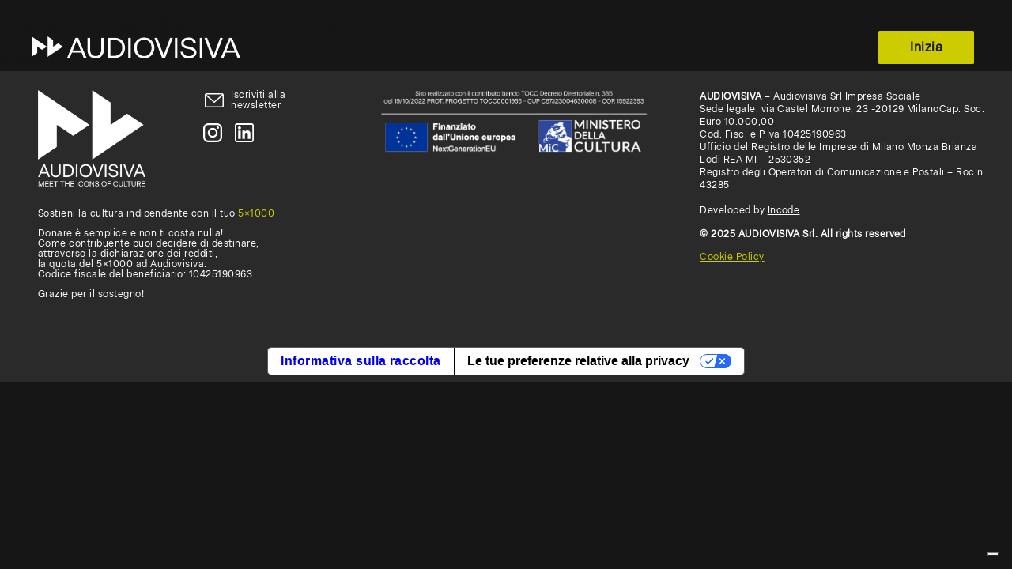

--- FILE ---
content_type: text/html; charset=UTF-8
request_url: https://educational.audiovisiva.org/invitation/clara-borsaristudenti-unimi-it/
body_size: 7704
content:
<!DOCTYPE html>
<html lang="it-IT">
	<head>	
		<meta charset="UTF-8">
		<meta name="viewport" content="width=device-width, initial-scale=1">
		<link rel="profile" href="https://gmpg.org/xfn/11">

		<!-- Global site tag (gtag.js) - Google Analytics -->
		<script type="text/plain" class="_iub_cs_activate" data-iub-purposes="4">
			window.dataLayer = window.dataLayer || [];
			function gtag(){dataLayer.push(arguments);}
			gtag('js', new Date());
			gtag('config', 'G-2VTSY47ETL', { 'anonymize_ip': true });
		</script>

		<!-- Vimeo ID -->
		<!--<script type="text/javascript" src="https://educational.audiovisiva.org/ga/49376199.js"></script>-->
		<script type="text/javascript" src="https://extend.vimeocdn.com/ga/49376199.js"></script>
		
					<script type="text/javascript" class="_iub_cs_skip">
				var _iub = _iub || {};
				_iub.csConfiguration = _iub.csConfiguration || {};
				_iub.csConfiguration.siteId = "3373791";
				_iub.csConfiguration.cookiePolicyId = "79222216";
							</script>
			<script class="_iub_cs_skip" src="https://cs.iubenda.com/autoblocking/3373791.js" fetchpriority="low"></script>
			<meta name='robots' content='noindex, follow' />
	<style>img:is([sizes="auto" i], [sizes^="auto," i]) { contain-intrinsic-size: 3000px 1500px }</style>
	
	<!-- This site is optimized with the Yoast SEO plugin v26.7 - https://yoast.com/wordpress/plugins/seo/ -->
	<title>clara.borsari@studenti.unimi.it - Audiovisiva &ndash; Educational</title>
	<meta property="og:locale" content="it_IT" />
	<meta property="og:type" content="article" />
	<meta property="og:title" content="clara.borsari@studenti.unimi.it - Audiovisiva &ndash; Educational" />
	<meta property="og:description" content="306335" />
	<meta property="og:url" content="https://educational.audiovisiva.org/invitation/clara-borsaristudenti-unimi-it/" />
	<meta property="og:site_name" content="Audiovisiva &ndash; Educational" />
	<meta name="twitter:card" content="summary_large_image" />
	<script type="application/ld+json" class="yoast-schema-graph">{"@context":"https://schema.org","@graph":[{"@type":"WebPage","@id":"https://educational.audiovisiva.org/invitation/clara-borsaristudenti-unimi-it/","url":"https://educational.audiovisiva.org/invitation/clara-borsaristudenti-unimi-it/","name":"clara.borsari@studenti.unimi.it - Audiovisiva &ndash; Educational","isPartOf":{"@id":"https://educational.audiovisiva.org/#website"},"datePublished":"2023-05-05T17:06:34+00:00","breadcrumb":{"@id":"https://educational.audiovisiva.org/invitation/clara-borsaristudenti-unimi-it/#breadcrumb"},"inLanguage":"it-IT","potentialAction":[{"@type":"ReadAction","target":["https://educational.audiovisiva.org/invitation/clara-borsaristudenti-unimi-it/"]}]},{"@type":"BreadcrumbList","@id":"https://educational.audiovisiva.org/invitation/clara-borsaristudenti-unimi-it/#breadcrumb","itemListElement":[{"@type":"ListItem","position":1,"name":"Home","item":"https://educational.audiovisiva.org/"},{"@type":"ListItem","position":2,"name":"clara.borsari@studenti.unimi.it"}]},{"@type":"WebSite","@id":"https://educational.audiovisiva.org/#website","url":"https://educational.audiovisiva.org/","name":"Audiovisiva – Educational","description":"","potentialAction":[{"@type":"SearchAction","target":{"@type":"EntryPoint","urlTemplate":"https://educational.audiovisiva.org/?s={search_term_string}"},"query-input":{"@type":"PropertyValueSpecification","valueRequired":true,"valueName":"search_term_string"}}],"inLanguage":"it-IT"}]}</script>
	<!-- / Yoast SEO plugin. -->


<link rel='dns-prefetch' href='//cdn.iubenda.com' />
<link rel='stylesheet' id='wp-block-library-css' href='https://educational.audiovisiva.org/wp-includes/css/dist/block-library/style.min.css?ver=6.8.3' type='text/css' media='all' />
<style id='classic-theme-styles-inline-css' type='text/css'>
/*! This file is auto-generated */
.wp-block-button__link{color:#fff;background-color:#32373c;border-radius:9999px;box-shadow:none;text-decoration:none;padding:calc(.667em + 2px) calc(1.333em + 2px);font-size:1.125em}.wp-block-file__button{background:#32373c;color:#fff;text-decoration:none}
</style>
<style id='global-styles-inline-css' type='text/css'>
:root{--wp--preset--aspect-ratio--square: 1;--wp--preset--aspect-ratio--4-3: 4/3;--wp--preset--aspect-ratio--3-4: 3/4;--wp--preset--aspect-ratio--3-2: 3/2;--wp--preset--aspect-ratio--2-3: 2/3;--wp--preset--aspect-ratio--16-9: 16/9;--wp--preset--aspect-ratio--9-16: 9/16;--wp--preset--color--black: #000000;--wp--preset--color--cyan-bluish-gray: #abb8c3;--wp--preset--color--white: #ffffff;--wp--preset--color--pale-pink: #f78da7;--wp--preset--color--vivid-red: #cf2e2e;--wp--preset--color--luminous-vivid-orange: #ff6900;--wp--preset--color--luminous-vivid-amber: #fcb900;--wp--preset--color--light-green-cyan: #7bdcb5;--wp--preset--color--vivid-green-cyan: #00d084;--wp--preset--color--pale-cyan-blue: #8ed1fc;--wp--preset--color--vivid-cyan-blue: #0693e3;--wp--preset--color--vivid-purple: #9b51e0;--wp--preset--gradient--vivid-cyan-blue-to-vivid-purple: linear-gradient(135deg,rgba(6,147,227,1) 0%,rgb(155,81,224) 100%);--wp--preset--gradient--light-green-cyan-to-vivid-green-cyan: linear-gradient(135deg,rgb(122,220,180) 0%,rgb(0,208,130) 100%);--wp--preset--gradient--luminous-vivid-amber-to-luminous-vivid-orange: linear-gradient(135deg,rgba(252,185,0,1) 0%,rgba(255,105,0,1) 100%);--wp--preset--gradient--luminous-vivid-orange-to-vivid-red: linear-gradient(135deg,rgba(255,105,0,1) 0%,rgb(207,46,46) 100%);--wp--preset--gradient--very-light-gray-to-cyan-bluish-gray: linear-gradient(135deg,rgb(238,238,238) 0%,rgb(169,184,195) 100%);--wp--preset--gradient--cool-to-warm-spectrum: linear-gradient(135deg,rgb(74,234,220) 0%,rgb(151,120,209) 20%,rgb(207,42,186) 40%,rgb(238,44,130) 60%,rgb(251,105,98) 80%,rgb(254,248,76) 100%);--wp--preset--gradient--blush-light-purple: linear-gradient(135deg,rgb(255,206,236) 0%,rgb(152,150,240) 100%);--wp--preset--gradient--blush-bordeaux: linear-gradient(135deg,rgb(254,205,165) 0%,rgb(254,45,45) 50%,rgb(107,0,62) 100%);--wp--preset--gradient--luminous-dusk: linear-gradient(135deg,rgb(255,203,112) 0%,rgb(199,81,192) 50%,rgb(65,88,208) 100%);--wp--preset--gradient--pale-ocean: linear-gradient(135deg,rgb(255,245,203) 0%,rgb(182,227,212) 50%,rgb(51,167,181) 100%);--wp--preset--gradient--electric-grass: linear-gradient(135deg,rgb(202,248,128) 0%,rgb(113,206,126) 100%);--wp--preset--gradient--midnight: linear-gradient(135deg,rgb(2,3,129) 0%,rgb(40,116,252) 100%);--wp--preset--font-size--small: 13px;--wp--preset--font-size--medium: 20px;--wp--preset--font-size--large: 36px;--wp--preset--font-size--x-large: 42px;--wp--preset--spacing--20: 0.44rem;--wp--preset--spacing--30: 0.67rem;--wp--preset--spacing--40: 1rem;--wp--preset--spacing--50: 1.5rem;--wp--preset--spacing--60: 2.25rem;--wp--preset--spacing--70: 3.38rem;--wp--preset--spacing--80: 5.06rem;--wp--preset--shadow--natural: 6px 6px 9px rgba(0, 0, 0, 0.2);--wp--preset--shadow--deep: 12px 12px 50px rgba(0, 0, 0, 0.4);--wp--preset--shadow--sharp: 6px 6px 0px rgba(0, 0, 0, 0.2);--wp--preset--shadow--outlined: 6px 6px 0px -3px rgba(255, 255, 255, 1), 6px 6px rgba(0, 0, 0, 1);--wp--preset--shadow--crisp: 6px 6px 0px rgba(0, 0, 0, 1);}:where(.is-layout-flex){gap: 0.5em;}:where(.is-layout-grid){gap: 0.5em;}body .is-layout-flex{display: flex;}.is-layout-flex{flex-wrap: wrap;align-items: center;}.is-layout-flex > :is(*, div){margin: 0;}body .is-layout-grid{display: grid;}.is-layout-grid > :is(*, div){margin: 0;}:where(.wp-block-columns.is-layout-flex){gap: 2em;}:where(.wp-block-columns.is-layout-grid){gap: 2em;}:where(.wp-block-post-template.is-layout-flex){gap: 1.25em;}:where(.wp-block-post-template.is-layout-grid){gap: 1.25em;}.has-black-color{color: var(--wp--preset--color--black) !important;}.has-cyan-bluish-gray-color{color: var(--wp--preset--color--cyan-bluish-gray) !important;}.has-white-color{color: var(--wp--preset--color--white) !important;}.has-pale-pink-color{color: var(--wp--preset--color--pale-pink) !important;}.has-vivid-red-color{color: var(--wp--preset--color--vivid-red) !important;}.has-luminous-vivid-orange-color{color: var(--wp--preset--color--luminous-vivid-orange) !important;}.has-luminous-vivid-amber-color{color: var(--wp--preset--color--luminous-vivid-amber) !important;}.has-light-green-cyan-color{color: var(--wp--preset--color--light-green-cyan) !important;}.has-vivid-green-cyan-color{color: var(--wp--preset--color--vivid-green-cyan) !important;}.has-pale-cyan-blue-color{color: var(--wp--preset--color--pale-cyan-blue) !important;}.has-vivid-cyan-blue-color{color: var(--wp--preset--color--vivid-cyan-blue) !important;}.has-vivid-purple-color{color: var(--wp--preset--color--vivid-purple) !important;}.has-black-background-color{background-color: var(--wp--preset--color--black) !important;}.has-cyan-bluish-gray-background-color{background-color: var(--wp--preset--color--cyan-bluish-gray) !important;}.has-white-background-color{background-color: var(--wp--preset--color--white) !important;}.has-pale-pink-background-color{background-color: var(--wp--preset--color--pale-pink) !important;}.has-vivid-red-background-color{background-color: var(--wp--preset--color--vivid-red) !important;}.has-luminous-vivid-orange-background-color{background-color: var(--wp--preset--color--luminous-vivid-orange) !important;}.has-luminous-vivid-amber-background-color{background-color: var(--wp--preset--color--luminous-vivid-amber) !important;}.has-light-green-cyan-background-color{background-color: var(--wp--preset--color--light-green-cyan) !important;}.has-vivid-green-cyan-background-color{background-color: var(--wp--preset--color--vivid-green-cyan) !important;}.has-pale-cyan-blue-background-color{background-color: var(--wp--preset--color--pale-cyan-blue) !important;}.has-vivid-cyan-blue-background-color{background-color: var(--wp--preset--color--vivid-cyan-blue) !important;}.has-vivid-purple-background-color{background-color: var(--wp--preset--color--vivid-purple) !important;}.has-black-border-color{border-color: var(--wp--preset--color--black) !important;}.has-cyan-bluish-gray-border-color{border-color: var(--wp--preset--color--cyan-bluish-gray) !important;}.has-white-border-color{border-color: var(--wp--preset--color--white) !important;}.has-pale-pink-border-color{border-color: var(--wp--preset--color--pale-pink) !important;}.has-vivid-red-border-color{border-color: var(--wp--preset--color--vivid-red) !important;}.has-luminous-vivid-orange-border-color{border-color: var(--wp--preset--color--luminous-vivid-orange) !important;}.has-luminous-vivid-amber-border-color{border-color: var(--wp--preset--color--luminous-vivid-amber) !important;}.has-light-green-cyan-border-color{border-color: var(--wp--preset--color--light-green-cyan) !important;}.has-vivid-green-cyan-border-color{border-color: var(--wp--preset--color--vivid-green-cyan) !important;}.has-pale-cyan-blue-border-color{border-color: var(--wp--preset--color--pale-cyan-blue) !important;}.has-vivid-cyan-blue-border-color{border-color: var(--wp--preset--color--vivid-cyan-blue) !important;}.has-vivid-purple-border-color{border-color: var(--wp--preset--color--vivid-purple) !important;}.has-vivid-cyan-blue-to-vivid-purple-gradient-background{background: var(--wp--preset--gradient--vivid-cyan-blue-to-vivid-purple) !important;}.has-light-green-cyan-to-vivid-green-cyan-gradient-background{background: var(--wp--preset--gradient--light-green-cyan-to-vivid-green-cyan) !important;}.has-luminous-vivid-amber-to-luminous-vivid-orange-gradient-background{background: var(--wp--preset--gradient--luminous-vivid-amber-to-luminous-vivid-orange) !important;}.has-luminous-vivid-orange-to-vivid-red-gradient-background{background: var(--wp--preset--gradient--luminous-vivid-orange-to-vivid-red) !important;}.has-very-light-gray-to-cyan-bluish-gray-gradient-background{background: var(--wp--preset--gradient--very-light-gray-to-cyan-bluish-gray) !important;}.has-cool-to-warm-spectrum-gradient-background{background: var(--wp--preset--gradient--cool-to-warm-spectrum) !important;}.has-blush-light-purple-gradient-background{background: var(--wp--preset--gradient--blush-light-purple) !important;}.has-blush-bordeaux-gradient-background{background: var(--wp--preset--gradient--blush-bordeaux) !important;}.has-luminous-dusk-gradient-background{background: var(--wp--preset--gradient--luminous-dusk) !important;}.has-pale-ocean-gradient-background{background: var(--wp--preset--gradient--pale-ocean) !important;}.has-electric-grass-gradient-background{background: var(--wp--preset--gradient--electric-grass) !important;}.has-midnight-gradient-background{background: var(--wp--preset--gradient--midnight) !important;}.has-small-font-size{font-size: var(--wp--preset--font-size--small) !important;}.has-medium-font-size{font-size: var(--wp--preset--font-size--medium) !important;}.has-large-font-size{font-size: var(--wp--preset--font-size--large) !important;}.has-x-large-font-size{font-size: var(--wp--preset--font-size--x-large) !important;}
:where(.wp-block-post-template.is-layout-flex){gap: 1.25em;}:where(.wp-block-post-template.is-layout-grid){gap: 1.25em;}
:where(.wp-block-columns.is-layout-flex){gap: 2em;}:where(.wp-block-columns.is-layout-grid){gap: 2em;}
:root :where(.wp-block-pullquote){font-size: 1.5em;line-height: 1.6;}
</style>
<link rel='stylesheet' id='woocommerce-layout-css' href='https://educational.audiovisiva.org/wp-content/plugins/woocommerce/assets/css/woocommerce-layout.css?ver=10.4.3' type='text/css' media='all' />
<link rel='stylesheet' id='woocommerce-smallscreen-css' href='https://educational.audiovisiva.org/wp-content/plugins/woocommerce/assets/css/woocommerce-smallscreen.css?ver=10.4.3' type='text/css' media='only screen and (max-width: 768px)' />
<link rel='stylesheet' id='woocommerce-general-css' href='https://educational.audiovisiva.org/wp-content/plugins/woocommerce/assets/css/woocommerce.css?ver=10.4.3' type='text/css' media='all' />
<style id='woocommerce-inline-inline-css' type='text/css'>
.woocommerce form .form-row .required { visibility: visible; }
</style>
<link rel='stylesheet' id='wpml-menu-item-0-css' href='https://educational.audiovisiva.org/wp-content/plugins/sitepress-multilingual-cms/templates/language-switchers/menu-item/style.min.css?ver=1' type='text/css' media='all' />
<link rel='stylesheet' id='main-style-css' href='https://educational.audiovisiva.org/wp-content/themes/audiovisiva_educational_theme/dist/css/index.css?ver=1770081707' type='text/css' media='all' />

<script  type="text/javascript" class=" _iub_cs_skip" type="text/javascript" id="iubenda-head-inline-scripts-0">
/* <![CDATA[ */
var _iub = _iub || [];
_iub.csConfiguration = {"askConsentAtCookiePolicyUpdate":true,"countryDetection":true,"enableFadp":true,"enableLgpd":true,"enableUspr":true,"fadpApplies":true,"floatingPreferencesButtonDisplay":"bottom-right","lgpdAppliesGlobally":false,"perPurposeConsent":true,"siteId":3373791,"whitelabel":false,"cookiePolicyId":79222216,"banner":{"acceptButtonCaptionColor":"#2A2A2A","acceptButtonColor":"#CDCC05","acceptButtonDisplay":true,"backgroundColor":"#2A2A2A","closeButtonDisplay":false,"customizeButtonCaptionColor":"#2A2A2A","customizeButtonColor":"#CDCC05","customizeButtonDisplay":true,"explicitWithdrawal":true,"listPurposes":true,"ownerName":"educational.audiovisiva.org/","position":"float-bottom-center","rejectButtonCaptionColor":"#2A2A2A","rejectButtonColor":"#CDCC05","rejectButtonDisplay":true,"showPurposesToggles":true,"showTotalNumberOfProviders":true}};
_iub.csLangConfiguration = {"it":{"cookiePolicyId":79222216},"en":{"cookiePolicyId":70240762}};
/* ]]> */
</script>
<script  type="text/javascript" class=" _iub_cs_skip" type="text/javascript" src="//cdn.iubenda.com/cs/gpp/stub.js?ver=3.12.5" id="iubenda-head-scripts-1-js"></script>
<script  type="text/javascript" charset="UTF-8" async="" class=" _iub_cs_skip" type="text/javascript" src="//cdn.iubenda.com/cs/iubenda_cs.js?ver=3.12.5" id="iubenda-head-scripts-2-js"></script>
<script type="text/javascript" src="https://educational.audiovisiva.org/wp-includes/js/jquery/jquery.min.js?ver=3.7.1" id="jquery-core-js"></script>
<script type="text/javascript" src="https://educational.audiovisiva.org/wp-includes/js/jquery/jquery-migrate.min.js?ver=3.4.1" id="jquery-migrate-js"></script>
<script type="text/javascript" src="https://educational.audiovisiva.org/wp-content/plugins/woocommerce/assets/js/jquery-blockui/jquery.blockUI.min.js?ver=2.7.0-wc.10.4.3" id="wc-jquery-blockui-js" defer="defer" data-wp-strategy="defer"></script>
<script type="text/javascript" id="wc-add-to-cart-js-extra">
/* <![CDATA[ */
var wc_add_to_cart_params = {"ajax_url":"\/wp-admin\/admin-ajax.php","wc_ajax_url":"\/?wc-ajax=%%endpoint%%","i18n_view_cart":"Visualizza carrello","cart_url":"https:\/\/educational.audiovisiva.org\/carrello\/","is_cart":"","cart_redirect_after_add":"yes"};
/* ]]> */
</script>
<script type="text/javascript" src="https://educational.audiovisiva.org/wp-content/plugins/woocommerce/assets/js/frontend/add-to-cart.min.js?ver=10.4.3" id="wc-add-to-cart-js" defer="defer" data-wp-strategy="defer"></script>
<script type="text/javascript" src="https://educational.audiovisiva.org/wp-content/plugins/woocommerce/assets/js/js-cookie/js.cookie.min.js?ver=2.1.4-wc.10.4.3" id="wc-js-cookie-js" defer="defer" data-wp-strategy="defer"></script>
<script type="text/javascript" id="woocommerce-js-extra">
/* <![CDATA[ */
var woocommerce_params = {"ajax_url":"\/wp-admin\/admin-ajax.php","wc_ajax_url":"\/?wc-ajax=%%endpoint%%","i18n_password_show":"Mostra password","i18n_password_hide":"Nascondi password"};
/* ]]> */
</script>
<script type="text/javascript" src="https://educational.audiovisiva.org/wp-content/plugins/woocommerce/assets/js/frontend/woocommerce.min.js?ver=10.4.3" id="woocommerce-js" defer="defer" data-wp-strategy="defer"></script>
<link rel="https://api.w.org/" href="https://educational.audiovisiva.org/wp-json/" /><link rel="EditURI" type="application/rsd+xml" title="RSD" href="https://educational.audiovisiva.org/xmlrpc.php?rsd" />
<meta name="generator" content="WordPress 6.8.3" />
<meta name="generator" content="WooCommerce 10.4.3" />
<link rel='shortlink' href='https://educational.audiovisiva.org/?p=8952' />
<link rel="alternate" title="oEmbed (JSON)" type="application/json+oembed" href="https://educational.audiovisiva.org/wp-json/oembed/1.0/embed?url=https%3A%2F%2Feducational.audiovisiva.org%2Finvitation%2Fclara-borsaristudenti-unimi-it%2F" />
<link rel="alternate" title="oEmbed (XML)" type="text/xml+oembed" href="https://educational.audiovisiva.org/wp-json/oembed/1.0/embed?url=https%3A%2F%2Feducational.audiovisiva.org%2Finvitation%2Fclara-borsaristudenti-unimi-it%2F&#038;format=xml" />
<meta name="generator" content="WPML ver:4.8.6 stt:1,27;" />
	<noscript><style>.woocommerce-product-gallery{ opacity: 1 !important; }</style></noscript>
	<link rel="icon" href="https://educational.audiovisiva.org/wp-content/uploads/2021/06/cropped-favicon_0-32x32.jpg" sizes="32x32" />
<link rel="icon" href="https://educational.audiovisiva.org/wp-content/uploads/2021/06/cropped-favicon_0-192x192.jpg" sizes="192x192" />
<link rel="apple-touch-icon" href="https://educational.audiovisiva.org/wp-content/uploads/2021/06/cropped-favicon_0-180x180.jpg" />
<meta name="msapplication-TileImage" content="https://educational.audiovisiva.org/wp-content/uploads/2021/06/cropped-favicon_0-270x270.jpg" />
	</head>
	<body class="wp-singular invitation-template-default single single-invitation postid-8952 wp-theme-audiovisiva_educational_theme lang-it-IT theme-audiovisiva_educational_theme woocommerce-no-js">
		<!-- Google Tag Manager (noscript) -->
		<noscript><iframe class="_iub_cs_activate" data-iub-purposes="4" src="https://www.googletagmanager.com/ns.html?id=GTM-MBDMG6K" height="0" width="0" style="display:none;visibility:hidden"></iframe></noscript>
		<!-- End Google Tag Manager (noscript) -->

		<main id="main" class="site" data-template="single">
			
<header class="header header--main fixed fluid left-0" role="banner">
  <div class="header__inner flex flex-wrap items-center justify-end py075 pl2 pr0 md-px2 md-py15">
    <div class="header__logo-wrapper col-6 md-col-3 md-pl1 md-pr2 lg-px15">
              <a class="header__logo inline-block" href="https://educational.audiovisiva.org/" rel="home">
          <img class="contain-image" src="https://educational.audiovisiva.org/wp-content/uploads/2021/06/logo-audiovisiva.png" />
        </a>
      
      
    </div>

    
    <div class="header__menu-wrapper flex justify-end items-center">
              <a class="header__start-button button toggle--search-form mr2 md-mx3" href="" rel="#search-form">Inizia</a>
      
                </div>

  </div>
    
  </header>
 	<div class="content-area">
 		
<article id="post-8952" class="max-width-5 mx-auto px2 md-px0 post-8952 invitation type-invitation status-publish hentry">
	<header class="post__header">
		<h1 class="post__title m0 py2">clara.borsari@studenti.unimi.it</h1>
	</header>
	<div class="post__content wysiwyg"><p>306335</p>
</div>
</article>
 	</div>

 <!--WPFC_FOOTER_START-->
			
<footer class="footer footer--main relative">
  <div class="footer__inner py15 flex flex-wrap">
    <div class="col-12 md-col-8 flex flex-wrap pr2 md-pr0">
      <div class="col-12 md-col-3 px15 mb3 md-mb0">
                  <a class="inline-block fluid fluid-y" href="http://audiovisiva.org/" target="_blank">
            <img class="footer__logo fluid" src="https://educational.audiovisiva.org/wp-content/uploads/2021/05/logo-alt.png" alt="logo" title="logo" />
          </a>
              </div>
      <div class="col-12 md-col-3 px15 mb3 md-mb0">
        <a class="footer__newsletter-link inline-block pb1 md-pb2 flex items-center" href="https://audiovisiva.org/it/form/newsletter" target="_blank">Iscriviti alla newsletter</a>
          <ul class="block block--social flex flex-wrap m0 p0">
          
      <li class="block__item list-reset inline-block mr2">
        <a class="inline-block" href="https://www.instagram.com/audiovisiva_/" target="_blank" title="Instagram">
          <img class="contain-image" src="https://educational.audiovisiva.org/wp-content/uploads/2021/05/instagram.svg" alt="icon Instagram">
        </a>
      </li>
          
      <li class="block__item list-reset inline-block mr2">
        <a class="inline-block" href="https://www.linkedin.com/company/audiovisiva/" target="_blank" title="LinkedIn">
          <img class="contain-image" src="https://educational.audiovisiva.org/wp-content/uploads/2021/05/linkedin.svg" alt="icon LinkedIn">
        </a>
      </li>
      </ul>
      </div>
      <div class="col-12 md-col-6 px15 mb3 md-mb0">
        <img class="fluid" src="https://educational.audiovisiva.org/wp-content/uploads/2024/03/bando_toc.png" alt="">
      </div>
      <div class="col-12 max-width-2 px15 py2">
          <p>Sostieni la cultura indipendente con il tuo <span style="color: #cccc00;">5&#215;1000</span></p>
<p>Donare è semplice e non ti costa nulla!<br />
Come contribuente puoi decidere di destinare,<br />
attraverso la dichiarazione dei redditi,<br />
la quota del 5&#215;1000 ad Audiovisiva.<br />
Codice fiscale del beneficiario: 10425190963</p>
<p>Grazie per il sostegno!</p>
      </div>
    </div>
   
    <div class="col-12 md-col-4 px15">
      <div class="pr2 md-pr0">
                  <div class="footer__info wysiwyg pb2"><p><strong>AUDIOVISIVA</strong> &#8211; Audiovisiva Srl Impresa Sociale<br />
Sede legale: via Castel Morrone, 23 -20129 Milano<b></b>Cap. Soc. Euro 10.000,00<br />
Cod. Fisc. e P.Iva 10425190963<br />
Ufficio del Registro delle Imprese di Milano Monza Brianza Lodi REA MI &#8211; 2530352<br />
Registro degli Operatori di Comunicazione e Postali &#8211; Roc n. 43285</p>
</div>
        
                  <div class="footer__credits wysiwyg pb2"><p>Developed by <a href="http://www.incode.it/" target="_blank" rel="noopener">Incode</a></p>
</div>
        
                  <span class="footer__copyright inline-block bold pb2">© 2025 AUDIOVISIVA Srl. All rights reserved</span>
        
                  <a class="footer__privacy color--primary underline block pb1" href="https://www.iubenda.com/privacy-policy/79222216/cookie-policy" target="_blank">Cookie Policy</a>
                      </div>
    </div>
  </div>
</footer>


<div id="search-form" class="block block--search-form hide fluid absolute-center fixed">
  <div class="px2 md-px0 relative">
    <div class="block__content fluid mx-auto flex flex-wrap justify-center p3 md-p4 relative">
      <button class="toggle-close absolute top-0 right-0 p2 border-none">✕</button>
      <h3 class="block__title m0 mb2 regular">Digita il nome della tua università, accademia o scuola superiore per verificare se ha già attivato un abbonamento</h3>
      <div class="block__universities relative fluid">
        <input class="block__search-input px1 py2 fluid" type="text">
        <div class="universities absolute fluid flex flex-wrap justify-start">
                      
            <a class="university inline-block fluid hide px1 py2 left-align" href="https://educational.audiovisiva.org/university/universita-degli-studi-milano/" data-name="Unimi, Università degli Studi di Milano, Statale Università degli Studi di Milano">
              Università degli Studi di Milano            </a>
                      
            <a class="university inline-block fluid hide px1 py2 left-align" href="https://educational.audiovisiva.org/university/politecnico-milano/" data-name=" Politecnico di Milano">
              Politecnico di Milano            </a>
                      
            <a class="university inline-block fluid hide px1 py2 left-align" href="https://educational.audiovisiva.org/university/free-university-of-bozen-bolzano/" data-name=" Libera Università di Bolzano">
              Libera Università di Bolzano            </a>
                      
            <a class="university inline-block fluid hide px1 py2 left-align" href="https://educational.audiovisiva.org/university/handmade-cinema-film-studies-in-rome/" data-name=" University of California">
              University of California            </a>
                      
            <a class="university inline-block fluid hide px1 py2 left-align" href="https://educational.audiovisiva.org/university/politecnico-milano-2024/" data-name=" Politecnico di Milano">
              Politecnico di Milano            </a>
                      
            <a class="university inline-block fluid hide px1 py2 left-align" href="https://educational.audiovisiva.org/university/universita-degli-studi-milano-2024/" data-name="Unimi, Università degli Studi di Milano, Statale Università degli Studi di Milano">
              Università degli Studi di Milano            </a>
                  </div>
      </div>
    </div>
    <div class="block__no-results hide p3 wysiwyg"><p>Nessun risultato?<br />
Se vuoi che Audiovisiva inviti la tua università,<br />
accademia o scuola superiore ad attivare<br />
un abbonamento, <a href="https://educational.audiovisiva.org/info-trial/">compila questo form</a>.</p>
</div>
  </div>
</div>			<!-- <script async defer src="https://maps.googleapis.com/maps/api/js?v=weekly&key=YOUR-KEY-HERE"></script> -->
		</main>
		<script type="speculationrules">
{"prefetch":[{"source":"document","where":{"and":[{"href_matches":"\/*"},{"not":{"href_matches":["\/wp-*.php","\/wp-admin\/*","\/wp-content\/uploads\/*","\/wp-content\/*","\/wp-content\/plugins\/*","\/wp-content\/themes\/audiovisiva_educational_theme\/*","\/*\\?(.+)"]}},{"not":{"selector_matches":"a[rel~=\"nofollow\"]"}},{"not":{"selector_matches":".no-prefetch, .no-prefetch a"}}]},"eagerness":"conservative"}]}
</script>
	<script type='text/javascript'>
		(function () {
			var c = document.body.className;
			c = c.replace(/woocommerce-no-js/, 'woocommerce-js');
			document.body.className = c;
		})();
	</script>
	<link rel='stylesheet' id='wc-blocks-style-css' href='https://educational.audiovisiva.org/wp-content/plugins/woocommerce/assets/client/blocks/wc-blocks.css?ver=wc-10.4.3' type='text/css' media='all' />
<script type="text/javascript" id="vendor-script-js-extra">
/* <![CDATA[ */
var directory_uri = {"template_uri":"https:\/\/educational.audiovisiva.org\/wp-content\/themes\/audiovisiva_educational_theme"};
/* ]]> */
</script>
<script type="text/javascript" src="https://educational.audiovisiva.org/wp-content/themes/audiovisiva_educational_theme/dist/bundle.js?ver=1770081707" id="vendor-script-js"></script>
<script type="text/javascript" src="https://educational.audiovisiva.org/wp-content/plugins/woocommerce/assets/js/sourcebuster/sourcebuster.min.js?ver=10.4.3" id="sourcebuster-js-js"></script>
<script type="text/javascript" id="wc-order-attribution-js-extra">
/* <![CDATA[ */
var wc_order_attribution = {"params":{"lifetime":1.0000000000000000818030539140313095458623138256371021270751953125e-5,"session":30,"base64":false,"ajaxurl":"https:\/\/educational.audiovisiva.org\/wp-admin\/admin-ajax.php","prefix":"wc_order_attribution_","allowTracking":true},"fields":{"source_type":"current.typ","referrer":"current_add.rf","utm_campaign":"current.cmp","utm_source":"current.src","utm_medium":"current.mdm","utm_content":"current.cnt","utm_id":"current.id","utm_term":"current.trm","utm_source_platform":"current.plt","utm_creative_format":"current.fmt","utm_marketing_tactic":"current.tct","session_entry":"current_add.ep","session_start_time":"current_add.fd","session_pages":"session.pgs","session_count":"udata.vst","user_agent":"udata.uag"}};
/* ]]> */
</script>
<script type="text/javascript" src="https://educational.audiovisiva.org/wp-content/plugins/woocommerce/assets/js/frontend/order-attribution.min.js?ver=10.4.3" id="wc-order-attribution-js"></script>
	<script defer src="https://static.cloudflareinsights.com/beacon.min.js/vcd15cbe7772f49c399c6a5babf22c1241717689176015" integrity="sha512-ZpsOmlRQV6y907TI0dKBHq9Md29nnaEIPlkf84rnaERnq6zvWvPUqr2ft8M1aS28oN72PdrCzSjY4U6VaAw1EQ==" data-cf-beacon='{"version":"2024.11.0","token":"c630c9ae048a4134b400dc02b9cb30ce","r":1,"server_timing":{"name":{"cfCacheStatus":true,"cfEdge":true,"cfExtPri":true,"cfL4":true,"cfOrigin":true,"cfSpeedBrain":true},"location_startswith":null}}' crossorigin="anonymous"></script>
</body>
</html>
<!-- Cache has NOT been created due to optimized resource -->

--- FILE ---
content_type: application/javascript
request_url: https://educational.audiovisiva.org/wp-content/themes/audiovisiva_educational_theme/dist/bundle.js?ver=1770081707
body_size: 135528
content:
!function(e){function t(n){if(i[n])return i[n].exports;var r=i[n]={i:n,l:!1,exports:{}};return e[n].call(r.exports,r,r.exports,t),r.l=!0,r.exports}var i={};t.m=e,t.c=i,t.i=function(e){return e},t.d=function(e,i,n){t.o(e,i)||Object.defineProperty(e,i,{configurable:!1,enumerable:!0,get:n})},t.n=function(e){var i=e&&e.__esModule?function(){return e.default}:function(){return e};return t.d(i,"a",i),i},t.o=function(e,t){return Object.prototype.hasOwnProperty.call(e,t)},t.p="../",t(t.s=43)}([function(e,t,i){"use strict";(function(e,n){i.d(t,"b",function(){return r}),i.d(t,"j",function(){return s}),i.d(t,"a",function(){return o}),i.d(t,"m",function(){return l}),i.d(t,"n",function(){return c}),i.d(t,"c",function(){return u}),i.d(t,"i",function(){return d}),i.d(t,"d",function(){return f}),i.d(t,"e",function(){return p}),i.d(t,"f",function(){return h}),i.d(t,"g",function(){return g}),i.d(t,"h",function(){return m}),i.d(t,"l",function(){return v}),i.d(t,"k",function(){return y});var r="undefined"!=typeof window?window:void 0!==e&&e.exports&&void 0!==n?n:this||{},o=function(e){var t={},i=e.document,n=e.GreenSockGlobals=e.GreenSockGlobals||e;if(n.TweenLite)return n.TweenLite;var r,o,s,a,l,c=function(e){var t,i=e.split("."),r=n;for(t=0;t<i.length;t++)r[i[t]]=r=r[i[t]]||{};return r},u=c("com.greensock"),d=function(e){var t,i=[],n=e.length;for(t=0;t!==n;i.push(e[t++]));return i},f=function(){},p=function(){var e=Object.prototype.toString,t=e.call([]);return function(i){return null!=i&&(i instanceof Array||"object"==typeof i&&!!i.push&&e.call(i)===t)}}(),h={},g=function(e,i,r,o){this.sc=h[e]?h[e].sc:[],h[e]=this,this.gsClass=null,this.func=r;var s=[];this.check=function(a){for(var l,u,d,f,p=i.length,m=p;--p>-1;)(l=h[i[p]]||new g(i[p],[])).gsClass?(s[p]=l.gsClass,m--):a&&l.sc.push(this);if(0===m&&r)for(u=("com.greensock."+e).split("."),d=u.pop(),f=c(u.join("."))[d]=this.gsClass=r.apply(r,s),o&&(n[d]=t[d]=f),p=0;p<this.sc.length;p++)this.sc[p].check()},this.check(!0)},m=e._gsDefine=function(e,t,i,n){return new g(e,t,i,n)},v=u._class=function(e,t,i){return t=t||function(){},m(e,[],function(){return t},i),t};m.globals=n;var y=[0,0,1,1],_=v("easing.Ease",function(e,t,i,n){this._func=e,this._type=i||0,this._power=n||0,this._params=t?y.concat(t):y},!0),w=_.map={},b=_.register=function(e,t,i,n){for(var r,o,s,a,l=t.split(","),c=l.length,d=(i||"easeIn,easeOut,easeInOut").split(",");--c>-1;)for(o=l[c],r=n?v("easing."+o,null,!0):u.easing[o]||{},s=d.length;--s>-1;)a=d[s],w[o+"."+a]=w[a+o]=r[a]=e.getRatio?e:e[a]||new e};for(s=_.prototype,s._calcEnd=!1,s.getRatio=function(e){if(this._func)return this._params[0]=e,this._func.apply(null,this._params);var t=this._type,i=this._power,n=1===t?1-e:2===t?e:e<.5?2*e:2*(1-e);return 1===i?n*=n:2===i?n*=n*n:3===i?n*=n*n*n:4===i&&(n*=n*n*n*n),1===t?1-n:2===t?n:e<.5?n/2:1-n/2},r=["Linear","Quad","Cubic","Quart","Quint,Strong"],o=r.length;--o>-1;)s=r[o]+",Power"+o,b(new _(null,null,1,o),s,"easeOut",!0),b(new _(null,null,2,o),s,"easeIn"+(0===o?",easeNone":"")),b(new _(null,null,3,o),s,"easeInOut");w.linear=u.easing.Linear.easeIn,w.swing=u.easing.Quad.easeInOut;var x=v("events.EventDispatcher",function(e){this._listeners={},this._eventTarget=e||this});s=x.prototype,s.addEventListener=function(e,t,i,n,r){r=r||0;var o,s,c=this._listeners[e],u=0;for(this!==a||l||a.wake(),null==c&&(this._listeners[e]=c=[]),s=c.length;--s>-1;)o=c[s],o.c===t&&o.s===i?c.splice(s,1):0===u&&o.pr<r&&(u=s+1);c.splice(u,0,{c:t,s:i,up:n,pr:r})},s.removeEventListener=function(e,t){var i,n=this._listeners[e];if(n)for(i=n.length;--i>-1;)if(n[i].c===t)return void n.splice(i,1)},s.dispatchEvent=function(e){var t,i,n,r=this._listeners[e];if(r)for(t=r.length,t>1&&(r=r.slice(0)),i=this._eventTarget;--t>-1;)(n=r[t])&&(n.up?n.c.call(n.s||i,{type:e,target:i}):n.c.call(n.s||i))};var T=e.requestAnimationFrame,k=e.cancelAnimationFrame,S=Date.now||function(){return(new Date).getTime()},C=S();for(r=["ms","moz","webkit","o"],o=r.length;--o>-1&&!T;)T=e[r[o]+"RequestAnimationFrame"],k=e[r[o]+"CancelAnimationFrame"]||e[r[o]+"CancelRequestAnimationFrame"];v("Ticker",function(e,t){var n,r,o,s,c,u=this,d=S(),p=!(!1===t||!T)&&"auto",h=500,g=33,m=function(e){var t,i,a=S()-C;a>h&&(d+=a-g),C+=a,u.time=(C-d)/1e3,t=u.time-c,(!n||t>0||!0===e)&&(u.frame++,c+=t+(t>=s?.004:s-t),i=!0),!0!==e&&(o=r(m)),i&&u.dispatchEvent("tick")};x.call(u),u.time=u.frame=0,u.tick=function(){m(!0)},u.lagSmoothing=function(e,t){if(!arguments.length)return h<1e8;h=e||1e8,g=Math.min(t,h,0)},u.sleep=function(){null!=o&&(p&&k?k(o):clearTimeout(o),r=f,o=null,u===a&&(l=!1))},u.wake=function(e){null!==o?u.sleep():e?d+=-C+(C=S()):u.frame>10&&(C=S()-h+5),r=0===n?f:p&&T?T:function(e){return setTimeout(e,1e3*(c-u.time)+1|0)},u===a&&(l=!0),m(2)},u.fps=function(e){if(!arguments.length)return n;n=e,s=1/(n||60),c=this.time+s,u.wake()},u.useRAF=function(e){if(!arguments.length)return p;u.sleep(),p=e,u.fps(n)},u.fps(e),setTimeout(function(){"auto"===p&&u.frame<5&&"hidden"!==(i||{}).visibilityState&&u.useRAF(!1)},1500)}),s=u.Ticker.prototype=new u.events.EventDispatcher,s.constructor=u.Ticker;var P=v("core.Animation",function(e,t){if(this.vars=t=t||{},this._duration=this._totalDuration=e||0,this._delay=Number(t.delay)||0,this._timeScale=1,this._active=!!t.immediateRender,this.data=t.data,this._reversed=!!t.reversed,U){l||a.wake();var i=this.vars.useFrames?V:U;i.add(this,i._time),this.vars.paused&&this.paused(!0)}});a=P.ticker=new u.Ticker,s=P.prototype,s._dirty=s._gc=s._initted=s._paused=!1,s._totalTime=s._time=0,s._rawPrevTime=-1,s._next=s._last=s._onUpdate=s._timeline=s.timeline=null,s._paused=!1;var E=function(){l&&S()-C>2e3&&("hidden"!==(i||{}).visibilityState||!a.lagSmoothing())&&a.wake();var e=setTimeout(E,2e3);e.unref&&e.unref()};E(),s.play=function(e,t){return null!=e&&this.seek(e,t),this.reversed(!1).paused(!1)},s.pause=function(e,t){return null!=e&&this.seek(e,t),this.paused(!0)},s.resume=function(e,t){return null!=e&&this.seek(e,t),this.paused(!1)},s.seek=function(e,t){return this.totalTime(Number(e),!1!==t)},s.restart=function(e,t){return this.reversed(!1).paused(!1).totalTime(e?-this._delay:0,!1!==t,!0)},s.reverse=function(e,t){return null!=e&&this.seek(e||this.totalDuration(),t),this.reversed(!0).paused(!1)},s.render=function(e,t,i){},s.invalidate=function(){return this._time=this._totalTime=0,this._initted=this._gc=!1,this._rawPrevTime=-1,!this._gc&&this.timeline||this._enabled(!0),this},s.isActive=function(){var e,t=this._timeline,i=this._startTime;return!t||!this._gc&&!this._paused&&t.isActive()&&(e=t.rawTime(!0))>=i&&e<i+this.totalDuration()/this._timeScale-1e-8},s._enabled=function(e,t){return l||a.wake(),this._gc=!e,this._active=this.isActive(),!0!==t&&(e&&!this.timeline?this._timeline.add(this,this._startTime-this._delay):!e&&this.timeline&&this._timeline._remove(this,!0)),!1},s._kill=function(e,t){return this._enabled(!1,!1)},s.kill=function(e,t){return this._kill(e,t),this},s._uncache=function(e){for(var t=e?this:this.timeline;t;)t._dirty=!0,t=t.timeline;return this},s._swapSelfInParams=function(e){for(var t=e.length,i=e.concat();--t>-1;)"{self}"===e[t]&&(i[t]=this);return i},s._callback=function(e){var t=this.vars,i=t[e],n=t[e+"Params"],r=t[e+"Scope"]||t.callbackScope||this;switch(n?n.length:0){case 0:i.call(r);break;case 1:i.call(r,n[0]);break;case 2:i.call(r,n[0],n[1]);break;default:i.apply(r,n)}},s.eventCallback=function(e,t,i,n){if("on"===(e||"").substr(0,2)){var r=this.vars;if(1===arguments.length)return r[e];null==t?delete r[e]:(r[e]=t,r[e+"Params"]=p(i)&&-1!==i.join("").indexOf("{self}")?this._swapSelfInParams(i):i,r[e+"Scope"]=n),"onUpdate"===e&&(this._onUpdate=t)}return this},s.delay=function(e){return arguments.length?(this._timeline.smoothChildTiming&&this.startTime(this._startTime+e-this._delay),this._delay=e,this):this._delay},s.duration=function(e){return arguments.length?(this._duration=this._totalDuration=e,this._uncache(!0),this._timeline.smoothChildTiming&&this._time>0&&this._time<this._duration&&0!==e&&this.totalTime(this._totalTime*(e/this._duration),!0),this):(this._dirty=!1,this._duration)},s.totalDuration=function(e){return this._dirty=!1,arguments.length?this.duration(e):this._totalDuration},s.time=function(e,t){return arguments.length?(this._dirty&&this.totalDuration(),this.totalTime(e>this._duration?this._duration:e,t)):this._time},s.totalTime=function(e,t,i){if(l||a.wake(),!arguments.length)return this._totalTime;if(this._timeline){if(e<0&&!i&&(e+=this.totalDuration()),this._timeline.smoothChildTiming){this._dirty&&this.totalDuration();var n=this._totalDuration,r=this._timeline;if(e>n&&!i&&(e=n),this._startTime=(this._paused?this._pauseTime:r._time)-(this._reversed?n-e:e)/this._timeScale,r._dirty||this._uncache(!1),r._timeline)for(;r._timeline;)r._timeline._time!==(r._startTime+r._totalTime)/r._timeScale&&r.totalTime(r._totalTime,!0),r=r._timeline}this._gc&&this._enabled(!0,!1),this._totalTime===e&&0!==this._duration||(N.length&&Q(),this.render(e,t,!1),N.length&&Q())}return this},s.progress=s.totalProgress=function(e,t){var i=this.duration();return arguments.length?this.totalTime(i*e,t):i?this._time/i:this.ratio},s.startTime=function(e){return arguments.length?(e!==this._startTime&&(this._startTime=e,this.timeline&&this.timeline._sortChildren&&this.timeline.add(this,e-this._delay)),this):this._startTime},s.endTime=function(e){return this._startTime+(0!=e?this.totalDuration():this.duration())/this._timeScale},s.timeScale=function(e){if(!arguments.length)return this._timeScale;var t,i;for(e=e||1e-8,this._timeline&&this._timeline.smoothChildTiming&&(t=this._pauseTime,i=t||0===t?t:this._timeline.totalTime(),this._startTime=i-(i-this._startTime)*this._timeScale/e),this._timeScale=e,i=this.timeline;i&&i.timeline;)i._dirty=!0,i.totalDuration(),i=i.timeline;return this},s.reversed=function(e){return arguments.length?(e!=this._reversed&&(this._reversed=e,this.totalTime(this._timeline&&!this._timeline.smoothChildTiming?this.totalDuration()-this._totalTime:this._totalTime,!0)),this):this._reversed},s.paused=function(e){if(!arguments.length)return this._paused;var t,i,n=this._timeline;return e!=this._paused&&n&&(l||e||a.wake(),t=n.rawTime(),i=t-this._pauseTime,!e&&n.smoothChildTiming&&(this._startTime+=i,this._uncache(!1)),this._pauseTime=e?t:null,this._paused=e,this._active=this.isActive(),!e&&0!==i&&this._initted&&this.duration()&&(t=n.smoothChildTiming?this._totalTime:(t-this._startTime)/this._timeScale,this.render(t,t===this._totalTime,!0))),this._gc&&!e&&this._enabled(!0,!1),this};var O=v("core.SimpleTimeline",function(e){P.call(this,0,e),this.autoRemoveChildren=this.smoothChildTiming=!0});s=O.prototype=new P,s.constructor=O,s.kill()._gc=!1,s._first=s._last=s._recent=null,s._sortChildren=!1,s.add=s.insert=function(e,t,i,n){var r,o;if(e._startTime=Number(t||0)+e._delay,e._paused&&this!==e._timeline&&(e._pauseTime=this.rawTime()-(e._timeline.rawTime()-e._pauseTime)),e.timeline&&e.timeline._remove(e,!0),e.timeline=e._timeline=this,e._gc&&e._enabled(!0,!0),r=this._last,this._sortChildren)for(o=e._startTime;r&&r._startTime>o;)r=r._prev;return r?(e._next=r._next,r._next=e):(e._next=this._first,this._first=e),e._next?e._next._prev=e:this._last=e,e._prev=r,this._recent=e,this._timeline&&this._uncache(!0),this},s._remove=function(e,t){return e.timeline===this&&(t||e._enabled(!1,!0),e._prev?e._prev._next=e._next:this._first===e&&(this._first=e._next),e._next?e._next._prev=e._prev:this._last===e&&(this._last=e._prev),e._next=e._prev=e.timeline=null,e===this._recent&&(this._recent=this._last),this._timeline&&this._uncache(!0)),this},s.render=function(e,t,i){var n,r=this._first;for(this._totalTime=this._time=this._rawPrevTime=e;r;)n=r._next,(r._active||e>=r._startTime&&!r._paused&&!r._gc)&&(r._reversed?r.render((r._dirty?r.totalDuration():r._totalDuration)-(e-r._startTime)*r._timeScale,t,i):r.render((e-r._startTime)*r._timeScale,t,i)),r=n},s.rawTime=function(){return l||a.wake(),this._totalTime};var A=v("TweenLite",function(t,i,n){if(P.call(this,i,n),this.render=A.prototype.render,null==t)throw"Cannot tween a null target.";this.target=t="string"!=typeof t?t:A.selector(t)||t;var r,o,s,a=t.jquery||t.length&&t!==e&&t[0]&&(t[0]===e||t[0].nodeType&&t[0].style&&!t.nodeType),l=this.vars.overwrite;if(this._overwrite=l=null==l?Y[A.defaultOverwrite]:"number"==typeof l?l>>0:Y[l],(a||t instanceof Array||t.push&&p(t))&&"number"!=typeof t[0])for(this._targets=s=d(t),this._propLookup=[],this._siblings=[],r=0;r<s.length;r++)o=s[r],o?"string"!=typeof o?o.length&&o!==e&&o[0]&&(o[0]===e||o[0].nodeType&&o[0].style&&!o.nodeType)?(s.splice(r--,1),this._targets=s=s.concat(d(o))):(this._siblings[r]=Z(o,this,!1),1===l&&this._siblings[r].length>1&&J(o,this,null,1,this._siblings[r])):"string"==typeof(o=s[r--]=A.selector(o))&&s.splice(r+1,1):s.splice(r--,1);else this._propLookup={},this._siblings=Z(t,this,!1),1===l&&this._siblings.length>1&&J(t,this,null,1,this._siblings);(this.vars.immediateRender||0===i&&0===this._delay&&!1!==this.vars.immediateRender)&&(this._time=-1e-8,this.render(Math.min(0,-this._delay)))},!0),M=function(t){return t&&t.length&&t!==e&&t[0]&&(t[0]===e||t[0].nodeType&&t[0].style&&!t.nodeType)},R=function(e,t){var i,n={};for(i in e)q[i]||i in t&&"transform"!==i&&"x"!==i&&"y"!==i&&"width"!==i&&"height"!==i&&"className"!==i&&"border"!==i||!(!H[i]||H[i]&&H[i]._autoCSS)||(n[i]=e[i],delete e[i]);e.css=n};s=A.prototype=new P,s.constructor=A,s.kill()._gc=!1,s.ratio=0,s._firstPT=s._targets=s._overwrittenProps=s._startAt=null,s._notifyPluginsOfEnabled=s._lazy=!1,A.version="2.1.3",A.defaultEase=s._ease=new _(null,null,1,1),A.defaultOverwrite="auto",A.ticker=a,A.autoSleep=120,A.lagSmoothing=function(e,t){a.lagSmoothing(e,t)},A.selector=e.$||e.jQuery||function(t){var n=e.$||e.jQuery;return n?(A.selector=n,n(t)):(i||(i=e.document),i?i.querySelectorAll?i.querySelectorAll(t):i.getElementById("#"===t.charAt(0)?t.substr(1):t):t)};var N=[],D={},L=/(?:(-|-=|\+=)?\d*\.?\d*(?:e[\-+]?\d+)?)[0-9]/gi,I=/[\+-]=-?[\.\d]/,j=function(e){for(var t,i=this._firstPT;i;)t=i.blob?1===e&&null!=this.end?this.end:e?this.join(""):this.start:i.c*e+i.s,i.m?t=i.m.call(this._tween,t,this._target||i.t,this._tween):t<1e-6&&t>-1e-6&&!i.blob&&(t=0),i.f?i.fp?i.t[i.p](i.fp,t):i.t[i.p](t):i.t[i.p]=t,i=i._next},F=function(e){return(1e3*e|0)/1e3+""},$=function(e,t,i,n){var r,o,s,a,l,c,u,d=[],f=0,p="",h=0;for(d.start=e,d.end=t,e=d[0]=e+"",t=d[1]=t+"",i&&(i(d),e=d[0],t=d[1]),d.length=0,r=e.match(L)||[],o=t.match(L)||[],n&&(n._next=null,n.blob=1,d._firstPT=d._applyPT=n),l=o.length,a=0;a<l;a++)u=o[a],c=t.substr(f,t.indexOf(u,f)-f),p+=c||!a?c:",",f+=c.length,h?h=(h+1)%5:"rgba("===c.substr(-5)&&(h=1),u===r[a]||r.length<=a?p+=u:(p&&(d.push(p),p=""),s=parseFloat(r[a]),d.push(s),d._firstPT={_next:d._firstPT,t:d,p:d.length-1,s:s,c:("="===u.charAt(1)?parseInt(u.charAt(0)+"1",10)*parseFloat(u.substr(2)):parseFloat(u)-s)||0,f:0,m:h&&h<4?Math.round:F}),f+=u.length;return p+=t.substr(f),p&&d.push(p),d.setRatio=j,I.test(t)&&(d.end=null),d},z=function(e,t,i,n,r,o,s,a,l){"function"==typeof n&&(n=n(l||0,e));var c,u=typeof e[t],d="function"!==u?"":t.indexOf("set")||"function"!=typeof e["get"+t.substr(3)]?t:"get"+t.substr(3),f="get"!==i?i:d?s?e[d](s):e[d]():e[t],p="string"==typeof n&&"="===n.charAt(1),h={t:e,p:t,s:f,f:"function"===u,pg:0,n:r||t,m:o?"function"==typeof o?o:Math.round:0,pr:0,c:p?parseInt(n.charAt(0)+"1",10)*parseFloat(n.substr(2)):parseFloat(n)-f||0};if(("number"!=typeof f||"number"!=typeof n&&!p)&&(s||isNaN(f)||!p&&isNaN(n)||"boolean"==typeof f||"boolean"==typeof n?(h.fp=s,c=$(f,p?parseFloat(h.s)+h.c+(h.s+"").replace(/[0-9\-\.]/g,""):n,a||A.defaultStringFilter,h),h={t:c,p:"setRatio",s:0,c:1,f:2,pg:0,n:r||t,pr:0,m:0}):(h.s=parseFloat(f),p||(h.c=parseFloat(n)-h.s||0))),h.c)return(h._next=this._firstPT)&&(h._next._prev=h),this._firstPT=h,h},B=A._internals={isArray:p,isSelector:M,lazyTweens:N,blobDif:$},H=A._plugins={},X=B.tweenLookup={},W=0,q=B.reservedProps={ease:1,delay:1,overwrite:1,onComplete:1,onCompleteParams:1,onCompleteScope:1,useFrames:1,runBackwards:1,startAt:1,onUpdate:1,onUpdateParams:1,onUpdateScope:1,onStart:1,onStartParams:1,onStartScope:1,onReverseComplete:1,onReverseCompleteParams:1,onReverseCompleteScope:1,onRepeat:1,onRepeatParams:1,onRepeatScope:1,easeParams:1,yoyo:1,immediateRender:1,repeat:1,repeatDelay:1,data:1,paused:1,reversed:1,autoCSS:1,lazy:1,onOverwrite:1,callbackScope:1,stringFilter:1,id:1,yoyoEase:1,stagger:1},Y={none:0,all:1,auto:2,concurrent:3,allOnStart:4,preexisting:5,true:1,false:0},V=P._rootFramesTimeline=new O,U=P._rootTimeline=new O,G=30,Q=B.lazyRender=function(){var e,t,i=N.length;for(D={},e=0;e<i;e++)(t=N[e])&&!1!==t._lazy&&(t.render(t._lazy[0],t._lazy[1],!0),t._lazy=!1);N.length=0};U._startTime=a.time,V._startTime=a.frame,U._active=V._active=!0,setTimeout(Q,1),P._updateRoot=A.render=function(){var e,t,i;if(N.length&&Q(),U.render((a.time-U._startTime)*U._timeScale,!1,!1),V.render((a.frame-V._startTime)*V._timeScale,!1,!1),N.length&&Q(),a.frame>=G){G=a.frame+(parseInt(A.autoSleep,10)||120);for(i in X){for(t=X[i].tweens,e=t.length;--e>-1;)t[e]._gc&&t.splice(e,1);0===t.length&&delete X[i]}if((!(i=U._first)||i._paused)&&A.autoSleep&&!V._first&&1===a._listeners.tick.length){for(;i&&i._paused;)i=i._next;i||a.sleep()}}},a.addEventListener("tick",P._updateRoot);var Z=function(e,t,i){var n,r,o=e._gsTweenID;if(X[o||(e._gsTweenID=o="t"+W++)]||(X[o]={target:e,tweens:[]}),t&&(n=X[o].tweens,n[r=n.length]=t,i))for(;--r>-1;)n[r]===t&&n.splice(r,1);return X[o].tweens},K=function(e,t,i,n){var r,o,s=e.vars.onOverwrite;return s&&(r=s(e,t,i,n)),s=A.onOverwrite,s&&(o=s(e,t,i,n)),!1!==r&&!1!==o},J=function(e,t,i,n,r){var o,s,a,l;if(1===n||n>=4){for(l=r.length,o=0;o<l;o++)if((a=r[o])!==t)a._gc||a._kill(null,e,t)&&(s=!0);else if(5===n)break;return s}var c,u=t._startTime+1e-8,d=[],f=0,p=0===t._duration;for(o=r.length;--o>-1;)(a=r[o])===t||a._gc||a._paused||(a._timeline!==t._timeline?(c=c||ee(t,0,p),0===ee(a,c,p)&&(d[f++]=a)):a._startTime<=u&&a._startTime+a.totalDuration()/a._timeScale>u&&((p||!a._initted)&&u-a._startTime<=2e-8||(d[f++]=a)));for(o=f;--o>-1;)if(a=d[o],l=a._firstPT,2===n&&a._kill(i,e,t)&&(s=!0),2!==n||!a._firstPT&&a._initted&&l){if(2!==n&&!K(a,t))continue;a._enabled(!1,!1)&&(s=!0)}return s},ee=function(e,t,i){for(var n=e._timeline,r=n._timeScale,o=e._startTime;n._timeline;){if(o+=n._startTime,r*=n._timeScale,n._paused)return-100;n=n._timeline}return o/=r,o>t?o-t:i&&o===t||!e._initted&&o-t<2e-8?1e-8:(o+=e.totalDuration()/e._timeScale/r)>t+1e-8?0:o-t-1e-8};s._init=function(){var e,t,i,n,r,o,s=this.vars,a=this._overwrittenProps,l=this._duration,c=!!s.immediateRender,u=s.ease,d=this._startAt;if(s.startAt){d&&(d.render(-1,!0),d.kill()),r={};for(n in s.startAt)r[n]=s.startAt[n];if(r.data="isStart",r.overwrite=!1,r.immediateRender=!0,r.lazy=c&&!1!==s.lazy,r.startAt=r.delay=null,r.onUpdate=s.onUpdate,r.onUpdateParams=s.onUpdateParams,r.onUpdateScope=s.onUpdateScope||s.callbackScope||this,this._startAt=A.to(this.target||{},0,r),c)if(this._time>0)this._startAt=null;else if(0!==l)return}else if(s.runBackwards&&0!==l)if(d)d.render(-1,!0),d.kill(),this._startAt=null;else{0!==this._time&&(c=!1),i={};for(n in s)q[n]&&"autoCSS"!==n||(i[n]=s[n]);if(i.overwrite=0,i.data="isFromStart",i.lazy=c&&!1!==s.lazy,i.immediateRender=c,this._startAt=A.to(this.target,0,i),c){if(0===this._time)return}else this._startAt._init(),this._startAt._enabled(!1),this.vars.immediateRender&&(this._startAt=null)}if(this._ease=u=u?u instanceof _?u:"function"==typeof u?new _(u,s.easeParams):w[u]||A.defaultEase:A.defaultEase,s.easeParams instanceof Array&&u.config&&(this._ease=u.config.apply(u,s.easeParams)),this._easeType=this._ease._type,this._easePower=this._ease._power,this._firstPT=null,this._targets)for(o=this._targets.length,e=0;e<o;e++)this._initProps(this._targets[e],this._propLookup[e]={},this._siblings[e],a?a[e]:null,e)&&(t=!0);else t=this._initProps(this.target,this._propLookup,this._siblings,a,0);if(t&&A._onPluginEvent("_onInitAllProps",this),a&&(this._firstPT||"function"!=typeof this.target&&this._enabled(!1,!1)),s.runBackwards)for(i=this._firstPT;i;)i.s+=i.c,i.c=-i.c,i=i._next;this._onUpdate=s.onUpdate,this._initted=!0},s._initProps=function(t,i,n,r,o){var s,a,l,c,u,d;if(null==t)return!1;D[t._gsTweenID]&&Q(),this.vars.css||t.style&&t!==e&&t.nodeType&&H.css&&!1!==this.vars.autoCSS&&R(this.vars,t);for(s in this.vars)if(d=this.vars[s],q[s])d&&(d instanceof Array||d.push&&p(d))&&-1!==d.join("").indexOf("{self}")&&(this.vars[s]=d=this._swapSelfInParams(d,this));else if(H[s]&&(c=new H[s])._onInitTween(t,this.vars[s],this,o)){for(this._firstPT=u={_next:this._firstPT,t:c,p:"setRatio",s:0,c:1,f:1,n:s,pg:1,pr:c._priority,m:0},a=c._overwriteProps.length;--a>-1;)i[c._overwriteProps[a]]=this._firstPT;(c._priority||c._onInitAllProps)&&(l=!0),(c._onDisable||c._onEnable)&&(this._notifyPluginsOfEnabled=!0),u._next&&(u._next._prev=u)}else i[s]=z.call(this,t,s,"get",d,s,0,null,this.vars.stringFilter,o);return r&&this._kill(r,t)?this._initProps(t,i,n,r,o):this._overwrite>1&&this._firstPT&&n.length>1&&J(t,this,i,this._overwrite,n)?(this._kill(i,t),this._initProps(t,i,n,r,o)):(this._firstPT&&(!1!==this.vars.lazy&&this._duration||this.vars.lazy&&!this._duration)&&(D[t._gsTweenID]=!0),l)},s.render=function(e,t,i){var n,r,o,s,a=this,l=a._time,c=a._duration,u=a._rawPrevTime;if(e>=c-1e-8&&e>=0)a._totalTime=a._time=c,a.ratio=a._ease._calcEnd?a._ease.getRatio(1):1,a._reversed||(n=!0,r="onComplete",i=i||a._timeline.autoRemoveChildren),0===c&&(a._initted||!a.vars.lazy||i)&&(a._startTime===a._timeline._duration&&(e=0),(u<0||e<=0&&e>=-1e-8||1e-8===u&&"isPause"!==a.data)&&u!==e&&(i=!0,u>1e-8&&(r="onReverseComplete")),a._rawPrevTime=s=!t||e||u===e?e:1e-8);else if(e<1e-8)a._totalTime=a._time=0,a.ratio=a._ease._calcEnd?a._ease.getRatio(0):0,(0!==l||0===c&&u>0)&&(r="onReverseComplete",n=a._reversed),e>-1e-8?e=0:e<0&&(a._active=!1,0===c&&(a._initted||!a.vars.lazy||i)&&(u>=0&&(1e-8!==u||"isPause"!==a.data)&&(i=!0),a._rawPrevTime=s=!t||e||u===e?e:1e-8)),(!a._initted||a._startAt&&a._startAt.progress())&&(i=!0);else if(a._totalTime=a._time=e,a._easeType){var d=e/c,f=a._easeType,p=a._easePower;(1===f||3===f&&d>=.5)&&(d=1-d),3===f&&(d*=2),1===p?d*=d:2===p?d*=d*d:3===p?d*=d*d*d:4===p&&(d*=d*d*d*d),a.ratio=1===f?1-d:2===f?d:e/c<.5?d/2:1-d/2}else a.ratio=a._ease.getRatio(e/c);if(a._time!==l||i){if(!a._initted){if(a._init(),!a._initted||a._gc)return;if(!i&&a._firstPT&&(!1!==a.vars.lazy&&a._duration||a.vars.lazy&&!a._duration))return a._time=a._totalTime=l,a._rawPrevTime=u,N.push(a),void(a._lazy=[e,t]);a._time&&!n?a.ratio=a._ease.getRatio(a._time/c):n&&a._ease._calcEnd&&(a.ratio=a._ease.getRatio(0===a._time?0:1))}for(!1!==a._lazy&&(a._lazy=!1),a._active||!a._paused&&a._time!==l&&e>=0&&(a._active=!0),0===l&&(a._startAt&&(e>=0?a._startAt.render(e,!0,i):r||(r="_dummyGS")),a.vars.onStart&&(0===a._time&&0!==c||t||a._callback("onStart"))),o=a._firstPT;o;)o.f?o.t[o.p](o.c*a.ratio+o.s):o.t[o.p]=o.c*a.ratio+o.s,o=o._next;a._onUpdate&&(e<0&&a._startAt&&-1e-4!==e&&a._startAt.render(e,!0,i),t||(a._time!==l||n||i)&&a._callback("onUpdate")),r&&(a._gc&&!i||(e<0&&a._startAt&&!a._onUpdate&&-1e-4!==e&&a._startAt.render(e,!0,i),n&&(a._timeline.autoRemoveChildren&&a._enabled(!1,!1),a._active=!1),!t&&a.vars[r]&&a._callback(r),0===c&&1e-8===a._rawPrevTime&&1e-8!==s&&(a._rawPrevTime=0)))}},s._kill=function(e,t,i){if("all"===e&&(e=null),null==e&&(null==t||t===this.target))return this._lazy=!1,this._enabled(!1,!1);t="string"!=typeof t?t||this._targets||this.target:A.selector(t)||t;var n,r,o,s,a,l,c,u,d,f=i&&this._time&&i._startTime===this._startTime&&this._timeline===i._timeline,h=this._firstPT;if((p(t)||M(t))&&"number"!=typeof t[0])for(n=t.length;--n>-1;)this._kill(e,t[n],i)&&(l=!0);else{if(this._targets){for(n=this._targets.length;--n>-1;)if(t===this._targets[n]){a=this._propLookup[n]||{},this._overwrittenProps=this._overwrittenProps||[],r=this._overwrittenProps[n]=e?this._overwrittenProps[n]||{}:"all";break}}else{if(t!==this.target)return!1;a=this._propLookup,r=this._overwrittenProps=e?this._overwrittenProps||{}:"all"}if(a){if(c=e||a,u=e!==r&&"all"!==r&&e!==a&&("object"!=typeof e||!e._tempKill),i&&(A.onOverwrite||this.vars.onOverwrite)){for(o in c)a[o]&&(d||(d=[]),d.push(o));if((d||!e)&&!K(this,i,t,d))return!1}for(o in c)(s=a[o])&&(f&&(s.f?s.t[s.p](s.s):s.t[s.p]=s.s,l=!0),s.pg&&s.t._kill(c)&&(l=!0),s.pg&&0!==s.t._overwriteProps.length||(s._prev?s._prev._next=s._next:s===this._firstPT&&(this._firstPT=s._next),s._next&&(s._next._prev=s._prev),s._next=s._prev=null),delete a[o]),u&&(r[o]=1);!this._firstPT&&this._initted&&h&&this._enabled(!1,!1)}}return l},s.invalidate=function(){this._notifyPluginsOfEnabled&&A._onPluginEvent("_onDisable",this);var e=this._time;return this._firstPT=this._overwrittenProps=this._startAt=this._onUpdate=null,this._notifyPluginsOfEnabled=this._active=this._lazy=!1,this._propLookup=this._targets?{}:[],P.prototype.invalidate.call(this),this.vars.immediateRender&&(this._time=-1e-8,this.render(e,!1,!1!==this.vars.lazy)),this},s._enabled=function(e,t){if(l||a.wake(),e&&this._gc){var i,n=this._targets;if(n)for(i=n.length;--i>-1;)this._siblings[i]=Z(n[i],this,!0);else this._siblings=Z(this.target,this,!0)}return P.prototype._enabled.call(this,e,t),!(!this._notifyPluginsOfEnabled||!this._firstPT)&&A._onPluginEvent(e?"_onEnable":"_onDisable",this)},A.to=function(e,t,i){return new A(e,t,i)},A.from=function(e,t,i){return i.runBackwards=!0,i.immediateRender=0!=i.immediateRender,new A(e,t,i)},A.fromTo=function(e,t,i,n){return n.startAt=i,n.immediateRender=0!=n.immediateRender&&0!=i.immediateRender,new A(e,t,n)},A.delayedCall=function(e,t,i,n,r){return new A(t,0,{delay:e,onComplete:t,onCompleteParams:i,callbackScope:n,onReverseComplete:t,onReverseCompleteParams:i,immediateRender:!1,lazy:!1,useFrames:r,overwrite:0})},A.set=function(e,t){return new A(e,0,t)},A.getTweensOf=function(e,t){if(null==e)return[];e="string"!=typeof e?e:A.selector(e)||e;var i,n,r,o;if((p(e)||M(e))&&"number"!=typeof e[0]){for(i=e.length,n=[];--i>-1;)n=n.concat(A.getTweensOf(e[i],t));for(i=n.length;--i>-1;)for(o=n[i],r=i;--r>-1;)o===n[r]&&n.splice(i,1)}else if(e._gsTweenID)for(n=Z(e).concat(),i=n.length;--i>-1;)(n[i]._gc||t&&!n[i].isActive())&&n.splice(i,1);return n||[]},A.killTweensOf=A.killDelayedCallsTo=function(e,t,i){"object"==typeof t&&(i=t,t=!1);for(var n=A.getTweensOf(e,t),r=n.length;--r>-1;)n[r]._kill(i,e)};var te=v("plugins.TweenPlugin",function(e,t){this._overwriteProps=(e||"").split(","),this._propName=this._overwriteProps[0],this._priority=t||0,this._super=te.prototype},!0);if(s=te.prototype,te.version="1.19.0",te.API=2,s._firstPT=null,s._addTween=z,s.setRatio=j,s._kill=function(e){var t,i=this._overwriteProps,n=this._firstPT;if(null!=e[this._propName])this._overwriteProps=[];else for(t=i.length;--t>-1;)null!=e[i[t]]&&i.splice(t,1);for(;n;)null!=e[n.n]&&(n._next&&(n._next._prev=n._prev),n._prev?(n._prev._next=n._next,n._prev=null):this._firstPT===n&&(this._firstPT=n._next)),n=n._next;return!1},s._mod=s._roundProps=function(e){for(var t,i=this._firstPT;i;)t=e[this._propName]||null!=i.n&&e[i.n.split(this._propName+"_").join("")],t&&"function"==typeof t&&(2===i.f?i.t._applyPT.m=t:i.m=t),i=i._next},A._onPluginEvent=function(e,t){var i,n,r,o,s,a=t._firstPT;if("_onInitAllProps"===e){for(;a;){for(s=a._next,n=r;n&&n.pr>a.pr;)n=n._next;(a._prev=n?n._prev:o)?a._prev._next=a:r=a,(a._next=n)?n._prev=a:o=a,a=s}a=t._firstPT=r}for(;a;)a.pg&&"function"==typeof a.t[e]&&a.t[e]()&&(i=!0),a=a._next;return i},te.activate=function(e){for(var t=e.length;--t>-1;)e[t].API===te.API&&(H[(new e[t])._propName]=e[t]);return!0},m.plugin=function(e){if(!(e&&e.propName&&e.init&&e.API))throw"illegal plugin definition.";var t,i=e.propName,n=e.priority||0,r=e.overwriteProps,o={init:"_onInitTween",set:"setRatio",kill:"_kill",round:"_mod",mod:"_mod",initAll:"_onInitAllProps"},s=v("plugins."+i.charAt(0).toUpperCase()+i.substr(1)+"Plugin",function(){te.call(this,i,n),this._overwriteProps=r||[]},!0===e.global),a=s.prototype=new te(i);a.constructor=s,s.API=e.API;for(t in o)"function"==typeof e[t]&&(a[o[t]]=e[t]);return s.version=e.version,te.activate([s]),s},r=e._gsQueue){for(o=0;o<r.length;o++)r[o]();for(s in h)h[s].func||e.console.log("GSAP encountered missing dependency: "+s)}return l=!1,A}(r),s=r.GreenSockGlobals,a=s.com.greensock,l=a.core.SimpleTimeline,c=a.core.Animation,u=s.Ease,d=s.Linear,f=d,p=s.Power1,h=s.Power2,g=s.Power3,m=s.Power4,v=s.TweenPlugin,y=a.events.EventDispatcher}).call(t,i(42)(e),i(4))},function(e,t,i){"use strict";i.d(t,"a",function(){return r});var n=i(0);n.b._gsDefine("plugins.CSSPlugin",["plugins.TweenPlugin","TweenLite"],function(){var e,t,i,r,o=function(){n.l.call(this,"css"),this._overwriteProps.length=0,this.setRatio=o.prototype.setRatio},s=n.b._gsDefine.globals,a={},l=o.prototype=new n.l("css");l.constructor=o,o.version="2.1.3",o.API=2,o.defaultTransformPerspective=0,o.defaultSkewType="compensated",o.defaultSmoothOrigin=!0,l="px",o.suffixMap={top:l,right:l,bottom:l,left:l,width:l,height:l,fontSize:l,padding:l,margin:l,perspective:l,lineHeight:""};var c,u,d,f,p,h,g,m,v=/(?:\-|\.|\b)(\d|\.|e\-)+/g,y=/(?:\d|\-\d|\.\d|\-\.\d|\+=\d|\-=\d|\+=.\d|\-=\.\d)+/g,_=/(?:\+=|\-=|\-|\b)[\d\-\.]+[a-zA-Z0-9]*(?:%|\b)/gi,w=/(?:\+=|\-=|\-|\b)[\d\-\.]+[a-zA-Z0-9]*(?:%|\b),?/gi,b=/(?![+-]?\d*\.?\d+|[+-]|e[+-]\d+)[^0-9]/g,x=/(?:\d|\-|\+|=|#|\.)*/g,T=/opacity *= *([^)]*)/i,k=/opacity:([^;]*)/i,S=/alpha\(opacity *=.+?\)/i,C=/^(rgb|hsl)/,P=/([A-Z])/g,E=/-([a-z])/gi,O=/(^(?:url\(\"|url\())|(?:(\"\))$|\)$)/gi,A=function(e,t){return t.toUpperCase()},M=/(?:Left|Right|Width)/i,R=/(M11|M12|M21|M22)=[\d\-\.e]+/gi,N=/progid\:DXImageTransform\.Microsoft\.Matrix\(.+?\)/i,D=/,(?=[^\)]*(?:\(|$))/gi,L=/[\s,\(]/i,I=Math.PI/180,j=180/Math.PI,F={},$={style:{}},z=n.b.document||{createElement:function(){return $}},B=function(e,t){var i=z.createElementNS?z.createElementNS(t||"http://www.w3.org/1999/xhtml",e):z.createElement(e);return i.style?i:z.createElement(e)},H=B("div"),X=B("img"),W=o._internals={_specialProps:a},q=(n.b.navigator||{}).userAgent||"",Y=function(){var e=q.indexOf("Android"),t=B("a");return d=-1!==q.indexOf("Safari")&&-1===q.indexOf("Chrome")&&(-1===e||parseFloat(q.substr(e+8,2))>3),p=d&&parseFloat(q.substr(q.indexOf("Version/")+8,2))<6,f=-1!==q.indexOf("Firefox"),(/MSIE ([0-9]{1,}[\.0-9]{0,})/.exec(q)||/Trident\/.*rv:([0-9]{1,}[\.0-9]{0,})/.exec(q))&&(h=parseFloat(RegExp.$1)),!!t&&(t.style.cssText="top:1px;opacity:.55;",/^0.55/.test(t.style.opacity))}(),V=function(e){return T.test("string"==typeof e?e:(e.currentStyle?e.currentStyle.filter:e.style.filter)||"")?parseFloat(RegExp.$1)/100:1},U=function(e){n.b.console&&console.log(e)},G="",Q="",Z=function(e,t){t=t||H;var i,n,r=t.style;if(void 0!==r[e])return e;for(e=e.charAt(0).toUpperCase()+e.substr(1),i=["O","Moz","ms","Ms","Webkit"],n=5;--n>-1&&void 0===r[i[n]+e];);return n>=0?(Q=3===n?"ms":i[n],G="-"+Q.toLowerCase()+"-",Q+e):null},K="undefined"!=typeof window?window:z.defaultView||{getComputedStyle:function(){}},J=function(e){return K.getComputedStyle(e)},ee=o.getStyle=function(e,t,i,n,r){var o;return Y||"opacity"!==t?(!n&&e.style[t]?o=e.style[t]:(i=i||J(e))?o=i[t]||i.getPropertyValue(t)||i.getPropertyValue(t.replace(P,"-$1").toLowerCase()):e.currentStyle&&(o=e.currentStyle[t]),null==r||o&&"none"!==o&&"auto"!==o&&"auto auto"!==o?o:r):V(e)},te=W.convertToPixels=function(e,t,i,r,s){if("px"===r||!r&&"lineHeight"!==t)return i;if("auto"===r||!i)return 0;var a,l,c,u=M.test(t),d=e,f=H.style,p=i<0,h=1===i;if(p&&(i=-i),h&&(i*=100),"lineHeight"!==t||r)if("%"===r&&-1!==t.indexOf("border"))a=i/100*(u?e.clientWidth:e.clientHeight);else{if(f.cssText="border:0 solid red;position:"+ee(e,"position")+";line-height:0;","%"!==r&&d.appendChild&&"v"!==r.charAt(0)&&"rem"!==r)f[u?"borderLeftWidth":"borderTopWidth"]=i+r;else{if(d=e.parentNode||z.body,-1!==ee(d,"display").indexOf("flex")&&(f.position="absolute"),l=d._gsCache,c=n.a.ticker.frame,l&&u&&l.time===c)return l.width*i/100;f[u?"width":"height"]=i+r}d.appendChild(H),a=parseFloat(H[u?"offsetWidth":"offsetHeight"]),d.removeChild(H),u&&"%"===r&&!1!==o.cacheWidths&&(l=d._gsCache=d._gsCache||{},l.time=c,l.width=a/i*100),0!==a||s||(a=te(e,t,i,r,!0))}else l=J(e).lineHeight,e.style.lineHeight=i,a=parseFloat(J(e).lineHeight),e.style.lineHeight=l;return h&&(a/=100),p?-a:a},ie=W.calculateOffset=function(e,t,i){if("absolute"!==ee(e,"position",i))return 0;var n="left"===t?"Left":"Top",r=ee(e,"margin"+n,i);return e["offset"+n]-(te(e,t,parseFloat(r),r.replace(x,""))||0)},ne=function(e,t){var i,n,r,o={};if(t=t||J(e))if(i=t.length)for(;--i>-1;)r=t[i],-1!==r.indexOf("-transform")&&Ae!==r||(o[r.replace(E,A)]=t.getPropertyValue(r));else for(i in t)-1!==i.indexOf("Transform")&&Oe!==i||(o[i]=t[i]);else if(t=e.currentStyle||e.style)for(i in t)"string"==typeof i&&void 0===o[i]&&(o[i.replace(E,A)]=t[i]);return Y||(o.opacity=V(e)),n=We(e,t,!1),o.rotation=n.rotation,o.skewX=n.skewX,o.scaleX=n.scaleX,o.scaleY=n.scaleY,o.x=n.x,o.y=n.y,Re&&(o.z=n.z,o.rotationX=n.rotationX,o.rotationY=n.rotationY,o.scaleZ=n.scaleZ),o.filters&&delete o.filters,o},re=function(e,t,i,n,r){var o,s,a,l={},c=e.style;for(s in i)"cssText"!==s&&"length"!==s&&isNaN(s)&&(t[s]!==(o=i[s])||r&&r[s])&&-1===s.indexOf("Origin")&&("number"!=typeof o&&"string"!=typeof o||(l[s]="auto"!==o||"left"!==s&&"top"!==s?""!==o&&"auto"!==o&&"none"!==o||"string"!=typeof t[s]||""===t[s].replace(b,"")?o:0:ie(e,s),void 0!==c[s]&&(a=new _e(c,s,c[s],a))));if(n)for(s in n)"className"!==s&&(l[s]=n[s]);return{difs:l,firstMPT:a}},oe={width:["Left","Right"],height:["Top","Bottom"]},se=["marginLeft","marginRight","marginTop","marginBottom"],ae=function(e,t,i){if("svg"===(e.nodeName+"").toLowerCase())return(i||J(e))[t]||0;if(e.getCTM&&Be(e))return e.getBBox()[t]||0;var n=parseFloat("width"===t?e.offsetWidth:e.offsetHeight),r=oe[t],o=r.length;for(i=i||J(e);--o>-1;)n-=parseFloat(ee(e,"padding"+r[o],i,!0))||0,n-=parseFloat(ee(e,"border"+r[o]+"Width",i,!0))||0;return n},le=function(e,t){if("contain"===e||"auto"===e||"auto auto"===e)return e+" ";null!=e&&""!==e||(e="0 0");var i,n=e.split(" "),r=-1!==e.indexOf("left")?"0%":-1!==e.indexOf("right")?"100%":n[0],o=-1!==e.indexOf("top")?"0%":-1!==e.indexOf("bottom")?"100%":n[1];if(n.length>3&&!t){for(n=e.split(", ").join(",").split(","),e=[],i=0;i<n.length;i++)e.push(le(n[i]));return e.join(",")}return null==o?o="center"===r?"50%":"0":"center"===o&&(o="50%"),("center"===r||isNaN(parseFloat(r))&&-1===(r+"").indexOf("="))&&(r="50%"),e=r+" "+o+(n.length>2?" "+n[2]:""),t&&(t.oxp=-1!==r.indexOf("%"),t.oyp=-1!==o.indexOf("%"),t.oxr="="===r.charAt(1),t.oyr="="===o.charAt(1),t.ox=parseFloat(r.replace(b,"")),t.oy=parseFloat(o.replace(b,"")),t.v=e),t||e},ce=function(e,t){return"function"==typeof e&&(e=e(m,g)),"string"==typeof e&&"="===e.charAt(1)?parseInt(e.charAt(0)+"1",10)*parseFloat(e.substr(2)):parseFloat(e)-parseFloat(t)||0},ue=function(e,t){"function"==typeof e&&(e=e(m,g));var i="string"==typeof e&&"="===e.charAt(1);return"string"==typeof e&&"v"===e.charAt(e.length-2)&&(e=(i?e.substr(0,2):0)+window["inner"+("vh"===e.substr(-2)?"Height":"Width")]*(parseFloat(i?e.substr(2):e)/100)),null==e?t:i?parseInt(e.charAt(0)+"1",10)*parseFloat(e.substr(2))+t:parseFloat(e)||0},de=function(e,t,i,n){var r,o,s,a,l;return"function"==typeof e&&(e=e(m,g)),null==e?a=t:"number"==typeof e?a=e:(r=360,o=e.split("_"),l="="===e.charAt(1),s=(l?parseInt(e.charAt(0)+"1",10)*parseFloat(o[0].substr(2)):parseFloat(o[0]))*(-1===e.indexOf("rad")?1:j)-(l?0:t),o.length&&(n&&(n[i]=t+s),-1!==e.indexOf("short")&&(s%=r)!==s%(r/2)&&(s=s<0?s+r:s-r),-1!==e.indexOf("_cw")&&s<0?s=(s+9999999999*r)%r-(s/r|0)*r:-1!==e.indexOf("ccw")&&s>0&&(s=(s-9999999999*r)%r-(s/r|0)*r)),a=t+s),a<1e-6&&a>-1e-6&&(a=0),a},fe={aqua:[0,255,255],lime:[0,255,0],silver:[192,192,192],black:[0,0,0],maroon:[128,0,0],teal:[0,128,128],blue:[0,0,255],navy:[0,0,128],white:[255,255,255],fuchsia:[255,0,255],olive:[128,128,0],yellow:[255,255,0],orange:[255,165,0],gray:[128,128,128],purple:[128,0,128],green:[0,128,0],red:[255,0,0],pink:[255,192,203],cyan:[0,255,255],transparent:[255,255,255,0]},pe=function(e,t,i){return e=e<0?e+1:e>1?e-1:e,255*(6*e<1?t+(i-t)*e*6:e<.5?i:3*e<2?t+(i-t)*(2/3-e)*6:t)+.5|0},he=o.parseColor=function(e,t){var i,n,r,o,s,a,l,c,u,d,f;if(e)if("number"==typeof e)i=[e>>16,e>>8&255,255&e];else{if(","===e.charAt(e.length-1)&&(e=e.substr(0,e.length-1)),fe[e])i=fe[e];else if("#"===e.charAt(0))4===e.length&&(n=e.charAt(1),r=e.charAt(2),o=e.charAt(3),e="#"+n+n+r+r+o+o),e=parseInt(e.substr(1),16),i=[e>>16,e>>8&255,255&e];else if("hsl"===e.substr(0,3))if(i=f=e.match(v),t){if(-1!==e.indexOf("="))return e.match(y)}else s=Number(i[0])%360/360,a=Number(i[1])/100,l=Number(i[2])/100,r=l<=.5?l*(a+1):l+a-l*a,n=2*l-r,i.length>3&&(i[3]=Number(i[3])),i[0]=pe(s+1/3,n,r),i[1]=pe(s,n,r),i[2]=pe(s-1/3,n,r);else i=e.match(v)||fe.transparent;i[0]=Number(i[0]),i[1]=Number(i[1]),i[2]=Number(i[2]),i.length>3&&(i[3]=Number(i[3]))}else i=fe.black;return t&&!f&&(n=i[0]/255,r=i[1]/255,o=i[2]/255,c=Math.max(n,r,o),u=Math.min(n,r,o),l=(c+u)/2,c===u?s=a=0:(d=c-u,a=l>.5?d/(2-c-u):d/(c+u),s=c===n?(r-o)/d+(r<o?6:0):c===r?(o-n)/d+2:(n-r)/d+4,s*=60),i[0]=s+.5|0,i[1]=100*a+.5|0,i[2]=100*l+.5|0),i},ge=function(e,t){var i,n,r,o=e.match(me)||[],s=0,a="";if(!o.length)return e;for(i=0;i<o.length;i++)n=o[i],r=e.substr(s,e.indexOf(n,s)-s),s+=r.length+n.length,n=he(n,t),3===n.length&&n.push(1),a+=r+(t?"hsla("+n[0]+","+n[1]+"%,"+n[2]+"%,"+n[3]:"rgba("+n.join(","))+")";return a+e.substr(s)},me="(?:\\b(?:(?:rgb|rgba|hsl|hsla)\\(.+?\\))|\\B#(?:[0-9a-f]{3}){1,2}\\b";for(l in fe)me+="|"+l+"\\b";me=new RegExp(me+")","gi"),o.colorStringFilter=function(e){var t,i=e[0]+" "+e[1];me.test(i)&&(t=-1!==i.indexOf("hsl(")||-1!==i.indexOf("hsla("),e[0]=ge(e[0],t),e[1]=ge(e[1],t)),me.lastIndex=0},n.a.defaultStringFilter||(n.a.defaultStringFilter=o.colorStringFilter);var ve=function(e,t,i,n){if(null==e)return function(e){return e};var r,o=t?(e.match(me)||[""])[0]:"",s=e.split(o).join("").match(_)||[],a=e.substr(0,e.indexOf(s[0])),l=")"===e.charAt(e.length-1)?")":"",c=-1!==e.indexOf(" ")?" ":",",u=s.length,d=u>0?s[0].replace(v,""):"";return u?r=t?function(e){var t,f,p,h;if("number"==typeof e)e+=d;else if(n&&D.test(e)){for(h=e.replace(D,"|").split("|"),p=0;p<h.length;p++)h[p]=r(h[p]);return h.join(",")}if(t=(e.match(me)||[o])[0],f=e.split(t).join("").match(_)||[],p=f.length,u>p--)for(;++p<u;)f[p]=i?f[(p-1)/2|0]:s[p];return a+f.join(c)+c+t+l+(-1!==e.indexOf("inset")?" inset":"")}:function(e){var t,o,f;if("number"==typeof e)e+=d;else if(n&&D.test(e)){for(o=e.replace(D,"|").split("|"),f=0;f<o.length;f++)o[f]=r(o[f]);return o.join(",")}if(t=e.match(","===c?_:w)||[],f=t.length,u>f--)for(;++f<u;)t[f]=i?t[(f-1)/2|0]:s[f];return(a&&"none"!==e?e.substr(0,e.indexOf(t[0]))||a:a)+t.join(c)+l}:function(e){return e}},ye=function(e){return e=e.split(","),function(t,i,n,r,o,s,a){var l,c=(i+"").split(" ");for(a={},l=0;l<4;l++)a[e[l]]=c[l]=c[l]||c[(l-1)/2>>0];return r.parse(t,a,o,s)}},_e=(W._setPluginRatio=function(e){this.plugin.setRatio(e);for(var t,i,n,r,o,s=this.data,a=s.proxy,l=s.firstMPT;l;)t=a[l.v],l.r?t=l.r(t):t<1e-6&&t>-1e-6&&(t=0),l.t[l.p]=t,l=l._next;if(s.autoRotate&&(s.autoRotate.rotation=s.mod?s.mod.call(this._tween,a.rotation,this.t,this._tween):a.rotation),1===e||0===e)for(l=s.firstMPT,o=1===e?"e":"b";l;){if(i=l.t,i.type){if(1===i.type){for(r=i.xs0+i.s+i.xs1,n=1;n<i.l;n++)r+=i["xn"+n]+i["xs"+(n+1)];i[o]=r}}else i[o]=i.s+i.xs0;l=l._next}},function(e,t,i,n,r){this.t=e,this.p=t,this.v=i,this.r=r,n&&(n._prev=this,this._next=n)}),we=(W._parseToProxy=function(e,t,i,n,r,o){var s,a,l,c,u,d=n,f={},p={},h=i._transform,g=F;for(i._transform=null,F=t,n=u=i.parse(e,t,n,r),F=g,o&&(i._transform=h,d&&(d._prev=null,d._prev&&(d._prev._next=null)));n&&n!==d;){if(n.type<=1&&(a=n.p,p[a]=n.s+n.c,f[a]=n.s,o||(c=new _e(n,"s",a,c,n.r),n.c=0),1===n.type))for(s=n.l;--s>0;)l="xn"+s,a=n.p+"_"+l,p[a]=n.data[l],f[a]=n[l],o||(c=new _e(n,l,a,c,n.rxp[l]));n=n._next}return{proxy:f,end:p,firstMPT:c,pt:u}},W.CSSPropTween=function(t,i,n,o,s,a,l,c,u,d,f){this.t=t,this.p=i,this.s=n,this.c=o,this.n=l||i,t instanceof we||r.push(this.n),this.r=c?"function"==typeof c?c:Math.round:c,this.type=a||0,u&&(this.pr=u,e=!0),this.b=void 0===d?n:d,this.e=void 0===f?n+o:f,s&&(this._next=s,s._prev=this)}),be=function(e,t,i,n,r,o){var s=new we(e,t,i,n-i,r,-1,o);return s.b=i,s.e=s.xs0=n,s},xe=o.parseComplex=function(e,t,i,n,r,s,a,l,u,d){i=i||s||"","function"==typeof n&&(n=n(m,g)),a=new we(e,t,0,0,a,d?2:1,null,!1,l,i,n),n+="",r&&me.test(n+i)&&(n=[i,n],o.colorStringFilter(n),i=n[0],n=n[1]);var f,p,h,_,w,b,x,T,k,S,C,P,E,O=i.split(", ").join(",").split(" "),A=n.split(", ").join(",").split(" "),M=O.length,R=!1!==c;for(-1===n.indexOf(",")&&-1===i.indexOf(",")||(-1!==(n+i).indexOf("rgb")||-1!==(n+i).indexOf("hsl")?(O=O.join(" ").replace(D,", ").split(" "),A=A.join(" ").replace(D,", ").split(" ")):(O=O.join(" ").split(",").join(", ").split(" "),A=A.join(" ").split(",").join(", ").split(" ")),M=O.length),M!==A.length&&(O=(s||"").split(" "),M=O.length),a.plugin=u,a.setRatio=d,me.lastIndex=0,f=0;f<M;f++)if(_=O[f],w=A[f]+"",(T=parseFloat(_))||0===T)a.appendXtra("",T,ce(w,T),w.replace(y,""),!(!R||-1===w.indexOf("px"))&&Math.round,!0);else if(r&&me.test(_))P=w.indexOf(")")+1,P=")"+(P?w.substr(P):""),E=-1!==w.indexOf("hsl")&&Y,S=w,_=he(_,E),w=he(w,E),k=_.length+w.length>6,k&&!Y&&0===w[3]?(a["xs"+a.l]+=a.l?" transparent":"transparent",a.e=a.e.split(A[f]).join("transparent")):(Y||(k=!1),E?a.appendXtra(S.substr(0,S.indexOf("hsl"))+(k?"hsla(":"hsl("),_[0],ce(w[0],_[0]),",",!1,!0).appendXtra("",_[1],ce(w[1],_[1]),"%,",!1).appendXtra("",_[2],ce(w[2],_[2]),k?"%,":"%"+P,!1):a.appendXtra(S.substr(0,S.indexOf("rgb"))+(k?"rgba(":"rgb("),_[0],w[0]-_[0],",",Math.round,!0).appendXtra("",_[1],w[1]-_[1],",",Math.round).appendXtra("",_[2],w[2]-_[2],k?",":P,Math.round),k&&(_=_.length<4?1:_[3],a.appendXtra("",_,(w.length<4?1:w[3])-_,P,!1))),me.lastIndex=0;else if(b=_.match(v)){if(!(x=w.match(y))||x.length!==b.length)return a;for(h=0,p=0;p<b.length;p++)C=b[p],S=_.indexOf(C,h),a.appendXtra(_.substr(h,S-h),Number(C),ce(x[p],C),"",!(!R||"px"!==_.substr(S+C.length,2))&&Math.round,0===p),h=S+C.length;a["xs"+a.l]+=_.substr(h)}else a["xs"+a.l]+=a.l||a["xs"+a.l]?" "+w:w;if(-1!==n.indexOf("=")&&a.data){for(P=a.xs0+a.data.s,f=1;f<a.l;f++)P+=a["xs"+f]+a.data["xn"+f];a.e=P+a["xs"+f]}return a.l||(a.type=-1,a.xs0=a.e),a.xfirst||a},Te=9;for(l=we.prototype,l.l=l.pr=0;--Te>0;)l["xn"+Te]=0,l["xs"+Te]="";l.xs0="",l._next=l._prev=l.xfirst=l.data=l.plugin=l.setRatio=l.rxp=null,l.appendXtra=function(e,t,i,n,r,o){var s=this,a=s.l;return s["xs"+a]+=o&&(a||s["xs"+a])?" "+e:e||"",i||0===a||s.plugin?(s.l++,s.type=s.setRatio?2:1,s["xs"+s.l]=n||"",a>0?(s.data["xn"+a]=t+i,s.rxp["xn"+a]=r,s["xn"+a]=t,s.plugin||(s.xfirst=new we(s,"xn"+a,t,i,s.xfirst||s,0,s.n,r,s.pr),s.xfirst.xs0=0),s):(s.data={s:t+i},s.rxp={},s.s=t,s.c=i,s.r=r,s)):(s["xs"+a]+=t+(n||""),s)};var ke=function(e,t){t=t||{},this.p=t.prefix?Z(e)||e:e,a[e]=a[this.p]=this,this.format=t.formatter||ve(t.defaultValue,t.color,t.collapsible,t.multi),t.parser&&(this.parse=t.parser),this.clrs=t.color,this.multi=t.multi,this.keyword=t.keyword,this.dflt=t.defaultValue,this.allowFunc=t.allowFunc,this.pr=t.priority||0},Se=W._registerComplexSpecialProp=function(e,t,i){"object"!=typeof t&&(t={parser:i});var n,r=e.split(","),o=t.defaultValue;for(i=i||[o],n=0;n<r.length;n++)t.prefix=0===n&&t.prefix,t.defaultValue=i[n]||o,new ke(r[n],t)},Ce=W._registerPluginProp=function(e){if(!a[e]){var t=e.charAt(0).toUpperCase()+e.substr(1)+"Plugin";Se(e,{parser:function(e,i,n,r,o,l,c){var u=s.com.greensock.plugins[t];return u?(u._cssRegister(),a[n].parse(e,i,n,r,o,l,c)):(U("Error: "+t+" js file not loaded."),o)}})}};l=ke.prototype,l.parseComplex=function(e,t,i,n,r,o){var s,a,l,c,u,d,f=this.keyword;if(this.multi&&(D.test(i)||D.test(t)?(a=t.replace(D,"|").split("|"),l=i.replace(D,"|").split("|")):f&&(a=[t],l=[i])),l){for(c=l.length>a.length?l.length:a.length,s=0;s<c;s++)t=a[s]=a[s]||this.dflt,i=l[s]=l[s]||this.dflt,f&&(u=t.indexOf(f),d=i.indexOf(f),u!==d&&(-1===d?a[s]=a[s].split(f).join(""):-1===u&&(a[s]+=" "+f)));t=a.join(", "),i=l.join(", ")}return xe(e,this.p,t,i,this.clrs,this.dflt,n,this.pr,r,o)},l.parse=function(e,t,n,r,o,s,a){return this.parseComplex(e.style,this.format(ee(e,this.p,i,!1,this.dflt)),this.format(t),o,s)},o.registerSpecialProp=function(e,t,i){Se(e,{parser:function(e,n,r,o,s,a,l){var c=new we(e,r,0,0,s,2,r,!1,i);return c.plugin=a,c.setRatio=t(e,n,o._tween,r),c},priority:i})},o.useSVGTransformAttr=!0;var Pe,Ee="scaleX,scaleY,scaleZ,x,y,z,skewX,skewY,rotation,rotationX,rotationY,perspective,xPercent,yPercent".split(","),Oe=Z("transform"),Ae=G+"transform",Me=Z("transformOrigin"),Re=null!==Z("perspective"),Ne=W.Transform=function(){this.perspective=parseFloat(o.defaultTransformPerspective)||0,this.force3D=!(!1===o.defaultForce3D||!Re)&&(o.defaultForce3D||"auto")},De=n.b.SVGElement,Le=function(e,t,i){var n,r=z.createElementNS("http://www.w3.org/2000/svg",e),o=/([a-z])([A-Z])/g;for(n in i)r.setAttributeNS(null,n.replace(o,"$1-$2").toLowerCase(),i[n]);return t.appendChild(r),r},Ie=z.documentElement||{},je=function(){var e,t,i,r=h||/Android/i.test(q)&&!n.b.chrome;return z.createElementNS&&Ie.appendChild&&!r&&(e=Le("svg",Ie),t=Le("rect",e,{width:100,height:50,x:100}),i=t.getBoundingClientRect().width,t.style[Me]="50% 50%",t.style[Oe]="scaleX(0.5)",r=i===t.getBoundingClientRect().width&&!(f&&Re),Ie.removeChild(e)),r}(),Fe=function(e,t,i,n,r,s){var a,l,c,u,d,f,p,h,g,m,v,y,_,w,b=e._gsTransform,x=Xe(e,!0);b&&(_=b.xOrigin,w=b.yOrigin),(!n||(a=n.split(" ")).length<2)&&(p=e.getBBox(),0===p.x&&0===p.y&&p.width+p.height===0&&(p={x:parseFloat(e.hasAttribute("x")?e.getAttribute("x"):e.hasAttribute("cx")?e.getAttribute("cx"):0)||0,y:parseFloat(e.hasAttribute("y")?e.getAttribute("y"):e.hasAttribute("cy")?e.getAttribute("cy"):0)||0,width:0,height:0}),t=le(t).split(" "),a=[(-1!==t[0].indexOf("%")?parseFloat(t[0])/100*p.width:parseFloat(t[0]))+p.x,(-1!==t[1].indexOf("%")?parseFloat(t[1])/100*p.height:parseFloat(t[1]))+p.y]),i.xOrigin=u=parseFloat(a[0]),i.yOrigin=d=parseFloat(a[1]),n&&x!==He&&(f=x[0],p=x[1],h=x[2],g=x[3],m=x[4],v=x[5],(y=f*g-p*h)&&(l=u*(g/y)+d*(-h/y)+(h*v-g*m)/y,c=u*(-p/y)+d*(f/y)-(f*v-p*m)/y,u=i.xOrigin=a[0]=l,d=i.yOrigin=a[1]=c)),b&&(s&&(i.xOffset=b.xOffset,i.yOffset=b.yOffset,b=i),r||!1!==r&&!1!==o.defaultSmoothOrigin?(l=u-_,c=d-w,b.xOffset+=l*x[0]+c*x[2]-l,b.yOffset+=l*x[1]+c*x[3]-c):b.xOffset=b.yOffset=0),s||e.setAttribute("data-svg-origin",a.join(" "))},$e=function(e){var t,i=B("svg",this.ownerSVGElement&&this.ownerSVGElement.getAttribute("xmlns")||"http://www.w3.org/2000/svg"),n=this.parentNode,r=this.nextSibling,o=this.style.cssText;if(Ie.appendChild(i),i.appendChild(this),this.style.display="block",e)try{t=this.getBBox(),this._originalGetBBox=this.getBBox,this.getBBox=$e}catch(e){}else this._originalGetBBox&&(t=this._originalGetBBox());return r?n.insertBefore(this,r):n.appendChild(this),Ie.removeChild(i),this.style.cssText=o,t},ze=function(e){try{return e.getBBox()}catch(t){return $e.call(e,!0)}},Be=function(e){return!(!De||!e.getCTM||e.parentNode&&!e.ownerSVGElement||!ze(e))},He=[1,0,0,1,0,0],Xe=function(e,t){var i,n,r,o,s,a,l,c=e._gsTransform||new Ne,u=e.style;if(Oe?n=ee(e,Ae,null,!0):e.currentStyle&&(n=e.currentStyle.filter.match(R),n=n&&4===n.length?[n[0].substr(4),Number(n[2].substr(4)),Number(n[1].substr(4)),n[3].substr(4),c.x||0,c.y||0].join(","):""),i=!n||"none"===n||"matrix(1, 0, 0, 1, 0, 0)"===n,Oe&&i&&!e.offsetParent&&e!==Ie&&(o=u.display,u.display="block",l=e.parentNode,l&&e.offsetParent||(s=1,a=e.nextSibling,Ie.appendChild(e)),n=ee(e,Ae,null,!0),i=!n||"none"===n||"matrix(1, 0, 0, 1, 0, 0)"===n,o?u.display=o:Ue(u,"display"),s&&(a?l.insertBefore(e,a):l?l.appendChild(e):Ie.removeChild(e))),(c.svg||e.getCTM&&Be(e))&&(i&&-1!==(u[Oe]+"").indexOf("matrix")&&(n=u[Oe],i=0),r=e.getAttribute("transform"),i&&r&&(r=e.transform.baseVal.consolidate().matrix,n="matrix("+r.a+","+r.b+","+r.c+","+r.d+","+r.e+","+r.f+")",i=0)),i)return He;for(r=(n||"").match(v)||[],Te=r.length;--Te>-1;)o=Number(r[Te]),r[Te]=(s=o-(o|=0))?(1e5*s+(s<0?-.5:.5)|0)/1e5+o:o;return t&&r.length>6?[r[0],r[1],r[4],r[5],r[12],r[13]]:r},We=W.getTransform=function(e,t,i,r){if(e._gsTransform&&i&&!r)return e._gsTransform;var s,a,l,c,u,d,f=i?e._gsTransform||new Ne:new Ne,p=f.scaleX<0,h=Re?parseFloat(ee(e,Me,t,!1,"0 0 0").split(" ")[2])||f.zOrigin||0:0,g=parseFloat(o.defaultTransformPerspective)||0;if(f.svg=!(!e.getCTM||!Be(e)),f.svg&&(Fe(e,ee(e,Me,t,!1,"50% 50%")+"",f,e.getAttribute("data-svg-origin")),Pe=o.useSVGTransformAttr||je),(s=Xe(e))!==He){if(16===s.length){var m,v,y,_,w,b=s[0],x=s[1],T=s[2],k=s[3],S=s[4],C=s[5],P=s[6],E=s[7],O=s[8],A=s[9],M=s[10],R=s[12],N=s[13],D=s[14],L=s[11],I=Math.atan2(P,M);f.zOrigin&&(D=-f.zOrigin,R=O*D-s[12],N=A*D-s[13],D=M*D+f.zOrigin-s[14]),f.rotationX=I*j,I&&(_=Math.cos(-I),w=Math.sin(-I),m=S*_+O*w,v=C*_+A*w,y=P*_+M*w,O=S*-w+O*_,A=C*-w+A*_,M=P*-w+M*_,L=E*-w+L*_,S=m,C=v,P=y),I=Math.atan2(-T,M),f.rotationY=I*j,I&&(_=Math.cos(-I),w=Math.sin(-I),m=b*_-O*w,v=x*_-A*w,y=T*_-M*w,A=x*w+A*_,M=T*w+M*_,L=k*w+L*_,b=m,x=v,T=y),I=Math.atan2(x,b),f.rotation=I*j,I&&(_=Math.cos(I),w=Math.sin(I),m=b*_+x*w,v=S*_+C*w,y=O*_+A*w,x=x*_-b*w,C=C*_-S*w,A=A*_-O*w,b=m,S=v,O=y),f.rotationX&&Math.abs(f.rotationX)+Math.abs(f.rotation)>359.9&&(f.rotationX=f.rotation=0,f.rotationY=180-f.rotationY),I=Math.atan2(S,C),f.scaleX=(1e5*Math.sqrt(b*b+x*x+T*T)+.5|0)/1e5,f.scaleY=(1e5*Math.sqrt(C*C+P*P)+.5|0)/1e5,f.scaleZ=(1e5*Math.sqrt(O*O+A*A+M*M)+.5|0)/1e5,b/=f.scaleX,S/=f.scaleY,x/=f.scaleX,C/=f.scaleY,Math.abs(I)>2e-5?(f.skewX=I*j,S=0,"simple"!==f.skewType&&(f.scaleY*=1/Math.cos(I))):f.skewX=0,f.perspective=L?1/(L<0?-L:L):0,f.x=R,f.y=N,f.z=D,f.svg&&(f.x-=f.xOrigin-(f.xOrigin*b-f.yOrigin*S),f.y-=f.yOrigin-(f.yOrigin*x-f.xOrigin*C))}else if(!Re||r||!s.length||f.x!==s[4]||f.y!==s[5]||!f.rotationX&&!f.rotationY){var F=s.length>=6,$=F?s[0]:1,z=s[1]||0,B=s[2]||0,H=F?s[3]:1;f.x=s[4]||0,f.y=s[5]||0,l=Math.sqrt($*$+z*z),c=Math.sqrt(H*H+B*B),u=$||z?Math.atan2(z,$)*j:f.rotation||0,d=B||H?Math.atan2(B,H)*j+u:f.skewX||0,f.scaleX=l,f.scaleY=c,f.rotation=u,f.skewX=d,Re&&(f.rotationX=f.rotationY=f.z=0,f.perspective=g,f.scaleZ=1),f.svg&&(f.x-=f.xOrigin-(f.xOrigin*$+f.yOrigin*B),f.y-=f.yOrigin-(f.xOrigin*z+f.yOrigin*H))}Math.abs(f.skewX)>90&&Math.abs(f.skewX)<270&&(p?(f.scaleX*=-1,f.skewX+=f.rotation<=0?180:-180,f.rotation+=f.rotation<=0?180:-180):(f.scaleY*=-1,f.skewX+=f.skewX<=0?180:-180)),f.zOrigin=h;for(a in f)f[a]<2e-5&&f[a]>-2e-5&&(f[a]=0)}return i&&(e._gsTransform=f,f.svg&&(Pe&&e.style[Oe]?n.a.delayedCall(.001,function(){Ue(e.style,Oe)}):!Pe&&e.getAttribute("transform")&&n.a.delayedCall(.001,function(){e.removeAttribute("transform")}))),f},qe=function(e){var t,i,n=this.data,r=-n.rotation*I,o=r+n.skewX*I,s=(Math.cos(r)*n.scaleX*1e5|0)/1e5,a=(Math.sin(r)*n.scaleX*1e5|0)/1e5,l=(Math.sin(o)*-n.scaleY*1e5|0)/1e5,c=(Math.cos(o)*n.scaleY*1e5|0)/1e5,u=this.t.style,d=this.t.currentStyle;if(d){i=a,a=-l,l=-i,t=d.filter,u.filter="";var f,p,g=this.t.offsetWidth,m=this.t.offsetHeight,v="absolute"!==d.position,y="progid:DXImageTransform.Microsoft.Matrix(M11="+s+", M12="+a+", M21="+l+", M22="+c,_=n.x+g*n.xPercent/100,w=n.y+m*n.yPercent/100;if(null!=n.ox&&(f=(n.oxp?g*n.ox*.01:n.ox)-g/2,p=(n.oyp?m*n.oy*.01:n.oy)-m/2,_+=f-(f*s+p*a),w+=p-(f*l+p*c)),v?(f=g/2,p=m/2,y+=", Dx="+(f-(f*s+p*a)+_)+", Dy="+(p-(f*l+p*c)+w)+")"):y+=", sizingMethod='auto expand')",-1!==t.indexOf("DXImageTransform.Microsoft.Matrix(")?u.filter=t.replace(N,y):u.filter=y+" "+t,0!==e&&1!==e||1===s&&0===a&&0===l&&1===c&&(v&&-1===y.indexOf("Dx=0, Dy=0")||T.test(t)&&100!==parseFloat(RegExp.$1)||-1===t.indexOf(t.indexOf("Alpha"))&&u.removeAttribute("filter")),!v){var b,k,S,C=h<8?1:-1;for(f=n.ieOffsetX||0,p=n.ieOffsetY||0,n.ieOffsetX=Math.round((g-((s<0?-s:s)*g+(a<0?-a:a)*m))/2+_),n.ieOffsetY=Math.round((m-((c<0?-c:c)*m+(l<0?-l:l)*g))/2+w),Te=0;Te<4;Te++)k=se[Te],b=d[k],i=-1!==b.indexOf("px")?parseFloat(b):te(this.t,k,parseFloat(b),b.replace(x,""))||0,S=i!==n[k]?Te<2?-n.ieOffsetX:-n.ieOffsetY:Te<2?f-n.ieOffsetX:p-n.ieOffsetY,u[k]=(n[k]=Math.round(i-S*(0===Te||2===Te?1:C)))+"px"}}},Ye=W.set3DTransformRatio=W.setTransformRatio=function(e){var t,i,n,r,o,s,a,l,c,u,d,p,h,g,m,v,y,_,w,b,x,T,k,S=this.data,C=this.t.style,P=S.rotation,E=S.rotationX,O=S.rotationY,A=S.scaleX,M=S.scaleY,R=S.scaleZ,N=S.x,D=S.y,L=S.z,j=S.svg,F=S.perspective,$=S.force3D,z=S.skewY,B=S.skewX;if(z&&(B+=z,P+=z),((1===e||0===e)&&"auto"===$&&(this.tween._totalTime===this.tween._totalDuration||!this.tween._totalTime)||!$)&&!L&&!F&&!O&&!E&&1===R||Pe&&j||!Re)return void(P||B||j?(P*=I,T=B*I,k=1e5,i=Math.cos(P)*A,o=Math.sin(P)*A,n=Math.sin(P-T)*-M,s=Math.cos(P-T)*M,T&&"simple"===S.skewType&&(t=Math.tan(T-z*I),t=Math.sqrt(1+t*t),n*=t,s*=t,z&&(t=Math.tan(z*I),t=Math.sqrt(1+t*t),i*=t,o*=t)),j&&(N+=S.xOrigin-(S.xOrigin*i+S.yOrigin*n)+S.xOffset,D+=S.yOrigin-(S.xOrigin*o+S.yOrigin*s)+S.yOffset,Pe&&(S.xPercent||S.yPercent)&&(m=this.t.getBBox(),N+=.01*S.xPercent*m.width,D+=.01*S.yPercent*m.height),m=1e-6,N<m&&N>-m&&(N=0),D<m&&D>-m&&(D=0)),w=(i*k|0)/k+","+(o*k|0)/k+","+(n*k|0)/k+","+(s*k|0)/k+","+N+","+D+")",j&&Pe?this.t.setAttribute("transform","matrix("+w):C[Oe]=(S.xPercent||S.yPercent?"translate("+S.xPercent+"%,"+S.yPercent+"%) matrix(":"matrix(")+w):C[Oe]=(S.xPercent||S.yPercent?"translate("+S.xPercent+"%,"+S.yPercent+"%) matrix(":"matrix(")+A+",0,0,"+M+","+N+","+D+")");if(f&&(m=1e-4,A<m&&A>-m&&(A=R=2e-5),M<m&&M>-m&&(M=R=2e-5),!F||S.z||S.rotationX||S.rotationY||(F=0)),P||B)P*=I,v=i=Math.cos(P),y=o=Math.sin(P),B&&(P-=B*I,v=Math.cos(P),y=Math.sin(P),"simple"===S.skewType&&(t=Math.tan((B-z)*I),t=Math.sqrt(1+t*t),v*=t,y*=t,S.skewY&&(t=Math.tan(z*I),t=Math.sqrt(1+t*t),i*=t,o*=t))),n=-y,s=v;else{if(!(O||E||1!==R||F||j))return void(C[Oe]=(S.xPercent||S.yPercent?"translate("+S.xPercent+"%,"+S.yPercent+"%) translate3d(":"translate3d(")+N+"px,"+D+"px,"+L+"px)"+(1!==A||1!==M?" scale("+A+","+M+")":""));i=s=1,n=o=0}u=1,r=a=l=c=d=p=0,h=F?-1/F:0,g=S.zOrigin,m=1e-6,b=",",x="0",P=O*I,P&&(v=Math.cos(P),y=Math.sin(P),l=-y,d=h*-y,r=i*y,a=o*y,u=v,h*=v,i*=v,o*=v),P=E*I,P&&(v=Math.cos(P),y=Math.sin(P),t=n*v+r*y,_=s*v+a*y,c=u*y,p=h*y,r=n*-y+r*v,a=s*-y+a*v,u*=v,h*=v,n=t,s=_),1!==R&&(r*=R,a*=R,u*=R,h*=R),1!==M&&(n*=M,s*=M,c*=M,p*=M),1!==A&&(i*=A,o*=A,l*=A,d*=A),(g||j)&&(g&&(N+=r*-g,D+=a*-g,L+=u*-g+g),j&&(N+=S.xOrigin-(S.xOrigin*i+S.yOrigin*n)+S.xOffset,D+=S.yOrigin-(S.xOrigin*o+S.yOrigin*s)+S.yOffset),N<m&&N>-m&&(N=x),D<m&&D>-m&&(D=x),L<m&&L>-m&&(L=0)),w=S.xPercent||S.yPercent?"translate("+S.xPercent+"%,"+S.yPercent+"%) matrix3d(":"matrix3d(",w+=(i<m&&i>-m?x:i)+b+(o<m&&o>-m?x:o)+b+(l<m&&l>-m?x:l),w+=b+(d<m&&d>-m?x:d)+b+(n<m&&n>-m?x:n)+b+(s<m&&s>-m?x:s),E||O||1!==R?(w+=b+(c<m&&c>-m?x:c)+b+(p<m&&p>-m?x:p)+b+(r<m&&r>-m?x:r),w+=b+(a<m&&a>-m?x:a)+b+(u<m&&u>-m?x:u)+b+(h<m&&h>-m?x:h)+b):w+=",0,0,0,0,1,0,",w+=N+b+D+b+L+b+(F?1+-L/F:1)+")",C[Oe]=w};l=Ne.prototype,l.x=l.y=l.z=l.skewX=l.skewY=l.rotation=l.rotationX=l.rotationY=l.zOrigin=l.xPercent=l.yPercent=l.xOffset=l.yOffset=0,l.scaleX=l.scaleY=l.scaleZ=1,Se("transform,scale,scaleX,scaleY,scaleZ,x,y,z,rotation,rotationX,rotationY,rotationZ,skewX,skewY,shortRotation,shortRotationX,shortRotationY,shortRotationZ,transformOrigin,svgOrigin,transformPerspective,directionalRotation,parseTransform,force3D,skewType,xPercent,yPercent,smoothOrigin",{parser:function(e,t,n,r,s,a,l){if(r._lastParsedTransform===l)return s;r._lastParsedTransform=l;var c=l.scale&&"function"==typeof l.scale?l.scale:0;c&&(l.scale=c(m,e));var u,d,f,p,h,v,y,_,w,b=e._gsTransform,x=e.style,T=Ee.length,k=l,S={},C=We(e,i,!0,k.parseTransform),P=k.transform&&("function"==typeof k.transform?k.transform(m,g):k.transform);if(C.skewType=k.skewType||C.skewType||o.defaultSkewType,r._transform=C,"rotationZ"in k&&(k.rotation=k.rotationZ),P&&"string"==typeof P&&Oe)d=H.style,d[Oe]=P,d.display="block",d.position="absolute",-1!==P.indexOf("%")&&(d.width=ee(e,"width"),d.height=ee(e,"height")),z.body.appendChild(H),u=We(H,null,!1),"simple"===C.skewType&&(u.scaleY*=Math.cos(u.skewX*I)),C.svg&&(v=C.xOrigin,y=C.yOrigin,u.x-=C.xOffset,u.y-=C.yOffset,(k.transformOrigin||k.svgOrigin)&&(P={},Fe(e,le(k.transformOrigin),P,k.svgOrigin,k.smoothOrigin,!0),v=P.xOrigin,y=P.yOrigin,u.x-=P.xOffset-C.xOffset,u.y-=P.yOffset-C.yOffset),(v||y)&&(_=Xe(H,!0),u.x-=v-(v*_[0]+y*_[2]),u.y-=y-(v*_[1]+y*_[3]))),z.body.removeChild(H),u.perspective||(u.perspective=C.perspective),null!=k.xPercent&&(u.xPercent=ue(k.xPercent,C.xPercent)),null!=k.yPercent&&(u.yPercent=ue(k.yPercent,C.yPercent));else if("object"==typeof k){if(u={scaleX:ue(null!=k.scaleX?k.scaleX:k.scale,C.scaleX),scaleY:ue(null!=k.scaleY?k.scaleY:k.scale,C.scaleY),scaleZ:ue(k.scaleZ,C.scaleZ),x:ue(k.x,C.x),y:ue(k.y,C.y),z:ue(k.z,C.z),xPercent:ue(k.xPercent,C.xPercent),yPercent:ue(k.yPercent,C.yPercent),perspective:ue(k.transformPerspective,C.perspective)},null!=(h=k.directionalRotation))if("object"==typeof h)for(d in h)k[d]=h[d];else k.rotation=h;"string"==typeof k.x&&-1!==k.x.indexOf("%")&&(u.x=0,u.xPercent=ue(k.x,C.xPercent)),"string"==typeof k.y&&-1!==k.y.indexOf("%")&&(u.y=0,u.yPercent=ue(k.y,C.yPercent)),u.rotation=de("rotation"in k?k.rotation:"shortRotation"in k?k.shortRotation+"_short":C.rotation,C.rotation,"rotation",S),Re&&(u.rotationX=de("rotationX"in k?k.rotationX:"shortRotationX"in k?k.shortRotationX+"_short":C.rotationX||0,C.rotationX,"rotationX",S),u.rotationY=de("rotationY"in k?k.rotationY:"shortRotationY"in k?k.shortRotationY+"_short":C.rotationY||0,C.rotationY,"rotationY",S)),u.skewX=de(k.skewX,C.skewX),u.skewY=de(k.skewY,C.skewY)}for(Re&&null!=k.force3D&&(C.force3D=k.force3D,p=!0),f=C.force3D||C.z||C.rotationX||C.rotationY||u.z||u.rotationX||u.rotationY||u.perspective,f||null==k.scale||(u.scaleZ=1);--T>-1;)w=Ee[T],((P=u[w]-C[w])>1e-6||P<-1e-6||null!=k[w]||null!=F[w])&&(p=!0,s=new we(C,w,C[w],P,s),w in S&&(s.e=S[w]),s.xs0=0,s.plugin=a,r._overwriteProps.push(s.n));return P="function"==typeof k.transformOrigin?k.transformOrigin(m,g):k.transformOrigin,C.svg&&(P||k.svgOrigin)&&(v=C.xOffset,y=C.yOffset,Fe(e,le(P),u,k.svgOrigin,k.smoothOrigin),s=be(C,"xOrigin",(b?C:u).xOrigin,u.xOrigin,s,"transformOrigin"),s=be(C,"yOrigin",(b?C:u).yOrigin,u.yOrigin,s,"transformOrigin"),v===C.xOffset&&y===C.yOffset||(s=be(C,"xOffset",b?v:C.xOffset,C.xOffset,s,"transformOrigin"),s=be(C,"yOffset",b?y:C.yOffset,C.yOffset,s,"transformOrigin")),P="0px 0px"),(P||Re&&f&&C.zOrigin)&&(Oe?(p=!0,w=Me,P||(P=(ee(e,w,i,!1,"50% 50%")+"").split(" "),P=P[0]+" "+P[1]+" "+C.zOrigin+"px"),P+="",s=new we(x,w,0,0,s,-1,"transformOrigin"),s.b=x[w],s.plugin=a,Re?(d=C.zOrigin,P=P.split(" "),C.zOrigin=(P.length>2?parseFloat(P[2]):d)||0,s.xs0=s.e=P[0]+" "+(P[1]||"50%")+" 0px",s=new we(C,"zOrigin",0,0,s,-1,s.n),s.b=d,s.xs0=s.e=C.zOrigin):s.xs0=s.e=P):le(P+"",C)),p&&(r._transformType=C.svg&&Pe||!f&&3!==this._transformType?2:3),c&&(l.scale=c),s},allowFunc:!0,prefix:!0}),Se("boxShadow",{defaultValue:"0px 0px 0px 0px #999",prefix:!0,color:!0,multi:!0,keyword:"inset"}),Se("clipPath",{defaultValue:"inset(0%)",prefix:!0,multi:!0,formatter:ve("inset(0% 0% 0% 0%)",!1,!0)}),Se("borderRadius",{defaultValue:"0px",parser:function(e,n,r,o,s,a){n=this.format(n);var l,c,u,d,f,p,h,g,m,v,y,_,w,b,x,T,k=["borderTopLeftRadius","borderTopRightRadius","borderBottomRightRadius","borderBottomLeftRadius"],S=e.style;for(m=parseFloat(e.offsetWidth),v=parseFloat(e.offsetHeight),l=n.split(" "),c=0;c<k.length;c++)this.p.indexOf("border")&&(k[c]=Z(k[c])),f=d=ee(e,k[c],i,!1,"0px"),-1!==f.indexOf(" ")&&(d=f.split(" "),f=d[0],d=d[1]),p=u=l[c],h=parseFloat(f),_=f.substr((h+"").length),w="="===p.charAt(1),w?(g=parseInt(p.charAt(0)+"1",10),p=p.substr(2),g*=parseFloat(p),y=p.substr((g+"").length-(g<0?1:0))||""):(g=parseFloat(p),y=p.substr((g+"").length)),""===y&&(y=t[r]||_),y!==_&&(b=te(e,"borderLeft",h,_),x=te(e,"borderTop",h,_),"%"===y?(f=b/m*100+"%",d=x/v*100+"%"):"em"===y?(T=te(e,"borderLeft",1,"em"),f=b/T+"em",d=x/T+"em"):(f=b+"px",d=x+"px"),w&&(p=parseFloat(f)+g+y,u=parseFloat(d)+g+y)),s=xe(S,k[c],f+" "+d,p+" "+u,!1,"0px",s);return s},prefix:!0,formatter:ve("0px 0px 0px 0px",!1,!0)}),Se("borderBottomLeftRadius,borderBottomRightRadius,borderTopLeftRadius,borderTopRightRadius",{defaultValue:"0px",parser:function(e,t,n,r,o,s){return xe(e.style,n,this.format(ee(e,n,i,!1,"0px 0px")),this.format(t),!1,"0px",o)},prefix:!0,formatter:ve("0px 0px",!1,!0)}),Se("backgroundPosition",{defaultValue:"0 0",parser:function(e,t,n,r,o,s){var a,l,c,u,d,f,p="background-position",g=i||J(e),m=this.format((g?h?g.getPropertyValue(p+"-x")+" "+g.getPropertyValue(p+"-y"):g.getPropertyValue(p):e.currentStyle.backgroundPositionX+" "+e.currentStyle.backgroundPositionY)||"0 0"),v=this.format(t);if(-1!==m.indexOf("%")!=(-1!==v.indexOf("%"))&&v.split(",").length<2&&(f=ee(e,"backgroundImage").replace(O,""))&&"none"!==f){for(a=m.split(" "),l=v.split(" "),X.setAttribute("src",f),c=2;--c>-1;)m=a[c],(u=-1!==m.indexOf("%"))!==(-1!==l[c].indexOf("%"))&&(d=0===c?e.offsetWidth-X.width:e.offsetHeight-X.height,a[c]=u?parseFloat(m)/100*d+"px":parseFloat(m)/d*100+"%");m=a.join(" ")}return this.parseComplex(e.style,m,v,o,s)},formatter:le}),Se("backgroundSize",{defaultValue:"0 0",formatter:function(e){return e+="","co"===e.substr(0,2)?e:le(-1===e.indexOf(" ")?e+" "+e:e)}}),Se("perspective",{defaultValue:"0px",prefix:!0}),Se("perspectiveOrigin",{defaultValue:"50% 50%",prefix:!0}),Se("transformStyle",{prefix:!0}),Se("backfaceVisibility",{prefix:!0}),Se("userSelect",{prefix:!0}),Se("margin",{parser:ye("marginTop,marginRight,marginBottom,marginLeft")}),Se("padding",{parser:ye("paddingTop,paddingRight,paddingBottom,paddingLeft")}),Se("clip",{defaultValue:"rect(0px,0px,0px,0px)",parser:function(e,t,n,r,o,s){var a,l,c;return h<9?(l=e.currentStyle,c=h<8?" ":",",a="rect("+l.clipTop+c+l.clipRight+c+l.clipBottom+c+l.clipLeft+")",t=this.format(t).split(",").join(c)):(a=this.format(ee(e,this.p,i,!1,this.dflt)),t=this.format(t)),this.parseComplex(e.style,a,t,o,s)}}),Se("textShadow",{defaultValue:"0px 0px 0px #999",color:!0,multi:!0}),Se("autoRound,strictUnits",{parser:function(e,t,i,n,r){return r}}),Se("border",{defaultValue:"0px solid #000",parser:function(e,t,n,r,o,s){var a=ee(e,"borderTopWidth",i,!1,"0px"),l=this.format(t).split(" "),c=l[0].replace(x,"");return"px"!==c&&(a=parseFloat(a)/te(e,"borderTopWidth",1,c)+c),this.parseComplex(e.style,this.format(a+" "+ee(e,"borderTopStyle",i,!1,"solid")+" "+ee(e,"borderTopColor",i,!1,"#000")),l.join(" "),o,s)},color:!0,formatter:function(e){var t=e.split(" ");return t[0]+" "+(t[1]||"solid")+" "+(e.match(me)||["#000"])[0]}}),Se("borderWidth",{parser:ye("borderTopWidth,borderRightWidth,borderBottomWidth,borderLeftWidth")}),Se("float,cssFloat,styleFloat",{parser:function(e,t,i,n,r,o){var s=e.style,a="cssFloat"in s?"cssFloat":"styleFloat";return new we(s,a,0,0,r,-1,i,!1,0,s[a],t)}});var Ve=function(e){var t,i=this.t,n=i.filter||ee(this.data,"filter")||"",r=this.s+this.c*e|0;100===r&&(-1===n.indexOf("atrix(")&&-1===n.indexOf("radient(")&&-1===n.indexOf("oader(")?(i.removeAttribute("filter"),t=!ee(this.data,"filter")):(i.filter=n.replace(S,""),t=!0)),t||(this.xn1&&(i.filter=n=n||"alpha(opacity="+r+")"),-1===n.indexOf("pacity")?0===r&&this.xn1||(i.filter=n+" alpha(opacity="+r+")"):i.filter=n.replace(T,"opacity="+r))};Se("opacity,alpha,autoAlpha",{defaultValue:"1",parser:function(e,t,n,r,o,s){var a=parseFloat(ee(e,"opacity",i,!1,"1")),l=e.style,c="autoAlpha"===n;return"string"==typeof t&&"="===t.charAt(1)&&(t=("-"===t.charAt(0)?-1:1)*parseFloat(t.substr(2))+a),c&&1===a&&"hidden"===ee(e,"visibility",i)&&0!==t&&(a=0),Y?o=new we(l,"opacity",a,t-a,o):(o=new we(l,"opacity",100*a,100*(t-a),o),o.xn1=c?1:0,l.zoom=1,o.type=2,o.b="alpha(opacity="+o.s+")",o.e="alpha(opacity="+(o.s+o.c)+")",o.data=e,o.plugin=s,o.setRatio=Ve),c&&(o=new we(l,"visibility",0,0,o,-1,null,!1,0,0!==a?"inherit":"hidden",0===t?"hidden":"inherit"),o.xs0="inherit",r._overwriteProps.push(o.n),r._overwriteProps.push(n)),o}});var Ue=function(e,t){t&&(e.removeProperty?("ms"!==t.substr(0,2)&&"webkit"!==t.substr(0,6)||(t="-"+t),e.removeProperty(t.replace(P,"-$1").toLowerCase())):e.removeAttribute(t))},Ge=function(e){if(this.t._gsClassPT=this,1===e||0===e){this.t.setAttribute("class",0===e?this.b:this.e);for(var t=this.data,i=this.t.style;t;)t.v?i[t.p]=t.v:Ue(i,t.p),t=t._next;1===e&&this.t._gsClassPT===this&&(this.t._gsClassPT=null)}else this.t.getAttribute("class")!==this.e&&this.t.setAttribute("class",this.e)};Se("className",{parser:function(t,n,r,o,s,a,l){var c,u,d,f,p,h=t.getAttribute("class")||"",g=t.style.cssText;if(s=o._classNamePT=new we(t,r,0,0,s,2),s.setRatio=Ge,s.pr=-11,e=!0,s.b=h,u=ne(t,i),d=t._gsClassPT){for(f={},p=d.data;p;)f[p.p]=1,p=p._next;d.setRatio(1)}return t._gsClassPT=s,s.e="="!==n.charAt(1)?n:h.replace(new RegExp("(?:\\s|^)"+n.substr(2)+"(?![\\w-])"),"")+("+"===n.charAt(0)?" "+n.substr(2):""),t.setAttribute("class",s.e),c=re(t,u,ne(t),l,f),t.setAttribute("class",h),s.data=c.firstMPT,t.style.cssText!==g&&(t.style.cssText=g),s=s.xfirst=o.parse(t,c.difs,s,a)}});var Qe=function(e){if((1===e||0===e)&&this.data._totalTime===this.data._totalDuration&&"isFromStart"!==this.data.data){var t,i,n,r,o,s=this.t.style,l=a.transform.parse;if("all"===this.e)s.cssText="",r=!0;else for(t=this.e.split(" ").join("").split(","),n=t.length;--n>-1;)i=t[n],a[i]&&(a[i].parse===l?r=!0:i="transformOrigin"===i?Me:a[i].p),Ue(s,i);r&&(Ue(s,Oe),(o=this.t._gsTransform)&&(o.svg&&(this.t.removeAttribute("data-svg-origin"),this.t.removeAttribute("transform")),delete this.t._gsTransform))}};for(Se("clearProps",{parser:function(t,i,n,r,o){return o=new we(t,n,0,0,o,2),o.setRatio=Qe,o.e=i,o.pr=-10,o.data=r._tween,e=!0,o}}),l="bezier,throwProps,physicsProps,physics2D".split(","),Te=l.length;Te--;)Ce(l[Te]);l=o.prototype,l._firstPT=l._lastParsedTransform=l._transform=null,l._onInitTween=function(n,s,l,f){if(!n.nodeType)return!1;this._target=g=n,this._tween=l,this._vars=s,m=f,c=s.autoRound,e=!1,t=s.suffixMap||o.suffixMap,i=J(n),r=this._overwriteProps;var h,v,y,_,w,b,x,T,S,C=n.style;if(u&&""===C.zIndex&&("auto"!==(h=ee(n,"zIndex",i))&&""!==h||this._addLazySet(C,"zIndex",0)),"string"==typeof s&&(_=C.cssText,h=ne(n,i),C.cssText=_+";"+s,h=re(n,h,ne(n)).difs,!Y&&k.test(s)&&(h.opacity=parseFloat(RegExp.$1)),s=h,C.cssText=_),s.className?this._firstPT=v=a.className.parse(n,s.className,"className",this,null,null,s):this._firstPT=v=this.parse(n,s,null),this._transformType){for(S=3===this._transformType,Oe?d&&(u=!0,""===C.zIndex&&("auto"!==(x=ee(n,"zIndex",i))&&""!==x||this._addLazySet(C,"zIndex",0)),p&&this._addLazySet(C,"WebkitBackfaceVisibility",this._vars.WebkitBackfaceVisibility||(S?"visible":"hidden"))):C.zoom=1,y=v;y&&y._next;)y=y._next;T=new we(n,"transform",0,0,null,2),this._linkCSSP(T,null,y),T.setRatio=Oe?Ye:qe,T.data=this._transform||We(n,i,!0),T.tween=l,T.pr=-1,r.pop()}if(e){for(;v;){for(b=v._next,y=_;y&&y.pr>v.pr;)y=y._next;(v._prev=y?y._prev:w)?v._prev._next=v:_=v,(v._next=y)?y._prev=v:w=v,v=b}this._firstPT=_}return!0},l.parse=function(e,n,r,o){var s,l,u,d,f,p,h,v,y,_,w=e.style;for(s in n){if(p=n[s],l=a[s],"function"!=typeof p||l&&l.allowFunc||(p=p(m,g)),l)r=l.parse(e,p,s,this,r,o,n);else{if("--"===s.substr(0,2)){this._tween._propLookup[s]=this._addTween.call(this._tween,e.style,"setProperty",J(e).getPropertyValue(s)+"",p+"",s,!1,s);continue}f=ee(e,s,i)+"",y="string"==typeof p,"color"===s||"fill"===s||"stroke"===s||-1!==s.indexOf("Color")||y&&C.test(p)?(y||(p=he(p),p=(p.length>3?"rgba(":"rgb(")+p.join(",")+")"),r=xe(w,s,f,p,!0,"transparent",r,0,o)):y&&L.test(p)?r=xe(w,s,f,p,!0,null,r,0,o):(u=parseFloat(f),h=u||0===u?f.substr((u+"").length):"",""!==f&&"auto"!==f||("width"===s||"height"===s?(u=ae(e,s,i),h="px"):"left"===s||"top"===s?(u=ie(e,s,i),h="px"):(u="opacity"!==s?0:1,h="")),_=y&&"="===p.charAt(1),_?(d=parseInt(p.charAt(0)+"1",10),p=p.substr(2),d*=parseFloat(p),v=p.replace(x,"")):(d=parseFloat(p),v=y?p.replace(x,""):""),""===v&&(v=s in t?t[s]:h),p=d||0===d?(_?d+u:d)+v:n[s],h!==v&&(""===v&&"lineHeight"!==s||(d||0===d)&&u&&(u=te(e,s,u,h),"%"===v?(u/=te(e,s,100,"%")/100,!0!==n.strictUnits&&(f=u+"%")):"em"===v||"rem"===v||"vw"===v||"vh"===v?u/=te(e,s,1,v):"px"!==v&&(d=te(e,s,d,v),v="px"),_&&(d||0===d)&&(p=d+u+v))),_&&(d+=u),!u&&0!==u||!d&&0!==d?void 0!==w[s]&&(p||p+""!="NaN"&&null!=p)?(r=new we(w,s,d||u||0,0,r,-1,s,!1,0,f,p),r.xs0="none"!==p||"display"!==s&&-1===s.indexOf("Style")?p:f):U("invalid "+s+" tween value: "+n[s]):(r=new we(w,s,u,d-u,r,0,s,!1!==c&&("px"===v||"zIndex"===s),0,f,p),r.xs0=v))}o&&r&&!r.plugin&&(r.plugin=o)}return r},l.setRatio=function(e){var t,i,n,r=this._firstPT;if(1!==e||this._tween._time!==this._tween._duration&&0!==this._tween._time)if(e||this._tween._time!==this._tween._duration&&0!==this._tween._time||-1e-6===this._tween._rawPrevTime)for(;r;){if(t=r.c*e+r.s,r.r?t=r.r(t):t<1e-6&&t>-1e-6&&(t=0),r.type)if(1===r.type)if(2===(n=r.l))r.t[r.p]=r.xs0+t+r.xs1+r.xn1+r.xs2;else if(3===n)r.t[r.p]=r.xs0+t+r.xs1+r.xn1+r.xs2+r.xn2+r.xs3;else if(4===n)r.t[r.p]=r.xs0+t+r.xs1+r.xn1+r.xs2+r.xn2+r.xs3+r.xn3+r.xs4;else if(5===n)r.t[r.p]=r.xs0+t+r.xs1+r.xn1+r.xs2+r.xn2+r.xs3+r.xn3+r.xs4+r.xn4+r.xs5;else{for(i=r.xs0+t+r.xs1,n=1;n<r.l;n++)i+=r["xn"+n]+r["xs"+(n+1)];r.t[r.p]=i}else-1===r.type?r.t[r.p]=r.xs0:r.setRatio&&r.setRatio(e);else r.t[r.p]=t+r.xs0;r=r._next}else for(;r;)2!==r.type?r.t[r.p]=r.b:r.setRatio(e),r=r._next;else for(;r;){if(2!==r.type)if(r.r&&-1!==r.type)if(t=r.r(r.s+r.c),r.type){if(1===r.type){for(n=r.l,i=r.xs0+t+r.xs1,n=1;n<r.l;n++)i+=r["xn"+n]+r["xs"+(n+1)];r.t[r.p]=i}}else r.t[r.p]=t+r.xs0;else r.t[r.p]=r.e;else r.setRatio(e);r=r._next}},l._enableTransforms=function(e){this._transform=this._transform||We(this._target,i,!0),this._transformType=this._transform.svg&&Pe||!e&&3!==this._transformType?2:3};var Ze=function(e){this.t[this.p]=this.e,this.data._linkCSSP(this,this._next,null,!0)};l._addLazySet=function(e,t,i){var n=this._firstPT=new we(e,t,0,0,this._firstPT,2);n.e=i,n.setRatio=Ze,n.data=this},l._linkCSSP=function(e,t,i,n){return e&&(t&&(t._prev=e),e._next&&(e._next._prev=e._prev),e._prev?e._prev._next=e._next:this._firstPT===e&&(this._firstPT=e._next,n=!0),i?i._next=e:n||null!==this._firstPT||(this._firstPT=e),e._next=t,e._prev=i),e},l._mod=function(e){for(var t=this._firstPT;t;)"function"==typeof e[t.p]&&(t.r=e[t.p]),t=t._next},l._kill=function(e){var t,i,r,o=e;if(e.autoAlpha||e.alpha){o={};for(i in e)o[i]=e[i];o.opacity=1,o.autoAlpha&&(o.visibility=1)}for(e.className&&(t=this._classNamePT)&&(r=t.xfirst,r&&r._prev?this._linkCSSP(r._prev,t._next,r._prev._prev):r===this._firstPT&&(this._firstPT=t._next),t._next&&this._linkCSSP(t._next,t._next._next,r._prev),this._classNamePT=null),t=this._firstPT;t;)t.plugin&&t.plugin!==i&&t.plugin._kill&&(t.plugin._kill(e),i=t.plugin),t=t._next;return n.l.prototype._kill.call(this,o)};var Ke=function(e,t,i){var n,r,o,s;if(e.slice)for(r=e.length;--r>-1;)Ke(e[r],t,i);else for(n=e.childNodes,r=n.length;--r>-1;)o=n[r],s=o.type,o.style&&(t.push(ne(o)),i&&i.push(o)),1!==s&&9!==s&&11!==s||!o.childNodes.length||Ke(o,t,i)};return o.cascadeTo=function(e,t,i){var r,o,s,a,l=n.a.to(e,t,i),c=[l],u=[],d=[],f=[],p=n.a._internals.reservedProps;for(e=l._targets||l.target,Ke(e,u,f),l.render(t,!0,!0),Ke(e,d),l.render(0,!0,!0),l._enabled(!0),r=f.length;--r>-1;)if(o=re(f[r],u[r],d[r]),o.firstMPT){o=o.difs;for(s in i)p[s]&&(o[s]=i[s]);a={};for(s in o)a[s]=u[r][s];c.push(n.a.fromTo(f[r],t,a,o))}return c},n.l.activate([o]),o},!0);var r=n.j.CSSPlugin},function(e,t,i){"use strict";i.d(t,"a",function(){return r});var n=i(0);n.b._gsDefine("TimelineLite",["core.Animation","core.SimpleTimeline","TweenLite"],function(){var e=function(e){n.m.call(this,e);var t,i,r=this,s=r.vars;r._labels={},r.autoRemoveChildren=!!s.autoRemoveChildren,r.smoothChildTiming=!!s.smoothChildTiming,r._sortChildren=!0,r._onUpdate=s.onUpdate;for(i in s)t=s[i],o(t)&&-1!==t.join("").indexOf("{self}")&&(s[i]=r._swapSelfInParams(t));o(s.tweens)&&r.add(s.tweens,0,s.align,s.stagger)},t=n.a._internals,i=e._internals={},r=t.isSelector,o=t.isArray,s=t.lazyTweens,a=t.lazyRender,l=n.b._gsDefine.globals,c=function(e){var t,i={};for(t in e)i[t]=e[t];return i},u=function(e,t,i){var n,r,o=e.cycle;for(n in o)r=o[n],e[n]="function"==typeof r?r(i,t[i],t):r[i%r.length];delete e.cycle},d=i.pauseCallback=function(){},f=function(e){var t,i=[],n=e.length;for(t=0;t!==n;i.push(e[t++]));return i},p=function(e,t,i,n){var r="immediateRender";return r in t||(t[r]=!(i&&!1===i[r]||n)),t},h=function(e){if("function"==typeof e)return e;var t="object"==typeof e?e:{each:e},i=t.ease,n=t.from||0,r=t.base||0,o={},s=isNaN(n),a=t.axis,l={center:.5,end:1}[n]||0;return function(e,c,u){var d,f,p,h,g,m,v,y,_,w=(u||t).length,b=o[w];if(!b){if(!(_="auto"===t.grid?0:(t.grid||[1/0])[0])){for(v=-1/0;v<(v=u[_++].getBoundingClientRect().left)&&_<w;);_--}for(b=o[w]=[],d=s?Math.min(_,w)*l-.5:n%_,f=s?w*l/_-.5:n/_|0,v=0,y=1/0,m=0;m<w;m++)p=m%_-d,h=f-(m/_|0),b[m]=g=a?Math.abs("y"===a?h:p):Math.sqrt(p*p+h*h),g>v&&(v=g),g<y&&(y=g);b.max=v-y,b.min=y,b.v=w=t.amount||t.each*(_>w?w-1:a?"y"===a?w/_:_:Math.max(_,w/_))||0,b.b=w<0?r-w:r}return w=(b[e]-b.min)/b.max,b.b+(i?i.getRatio(w):w)*b.v}},g=e.prototype=new n.m;return e.version="2.1.3",e.distribute=h,g.constructor=e,g.kill()._gc=g._forcingPlayhead=g._hasPause=!1,g.to=function(e,t,i,r){var o=i.repeat&&l.TweenMax||n.a;return t?this.add(new o(e,t,i),r):this.set(e,i,r)},g.from=function(e,t,i,r){return this.add((i.repeat&&l.TweenMax||n.a).from(e,t,p(0,i)),r)},g.fromTo=function(e,t,i,r,o){var s=r.repeat&&l.TweenMax||n.a;return r=p(0,r,i),t?this.add(s.fromTo(e,t,i,r),o):this.set(e,r,o)},g.staggerTo=function(t,i,o,s,a,l,d,p){var g,m,v=new e({onComplete:l,onCompleteParams:d,callbackScope:p,smoothChildTiming:this.smoothChildTiming}),y=h(o.stagger||s),_=o.startAt,w=o.cycle;for("string"==typeof t&&(t=n.a.selector(t)||t),t=t||[],r(t)&&(t=f(t)),m=0;m<t.length;m++)g=c(o),_&&(g.startAt=c(_),_.cycle&&u(g.startAt,t,m)),w&&(u(g,t,m),null!=g.duration&&(i=g.duration,delete g.duration)),v.to(t[m],i,g,y(m,t[m],t));return this.add(v,a)},g.staggerFrom=function(e,t,i,n,r,o,s,a){return i.runBackwards=!0,this.staggerTo(e,t,p(0,i),n,r,o,s,a)},g.staggerFromTo=function(e,t,i,n,r,o,s,a,l){return n.startAt=i,this.staggerTo(e,t,p(0,n,i),r,o,s,a,l)},g.call=function(e,t,i,r){return this.add(n.a.delayedCall(0,e,t,i),r)},g.set=function(e,t,i){return this.add(new n.a(e,0,p(0,t,null,!0)),i)},e.exportRoot=function(t,i){t=t||{},null==t.smoothChildTiming&&(t.smoothChildTiming=!0);var r,o,s,a,l=new e(t),c=l._timeline;for(null==i&&(i=!0),c._remove(l,!0),l._startTime=0,l._rawPrevTime=l._time=l._totalTime=c._time,s=c._first;s;)a=s._next,i&&s instanceof n.a&&s.target===s.vars.onComplete||(o=s._startTime-s._delay,o<0&&(r=1),l.add(s,o)),s=a;return c.add(l,0),r&&l.totalDuration(),l},g.add=function(t,i,r,s){var a,l,c,u,d,f,p=this;if("number"!=typeof i&&(i=p._parseTimeOrLabel(i,0,!0,t)),!(t instanceof n.n)){if(t instanceof Array||t&&t.push&&o(t)){for(r=r||"normal",s=s||0,a=i,l=t.length,c=0;c<l;c++)o(u=t[c])&&(u=new e({tweens:u})),p.add(u,a),"string"!=typeof u&&"function"!=typeof u&&("sequence"===r?a=u._startTime+u.totalDuration()/u._timeScale:"start"===r&&(u._startTime-=u.delay())),a+=s;return p._uncache(!0)}if("string"==typeof t)return p.addLabel(t,i);if("function"!=typeof t)throw"Cannot add "+t+" into the timeline; it is not a tween, timeline, function, or string.";t=n.a.delayedCall(0,t)}if(n.m.prototype.add.call(p,t,i),(t._time||!t._duration&&t._initted)&&(a=(p.rawTime()-t._startTime)*t._timeScale,(!t._duration||Math.abs(Math.max(0,Math.min(t.totalDuration(),a)))-t._totalTime>1e-5)&&t.render(a,!1,!1)),(p._gc||p._time===p._duration)&&!p._paused&&p._duration<p.duration())for(d=p,f=d.rawTime()>t._startTime;d._timeline;)f&&d._timeline.smoothChildTiming?d.totalTime(d._totalTime,!0):d._gc&&d._enabled(!0,!1),d=d._timeline;return p},g.remove=function(e){if(e instanceof n.n){this._remove(e,!1);var t=e._timeline=e.vars.useFrames?n.n._rootFramesTimeline:n.n._rootTimeline;return e._startTime=(e._paused?e._pauseTime:t._time)-(e._reversed?e.totalDuration()-e._totalTime:e._totalTime)/e._timeScale,this}if(e instanceof Array||e&&e.push&&o(e)){for(var i=e.length;--i>-1;)this.remove(e[i]);return this}return"string"==typeof e?this.removeLabel(e):this.kill(null,e)},g._remove=function(e,t){return n.m.prototype._remove.call(this,e,t),this._last?this._time>this.duration()&&(this._time=this._duration,this._totalTime=this._totalDuration):this._time=this._totalTime=this._duration=this._totalDuration=0,this},g.append=function(e,t){return this.add(e,this._parseTimeOrLabel(null,t,!0,e))},g.insert=g.insertMultiple=function(e,t,i,n){return this.add(e,t||0,i,n)},g.appendMultiple=function(e,t,i,n){return this.add(e,this._parseTimeOrLabel(null,t,!0,e),i,n)},g.addLabel=function(e,t){return this._labels[e]=this._parseTimeOrLabel(t),this},g.addPause=function(e,t,i,r){var o=n.a.delayedCall(0,d,i,r||this);return o.vars.onComplete=o.vars.onReverseComplete=t,o.data="isPause",this._hasPause=!0,this.add(o,e)},g.removeLabel=function(e){return delete this._labels[e],this},g.getLabelTime=function(e){return null!=this._labels[e]?this._labels[e]:-1},g._parseTimeOrLabel=function(e,t,i,r){var s,a;if(r instanceof n.n&&r.timeline===this)this.remove(r);else if(r&&(r instanceof Array||r.push&&o(r)))for(a=r.length;--a>-1;)r[a]instanceof n.n&&r[a].timeline===this&&this.remove(r[a]);if(s="number"!=typeof e||t?this.duration()>99999999999?this.recent().endTime(!1):this._duration:0,"string"==typeof t)return this._parseTimeOrLabel(t,i&&"number"==typeof e&&null==this._labels[t]?e-s:0,i);if(t=t||0,"string"!=typeof e||!isNaN(e)&&null==this._labels[e])null==e&&(e=s);else{if(-1===(a=e.indexOf("=")))return null==this._labels[e]?i?this._labels[e]=s+t:t:this._labels[e]+t;t=parseInt(e.charAt(a-1)+"1",10)*Number(e.substr(a+1)),e=a>1?this._parseTimeOrLabel(e.substr(0,a-1),0,i):s}return Number(e)+t},g.seek=function(e,t){return this.totalTime("number"==typeof e?e:this._parseTimeOrLabel(e),!1!==t)},g.stop=function(){return this.paused(!0)},g.gotoAndPlay=function(e,t){return this.play(e,t)},g.gotoAndStop=function(e,t){return this.pause(e,t)},g.render=function(e,t,i){this._gc&&this._enabled(!0,!1);var n,r,o,l,c,u,d,f,p=this,h=p._time,g=p._dirty?p.totalDuration():p._totalDuration,m=p._startTime,v=p._timeScale,y=p._paused;if(h!==p._time&&(e+=p._time-h),p._hasPause&&!p._forcingPlayhead&&!t){if(e>h)for(n=p._first;n&&n._startTime<=e&&!u;)n._duration||"isPause"!==n.data||n.ratio||0===n._startTime&&0===p._rawPrevTime||(u=n),n=n._next;else for(n=p._last;n&&n._startTime>=e&&!u;)n._duration||"isPause"===n.data&&n._rawPrevTime>0&&(u=n),n=n._prev;u&&(p._time=p._totalTime=e=u._startTime,f=p._startTime+(p._reversed?p._duration-e:e)/p._timeScale)}if(e>=g-1e-8&&e>=0)p._totalTime=p._time=g,p._reversed||p._hasPausedChild()||(r=!0,l="onComplete",c=!!p._timeline.autoRemoveChildren,0===p._duration&&(e<=0&&e>=-1e-8||p._rawPrevTime<0||1e-8===p._rawPrevTime)&&p._rawPrevTime!==e&&p._first&&(c=!0,p._rawPrevTime>1e-8&&(l="onReverseComplete"))),p._rawPrevTime=p._duration||!t||e||p._rawPrevTime===e?e:1e-8,e=g+1e-4;else if(e<1e-8)if(p._totalTime=p._time=0,e>-1e-8&&(e=0),(0!==h||0===p._duration&&1e-8!==p._rawPrevTime&&(p._rawPrevTime>0||e<0&&p._rawPrevTime>=0))&&(l="onReverseComplete",r=p._reversed),e<0)p._active=!1,p._timeline.autoRemoveChildren&&p._reversed?(c=r=!0,l="onReverseComplete"):p._rawPrevTime>=0&&p._first&&(c=!0),p._rawPrevTime=e;else{if(p._rawPrevTime=p._duration||!t||e||p._rawPrevTime===e?e:1e-8,0===e&&r)for(n=p._first;n&&0===n._startTime;)n._duration||(r=!1),n=n._next;e=0,p._initted||(c=!0)}else p._totalTime=p._time=p._rawPrevTime=e;if(p._time!==h&&p._first||i||c||u){if(p._initted||(p._initted=!0),p._active||!p._paused&&p._time!==h&&e>0&&(p._active=!0),0===h&&p.vars.onStart&&(0===p._time&&p._duration||t||p._callback("onStart")),(d=p._time)>=h)for(n=p._first;n&&(o=n._next,d===p._time&&(!p._paused||y));)(n._active||n._startTime<=d&&!n._paused&&!n._gc)&&(u===n&&(p.pause(),p._pauseTime=f),n._reversed?n.render((n._dirty?n.totalDuration():n._totalDuration)-(e-n._startTime)*n._timeScale,t,i):n.render((e-n._startTime)*n._timeScale,t,i)),n=o;else for(n=p._last;n&&(o=n._prev,d===p._time&&(!p._paused||y));){if(n._active||n._startTime<=h&&!n._paused&&!n._gc){if(u===n){for(u=n._prev;u&&u.endTime()>p._time;)u.render(u._reversed?u.totalDuration()-(e-u._startTime)*u._timeScale:(e-u._startTime)*u._timeScale,t,i),u=u._prev;u=null,p.pause(),p._pauseTime=f}n._reversed?n.render((n._dirty?n.totalDuration():n._totalDuration)-(e-n._startTime)*n._timeScale,t,i):n.render((e-n._startTime)*n._timeScale,t,i)}n=o}p._onUpdate&&(t||(s.length&&a(),p._callback("onUpdate"))),l&&(p._gc||m!==p._startTime&&v===p._timeScale||(0===p._time||g>=p.totalDuration())&&(r&&(s.length&&a(),p._timeline.autoRemoveChildren&&p._enabled(!1,!1),p._active=!1),!t&&p.vars[l]&&p._callback(l)))}},g._hasPausedChild=function(){for(var t=this._first;t;){if(t._paused||t instanceof e&&t._hasPausedChild())return!0;t=t._next}return!1},g.getChildren=function(e,t,i,r){r=r||-9999999999;for(var o=[],s=this._first,a=0;s;)s._startTime<r||(s instanceof n.a?!1!==t&&(o[a++]=s):(!1!==i&&(o[a++]=s),!1!==e&&(o=o.concat(s.getChildren(!0,t,i)),a=o.length))),s=s._next;return o},g.getTweensOf=function(e,t){var i,r,o=this._gc,s=[],a=0;for(o&&this._enabled(!0,!0),i=n.a.getTweensOf(e),r=i.length;--r>-1;)(i[r].timeline===this||t&&this._contains(i[r]))&&(s[a++]=i[r]);return o&&this._enabled(!1,!0),s},g.recent=function(){return this._recent},g._contains=function(e){for(var t=e.timeline;t;){if(t===this)return!0;t=t.timeline}return!1},g.shiftChildren=function(e,t,i){i=i||0;for(var n,r=this._first,o=this._labels;r;)r._startTime>=i&&(r._startTime+=e),r=r._next;if(t)for(n in o)o[n]>=i&&(o[n]+=e);return this._uncache(!0)},g._kill=function(e,t){if(!e&&!t)return this._enabled(!1,!1);for(var i=t?this.getTweensOf(t):this.getChildren(!0,!0,!1),n=i.length,r=!1;--n>-1;)i[n]._kill(e,t)&&(r=!0);return r},g.clear=function(e){var t=this.getChildren(!1,!0,!0),i=t.length;for(this._time=this._totalTime=0;--i>-1;)t[i]._enabled(!1,!1);return!1!==e&&(this._labels={}),this._uncache(!0)},g.invalidate=function(){for(var e=this._first;e;)e.invalidate(),e=e._next;return n.n.prototype.invalidate.call(this)},g._enabled=function(e,t){if(e===this._gc)for(var i=this._first;i;)i._enabled(e,!0),i=i._next;return n.m.prototype._enabled.call(this,e,t)},g.totalTime=function(e,t,i){this._forcingPlayhead=!0;var r=n.n.prototype.totalTime.apply(this,arguments);return this._forcingPlayhead=!1,r},g.duration=function(e){return arguments.length?(0!==this.duration()&&0!==e&&this.timeScale(this._duration/e),this):(this._dirty&&this.totalDuration(),this._duration)},g.totalDuration=function(e){if(!arguments.length){if(this._dirty){for(var t,i,n=0,r=this,o=r._last,s=999999999999;o;)t=o._prev,o._dirty&&o.totalDuration(),o._startTime>s&&r._sortChildren&&!o._paused&&!r._calculatingDuration?(r._calculatingDuration=1,r.add(o,o._startTime-o._delay),r._calculatingDuration=0):s=o._startTime,o._startTime<0&&!o._paused&&(n-=o._startTime,r._timeline.smoothChildTiming&&(r._startTime+=o._startTime/r._timeScale,r._time-=o._startTime,r._totalTime-=o._startTime,r._rawPrevTime-=o._startTime),r.shiftChildren(-o._startTime,!1,-9999999999),s=0),i=o._startTime+o._totalDuration/o._timeScale,i>n&&(n=i),o=t;r._duration=r._totalDuration=n,r._dirty=!1}return this._totalDuration}return e&&this.totalDuration()?this.timeScale(this._totalDuration/e):this},g.paused=function(e){if(!1===e&&this._paused)for(var t=this._first;t;)t._startTime===this._time&&"isPause"===t.data&&(t._rawPrevTime=0),t=t._next;return n.n.prototype.paused.apply(this,arguments)},g.usesFrames=function(){for(var e=this._timeline;e._timeline;)e=e._timeline;return e===n.n._rootFramesTimeline},g.rawTime=function(e){return e&&(this._paused||this._repeat&&this.time()>0&&this.totalProgress()<1)?this._totalTime%(this._duration+this._repeatDelay):this._paused?this._totalTime:(this._timeline.rawTime(e)-this._startTime)*this._timeScale},e},!0);var r=n.j.TimelineLite},function(e,t,i){var n,r;!function(t,i){"use strict";"object"==typeof e&&"object"==typeof e.exports?e.exports=t.document?i(t,!0):function(e){if(!e.document)throw new Error("jQuery requires a window with a document");return i(e)}:i(t)}("undefined"!=typeof window?window:this,function(i,o){"use strict";function s(e,t,i){i=i||ke;var n,r,o=i.createElement("script");if(o.text=e,t)for(n in Se)(r=t[n]||t.getAttribute&&t.getAttribute(n))&&o.setAttribute(n,r);i.head.appendChild(o).parentNode.removeChild(o)}function a(e){return null==e?e+"":"object"==typeof e||"function"==typeof e?me[ve.call(e)]||"object":typeof e}function l(e){var t=!!e&&"length"in e&&e.length,i=a(e);return!xe(e)&&!Te(e)&&("array"===i||0===t||"number"==typeof t&&t>0&&t-1 in e)}function c(e,t){return e.nodeName&&e.nodeName.toLowerCase()===t.toLowerCase()}function u(e,t){return t?"\0"===e?"�":e.slice(0,-1)+"\\"+e.charCodeAt(e.length-1).toString(16)+" ":"\\"+e}function d(e,t,i){return xe(t)?Pe.grep(e,function(e,n){return!!t.call(e,n,e)!==i}):t.nodeType?Pe.grep(e,function(e){return e===t!==i}):"string"!=typeof t?Pe.grep(e,function(e){return ge.call(t,e)>-1!==i}):Pe.filter(t,e,i)}function f(e,t){for(;(e=e[t])&&1!==e.nodeType;);return e}function p(e){var t={};return Pe.each(e.match(We)||[],function(e,i){t[i]=!0}),t}function h(e){return e}function g(e){throw e}function m(e,t,i,n){var r;try{e&&xe(r=e.promise)?r.call(e).done(t).fail(i):e&&xe(r=e.then)?r.call(e,t,i):t.apply(void 0,[e].slice(n))}catch(e){i.apply(void 0,[e])}}function v(){ke.removeEventListener("DOMContentLoaded",v),i.removeEventListener("load",v),Pe.ready()}function y(e,t){return t.toUpperCase()}function _(e){return e.replace(Ue,"ms-").replace(Ge,y)}function w(){this.expando=Pe.expando+w.uid++}function b(e){return"true"===e||"false"!==e&&("null"===e?null:e===+e+""?+e:Je.test(e)?JSON.parse(e):e)}function x(e,t,i){var n;if(void 0===i&&1===e.nodeType)if(n="data-"+t.replace(et,"-$&").toLowerCase(),"string"==typeof(i=e.getAttribute(n))){try{i=b(i)}catch(e){}Ke.set(e,t,i)}else i=void 0;return i}function T(e,t,i,n){var r,o,s=20,a=n?function(){return n.cur()}:function(){return Pe.css(e,t,"")},l=a(),c=i&&i[3]||(Pe.cssNumber[t]?"":"px"),u=e.nodeType&&(Pe.cssNumber[t]||"px"!==c&&+l)&&it.exec(Pe.css(e,t));if(u&&u[3]!==c){for(l/=2,c=c||u[3],u=+l||1;s--;)Pe.style(e,t,u+c),(1-o)*(1-(o=a()/l||.5))<=0&&(s=0),u/=o;u*=2,Pe.style(e,t,u+c),i=i||[]}return i&&(u=+u||+l||0,r=i[1]?u+(i[1]+1)*i[2]:+i[2],n&&(n.unit=c,n.start=u,n.end=r)),r}function k(e){var t,i=e.ownerDocument,n=e.nodeName,r=lt[n];return r||(t=i.body.appendChild(i.createElement(n)),r=Pe.css(t,"display"),t.parentNode.removeChild(t),"none"===r&&(r="block"),lt[n]=r,r)}function S(e,t){for(var i,n,r=[],o=0,s=e.length;o<s;o++)n=e[o],n.style&&(i=n.style.display,t?("none"===i&&(r[o]=Ze.get(n,"display")||null,r[o]||(n.style.display="")),""===n.style.display&&at(n)&&(r[o]=k(n))):"none"!==i&&(r[o]="none",Ze.set(n,"display",i)));for(o=0;o<s;o++)null!=r[o]&&(e[o].style.display=r[o]);return e}function C(e,t){var i;return i=void 0!==e.getElementsByTagName?e.getElementsByTagName(t||"*"):void 0!==e.querySelectorAll?e.querySelectorAll(t||"*"):[],void 0===t||t&&c(e,t)?Pe.merge([e],i):i}function P(e,t){for(var i=0,n=e.length;i<n;i++)Ze.set(e[i],"globalEval",!t||Ze.get(t[i],"globalEval"))}function E(e,t,i,n,r){for(var o,s,l,c,u,d,f=t.createDocumentFragment(),p=[],h=0,g=e.length;h<g;h++)if((o=e[h])||0===o)if("object"===a(o))Pe.merge(p,o.nodeType?[o]:o);else if(pt.test(o)){for(s=s||f.appendChild(t.createElement("div")),l=(ut.exec(o)||["",""])[1].toLowerCase(),c=ft[l]||ft._default,s.innerHTML=c[1]+Pe.htmlPrefilter(o)+c[2],d=c[0];d--;)s=s.lastChild;Pe.merge(p,s.childNodes),s=f.firstChild,s.textContent=""}else p.push(t.createTextNode(o));for(f.textContent="",h=0;o=p[h++];)if(n&&Pe.inArray(o,n)>-1)r&&r.push(o);else if(u=ot(o),s=C(f.appendChild(o),"script"),u&&P(s),i)for(d=0;o=s[d++];)dt.test(o.type||"")&&i.push(o);return f}function O(){return!0}function A(){return!1}function M(e,t,i,n,r,o){var s,a;if("object"==typeof t){"string"!=typeof i&&(n=n||i,i=void 0);for(a in t)M(e,a,i,n,t[a],o);return e}if(null==n&&null==r?(r=i,n=i=void 0):null==r&&("string"==typeof i?(r=n,n=void 0):(r=n,n=i,i=void 0)),!1===r)r=A;else if(!r)return e;return 1===o&&(s=r,r=function(e){return Pe().off(e),s.apply(this,arguments)},r.guid=s.guid||(s.guid=Pe.guid++)),e.each(function(){Pe.event.add(this,t,r,n,i)})}function R(e,t,i){if(!i)return void(void 0===Ze.get(e,t)&&Pe.event.add(e,t,O));Ze.set(e,t,!1),Pe.event.add(e,t,{namespace:!1,handler:function(e){var i,n=Ze.get(this,t);if(1&e.isTrigger&&this[t]){if(n)(Pe.event.special[t]||{}).delegateType&&e.stopPropagation();else if(n=fe.call(arguments),Ze.set(this,t,n),this[t](),i=Ze.get(this,t),Ze.set(this,t,!1),n!==i)return e.stopImmediatePropagation(),e.preventDefault(),i}else n&&(Ze.set(this,t,Pe.event.trigger(n[0],n.slice(1),this)),e.stopPropagation(),e.isImmediatePropagationStopped=O)}})}function N(e,t){return c(e,"table")&&c(11!==t.nodeType?t:t.firstChild,"tr")?Pe(e).children("tbody")[0]||e:e}function D(e){return e.type=(null!==e.getAttribute("type"))+"/"+e.type,e}function L(e){return"true/"===(e.type||"").slice(0,5)?e.type=e.type.slice(5):e.removeAttribute("type"),e}function I(e,t){var i,n,r,o,s,a,l;if(1===t.nodeType){if(Ze.hasData(e)&&(o=Ze.get(e),l=o.events)){Ze.remove(t,"handle events");for(r in l)for(i=0,n=l[r].length;i<n;i++)Pe.event.add(t,r,l[r][i])}Ke.hasData(e)&&(s=Ke.access(e),a=Pe.extend({},s),Ke.set(t,a))}}function j(e,t){var i=t.nodeName.toLowerCase();"input"===i&&ct.test(e.type)?t.checked=e.checked:"input"!==i&&"textarea"!==i||(t.defaultValue=e.defaultValue)}function F(e,t,i,n){t=pe(t);var r,o,a,l,c,u,d=0,f=e.length,p=f-1,h=t[0],g=xe(h);if(g||f>1&&"string"==typeof h&&!be.checkClone&&mt.test(h))return e.each(function(r){var o=e.eq(r);g&&(t[0]=h.call(this,r,o.html())),F(o,t,i,n)});if(f&&(r=E(t,e[0].ownerDocument,!1,e,n),o=r.firstChild,1===r.childNodes.length&&(r=o),o||n)){for(a=Pe.map(C(r,"script"),D),l=a.length;d<f;d++)c=r,d!==p&&(c=Pe.clone(c,!0,!0),l&&Pe.merge(a,C(c,"script"))),i.call(e[d],c,d);if(l)for(u=a[a.length-1].ownerDocument,Pe.map(a,L),d=0;d<l;d++)c=a[d],dt.test(c.type||"")&&!Ze.access(c,"globalEval")&&Pe.contains(u,c)&&(c.src&&"module"!==(c.type||"").toLowerCase()?Pe._evalUrl&&!c.noModule&&Pe._evalUrl(c.src,{nonce:c.nonce||c.getAttribute("nonce")},u):s(c.textContent.replace(vt,""),c,u))}return e}function $(e,t,i){for(var n,r=t?Pe.filter(t,e):e,o=0;null!=(n=r[o]);o++)i||1!==n.nodeType||Pe.cleanData(C(n)),n.parentNode&&(i&&ot(n)&&P(C(n,"script")),n.parentNode.removeChild(n));return e}function z(e,t,i){var n,r,o,s,a=_t.test(t),l=e.style;return i=i||wt(e),i&&(s=i.getPropertyValue(t)||i[t],a&&s&&(s=s.replace(Re,"$1")||void 0),""!==s||ot(e)||(s=Pe.style(e,t)),!be.pixelBoxStyles()&&yt.test(s)&&xt.test(t)&&(n=l.width,r=l.minWidth,o=l.maxWidth,l.minWidth=l.maxWidth=l.width=s,s=i.width,l.width=n,l.minWidth=r,l.maxWidth=o)),void 0!==s?s+"":s}function B(e,t){return{get:function(){return e()?void delete this.get:(this.get=t).apply(this,arguments)}}}function H(e){for(var t=e[0].toUpperCase()+e.slice(1),i=Tt.length;i--;)if((e=Tt[i]+t)in kt)return e}function X(e){var t=Pe.cssProps[e]||St[e];return t||(e in kt?e:St[e]=H(e)||e)}function W(e,t,i){var n=it.exec(t);return n?Math.max(0,n[2]-(i||0))+(n[3]||"px"):t}function q(e,t,i,n,r,o){var s="width"===t?1:0,a=0,l=0,c=0;if(i===(n?"border":"content"))return 0;for(;s<4;s+=2)"margin"===i&&(c+=Pe.css(e,i+nt[s],!0,r)),n?("content"===i&&(l-=Pe.css(e,"padding"+nt[s],!0,r)),"margin"!==i&&(l-=Pe.css(e,"border"+nt[s]+"Width",!0,r))):(l+=Pe.css(e,"padding"+nt[s],!0,r),"padding"!==i?l+=Pe.css(e,"border"+nt[s]+"Width",!0,r):a+=Pe.css(e,"border"+nt[s]+"Width",!0,r));return!n&&o>=0&&(l+=Math.max(0,Math.ceil(e["offset"+t[0].toUpperCase()+t.slice(1)]-o-l-a-.5))||0),l+c}function Y(e,t,i){var n=wt(e),r=!be.boxSizingReliable()||i,o=r&&"border-box"===Pe.css(e,"boxSizing",!1,n),s=o,a=z(e,t,n),l="offset"+t[0].toUpperCase()+t.slice(1);if(yt.test(a)){if(!i)return a;a="auto"}return(!be.boxSizingReliable()&&o||!be.reliableTrDimensions()&&c(e,"tr")||"auto"===a||!parseFloat(a)&&"inline"===Pe.css(e,"display",!1,n))&&e.getClientRects().length&&(o="border-box"===Pe.css(e,"boxSizing",!1,n),(s=l in e)&&(a=e[l])),(a=parseFloat(a)||0)+q(e,t,i||(o?"border":"content"),s,n,a)+"px"}function V(e,t,i,n,r){return new V.prototype.init(e,t,i,n,r)}function U(){At&&(!1===ke.hidden&&i.requestAnimationFrame?i.requestAnimationFrame(U):i.setTimeout(U,Pe.fx.interval),Pe.fx.tick())}function G(){return i.setTimeout(function(){Ot=void 0}),Ot=Date.now()}function Q(e,t){var i,n=0,r={height:e};for(t=t?1:0;n<4;n+=2-t)i=nt[n],r["margin"+i]=r["padding"+i]=e;return t&&(r.opacity=r.width=e),r}function Z(e,t,i){for(var n,r=(ee.tweeners[t]||[]).concat(ee.tweeners["*"]),o=0,s=r.length;o<s;o++)if(n=r[o].call(i,t,e))return n}function K(e,t,i){var n,r,o,s,a,l,c,u,d="width"in t||"height"in t,f=this,p={},h=e.style,g=e.nodeType&&at(e),m=Ze.get(e,"fxshow");i.queue||(s=Pe._queueHooks(e,"fx"),null==s.unqueued&&(s.unqueued=0,a=s.empty.fire,s.empty.fire=function(){s.unqueued||a()}),s.unqueued++,f.always(function(){f.always(function(){s.unqueued--,Pe.queue(e,"fx").length||s.empty.fire()})}));for(n in t)if(r=t[n],Mt.test(r)){if(delete t[n],o=o||"toggle"===r,r===(g?"hide":"show")){if("show"!==r||!m||void 0===m[n])continue;g=!0}p[n]=m&&m[n]||Pe.style(e,n)}if((l=!Pe.isEmptyObject(t))||!Pe.isEmptyObject(p)){d&&1===e.nodeType&&(i.overflow=[h.overflow,h.overflowX,h.overflowY],c=m&&m.display,null==c&&(c=Ze.get(e,"display")),u=Pe.css(e,"display"),"none"===u&&(c?u=c:(S([e],!0),c=e.style.display||c,u=Pe.css(e,"display"),S([e]))),("inline"===u||"inline-block"===u&&null!=c)&&"none"===Pe.css(e,"float")&&(l||(f.done(function(){h.display=c}),null==c&&(u=h.display,c="none"===u?"":u)),h.display="inline-block")),i.overflow&&(h.overflow="hidden",f.always(function(){h.overflow=i.overflow[0],h.overflowX=i.overflow[1],h.overflowY=i.overflow[2]})),l=!1;for(n in p)l||(m?"hidden"in m&&(g=m.hidden):m=Ze.access(e,"fxshow",{display:c}),o&&(m.hidden=!g),g&&S([e],!0),f.done(function(){g||S([e]),Ze.remove(e,"fxshow");for(n in p)Pe.style(e,n,p[n])})),l=Z(g?m[n]:0,n,f),n in m||(m[n]=l.start,g&&(l.end=l.start,l.start=0))}}function J(e,t){var i,n,r,o,s;for(i in e)if(n=_(i),r=t[n],o=e[i],Array.isArray(o)&&(r=o[1],o=e[i]=o[0]),i!==n&&(e[n]=o,delete e[i]),(s=Pe.cssHooks[n])&&"expand"in s){o=s.expand(o),delete e[n];for(i in o)i in e||(e[i]=o[i],t[i]=r)}else t[n]=r}function ee(e,t,i){var n,r,o=0,s=ee.prefilters.length,a=Pe.Deferred().always(function(){delete l.elem}),l=function(){if(r)return!1;for(var t=Ot||G(),i=Math.max(0,c.startTime+c.duration-t),n=i/c.duration||0,o=1-n,s=0,l=c.tweens.length;s<l;s++)c.tweens[s].run(o);return a.notifyWith(e,[c,o,i]),o<1&&l?i:(l||a.notifyWith(e,[c,1,0]),a.resolveWith(e,[c]),!1)},c=a.promise({elem:e,props:Pe.extend({},t),opts:Pe.extend(!0,{specialEasing:{},easing:Pe.easing._default},i),originalProperties:t,originalOptions:i,startTime:Ot||G(),duration:i.duration,tweens:[],createTween:function(t,i){var n=Pe.Tween(e,c.opts,t,i,c.opts.specialEasing[t]||c.opts.easing);return c.tweens.push(n),n},stop:function(t){var i=0,n=t?c.tweens.length:0;if(r)return this;for(r=!0;i<n;i++)c.tweens[i].run(1);return t?(a.notifyWith(e,[c,1,0]),a.resolveWith(e,[c,t])):a.rejectWith(e,[c,t]),this}}),u=c.props;for(J(u,c.opts.specialEasing);o<s;o++)if(n=ee.prefilters[o].call(c,e,u,c.opts))return xe(n.stop)&&(Pe._queueHooks(c.elem,c.opts.queue).stop=n.stop.bind(n)),n;return Pe.map(u,Z,c),xe(c.opts.start)&&c.opts.start.call(e,c),c.progress(c.opts.progress).done(c.opts.done,c.opts.complete).fail(c.opts.fail).always(c.opts.always),Pe.fx.timer(Pe.extend(l,{elem:e,anim:c,queue:c.opts.queue})),c}function te(e){return(e.match(We)||[]).join(" ")}function ie(e){return e.getAttribute&&e.getAttribute("class")||""}function ne(e){return Array.isArray(e)?e:"string"==typeof e?e.match(We)||[]:[]}function re(e,t,i,n){var r;if(Array.isArray(t))Pe.each(t,function(t,r){i||Xt.test(e)?n(e,r):re(e+"["+("object"==typeof r&&null!=r?t:"")+"]",r,i,n)});else if(i||"object"!==a(t))n(e,t);else for(r in t)re(e+"["+r+"]",t[r],i,n)}function oe(e){return function(t,i){"string"!=typeof t&&(i=t,t="*");var n,r=0,o=t.toLowerCase().match(We)||[];if(xe(i))for(;n=o[r++];)"+"===n[0]?(n=n.slice(1)||"*",(e[n]=e[n]||[]).unshift(i)):(e[n]=e[n]||[]).push(i)}}function se(e,t,i,n){function r(a){var l;return o[a]=!0,Pe.each(e[a]||[],function(e,a){var c=a(t,i,n);return"string"!=typeof c||s||o[c]?s?!(l=c):void 0:(t.dataTypes.unshift(c),r(c),!1)}),l}var o={},s=e===ti;return r(t.dataTypes[0])||!o["*"]&&r("*")}function ae(e,t){var i,n,r=Pe.ajaxSettings.flatOptions||{};for(i in t)void 0!==t[i]&&((r[i]?e:n||(n={}))[i]=t[i]);return n&&Pe.extend(!0,e,n),e}function le(e,t,i){for(var n,r,o,s,a=e.contents,l=e.dataTypes;"*"===l[0];)l.shift(),void 0===n&&(n=e.mimeType||t.getResponseHeader("Content-Type"));if(n)for(r in a)if(a[r]&&a[r].test(n)){l.unshift(r);break}if(l[0]in i)o=l[0];else{for(r in i){if(!l[0]||e.converters[r+" "+l[0]]){o=r;break}s||(s=r)}o=o||s}if(o)return o!==l[0]&&l.unshift(o),i[o]}function ce(e,t,i,n){var r,o,s,a,l,c={},u=e.dataTypes.slice();if(u[1])for(s in e.converters)c[s.toLowerCase()]=e.converters[s];for(o=u.shift();o;)if(e.responseFields[o]&&(i[e.responseFields[o]]=t),!l&&n&&e.dataFilter&&(t=e.dataFilter(t,e.dataType)),l=o,o=u.shift())if("*"===o)o=l;else if("*"!==l&&l!==o){if(!(s=c[l+" "+o]||c["* "+o]))for(r in c)if(a=r.split(" "),a[1]===o&&(s=c[l+" "+a[0]]||c["* "+a[0]])){!0===s?s=c[r]:!0!==c[r]&&(o=a[0],u.unshift(a[1]));break}if(!0!==s)if(s&&e.throws)t=s(t);else try{t=s(t)}catch(e){return{state:"parsererror",error:s?e:"No conversion from "+l+" to "+o}}}return{state:"success",data:t}}var ue=[],de=Object.getPrototypeOf,fe=ue.slice,pe=ue.flat?function(e){return ue.flat.call(e)}:function(e){return ue.concat.apply([],e)},he=ue.push,ge=ue.indexOf,me={},ve=me.toString,ye=me.hasOwnProperty,_e=ye.toString,we=_e.call(Object),be={},xe=function(e){return"function"==typeof e&&"number"!=typeof e.nodeType&&"function"!=typeof e.item},Te=function(e){return null!=e&&e===e.window},ke=i.document,Se={type:!0,src:!0,nonce:!0,noModule:!0},Ce=/HTML$/i,Pe=function(e,t){return new Pe.fn.init(e,t)};Pe.fn=Pe.prototype={jquery:"3.7.1",constructor:Pe,length:0,toArray:function(){return fe.call(this)},get:function(e){return null==e?fe.call(this):e<0?this[e+this.length]:this[e]},pushStack:function(e){var t=Pe.merge(this.constructor(),e);return t.prevObject=this,t},each:function(e){return Pe.each(this,e)},map:function(e){return this.pushStack(Pe.map(this,function(t,i){return e.call(t,i,t)}))},slice:function(){return this.pushStack(fe.apply(this,arguments))},first:function(){return this.eq(0)},last:function(){return this.eq(-1)},even:function(){return this.pushStack(Pe.grep(this,function(e,t){return(t+1)%2}))},odd:function(){return this.pushStack(Pe.grep(this,function(e,t){return t%2}))},eq:function(e){var t=this.length,i=+e+(e<0?t:0);return this.pushStack(i>=0&&i<t?[this[i]]:[])},end:function(){return this.prevObject||this.constructor()},push:he,sort:ue.sort,splice:ue.splice},Pe.extend=Pe.fn.extend=function(){var e,t,i,n,r,o,s=arguments[0]||{},a=1,l=arguments.length,c=!1;for("boolean"==typeof s&&(c=s,s=arguments[a]||{},a++),"object"==typeof s||xe(s)||(s={}),a===l&&(s=this,a--);a<l;a++)if(null!=(e=arguments[a]))for(t in e)n=e[t],"__proto__"!==t&&s!==n&&(c&&n&&(Pe.isPlainObject(n)||(r=Array.isArray(n)))?(i=s[t],o=r&&!Array.isArray(i)?[]:r||Pe.isPlainObject(i)?i:{},r=!1,s[t]=Pe.extend(c,o,n)):void 0!==n&&(s[t]=n));return s},Pe.extend({expando:"jQuery"+("3.7.1"+Math.random()).replace(/\D/g,""),isReady:!0,error:function(e){throw new Error(e)},noop:function(){},isPlainObject:function(e){var t,i;return!(!e||"[object Object]"!==ve.call(e))&&(!(t=de(e))||"function"==typeof(i=ye.call(t,"constructor")&&t.constructor)&&_e.call(i)===we)},isEmptyObject:function(e){var t;for(t in e)return!1;return!0},globalEval:function(e,t,i){s(e,{nonce:t&&t.nonce},i)},each:function(e,t){var i,n=0;if(l(e))for(i=e.length;n<i&&!1!==t.call(e[n],n,e[n]);n++);else for(n in e)if(!1===t.call(e[n],n,e[n]))break;return e},text:function(e){var t,i="",n=0,r=e.nodeType;if(!r)for(;t=e[n++];)i+=Pe.text(t);return 1===r||11===r?e.textContent:9===r?e.documentElement.textContent:3===r||4===r?e.nodeValue:i},makeArray:function(e,t){var i=t||[];return null!=e&&(l(Object(e))?Pe.merge(i,"string"==typeof e?[e]:e):he.call(i,e)),i},inArray:function(e,t,i){return null==t?-1:ge.call(t,e,i)},isXMLDoc:function(e){var t=e&&e.namespaceURI,i=e&&(e.ownerDocument||e).documentElement;return!Ce.test(t||i&&i.nodeName||"HTML")},merge:function(e,t){for(var i=+t.length,n=0,r=e.length;n<i;n++)e[r++]=t[n];return e.length=r,e},grep:function(e,t,i){for(var n=[],r=0,o=e.length,s=!i;r<o;r++)!t(e[r],r)!==s&&n.push(e[r]);return n},map:function(e,t,i){var n,r,o=0,s=[];if(l(e))for(n=e.length;o<n;o++)null!=(r=t(e[o],o,i))&&s.push(r);else for(o in e)null!=(r=t(e[o],o,i))&&s.push(r);return pe(s)},guid:1,support:be}),"function"==typeof Symbol&&(Pe.fn[Symbol.iterator]=ue[Symbol.iterator]),Pe.each("Boolean Number String Function Array Date RegExp Object Error Symbol".split(" "),function(e,t){me["[object "+t+"]"]=t.toLowerCase()});var Ee=ue.pop,Oe=ue.sort,Ae=ue.splice,Me="[\\x20\\t\\r\\n\\f]",Re=new RegExp("^"+Me+"+|((?:^|[^\\\\])(?:\\\\.)*)"+Me+"+$","g");Pe.contains=function(e,t){var i=t&&t.parentNode;return e===i||!(!i||1!==i.nodeType||!(e.contains?e.contains(i):e.compareDocumentPosition&&16&e.compareDocumentPosition(i)))};var Ne=/([\0-\x1f\x7f]|^-?\d)|^-$|[^\x80-\uFFFF\w-]/g;Pe.escapeSelector=function(e){return(e+"").replace(Ne,u)};var De=ke,Le=he;!function(){function e(){try{return E.activeElement}catch(e){}}function t(e,i,n,r){var o,s,a,c,d,h,g,m=i&&i.ownerDocument,v=i?i.nodeType:9;if(n=n||[],"string"!=typeof e||!e||1!==v&&9!==v&&11!==v)return n;if(!r&&(u(i),i=i||E,A)){if(11!==v&&(d=te.exec(e)))if(o=d[1]){if(9===v){if(!(a=i.getElementById(o)))return n;if(a.id===o)return N.call(n,a),n}else if(m&&(a=m.getElementById(o))&&t.contains(i,a)&&a.id===o)return N.call(n,a),n}else{if(d[2])return N.apply(n,i.getElementsByTagName(e)),n;if((o=d[3])&&i.getElementsByClassName)return N.apply(n,i.getElementsByClassName(o)),n}if(!(z[e+" "]||M&&M.test(e))){if(g=e,m=i,1===v&&(G.test(e)||U.test(e))){for(m=ie.test(e)&&l(i.parentNode)||i,m==i&&be.scope||((c=i.getAttribute("id"))?c=Pe.escapeSelector(c):i.setAttribute("id",c=D)),h=f(e),s=h.length;s--;)h[s]=(c?"#"+c:":scope")+" "+p(h[s]);g=h.join(",")}try{return N.apply(n,m.querySelectorAll(g)),n}catch(t){z(e,!0)}finally{c===D&&i.removeAttribute("id")}}}return x(e.replace(Re,"$1"),i,n,r)}function n(){function e(i,n){return t.push(i+" ")>k.cacheLength&&delete e[t.shift()],e[i+" "]=n}var t=[];return e}function r(e){return e[D]=!0,e}function o(e){var t=E.createElement("fieldset");try{return!!e(t)}catch(e){return!1}finally{t.parentNode&&t.parentNode.removeChild(t),t=null}}function s(e){return function(t){return"form"in t?t.parentNode&&!1===t.disabled?"label"in t?"label"in t.parentNode?t.parentNode.disabled===e:t.disabled===e:t.isDisabled===e||t.isDisabled!==!e&&se(t)===e:t.disabled===e:"label"in t&&t.disabled===e}}function a(e){return r(function(t){return t=+t,r(function(i,n){for(var r,o=e([],i.length,t),s=o.length;s--;)i[r=o[s]]&&(i[r]=!(n[r]=i[r]))})})}function l(e){return e&&void 0!==e.getElementsByTagName&&e}function u(e){var i,n=e?e.ownerDocument||e:De;return n!=E&&9===n.nodeType&&n.documentElement?(E=n,O=E.documentElement,A=!Pe.isXMLDoc(E),R=O.matches||O.webkitMatchesSelector||O.msMatchesSelector,O.msMatchesSelector&&De!=E&&(i=E.defaultView)&&i.top!==i&&i.addEventListener("unload",oe),be.getById=o(function(e){return O.appendChild(e).id=Pe.expando,!E.getElementsByName||!E.getElementsByName(Pe.expando).length}),be.disconnectedMatch=o(function(e){return R.call(e,"*")}),be.scope=o(function(){return E.querySelectorAll(":scope")}),be.cssHas=o(function(){try{return E.querySelector(":has(*,:jqfake)"),!1}catch(e){return!0}}),be.getById?(k.filter.ID=function(e){var t=e.replace(ne,re);return function(e){return e.getAttribute("id")===t}},k.find.ID=function(e,t){if(void 0!==t.getElementById&&A){var i=t.getElementById(e);return i?[i]:[]}}):(k.filter.ID=function(e){var t=e.replace(ne,re);return function(e){var i=void 0!==e.getAttributeNode&&e.getAttributeNode("id");return i&&i.value===t}},k.find.ID=function(e,t){if(void 0!==t.getElementById&&A){var i,n,r,o=t.getElementById(e);if(o){if((i=o.getAttributeNode("id"))&&i.value===e)return[o];for(r=t.getElementsByName(e),n=0;o=r[n++];)if((i=o.getAttributeNode("id"))&&i.value===e)return[o]}return[]}}),k.find.TAG=function(e,t){return void 0!==t.getElementsByTagName?t.getElementsByTagName(e):t.querySelectorAll(e)},k.find.CLASS=function(e,t){if(void 0!==t.getElementsByClassName&&A)return t.getElementsByClassName(e)},M=[],o(function(e){var t;O.appendChild(e).innerHTML="<a id='"+D+"' href='' disabled='disabled'></a><select id='"+D+"-\r\\' disabled='disabled'><option selected=''></option></select>",e.querySelectorAll("[selected]").length||M.push("\\["+Me+"*(?:value|"+H+")"),e.querySelectorAll("[id~="+D+"-]").length||M.push("~="),e.querySelectorAll("a#"+D+"+*").length||M.push(".#.+[+~]"),e.querySelectorAll(":checked").length||M.push(":checked"),t=E.createElement("input"),t.setAttribute("type","hidden"),e.appendChild(t).setAttribute("name","D"),O.appendChild(e).disabled=!0,2!==e.querySelectorAll(":disabled").length&&M.push(":enabled",":disabled"),t=E.createElement("input"),t.setAttribute("name",""),e.appendChild(t),e.querySelectorAll("[name='']").length||M.push("\\["+Me+"*name"+Me+"*="+Me+"*(?:''|\"\")")}),be.cssHas||M.push(":has"),M=M.length&&new RegExp(M.join("|")),B=function(e,i){if(e===i)return P=!0,0;var n=!e.compareDocumentPosition-!i.compareDocumentPosition;return n||(n=(e.ownerDocument||e)==(i.ownerDocument||i)?e.compareDocumentPosition(i):1,1&n||!be.sortDetached&&i.compareDocumentPosition(e)===n?e===E||e.ownerDocument==De&&t.contains(De,e)?-1:i===E||i.ownerDocument==De&&t.contains(De,i)?1:C?ge.call(C,e)-ge.call(C,i):0:4&n?-1:1)},E):E}function d(){}function f(e,i){var n,r,o,s,a,l,c,u=F[e+" "];if(u)return i?0:u.slice(0);for(a=e,l=[],c=k.preFilter;a;){n&&!(r=V.exec(a))||(r&&(a=a.slice(r[0].length)||a),l.push(o=[])),n=!1,(r=U.exec(a))&&(n=r.shift(),o.push({value:n,type:r[0].replace(Re," ")}),a=a.slice(n.length));for(s in k.filter)!(r=K[s].exec(a))||c[s]&&!(r=c[s](r))||(n=r.shift(),o.push({value:n,type:s,matches:r}),a=a.slice(n.length));if(!n)break}return i?a.length:a?t.error(e):F(e,l).slice(0)}function p(e){for(var t=0,i=e.length,n="";t<i;t++)n+=e[t].value;return n}function h(e,t,i){var n=t.dir,r=t.next,o=r||n,s=i&&"parentNode"===o,a=I++;return t.first?function(t,i,r){for(;t=t[n];)if(1===t.nodeType||s)return e(t,i,r);return!1}:function(t,i,l){var u,d,f=[L,a];if(l){for(;t=t[n];)if((1===t.nodeType||s)&&e(t,i,l))return!0}else for(;t=t[n];)if(1===t.nodeType||s)if(d=t[D]||(t[D]={}),r&&c(t,r))t=t[n]||t;else{if((u=d[o])&&u[0]===L&&u[1]===a)return f[2]=u[2];if(d[o]=f,f[2]=e(t,i,l))return!0}return!1}}function g(e){return e.length>1?function(t,i,n){for(var r=e.length;r--;)if(!e[r](t,i,n))return!1;return!0}:e[0]}function m(e,i,n){for(var r=0,o=i.length;r<o;r++)t(e,i[r],n);return n}function v(e,t,i,n,r){for(var o,s=[],a=0,l=e.length,c=null!=t;a<l;a++)(o=e[a])&&(i&&!i(o,n,r)||(s.push(o),c&&t.push(a)));return s}function y(e,t,i,n,o,s){return n&&!n[D]&&(n=y(n)),o&&!o[D]&&(o=y(o,s)),r(function(r,s,a,l){var c,u,d,f,p=[],h=[],g=s.length,y=r||m(t||"*",a.nodeType?[a]:a,[]),_=!e||!r&&t?y:v(y,p,e,a,l);if(i?(f=o||(r?e:g||n)?[]:s,i(_,f,a,l)):f=_,n)for(c=v(f,h),n(c,[],a,l),u=c.length;u--;)(d=c[u])&&(f[h[u]]=!(_[h[u]]=d));if(r){if(o||e){if(o){for(c=[],u=f.length;u--;)(d=f[u])&&c.push(_[u]=d);o(null,f=[],c,l)}for(u=f.length;u--;)(d=f[u])&&(c=o?ge.call(r,d):p[u])>-1&&(r[c]=!(s[c]=d))}}else f=v(f===s?f.splice(g,f.length):f),o?o(null,s,f,l):N.apply(s,f)})}function _(e){for(var t,i,n,r=e.length,o=k.relative[e[0].type],s=o||k.relative[" "],a=o?1:0,l=h(function(e){return e===t},s,!0),c=h(function(e){return ge.call(t,e)>-1},s,!0),u=[function(e,i,n){var r=!o&&(n||i!=S)||((t=i).nodeType?l(e,i,n):c(e,i,n));return t=null,r}];a<r;a++)if(i=k.relative[e[a].type])u=[h(g(u),i)];else{if(i=k.filter[e[a].type].apply(null,e[a].matches),i[D]){for(n=++a;n<r&&!k.relative[e[n].type];n++);return y(a>1&&g(u),a>1&&p(e.slice(0,a-1).concat({value:" "===e[a-2].type?"*":""})).replace(Re,"$1"),i,a<n&&_(e.slice(a,n)),n<r&&_(e=e.slice(n)),n<r&&p(e))}u.push(i)}return g(u)}function w(e,t){var i=t.length>0,n=e.length>0,o=function(r,o,s,a,l){var c,d,f,p=0,h="0",g=r&&[],m=[],y=S,_=r||n&&k.find.TAG("*",l),w=L+=null==y?1:Math.random()||.1,b=_.length;for(l&&(S=o==E||o||l);h!==b&&null!=(c=_[h]);h++){if(n&&c){for(d=0,o||c.ownerDocument==E||(u(c),s=!A);f=e[d++];)if(f(c,o||E,s)){N.call(a,c);break}l&&(L=w)}i&&((c=!f&&c)&&p--,r&&g.push(c))}if(p+=h,i&&h!==p){for(d=0;f=t[d++];)f(g,m,o,s);if(r){if(p>0)for(;h--;)g[h]||m[h]||(m[h]=Ee.call(a));m=v(m)}N.apply(a,m),l&&!r&&m.length>0&&p+t.length>1&&Pe.uniqueSort(a)}return l&&(L=w,S=y),g};return i?r(o):o}function b(e,t){var i,n=[],r=[],o=$[e+" "];if(!o){for(t||(t=f(e)),i=t.length;i--;)o=_(t[i]),o[D]?n.push(o):r.push(o);o=$(e,w(r,n)),o.selector=e}return o}function x(e,t,i,n){var r,o,s,a,c,u="function"==typeof e&&e,d=!n&&f(e=u.selector||e);if(i=i||[],1===d.length){if(o=d[0]=d[0].slice(0),o.length>2&&"ID"===(s=o[0]).type&&9===t.nodeType&&A&&k.relative[o[1].type]){if(!(t=(k.find.ID(s.matches[0].replace(ne,re),t)||[])[0]))return i;u&&(t=t.parentNode),e=e.slice(o.shift().value.length)}for(r=K.needsContext.test(e)?0:o.length;r--&&(s=o[r],!k.relative[a=s.type]);)if((c=k.find[a])&&(n=c(s.matches[0].replace(ne,re),ie.test(o[0].type)&&l(t.parentNode)||t))){if(o.splice(r,1),!(e=n.length&&p(o)))return N.apply(i,n),i;break}}return(u||b(e,d))(n,t,!A,i,!t||ie.test(e)&&l(t.parentNode)||t),i}var T,k,S,C,P,E,O,A,M,R,N=Le,D=Pe.expando,L=0,I=0,j=n(),F=n(),$=n(),z=n(),B=function(e,t){return e===t&&(P=!0),0},H="checked|selected|async|autofocus|autoplay|controls|defer|disabled|hidden|ismap|loop|multiple|open|readonly|required|scoped",X="(?:\\\\[\\da-fA-F]{1,6}"+Me+"?|\\\\[^\\r\\n\\f]|[\\w-]|[^\0-\\x7f])+",W="\\["+Me+"*("+X+")(?:"+Me+"*([*^$|!~]?=)"+Me+"*(?:'((?:\\\\.|[^\\\\'])*)'|\"((?:\\\\.|[^\\\\\"])*)\"|("+X+"))|)"+Me+"*\\]",q=":("+X+")(?:\\((('((?:\\\\.|[^\\\\'])*)'|\"((?:\\\\.|[^\\\\\"])*)\")|((?:\\\\.|[^\\\\()[\\]]|"+W+")*)|.*)\\)|)",Y=new RegExp(Me+"+","g"),V=new RegExp("^"+Me+"*,"+Me+"*"),U=new RegExp("^"+Me+"*([>+~]|"+Me+")"+Me+"*"),G=new RegExp(Me+"|>"),Q=new RegExp(q),Z=new RegExp("^"+X+"$"),K={ID:new RegExp("^#("+X+")"),CLASS:new RegExp("^\\.("+X+")"),TAG:new RegExp("^("+X+"|[*])"),ATTR:new RegExp("^"+W),PSEUDO:new RegExp("^"+q),CHILD:new RegExp("^:(only|first|last|nth|nth-last)-(child|of-type)(?:\\("+Me+"*(even|odd|(([+-]|)(\\d*)n|)"+Me+"*(?:([+-]|)"+Me+"*(\\d+)|))"+Me+"*\\)|)","i"),bool:new RegExp("^(?:"+H+")$","i"),needsContext:new RegExp("^"+Me+"*[>+~]|:(even|odd|eq|gt|lt|nth|first|last)(?:\\("+Me+"*((?:-\\d)?\\d*)"+Me+"*\\)|)(?=[^-]|$)","i")},J=/^(?:input|select|textarea|button)$/i,ee=/^h\d$/i,te=/^(?:#([\w-]+)|(\w+)|\.([\w-]+))$/,ie=/[+~]/,ne=new RegExp("\\\\[\\da-fA-F]{1,6}"+Me+"?|\\\\([^\\r\\n\\f])","g"),re=function(e,t){var i="0x"+e.slice(1)-65536;return t||(i<0?String.fromCharCode(i+65536):String.fromCharCode(i>>10|55296,1023&i|56320))},oe=function(){u()},se=h(function(e){return!0===e.disabled&&c(e,"fieldset")},{dir:"parentNode",next:"legend"});try{N.apply(ue=fe.call(De.childNodes),De.childNodes),ue[De.childNodes.length].nodeType}catch(e){N={apply:function(e,t){Le.apply(e,fe.call(t))},call:function(e){Le.apply(e,fe.call(arguments,1))}}}t.matches=function(e,i){return t(e,null,null,i)},t.matchesSelector=function(e,i){if(u(e),A&&!z[i+" "]&&(!M||!M.test(i)))try{var n=R.call(e,i);if(n||be.disconnectedMatch||e.document&&11!==e.document.nodeType)return n}catch(e){z(i,!0)}return t(i,E,null,[e]).length>0},t.contains=function(e,t){return(e.ownerDocument||e)!=E&&u(e),Pe.contains(e,t)},t.attr=function(e,t){(e.ownerDocument||e)!=E&&u(e);var i=k.attrHandle[t.toLowerCase()],n=i&&ye.call(k.attrHandle,t.toLowerCase())?i(e,t,!A):void 0;return void 0!==n?n:e.getAttribute(t)},t.error=function(e){throw new Error("Syntax error, unrecognized expression: "+e)},Pe.uniqueSort=function(e){var t,i=[],n=0,r=0;if(P=!be.sortStable,C=!be.sortStable&&fe.call(e,0),Oe.call(e,B),P){for(;t=e[r++];)t===e[r]&&(n=i.push(r));for(;n--;)Ae.call(e,i[n],1)}return C=null,e},Pe.fn.uniqueSort=function(){return this.pushStack(Pe.uniqueSort(fe.apply(this)))},k=Pe.expr={cacheLength:50,createPseudo:r,match:K,attrHandle:{},find:{},relative:{">":{dir:"parentNode",first:!0}," ":{dir:"parentNode"},"+":{dir:"previousSibling",first:!0},"~":{dir:"previousSibling"}},preFilter:{ATTR:function(e){return e[1]=e[1].replace(ne,re),e[3]=(e[3]||e[4]||e[5]||"").replace(ne,re),"~="===e[2]&&(e[3]=" "+e[3]+" "),e.slice(0,4)},CHILD:function(e){return e[1]=e[1].toLowerCase(),"nth"===e[1].slice(0,3)?(e[3]||t.error(e[0]),e[4]=+(e[4]?e[5]+(e[6]||1):2*("even"===e[3]||"odd"===e[3])),e[5]=+(e[7]+e[8]||"odd"===e[3])):e[3]&&t.error(e[0]),e},PSEUDO:function(e){var t,i=!e[6]&&e[2];return K.CHILD.test(e[0])?null:(e[3]?e[2]=e[4]||e[5]||"":i&&Q.test(i)&&(t=f(i,!0))&&(t=i.indexOf(")",i.length-t)-i.length)&&(e[0]=e[0].slice(0,t),e[2]=i.slice(0,t)),e.slice(0,3))}},filter:{TAG:function(e){var t=e.replace(ne,re).toLowerCase();return"*"===e?function(){return!0}:function(e){return c(e,t)}},CLASS:function(e){var t=j[e+" "];return t||(t=new RegExp("(^|"+Me+")"+e+"("+Me+"|$)"))&&j(e,function(e){return t.test("string"==typeof e.className&&e.className||void 0!==e.getAttribute&&e.getAttribute("class")||"")})},ATTR:function(e,i,n){return function(r){var o=t.attr(r,e);return null==o?"!="===i:!i||(o+="","="===i?o===n:"!="===i?o!==n:"^="===i?n&&0===o.indexOf(n):"*="===i?n&&o.indexOf(n)>-1:"$="===i?n&&o.slice(-n.length)===n:"~="===i?(" "+o.replace(Y," ")+" ").indexOf(n)>-1:"|="===i&&(o===n||o.slice(0,n.length+1)===n+"-"))}},CHILD:function(e,t,i,n,r){var o="nth"!==e.slice(0,3),s="last"!==e.slice(-4),a="of-type"===t;return 1===n&&0===r?function(e){return!!e.parentNode}:function(t,i,l){var u,d,f,p,h,g=o!==s?"nextSibling":"previousSibling",m=t.parentNode,v=a&&t.nodeName.toLowerCase(),y=!l&&!a,_=!1;if(m){if(o){for(;g;){for(f=t;f=f[g];)if(a?c(f,v):1===f.nodeType)return!1;h=g="only"===e&&!h&&"nextSibling"}return!0}if(h=[s?m.firstChild:m.lastChild],s&&y){for(d=m[D]||(m[D]={}),u=d[e]||[],p=u[0]===L&&u[1],_=p&&u[2],f=p&&m.childNodes[p];f=++p&&f&&f[g]||(_=p=0)||h.pop();)if(1===f.nodeType&&++_&&f===t){d[e]=[L,p,_];break}}else if(y&&(d=t[D]||(t[D]={}),u=d[e]||[],p=u[0]===L&&u[1],_=p),!1===_)for(;(f=++p&&f&&f[g]||(_=p=0)||h.pop())&&((a?!c(f,v):1!==f.nodeType)||!++_||(y&&(d=f[D]||(f[D]={}),d[e]=[L,_]),f!==t)););return(_-=r)===n||_%n==0&&_/n>=0}}},PSEUDO:function(e,i){var n,o=k.pseudos[e]||k.setFilters[e.toLowerCase()]||t.error("unsupported pseudo: "+e);return o[D]?o(i):o.length>1?(n=[e,e,"",i],k.setFilters.hasOwnProperty(e.toLowerCase())?r(function(e,t){for(var n,r=o(e,i),s=r.length;s--;)n=ge.call(e,r[s]),e[n]=!(t[n]=r[s])}):function(e){return o(e,0,n)}):o}},pseudos:{not:r(function(e){var t=[],i=[],n=b(e.replace(Re,"$1"));return n[D]?r(function(e,t,i,r){for(var o,s=n(e,null,r,[]),a=e.length;a--;)(o=s[a])&&(e[a]=!(t[a]=o))}):function(e,r,o){return t[0]=e,n(t,null,o,i),t[0]=null,!i.pop()}}),has:r(function(e){return function(i){return t(e,i).length>0}}),contains:r(function(e){return e=e.replace(ne,re),function(t){return(t.textContent||Pe.text(t)).indexOf(e)>-1}}),lang:r(function(e){return Z.test(e||"")||t.error("unsupported lang: "+e),e=e.replace(ne,re).toLowerCase(),function(t){var i;do{if(i=A?t.lang:t.getAttribute("xml:lang")||t.getAttribute("lang"))return(i=i.toLowerCase())===e||0===i.indexOf(e+"-")}while((t=t.parentNode)&&1===t.nodeType);return!1}}),target:function(e){var t=i.location&&i.location.hash;return t&&t.slice(1)===e.id},root:function(e){return e===O},focus:function(t){return t===e()&&E.hasFocus()&&!!(t.type||t.href||~t.tabIndex)},enabled:s(!1),disabled:s(!0),checked:function(e){return c(e,"input")&&!!e.checked||c(e,"option")&&!!e.selected},selected:function(e){return e.parentNode&&e.parentNode.selectedIndex,!0===e.selected},empty:function(e){for(e=e.firstChild;e;e=e.nextSibling)if(e.nodeType<6)return!1;return!0},parent:function(e){return!k.pseudos.empty(e)},header:function(e){return ee.test(e.nodeName)},input:function(e){return J.test(e.nodeName)},button:function(e){return c(e,"input")&&"button"===e.type||c(e,"button")},text:function(e){var t;return c(e,"input")&&"text"===e.type&&(null==(t=e.getAttribute("type"))||"text"===t.toLowerCase())},first:a(function(){return[0]}),last:a(function(e,t){return[t-1]}),eq:a(function(e,t,i){return[i<0?i+t:i]}),even:a(function(e,t){for(var i=0;i<t;i+=2)e.push(i);return e}),odd:a(function(e,t){for(var i=1;i<t;i+=2)e.push(i);return e}),lt:a(function(e,t,i){var n;for(n=i<0?i+t:i>t?t:i;--n>=0;)e.push(n);return e}),gt:a(function(e,t,i){for(var n=i<0?i+t:i;++n<t;)e.push(n);return e})}},k.pseudos.nth=k.pseudos.eq;for(T in{radio:!0,checkbox:!0,file:!0,password:!0,image:!0})k.pseudos[T]=function(e){return function(t){return c(t,"input")&&t.type===e}}(T);for(T in{submit:!0,reset:!0})k.pseudos[T]=function(e){return function(t){return(c(t,"input")||c(t,"button"))&&t.type===e}}(T);d.prototype=k.filters=k.pseudos,k.setFilters=new d,be.sortStable=D.split("").sort(B).join("")===D,u(),be.sortDetached=o(function(e){return 1&e.compareDocumentPosition(E.createElement("fieldset"))}),Pe.find=t,Pe.expr[":"]=Pe.expr.pseudos,Pe.unique=Pe.uniqueSort,t.compile=b,t.select=x,t.setDocument=u,t.tokenize=f,t.escape=Pe.escapeSelector,t.getText=Pe.text,t.isXML=Pe.isXMLDoc,t.selectors=Pe.expr,t.support=Pe.support,t.uniqueSort=Pe.uniqueSort}();var Ie=function(e,t,i){for(var n=[],r=void 0!==i;(e=e[t])&&9!==e.nodeType;)if(1===e.nodeType){if(r&&Pe(e).is(i))break;n.push(e)}return n},je=function(e,t){for(var i=[];e;e=e.nextSibling)1===e.nodeType&&e!==t&&i.push(e);return i},Fe=Pe.expr.match.needsContext,$e=/^<([a-z][^\/\0>:\x20\t\r\n\f]*)[\x20\t\r\n\f]*\/?>(?:<\/\1>|)$/i;Pe.filter=function(e,t,i){var n=t[0];return i&&(e=":not("+e+")"),1===t.length&&1===n.nodeType?Pe.find.matchesSelector(n,e)?[n]:[]:Pe.find.matches(e,Pe.grep(t,function(e){return 1===e.nodeType}))},Pe.fn.extend({find:function(e){var t,i,n=this.length,r=this;if("string"!=typeof e)return this.pushStack(Pe(e).filter(function(){for(t=0;t<n;t++)if(Pe.contains(r[t],this))return!0}));for(i=this.pushStack([]),t=0;t<n;t++)Pe.find(e,r[t],i);return n>1?Pe.uniqueSort(i):i},filter:function(e){return this.pushStack(d(this,e||[],!1))},not:function(e){return this.pushStack(d(this,e||[],!0))},is:function(e){return!!d(this,"string"==typeof e&&Fe.test(e)?Pe(e):e||[],!1).length}});var ze,Be=/^(?:\s*(<[\w\W]+>)[^>]*|#([\w-]+))$/;(Pe.fn.init=function(e,t,i){var n,r;if(!e)return this;if(i=i||ze,"string"==typeof e){if(!(n="<"===e[0]&&">"===e[e.length-1]&&e.length>=3?[null,e,null]:Be.exec(e))||!n[1]&&t)return!t||t.jquery?(t||i).find(e):this.constructor(t).find(e);if(n[1]){if(t=t instanceof Pe?t[0]:t,Pe.merge(this,Pe.parseHTML(n[1],t&&t.nodeType?t.ownerDocument||t:ke,!0)),$e.test(n[1])&&Pe.isPlainObject(t))for(n in t)xe(this[n])?this[n](t[n]):this.attr(n,t[n]);return this}return r=ke.getElementById(n[2]),r&&(this[0]=r,this.length=1),this}return e.nodeType?(this[0]=e,this.length=1,this):xe(e)?void 0!==i.ready?i.ready(e):e(Pe):Pe.makeArray(e,this)}).prototype=Pe.fn,ze=Pe(ke);var He=/^(?:parents|prev(?:Until|All))/,Xe={children:!0,contents:!0,next:!0,prev:!0};Pe.fn.extend({has:function(e){var t=Pe(e,this),i=t.length;return this.filter(function(){for(var e=0;e<i;e++)if(Pe.contains(this,t[e]))return!0})},closest:function(e,t){var i,n=0,r=this.length,o=[],s="string"!=typeof e&&Pe(e);if(!Fe.test(e))for(;n<r;n++)for(i=this[n];i&&i!==t;i=i.parentNode)if(i.nodeType<11&&(s?s.index(i)>-1:1===i.nodeType&&Pe.find.matchesSelector(i,e))){o.push(i);break}return this.pushStack(o.length>1?Pe.uniqueSort(o):o)},index:function(e){return e?"string"==typeof e?ge.call(Pe(e),this[0]):ge.call(this,e.jquery?e[0]:e):this[0]&&this[0].parentNode?this.first().prevAll().length:-1},add:function(e,t){return this.pushStack(Pe.uniqueSort(Pe.merge(this.get(),Pe(e,t))))},addBack:function(e){return this.add(null==e?this.prevObject:this.prevObject.filter(e))}}),Pe.each({parent:function(e){var t=e.parentNode;return t&&11!==t.nodeType?t:null},parents:function(e){return Ie(e,"parentNode")},parentsUntil:function(e,t,i){return Ie(e,"parentNode",i)},next:function(e){return f(e,"nextSibling")},prev:function(e){return f(e,"previousSibling")},nextAll:function(e){return Ie(e,"nextSibling")},prevAll:function(e){return Ie(e,"previousSibling")},nextUntil:function(e,t,i){return Ie(e,"nextSibling",i)},prevUntil:function(e,t,i){return Ie(e,"previousSibling",i)},siblings:function(e){return je((e.parentNode||{}).firstChild,e)},children:function(e){return je(e.firstChild)},contents:function(e){return null!=e.contentDocument&&de(e.contentDocument)?e.contentDocument:(c(e,"template")&&(e=e.content||e),Pe.merge([],e.childNodes))}},function(e,t){Pe.fn[e]=function(i,n){var r=Pe.map(this,t,i);return"Until"!==e.slice(-5)&&(n=i),n&&"string"==typeof n&&(r=Pe.filter(n,r)),this.length>1&&(Xe[e]||Pe.uniqueSort(r),He.test(e)&&r.reverse()),this.pushStack(r)}});var We=/[^\x20\t\r\n\f]+/g;Pe.Callbacks=function(e){e="string"==typeof e?p(e):Pe.extend({},e);var t,i,n,r,o=[],s=[],l=-1,c=function(){for(r=r||e.once,n=t=!0;s.length;l=-1)for(i=s.shift();++l<o.length;)!1===o[l].apply(i[0],i[1])&&e.stopOnFalse&&(l=o.length,i=!1);e.memory||(i=!1),t=!1,r&&(o=i?[]:"")},u={add:function(){return o&&(i&&!t&&(l=o.length-1,s.push(i)),function t(i){Pe.each(i,function(i,n){xe(n)?e.unique&&u.has(n)||o.push(n):n&&n.length&&"string"!==a(n)&&t(n)})}(arguments),i&&!t&&c()),this},remove:function(){return Pe.each(arguments,function(e,t){for(var i;(i=Pe.inArray(t,o,i))>-1;)o.splice(i,1),i<=l&&l--}),this},has:function(e){return e?Pe.inArray(e,o)>-1:o.length>0},empty:function(){return o&&(o=[]),this},disable:function(){return r=s=[],o=i="",this},disabled:function(){return!o},lock:function(){return r=s=[],i||t||(o=i=""),this},locked:function(){return!!r},fireWith:function(e,i){return r||(i=i||[],i=[e,i.slice?i.slice():i],s.push(i),t||c()),this},fire:function(){return u.fireWith(this,arguments),this},fired:function(){return!!n}};return u},Pe.extend({Deferred:function(e){var t=[["notify","progress",Pe.Callbacks("memory"),Pe.Callbacks("memory"),2],["resolve","done",Pe.Callbacks("once memory"),Pe.Callbacks("once memory"),0,"resolved"],["reject","fail",Pe.Callbacks("once memory"),Pe.Callbacks("once memory"),1,"rejected"]],n="pending",r={state:function(){return n},always:function(){return o.done(arguments).fail(arguments),this},catch:function(e){return r.then(null,e)},pipe:function(){var e=arguments;return Pe.Deferred(function(i){Pe.each(t,function(t,n){var r=xe(e[n[4]])&&e[n[4]];o[n[1]](function(){var e=r&&r.apply(this,arguments);e&&xe(e.promise)?e.promise().progress(i.notify).done(i.resolve).fail(i.reject):i[n[0]+"With"](this,r?[e]:arguments)})}),e=null}).promise()},then:function(e,n,r){function o(e,t,n,r){return function(){var a=this,l=arguments,c=function(){var i,c;if(!(e<s)){if((i=n.apply(a,l))===t.promise())throw new TypeError("Thenable self-resolution");c=i&&("object"==typeof i||"function"==typeof i)&&i.then,xe(c)?r?c.call(i,o(s,t,h,r),o(s,t,g,r)):(s++,c.call(i,o(s,t,h,r),o(s,t,g,r),o(s,t,h,t.notifyWith))):(n!==h&&(a=void 0,l=[i]),(r||t.resolveWith)(a,l))}},u=r?c:function(){try{c()}catch(i){Pe.Deferred.exceptionHook&&Pe.Deferred.exceptionHook(i,u.error),e+1>=s&&(n!==g&&(a=void 0,l=[i]),t.rejectWith(a,l))}};e?u():(Pe.Deferred.getErrorHook?u.error=Pe.Deferred.getErrorHook():Pe.Deferred.getStackHook&&(u.error=Pe.Deferred.getStackHook()),i.setTimeout(u))}}var s=0;return Pe.Deferred(function(i){t[0][3].add(o(0,i,xe(r)?r:h,i.notifyWith)),t[1][3].add(o(0,i,xe(e)?e:h)),t[2][3].add(o(0,i,xe(n)?n:g))}).promise()},promise:function(e){return null!=e?Pe.extend(e,r):r}},o={};return Pe.each(t,function(e,i){var s=i[2],a=i[5];r[i[1]]=s.add,a&&s.add(function(){n=a},t[3-e][2].disable,t[3-e][3].disable,t[0][2].lock,t[0][3].lock),s.add(i[3].fire),o[i[0]]=function(){return o[i[0]+"With"](this===o?void 0:this,arguments),this},o[i[0]+"With"]=s.fireWith}),r.promise(o),e&&e.call(o,o),o},when:function(e){var t=arguments.length,i=t,n=Array(i),r=fe.call(arguments),o=Pe.Deferred(),s=function(e){return function(i){n[e]=this,r[e]=arguments.length>1?fe.call(arguments):i,--t||o.resolveWith(n,r)}};if(t<=1&&(m(e,o.done(s(i)).resolve,o.reject,!t),"pending"===o.state()||xe(r[i]&&r[i].then)))return o.then();for(;i--;)m(r[i],s(i),o.reject);return o.promise()}});var qe=/^(Eval|Internal|Range|Reference|Syntax|Type|URI)Error$/;Pe.Deferred.exceptionHook=function(e,t){i.console&&i.console.warn&&e&&qe.test(e.name)&&i.console.warn("jQuery.Deferred exception: "+e.message,e.stack,t)},Pe.readyException=function(e){i.setTimeout(function(){throw e})};var Ye=Pe.Deferred();Pe.fn.ready=function(e){return Ye.then(e).catch(function(e){Pe.readyException(e)}),this},Pe.extend({isReady:!1,readyWait:1,ready:function(e){(!0===e?--Pe.readyWait:Pe.isReady)||(Pe.isReady=!0,!0!==e&&--Pe.readyWait>0||Ye.resolveWith(ke,[Pe]))}}),Pe.ready.then=Ye.then,"complete"===ke.readyState||"loading"!==ke.readyState&&!ke.documentElement.doScroll?i.setTimeout(Pe.ready):(ke.addEventListener("DOMContentLoaded",v),i.addEventListener("load",v));var Ve=function(e,t,i,n,r,o,s){var l=0,c=e.length,u=null==i;if("object"===a(i)){r=!0;for(l in i)Ve(e,t,l,i[l],!0,o,s)}else if(void 0!==n&&(r=!0,xe(n)||(s=!0),u&&(s?(t.call(e,n),t=null):(u=t,t=function(e,t,i){return u.call(Pe(e),i)})),t))for(;l<c;l++)t(e[l],i,s?n:n.call(e[l],l,t(e[l],i)));return r?e:u?t.call(e):c?t(e[0],i):o},Ue=/^-ms-/,Ge=/-([a-z])/g,Qe=function(e){return 1===e.nodeType||9===e.nodeType||!+e.nodeType};w.uid=1,w.prototype={cache:function(e){var t=e[this.expando];return t||(t={},Qe(e)&&(e.nodeType?e[this.expando]=t:Object.defineProperty(e,this.expando,{value:t,configurable:!0}))),t},set:function(e,t,i){var n,r=this.cache(e);if("string"==typeof t)r[_(t)]=i;else for(n in t)r[_(n)]=t[n];return r},get:function(e,t){return void 0===t?this.cache(e):e[this.expando]&&e[this.expando][_(t)]},access:function(e,t,i){return void 0===t||t&&"string"==typeof t&&void 0===i?this.get(e,t):(this.set(e,t,i),void 0!==i?i:t)},remove:function(e,t){var i,n=e[this.expando];if(void 0!==n){if(void 0!==t){Array.isArray(t)?t=t.map(_):(t=_(t),t=t in n?[t]:t.match(We)||[]),i=t.length;for(;i--;)delete n[t[i]]}(void 0===t||Pe.isEmptyObject(n))&&(e.nodeType?e[this.expando]=void 0:delete e[this.expando])}},hasData:function(e){var t=e[this.expando];return void 0!==t&&!Pe.isEmptyObject(t)}};var Ze=new w,Ke=new w,Je=/^(?:\{[\w\W]*\}|\[[\w\W]*\])$/,et=/[A-Z]/g;Pe.extend({hasData:function(e){return Ke.hasData(e)||Ze.hasData(e)},data:function(e,t,i){return Ke.access(e,t,i)},removeData:function(e,t){Ke.remove(e,t)},_data:function(e,t,i){return Ze.access(e,t,i)},_removeData:function(e,t){Ze.remove(e,t)}}),Pe.fn.extend({data:function(e,t){var i,n,r,o=this[0],s=o&&o.attributes;if(void 0===e){if(this.length&&(r=Ke.get(o),1===o.nodeType&&!Ze.get(o,"hasDataAttrs"))){for(i=s.length;i--;)s[i]&&(n=s[i].name,0===n.indexOf("data-")&&(n=_(n.slice(5)),x(o,n,r[n])));Ze.set(o,"hasDataAttrs",!0)}return r}return"object"==typeof e?this.each(function(){Ke.set(this,e)}):Ve(this,function(t){var i;if(o&&void 0===t){if(void 0!==(i=Ke.get(o,e)))return i;if(void 0!==(i=x(o,e)))return i}else this.each(function(){Ke.set(this,e,t)})},null,t,arguments.length>1,null,!0)},removeData:function(e){return this.each(function(){Ke.remove(this,e)})}}),Pe.extend({queue:function(e,t,i){var n;if(e)return t=(t||"fx")+"queue",n=Ze.get(e,t),i&&(!n||Array.isArray(i)?n=Ze.access(e,t,Pe.makeArray(i)):n.push(i)),n||[]},dequeue:function(e,t){t=t||"fx";var i=Pe.queue(e,t),n=i.length,r=i.shift(),o=Pe._queueHooks(e,t),s=function(){Pe.dequeue(e,t)};"inprogress"===r&&(r=i.shift(),n--),r&&("fx"===t&&i.unshift("inprogress"),delete o.stop,r.call(e,s,o)),!n&&o&&o.empty.fire()},_queueHooks:function(e,t){var i=t+"queueHooks";return Ze.get(e,i)||Ze.access(e,i,{empty:Pe.Callbacks("once memory").add(function(){Ze.remove(e,[t+"queue",i])})})}}),Pe.fn.extend({queue:function(e,t){var i=2;return"string"!=typeof e&&(t=e,e="fx",i--),arguments.length<i?Pe.queue(this[0],e):void 0===t?this:this.each(function(){var i=Pe.queue(this,e,t);Pe._queueHooks(this,e),"fx"===e&&"inprogress"!==i[0]&&Pe.dequeue(this,e)})},dequeue:function(e){return this.each(function(){Pe.dequeue(this,e)})},clearQueue:function(e){return this.queue(e||"fx",[])},promise:function(e,t){var i,n=1,r=Pe.Deferred(),o=this,s=this.length,a=function(){--n||r.resolveWith(o,[o])};for("string"!=typeof e&&(t=e,e=void 0),e=e||"fx";s--;)(i=Ze.get(o[s],e+"queueHooks"))&&i.empty&&(n++,i.empty.add(a));return a(),r.promise(t)}});var tt=/[+-]?(?:\d*\.|)\d+(?:[eE][+-]?\d+|)/.source,it=new RegExp("^(?:([+-])=|)("+tt+")([a-z%]*)$","i"),nt=["Top","Right","Bottom","Left"],rt=ke.documentElement,ot=function(e){return Pe.contains(e.ownerDocument,e)},st={composed:!0};rt.getRootNode&&(ot=function(e){return Pe.contains(e.ownerDocument,e)||e.getRootNode(st)===e.ownerDocument});var at=function(e,t){return e=t||e,"none"===e.style.display||""===e.style.display&&ot(e)&&"none"===Pe.css(e,"display")},lt={};Pe.fn.extend({show:function(){return S(this,!0)},hide:function(){return S(this)},toggle:function(e){return"boolean"==typeof e?e?this.show():this.hide():this.each(function(){at(this)?Pe(this).show():Pe(this).hide()})}});var ct=/^(?:checkbox|radio)$/i,ut=/<([a-z][^\/\0>\x20\t\r\n\f]*)/i,dt=/^$|^module$|\/(?:java|ecma)script/i;!function(){var e=ke.createDocumentFragment(),t=e.appendChild(ke.createElement("div")),i=ke.createElement("input");i.setAttribute("type","radio"),i.setAttribute("checked","checked"),i.setAttribute("name","t"),t.appendChild(i),be.checkClone=t.cloneNode(!0).cloneNode(!0).lastChild.checked,t.innerHTML="<textarea>x</textarea>",be.noCloneChecked=!!t.cloneNode(!0).lastChild.defaultValue,t.innerHTML="<option></option>",be.option=!!t.lastChild}();var ft={thead:[1,"<table>","</table>"],col:[2,"<table><colgroup>","</colgroup></table>"],tr:[2,"<table><tbody>","</tbody></table>"],td:[3,"<table><tbody><tr>","</tr></tbody></table>"],_default:[0,"",""]};ft.tbody=ft.tfoot=ft.colgroup=ft.caption=ft.thead,ft.th=ft.td,be.option||(ft.optgroup=ft.option=[1,"<select multiple='multiple'>","</select>"]);var pt=/<|&#?\w+;/,ht=/^([^.]*)(?:\.(.+)|)/;Pe.event={global:{},add:function(e,t,i,n,r){var o,s,a,l,c,u,d,f,p,h,g,m=Ze.get(e);if(Qe(e))for(i.handler&&(o=i,i=o.handler,r=o.selector),r&&Pe.find.matchesSelector(rt,r),i.guid||(i.guid=Pe.guid++),(l=m.events)||(l=m.events=Object.create(null)),(s=m.handle)||(s=m.handle=function(t){return void 0!==Pe&&Pe.event.triggered!==t.type?Pe.event.dispatch.apply(e,arguments):void 0}),t=(t||"").match(We)||[""],c=t.length;c--;)a=ht.exec(t[c])||[],p=g=a[1],h=(a[2]||"").split(".").sort(),p&&(d=Pe.event.special[p]||{},p=(r?d.delegateType:d.bindType)||p,d=Pe.event.special[p]||{},u=Pe.extend({type:p,origType:g,data:n,handler:i,guid:i.guid,selector:r,needsContext:r&&Pe.expr.match.needsContext.test(r),namespace:h.join(".")},o),(f=l[p])||(f=l[p]=[],f.delegateCount=0,d.setup&&!1!==d.setup.call(e,n,h,s)||e.addEventListener&&e.addEventListener(p,s)),d.add&&(d.add.call(e,u),u.handler.guid||(u.handler.guid=i.guid)),r?f.splice(f.delegateCount++,0,u):f.push(u),Pe.event.global[p]=!0)},remove:function(e,t,i,n,r){var o,s,a,l,c,u,d,f,p,h,g,m=Ze.hasData(e)&&Ze.get(e);if(m&&(l=m.events)){for(t=(t||"").match(We)||[""],c=t.length;c--;)if(a=ht.exec(t[c])||[],p=g=a[1],h=(a[2]||"").split(".").sort(),p){for(d=Pe.event.special[p]||{},p=(n?d.delegateType:d.bindType)||p,f=l[p]||[],a=a[2]&&new RegExp("(^|\\.)"+h.join("\\.(?:.*\\.|)")+"(\\.|$)"),s=o=f.length;o--;)u=f[o],!r&&g!==u.origType||i&&i.guid!==u.guid||a&&!a.test(u.namespace)||n&&n!==u.selector&&("**"!==n||!u.selector)||(f.splice(o,1),u.selector&&f.delegateCount--,d.remove&&d.remove.call(e,u));s&&!f.length&&(d.teardown&&!1!==d.teardown.call(e,h,m.handle)||Pe.removeEvent(e,p,m.handle),delete l[p])}else for(p in l)Pe.event.remove(e,p+t[c],i,n,!0);Pe.isEmptyObject(l)&&Ze.remove(e,"handle events")}},dispatch:function(e){var t,i,n,r,o,s,a=new Array(arguments.length),l=Pe.event.fix(e),c=(Ze.get(this,"events")||Object.create(null))[l.type]||[],u=Pe.event.special[l.type]||{};for(a[0]=l,t=1;t<arguments.length;t++)a[t]=arguments[t];if(l.delegateTarget=this,!u.preDispatch||!1!==u.preDispatch.call(this,l)){for(s=Pe.event.handlers.call(this,l,c),t=0;(r=s[t++])&&!l.isPropagationStopped();)for(l.currentTarget=r.elem,i=0;(o=r.handlers[i++])&&!l.isImmediatePropagationStopped();)l.rnamespace&&!1!==o.namespace&&!l.rnamespace.test(o.namespace)||(l.handleObj=o,l.data=o.data,void 0!==(n=((Pe.event.special[o.origType]||{}).handle||o.handler).apply(r.elem,a))&&!1===(l.result=n)&&(l.preventDefault(),l.stopPropagation()));return u.postDispatch&&u.postDispatch.call(this,l),l.result}},handlers:function(e,t){var i,n,r,o,s,a=[],l=t.delegateCount,c=e.target;if(l&&c.nodeType&&!("click"===e.type&&e.button>=1))for(;c!==this;c=c.parentNode||this)if(1===c.nodeType&&("click"!==e.type||!0!==c.disabled)){for(o=[],s={},i=0;i<l;i++)n=t[i],r=n.selector+" ",void 0===s[r]&&(s[r]=n.needsContext?Pe(r,this).index(c)>-1:Pe.find(r,this,null,[c]).length),s[r]&&o.push(n);o.length&&a.push({elem:c,handlers:o})}return c=this,l<t.length&&a.push({elem:c,handlers:t.slice(l)}),a},addProp:function(e,t){Object.defineProperty(Pe.Event.prototype,e,{enumerable:!0,configurable:!0,get:xe(t)?function(){if(this.originalEvent)return t(this.originalEvent)}:function(){if(this.originalEvent)return this.originalEvent[e]},set:function(t){Object.defineProperty(this,e,{enumerable:!0,configurable:!0,writable:!0,value:t})}})},fix:function(e){return e[Pe.expando]?e:new Pe.Event(e)},special:{load:{noBubble:!0},click:{setup:function(e){var t=this||e;return ct.test(t.type)&&t.click&&c(t,"input")&&R(t,"click",!0),!1},trigger:function(e){var t=this||e;return ct.test(t.type)&&t.click&&c(t,"input")&&R(t,"click"),!0},_default:function(e){var t=e.target;return ct.test(t.type)&&t.click&&c(t,"input")&&Ze.get(t,"click")||c(t,"a")}},beforeunload:{postDispatch:function(e){void 0!==e.result&&e.originalEvent&&(e.originalEvent.returnValue=e.result)}}}},Pe.removeEvent=function(e,t,i){e.removeEventListener&&e.removeEventListener(t,i)},Pe.Event=function(e,t){if(!(this instanceof Pe.Event))return new Pe.Event(e,t);e&&e.type?(this.originalEvent=e,this.type=e.type,this.isDefaultPrevented=e.defaultPrevented||void 0===e.defaultPrevented&&!1===e.returnValue?O:A,this.target=e.target&&3===e.target.nodeType?e.target.parentNode:e.target,this.currentTarget=e.currentTarget,this.relatedTarget=e.relatedTarget):this.type=e,t&&Pe.extend(this,t),this.timeStamp=e&&e.timeStamp||Date.now(),this[Pe.expando]=!0},Pe.Event.prototype={constructor:Pe.Event,isDefaultPrevented:A,isPropagationStopped:A,isImmediatePropagationStopped:A,isSimulated:!1,preventDefault:function(){var e=this.originalEvent;this.isDefaultPrevented=O,e&&!this.isSimulated&&e.preventDefault()},stopPropagation:function(){var e=this.originalEvent;this.isPropagationStopped=O,e&&!this.isSimulated&&e.stopPropagation()},stopImmediatePropagation:function(){var e=this.originalEvent;this.isImmediatePropagationStopped=O,e&&!this.isSimulated&&e.stopImmediatePropagation(),this.stopPropagation()}},Pe.each({altKey:!0,bubbles:!0,cancelable:!0,changedTouches:!0,ctrlKey:!0,detail:!0,eventPhase:!0,metaKey:!0,pageX:!0,pageY:!0,shiftKey:!0,view:!0,char:!0,code:!0,charCode:!0,key:!0,keyCode:!0,button:!0,buttons:!0,clientX:!0,clientY:!0,offsetX:!0,offsetY:!0,pointerId:!0,pointerType:!0,screenX:!0,screenY:!0,targetTouches:!0,toElement:!0,touches:!0,which:!0},Pe.event.addProp),Pe.each({focus:"focusin",blur:"focusout"},function(e,t){function i(e){if(ke.documentMode){var i=Ze.get(this,"handle"),n=Pe.event.fix(e);n.type="focusin"===e.type?"focus":"blur",n.isSimulated=!0,i(e),n.target===n.currentTarget&&i(n)}else Pe.event.simulate(t,e.target,Pe.event.fix(e))}Pe.event.special[e]={setup:function(){var n;if(R(this,e,!0),!ke.documentMode)return!1;n=Ze.get(this,t),n||this.addEventListener(t,i),Ze.set(this,t,(n||0)+1)},trigger:function(){return R(this,e),!0},teardown:function(){var e;if(!ke.documentMode)return!1;e=Ze.get(this,t)-1,e?Ze.set(this,t,e):(this.removeEventListener(t,i),Ze.remove(this,t))},_default:function(t){return Ze.get(t.target,e)},delegateType:t},Pe.event.special[t]={setup:function(){var n=this.ownerDocument||this.document||this,r=ke.documentMode?this:n,o=Ze.get(r,t);o||(ke.documentMode?this.addEventListener(t,i):n.addEventListener(e,i,!0)),Ze.set(r,t,(o||0)+1)},teardown:function(){var n=this.ownerDocument||this.document||this,r=ke.documentMode?this:n,o=Ze.get(r,t)-1;o?Ze.set(r,t,o):(ke.documentMode?this.removeEventListener(t,i):n.removeEventListener(e,i,!0),Ze.remove(r,t))}}}),Pe.each({mouseenter:"mouseover",mouseleave:"mouseout",pointerenter:"pointerover",pointerleave:"pointerout"},function(e,t){Pe.event.special[e]={delegateType:t,bindType:t,handle:function(e){var i,n=this,r=e.relatedTarget,o=e.handleObj;return r&&(r===n||Pe.contains(n,r))||(e.type=o.origType,i=o.handler.apply(this,arguments),e.type=t),i}}}),Pe.fn.extend({on:function(e,t,i,n){return M(this,e,t,i,n)},one:function(e,t,i,n){return M(this,e,t,i,n,1)},off:function(e,t,i){var n,r;if(e&&e.preventDefault&&e.handleObj)return n=e.handleObj,Pe(e.delegateTarget).off(n.namespace?n.origType+"."+n.namespace:n.origType,n.selector,n.handler),this;if("object"==typeof e){for(r in e)this.off(r,t,e[r]);return this}return!1!==t&&"function"!=typeof t||(i=t,t=void 0),!1===i&&(i=A),this.each(function(){Pe.event.remove(this,e,i,t)})}});var gt=/<script|<style|<link/i,mt=/checked\s*(?:[^=]|=\s*.checked.)/i,vt=/^\s*<!\[CDATA\[|\]\]>\s*$/g;Pe.extend({htmlPrefilter:function(e){return e},clone:function(e,t,i){var n,r,o,s,a=e.cloneNode(!0),l=ot(e);if(!(be.noCloneChecked||1!==e.nodeType&&11!==e.nodeType||Pe.isXMLDoc(e)))for(s=C(a),o=C(e),n=0,r=o.length;n<r;n++)j(o[n],s[n]);if(t)if(i)for(o=o||C(e),s=s||C(a),n=0,r=o.length;n<r;n++)I(o[n],s[n]);else I(e,a);return s=C(a,"script"),s.length>0&&P(s,!l&&C(e,"script")),a},cleanData:function(e){for(var t,i,n,r=Pe.event.special,o=0;void 0!==(i=e[o]);o++)if(Qe(i)){if(t=i[Ze.expando]){if(t.events)for(n in t.events)r[n]?Pe.event.remove(i,n):Pe.removeEvent(i,n,t.handle);i[Ze.expando]=void 0}i[Ke.expando]&&(i[Ke.expando]=void 0)}}}),Pe.fn.extend({detach:function(e){return $(this,e,!0)},remove:function(e){return $(this,e)},text:function(e){return Ve(this,function(e){return void 0===e?Pe.text(this):this.empty().each(function(){1!==this.nodeType&&11!==this.nodeType&&9!==this.nodeType||(this.textContent=e)})},null,e,arguments.length)},append:function(){return F(this,arguments,function(e){if(1===this.nodeType||11===this.nodeType||9===this.nodeType){N(this,e).appendChild(e)}})},prepend:function(){return F(this,arguments,function(e){if(1===this.nodeType||11===this.nodeType||9===this.nodeType){var t=N(this,e);t.insertBefore(e,t.firstChild)}})},before:function(){return F(this,arguments,function(e){this.parentNode&&this.parentNode.insertBefore(e,this)})},after:function(){return F(this,arguments,function(e){this.parentNode&&this.parentNode.insertBefore(e,this.nextSibling)})},empty:function(){for(var e,t=0;null!=(e=this[t]);t++)1===e.nodeType&&(Pe.cleanData(C(e,!1)),e.textContent="");return this},clone:function(e,t){return e=null!=e&&e,t=null==t?e:t,this.map(function(){return Pe.clone(this,e,t)})},html:function(e){return Ve(this,function(e){var t=this[0]||{},i=0,n=this.length;if(void 0===e&&1===t.nodeType)return t.innerHTML;if("string"==typeof e&&!gt.test(e)&&!ft[(ut.exec(e)||["",""])[1].toLowerCase()]){e=Pe.htmlPrefilter(e);try{for(;i<n;i++)t=this[i]||{},1===t.nodeType&&(Pe.cleanData(C(t,!1)),t.innerHTML=e);t=0}catch(e){}}t&&this.empty().append(e)},null,e,arguments.length)},replaceWith:function(){var e=[];return F(this,arguments,function(t){var i=this.parentNode;Pe.inArray(this,e)<0&&(Pe.cleanData(C(this)),i&&i.replaceChild(t,this))},e)}}),Pe.each({appendTo:"append",prependTo:"prepend",insertBefore:"before",insertAfter:"after",replaceAll:"replaceWith"},function(e,t){Pe.fn[e]=function(e){for(var i,n=[],r=Pe(e),o=r.length-1,s=0;s<=o;s++)i=s===o?this:this.clone(!0),Pe(r[s])[t](i),he.apply(n,i.get());return this.pushStack(n)}});var yt=new RegExp("^("+tt+")(?!px)[a-z%]+$","i"),_t=/^--/,wt=function(e){var t=e.ownerDocument.defaultView;return t&&t.opener||(t=i),t.getComputedStyle(e)},bt=function(e,t,i){var n,r,o={};for(r in t)o[r]=e.style[r],e.style[r]=t[r];n=i.call(e);for(r in t)e.style[r]=o[r];return n},xt=new RegExp(nt.join("|"),"i");!function(){function e(){if(u){c.style.cssText="position:absolute;left:-11111px;width:60px;margin-top:1px;padding:0;border:0",u.style.cssText="position:relative;display:block;box-sizing:border-box;overflow:scroll;margin:auto;border:1px;padding:1px;width:60%;top:1%",rt.appendChild(c).appendChild(u);var e=i.getComputedStyle(u);n="1%"!==e.top,l=12===t(e.marginLeft),u.style.right="60%",s=36===t(e.right),r=36===t(e.width),u.style.position="absolute",o=12===t(u.offsetWidth/3),rt.removeChild(c),u=null}}function t(e){return Math.round(parseFloat(e))}var n,r,o,s,a,l,c=ke.createElement("div"),u=ke.createElement("div");u.style&&(u.style.backgroundClip="content-box",u.cloneNode(!0).style.backgroundClip="",be.clearCloneStyle="content-box"===u.style.backgroundClip,Pe.extend(be,{boxSizingReliable:function(){return e(),r},pixelBoxStyles:function(){return e(),s},pixelPosition:function(){return e(),n},reliableMarginLeft:function(){return e(),l},scrollboxSize:function(){return e(),o},reliableTrDimensions:function(){var e,t,n,r;return null==a&&(e=ke.createElement("table"),t=ke.createElement("tr"),n=ke.createElement("div"),e.style.cssText="position:absolute;left:-11111px;border-collapse:separate",t.style.cssText="box-sizing:content-box;border:1px solid",t.style.height="1px",n.style.height="9px",n.style.display="block",rt.appendChild(e).appendChild(t).appendChild(n),r=i.getComputedStyle(t),a=parseInt(r.height,10)+parseInt(r.borderTopWidth,10)+parseInt(r.borderBottomWidth,10)===t.offsetHeight,rt.removeChild(e)),a}}))}();var Tt=["Webkit","Moz","ms"],kt=ke.createElement("div").style,St={},Ct=/^(none|table(?!-c[ea]).+)/,Pt={position:"absolute",visibility:"hidden",display:"block"},Et={letterSpacing:"0",fontWeight:"400"};Pe.extend({cssHooks:{opacity:{get:function(e,t){if(t){var i=z(e,"opacity");return""===i?"1":i}}}},cssNumber:{animationIterationCount:!0,aspectRatio:!0,borderImageSlice:!0,columnCount:!0,flexGrow:!0,flexShrink:!0,fontWeight:!0,gridArea:!0,gridColumn:!0,gridColumnEnd:!0,gridColumnStart:!0,gridRow:!0,gridRowEnd:!0,gridRowStart:!0,lineHeight:!0,opacity:!0,order:!0,orphans:!0,scale:!0,widows:!0,zIndex:!0,zoom:!0,fillOpacity:!0,floodOpacity:!0,stopOpacity:!0,strokeMiterlimit:!0,strokeOpacity:!0},cssProps:{},style:function(e,t,i,n){if(e&&3!==e.nodeType&&8!==e.nodeType&&e.style){var r,o,s,a=_(t),l=_t.test(t),c=e.style;if(l||(t=X(a)),s=Pe.cssHooks[t]||Pe.cssHooks[a],void 0===i)return s&&"get"in s&&void 0!==(r=s.get(e,!1,n))?r:c[t];o=typeof i,"string"===o&&(r=it.exec(i))&&r[1]&&(i=T(e,t,r),o="number"),null!=i&&i===i&&("number"!==o||l||(i+=r&&r[3]||(Pe.cssNumber[a]?"":"px")),be.clearCloneStyle||""!==i||0!==t.indexOf("background")||(c[t]="inherit"),s&&"set"in s&&void 0===(i=s.set(e,i,n))||(l?c.setProperty(t,i):c[t]=i))}},css:function(e,t,i,n){var r,o,s,a=_(t);return _t.test(t)||(t=X(a)),s=Pe.cssHooks[t]||Pe.cssHooks[a],s&&"get"in s&&(r=s.get(e,!0,i)),void 0===r&&(r=z(e,t,n)),"normal"===r&&t in Et&&(r=Et[t]),""===i||i?(o=parseFloat(r),!0===i||isFinite(o)?o||0:r):r}}),Pe.each(["height","width"],function(e,t){Pe.cssHooks[t]={get:function(e,i,n){if(i)return!Ct.test(Pe.css(e,"display"))||e.getClientRects().length&&e.getBoundingClientRect().width?Y(e,t,n):bt(e,Pt,function(){return Y(e,t,n)})},set:function(e,i,n){var r,o=wt(e),s=!be.scrollboxSize()&&"absolute"===o.position,a=s||n,l=a&&"border-box"===Pe.css(e,"boxSizing",!1,o),c=n?q(e,t,n,l,o):0;return l&&s&&(c-=Math.ceil(e["offset"+t[0].toUpperCase()+t.slice(1)]-parseFloat(o[t])-q(e,t,"border",!1,o)-.5)),c&&(r=it.exec(i))&&"px"!==(r[3]||"px")&&(e.style[t]=i,i=Pe.css(e,t)),W(e,i,c)}}}),Pe.cssHooks.marginLeft=B(be.reliableMarginLeft,function(e,t){if(t)return(parseFloat(z(e,"marginLeft"))||e.getBoundingClientRect().left-bt(e,{marginLeft:0},function(){return e.getBoundingClientRect().left}))+"px"}),Pe.each({margin:"",padding:"",border:"Width"},function(e,t){Pe.cssHooks[e+t]={expand:function(i){for(var n=0,r={},o="string"==typeof i?i.split(" "):[i];n<4;n++)r[e+nt[n]+t]=o[n]||o[n-2]||o[0];return r}},"margin"!==e&&(Pe.cssHooks[e+t].set=W)}),Pe.fn.extend({css:function(e,t){return Ve(this,function(e,t,i){var n,r,o={},s=0;if(Array.isArray(t)){for(n=wt(e),r=t.length;s<r;s++)o[t[s]]=Pe.css(e,t[s],!1,n);return o}return void 0!==i?Pe.style(e,t,i):Pe.css(e,t)},e,t,arguments.length>1)}}),Pe.Tween=V,V.prototype={constructor:V,init:function(e,t,i,n,r,o){this.elem=e,this.prop=i,this.easing=r||Pe.easing._default,this.options=t,this.start=this.now=this.cur(),this.end=n,this.unit=o||(Pe.cssNumber[i]?"":"px")},cur:function(){var e=V.propHooks[this.prop];return e&&e.get?e.get(this):V.propHooks._default.get(this)},run:function(e){var t,i=V.propHooks[this.prop];return this.options.duration?this.pos=t=Pe.easing[this.easing](e,this.options.duration*e,0,1,this.options.duration):this.pos=t=e,this.now=(this.end-this.start)*t+this.start,this.options.step&&this.options.step.call(this.elem,this.now,this),i&&i.set?i.set(this):V.propHooks._default.set(this),this}},V.prototype.init.prototype=V.prototype,V.propHooks={_default:{get:function(e){var t;return 1!==e.elem.nodeType||null!=e.elem[e.prop]&&null==e.elem.style[e.prop]?e.elem[e.prop]:(t=Pe.css(e.elem,e.prop,""),t&&"auto"!==t?t:0)},set:function(e){Pe.fx.step[e.prop]?Pe.fx.step[e.prop](e):1!==e.elem.nodeType||!Pe.cssHooks[e.prop]&&null==e.elem.style[X(e.prop)]?e.elem[e.prop]=e.now:Pe.style(e.elem,e.prop,e.now+e.unit)}}},V.propHooks.scrollTop=V.propHooks.scrollLeft={set:function(e){e.elem.nodeType&&e.elem.parentNode&&(e.elem[e.prop]=e.now)}},Pe.easing={linear:function(e){return e},swing:function(e){return.5-Math.cos(e*Math.PI)/2},_default:"swing"},Pe.fx=V.prototype.init,Pe.fx.step={};var Ot,At,Mt=/^(?:toggle|show|hide)$/,Rt=/queueHooks$/;Pe.Animation=Pe.extend(ee,{tweeners:{"*":[function(e,t){var i=this.createTween(e,t);return T(i.elem,e,it.exec(t),i),i}]},tweener:function(e,t){xe(e)?(t=e,e=["*"]):e=e.match(We);for(var i,n=0,r=e.length;n<r;n++)i=e[n],ee.tweeners[i]=ee.tweeners[i]||[],ee.tweeners[i].unshift(t)},prefilters:[K],prefilter:function(e,t){t?ee.prefilters.unshift(e):ee.prefilters.push(e)}}),Pe.speed=function(e,t,i){var n=e&&"object"==typeof e?Pe.extend({},e):{complete:i||!i&&t||xe(e)&&e,duration:e,easing:i&&t||t&&!xe(t)&&t};return Pe.fx.off?n.duration=0:"number"!=typeof n.duration&&(n.duration in Pe.fx.speeds?n.duration=Pe.fx.speeds[n.duration]:n.duration=Pe.fx.speeds._default),null!=n.queue&&!0!==n.queue||(n.queue="fx"),n.old=n.complete,n.complete=function(){xe(n.old)&&n.old.call(this),n.queue&&Pe.dequeue(this,n.queue)},n},Pe.fn.extend({fadeTo:function(e,t,i,n){return this.filter(at).css("opacity",0).show().end().animate({opacity:t},e,i,n)},animate:function(e,t,i,n){var r=Pe.isEmptyObject(e),o=Pe.speed(t,i,n),s=function(){var t=ee(this,Pe.extend({},e),o);(r||Ze.get(this,"finish"))&&t.stop(!0)};return s.finish=s,r||!1===o.queue?this.each(s):this.queue(o.queue,s)},stop:function(e,t,i){var n=function(e){var t=e.stop;delete e.stop,t(i)};return"string"!=typeof e&&(i=t,t=e,e=void 0),t&&this.queue(e||"fx",[]),this.each(function(){var t=!0,r=null!=e&&e+"queueHooks",o=Pe.timers,s=Ze.get(this);if(r)s[r]&&s[r].stop&&n(s[r]);else for(r in s)s[r]&&s[r].stop&&Rt.test(r)&&n(s[r]);for(r=o.length;r--;)o[r].elem!==this||null!=e&&o[r].queue!==e||(o[r].anim.stop(i),t=!1,o.splice(r,1));!t&&i||Pe.dequeue(this,e)})},finish:function(e){return!1!==e&&(e=e||"fx"),this.each(function(){var t,i=Ze.get(this),n=i[e+"queue"],r=i[e+"queueHooks"],o=Pe.timers,s=n?n.length:0;for(i.finish=!0,Pe.queue(this,e,[]),r&&r.stop&&r.stop.call(this,!0),t=o.length;t--;)o[t].elem===this&&o[t].queue===e&&(o[t].anim.stop(!0),o.splice(t,1));for(t=0;t<s;t++)n[t]&&n[t].finish&&n[t].finish.call(this);delete i.finish})}}),Pe.each(["toggle","show","hide"],function(e,t){var i=Pe.fn[t];Pe.fn[t]=function(e,n,r){return null==e||"boolean"==typeof e?i.apply(this,arguments):this.animate(Q(t,!0),e,n,r)}}),Pe.each({slideDown:Q("show"),slideUp:Q("hide"),slideToggle:Q("toggle"),fadeIn:{opacity:"show"},fadeOut:{opacity:"hide"},fadeToggle:{opacity:"toggle"}},function(e,t){Pe.fn[e]=function(e,i,n){return this.animate(t,e,i,n)}}),Pe.timers=[],Pe.fx.tick=function(){var e,t=0,i=Pe.timers;for(Ot=Date.now();t<i.length;t++)(e=i[t])()||i[t]!==e||i.splice(t--,1);i.length||Pe.fx.stop(),Ot=void 0},Pe.fx.timer=function(e){Pe.timers.push(e),Pe.fx.start()},Pe.fx.interval=13,Pe.fx.start=function(){At||(At=!0,U())},Pe.fx.stop=function(){At=null},Pe.fx.speeds={slow:600,fast:200,_default:400},Pe.fn.delay=function(e,t){return e=Pe.fx?Pe.fx.speeds[e]||e:e,t=t||"fx",this.queue(t,function(t,n){var r=i.setTimeout(t,e);n.stop=function(){i.clearTimeout(r)}})},function(){var e=ke.createElement("input"),t=ke.createElement("select"),i=t.appendChild(ke.createElement("option"));e.type="checkbox",be.checkOn=""!==e.value,be.optSelected=i.selected,e=ke.createElement("input"),e.value="t",e.type="radio",be.radioValue="t"===e.value}();var Nt,Dt=Pe.expr.attrHandle;Pe.fn.extend({attr:function(e,t){return Ve(this,Pe.attr,e,t,arguments.length>1)},removeAttr:function(e){return this.each(function(){Pe.removeAttr(this,e)})}}),Pe.extend({attr:function(e,t,i){var n,r,o=e.nodeType;if(3!==o&&8!==o&&2!==o)return void 0===e.getAttribute?Pe.prop(e,t,i):(1===o&&Pe.isXMLDoc(e)||(r=Pe.attrHooks[t.toLowerCase()]||(Pe.expr.match.bool.test(t)?Nt:void 0)),void 0!==i?null===i?void Pe.removeAttr(e,t):r&&"set"in r&&void 0!==(n=r.set(e,i,t))?n:(e.setAttribute(t,i+""),i):r&&"get"in r&&null!==(n=r.get(e,t))?n:(n=Pe.find.attr(e,t),null==n?void 0:n))},attrHooks:{type:{set:function(e,t){if(!be.radioValue&&"radio"===t&&c(e,"input")){var i=e.value;return e.setAttribute("type",t),i&&(e.value=i),t}}}},removeAttr:function(e,t){var i,n=0,r=t&&t.match(We);if(r&&1===e.nodeType)for(;i=r[n++];)e.removeAttribute(i)}}),Nt={set:function(e,t,i){return!1===t?Pe.removeAttr(e,i):e.setAttribute(i,i),i}},Pe.each(Pe.expr.match.bool.source.match(/\w+/g),function(e,t){var i=Dt[t]||Pe.find.attr;Dt[t]=function(e,t,n){var r,o,s=t.toLowerCase();return n||(o=Dt[s],Dt[s]=r,r=null!=i(e,t,n)?s:null,Dt[s]=o),r}});var Lt=/^(?:input|select|textarea|button)$/i,It=/^(?:a|area)$/i;Pe.fn.extend({prop:function(e,t){return Ve(this,Pe.prop,e,t,arguments.length>1)},removeProp:function(e){return this.each(function(){delete this[Pe.propFix[e]||e]})}}),Pe.extend({prop:function(e,t,i){var n,r,o=e.nodeType;if(3!==o&&8!==o&&2!==o)return 1===o&&Pe.isXMLDoc(e)||(t=Pe.propFix[t]||t,r=Pe.propHooks[t]),void 0!==i?r&&"set"in r&&void 0!==(n=r.set(e,i,t))?n:e[t]=i:r&&"get"in r&&null!==(n=r.get(e,t))?n:e[t]},propHooks:{tabIndex:{get:function(e){var t=Pe.find.attr(e,"tabindex");return t?parseInt(t,10):Lt.test(e.nodeName)||It.test(e.nodeName)&&e.href?0:-1}}},propFix:{for:"htmlFor",class:"className"}}),be.optSelected||(Pe.propHooks.selected={get:function(e){var t=e.parentNode;return t&&t.parentNode&&t.parentNode.selectedIndex,null},set:function(e){var t=e.parentNode;t&&(t.selectedIndex,t.parentNode&&t.parentNode.selectedIndex)}}),Pe.each(["tabIndex","readOnly","maxLength","cellSpacing","cellPadding","rowSpan","colSpan","useMap","frameBorder","contentEditable"],function(){Pe.propFix[this.toLowerCase()]=this}),Pe.fn.extend({addClass:function(e){var t,i,n,r,o,s;return xe(e)?this.each(function(t){Pe(this).addClass(e.call(this,t,ie(this)))}):(t=ne(e),t.length?this.each(function(){if(n=ie(this),i=1===this.nodeType&&" "+te(n)+" "){for(o=0;o<t.length;o++)r=t[o],i.indexOf(" "+r+" ")<0&&(i+=r+" ");s=te(i),n!==s&&this.setAttribute("class",s)}}):this)},removeClass:function(e){var t,i,n,r,o,s;return xe(e)?this.each(function(t){Pe(this).removeClass(e.call(this,t,ie(this)))}):arguments.length?(t=ne(e),t.length?this.each(function(){if(n=ie(this),i=1===this.nodeType&&" "+te(n)+" "){for(o=0;o<t.length;o++)for(r=t[o];i.indexOf(" "+r+" ")>-1;)i=i.replace(" "+r+" "," ");s=te(i),n!==s&&this.setAttribute("class",s)}}):this):this.attr("class","")},toggleClass:function(e,t){var i,n,r,o,s=typeof e,a="string"===s||Array.isArray(e);return xe(e)?this.each(function(i){Pe(this).toggleClass(e.call(this,i,ie(this),t),t)}):"boolean"==typeof t&&a?t?this.addClass(e):this.removeClass(e):(i=ne(e),this.each(function(){if(a)for(o=Pe(this),r=0;r<i.length;r++)n=i[r],o.hasClass(n)?o.removeClass(n):o.addClass(n);else void 0!==e&&"boolean"!==s||(n=ie(this),n&&Ze.set(this,"__className__",n),this.setAttribute&&this.setAttribute("class",n||!1===e?"":Ze.get(this,"__className__")||""))}))},hasClass:function(e){var t,i,n=0;for(t=" "+e+" ";i=this[n++];)if(1===i.nodeType&&(" "+te(ie(i))+" ").indexOf(t)>-1)return!0;return!1}});var jt=/\r/g;Pe.fn.extend({val:function(e){var t,i,n,r=this[0];{if(arguments.length)return n=xe(e),this.each(function(i){var r;1===this.nodeType&&(r=n?e.call(this,i,Pe(this).val()):e,null==r?r="":"number"==typeof r?r+="":Array.isArray(r)&&(r=Pe.map(r,function(e){return null==e?"":e+""})),(t=Pe.valHooks[this.type]||Pe.valHooks[this.nodeName.toLowerCase()])&&"set"in t&&void 0!==t.set(this,r,"value")||(this.value=r))});if(r)return(t=Pe.valHooks[r.type]||Pe.valHooks[r.nodeName.toLowerCase()])&&"get"in t&&void 0!==(i=t.get(r,"value"))?i:(i=r.value,"string"==typeof i?i.replace(jt,""):null==i?"":i)}}}),Pe.extend({valHooks:{option:{get:function(e){var t=Pe.find.attr(e,"value");return null!=t?t:te(Pe.text(e))}},select:{get:function(e){var t,i,n,r=e.options,o=e.selectedIndex,s="select-one"===e.type,a=s?null:[],l=s?o+1:r.length;for(n=o<0?l:s?o:0;n<l;n++)if(i=r[n],(i.selected||n===o)&&!i.disabled&&(!i.parentNode.disabled||!c(i.parentNode,"optgroup"))){if(t=Pe(i).val(),s)return t;a.push(t)}return a},set:function(e,t){for(var i,n,r=e.options,o=Pe.makeArray(t),s=r.length;s--;)n=r[s],(n.selected=Pe.inArray(Pe.valHooks.option.get(n),o)>-1)&&(i=!0);return i||(e.selectedIndex=-1),o}}}}),Pe.each(["radio","checkbox"],function(){Pe.valHooks[this]={set:function(e,t){if(Array.isArray(t))return e.checked=Pe.inArray(Pe(e).val(),t)>-1}},be.checkOn||(Pe.valHooks[this].get=function(e){return null===e.getAttribute("value")?"on":e.value})});var Ft=i.location,$t={guid:Date.now()},zt=/\?/;Pe.parseXML=function(e){var t,n;if(!e||"string"!=typeof e)return null;try{t=(new i.DOMParser).parseFromString(e,"text/xml")}catch(e){}return n=t&&t.getElementsByTagName("parsererror")[0],t&&!n||Pe.error("Invalid XML: "+(n?Pe.map(n.childNodes,function(e){return e.textContent}).join("\n"):e)),t};var Bt=/^(?:focusinfocus|focusoutblur)$/,Ht=function(e){e.stopPropagation()};Pe.extend(Pe.event,{trigger:function(e,t,n,r){var o,s,a,l,c,u,d,f,p=[n||ke],h=ye.call(e,"type")?e.type:e,g=ye.call(e,"namespace")?e.namespace.split("."):[];if(s=f=a=n=n||ke,3!==n.nodeType&&8!==n.nodeType&&!Bt.test(h+Pe.event.triggered)&&(h.indexOf(".")>-1&&(g=h.split("."),h=g.shift(),g.sort()),c=h.indexOf(":")<0&&"on"+h,e=e[Pe.expando]?e:new Pe.Event(h,"object"==typeof e&&e),e.isTrigger=r?2:3,e.namespace=g.join("."),e.rnamespace=e.namespace?new RegExp("(^|\\.)"+g.join("\\.(?:.*\\.|)")+"(\\.|$)"):null,e.result=void 0,e.target||(e.target=n),t=null==t?[e]:Pe.makeArray(t,[e]),d=Pe.event.special[h]||{},r||!d.trigger||!1!==d.trigger.apply(n,t))){if(!r&&!d.noBubble&&!Te(n)){for(l=d.delegateType||h,Bt.test(l+h)||(s=s.parentNode);s;s=s.parentNode)p.push(s),a=s;a===(n.ownerDocument||ke)&&p.push(a.defaultView||a.parentWindow||i)}for(o=0;(s=p[o++])&&!e.isPropagationStopped();)f=s,e.type=o>1?l:d.bindType||h,u=(Ze.get(s,"events")||Object.create(null))[e.type]&&Ze.get(s,"handle"),u&&u.apply(s,t),(u=c&&s[c])&&u.apply&&Qe(s)&&(e.result=u.apply(s,t),!1===e.result&&e.preventDefault());return e.type=h,r||e.isDefaultPrevented()||d._default&&!1!==d._default.apply(p.pop(),t)||!Qe(n)||c&&xe(n[h])&&!Te(n)&&(a=n[c],a&&(n[c]=null),Pe.event.triggered=h,e.isPropagationStopped()&&f.addEventListener(h,Ht),n[h](),e.isPropagationStopped()&&f.removeEventListener(h,Ht),Pe.event.triggered=void 0,a&&(n[c]=a)),e.result}},simulate:function(e,t,i){var n=Pe.extend(new Pe.Event,i,{type:e,isSimulated:!0});Pe.event.trigger(n,null,t)}}),Pe.fn.extend({trigger:function(e,t){return this.each(function(){Pe.event.trigger(e,t,this)})},triggerHandler:function(e,t){var i=this[0];if(i)return Pe.event.trigger(e,t,i,!0)}});var Xt=/\[\]$/,Wt=/\r?\n/g,qt=/^(?:submit|button|image|reset|file)$/i,Yt=/^(?:input|select|textarea|keygen)/i;Pe.param=function(e,t){var i,n=[],r=function(e,t){var i=xe(t)?t():t;n[n.length]=encodeURIComponent(e)+"="+encodeURIComponent(null==i?"":i)};if(null==e)return"";if(Array.isArray(e)||e.jquery&&!Pe.isPlainObject(e))Pe.each(e,function(){r(this.name,this.value)});else for(i in e)re(i,e[i],t,r);return n.join("&")},Pe.fn.extend({serialize:function(){return Pe.param(this.serializeArray())},serializeArray:function(){return this.map(function(){var e=Pe.prop(this,"elements");return e?Pe.makeArray(e):this}).filter(function(){var e=this.type;return this.name&&!Pe(this).is(":disabled")&&Yt.test(this.nodeName)&&!qt.test(e)&&(this.checked||!ct.test(e))}).map(function(e,t){var i=Pe(this).val();return null==i?null:Array.isArray(i)?Pe.map(i,function(e){return{name:t.name,value:e.replace(Wt,"\r\n")}}):{name:t.name,value:i.replace(Wt,"\r\n")}}).get()}});var Vt=/%20/g,Ut=/#.*$/,Gt=/([?&])_=[^&]*/,Qt=/^(.*?):[ \t]*([^\r\n]*)$/gm,Zt=/^(?:about|app|app-storage|.+-extension|file|res|widget):$/,Kt=/^(?:GET|HEAD)$/,Jt=/^\/\//,ei={},ti={},ii="*/".concat("*"),ni=ke.createElement("a");ni.href=Ft.href,Pe.extend({active:0,lastModified:{},etag:{},ajaxSettings:{url:Ft.href,type:"GET",isLocal:Zt.test(Ft.protocol),global:!0,processData:!0,async:!0,contentType:"application/x-www-form-urlencoded; charset=UTF-8",accepts:{"*":ii,text:"text/plain",html:"text/html",xml:"application/xml, text/xml",json:"application/json, text/javascript"},contents:{xml:/\bxml\b/,html:/\bhtml/,json:/\bjson\b/},responseFields:{xml:"responseXML",text:"responseText",json:"responseJSON"},converters:{"* text":String,"text html":!0,"text json":JSON.parse,"text xml":Pe.parseXML},flatOptions:{url:!0,context:!0}},ajaxSetup:function(e,t){return t?ae(ae(e,Pe.ajaxSettings),t):ae(Pe.ajaxSettings,e)},ajaxPrefilter:oe(ei),ajaxTransport:oe(ti),ajax:function(e,t){function n(e,t,n,a){var c,f,p,w,b,x=t;u||(u=!0,l&&i.clearTimeout(l),r=void 0,s=a||"",T.readyState=e>0?4:0,c=e>=200&&e<300||304===e,n&&(w=le(h,T,n)),!c&&Pe.inArray("script",h.dataTypes)>-1&&Pe.inArray("json",h.dataTypes)<0&&(h.converters["text script"]=function(){}),w=ce(h,w,T,c),c?(h.ifModified&&(b=T.getResponseHeader("Last-Modified"),b&&(Pe.lastModified[o]=b),(b=T.getResponseHeader("etag"))&&(Pe.etag[o]=b)),204===e||"HEAD"===h.type?x="nocontent":304===e?x="notmodified":(x=w.state,f=w.data,p=w.error,c=!p)):(p=x,!e&&x||(x="error",e<0&&(e=0))),T.status=e,T.statusText=(t||x)+"",c?v.resolveWith(g,[f,x,T]):v.rejectWith(g,[T,x,p]),T.statusCode(_),_=void 0,d&&m.trigger(c?"ajaxSuccess":"ajaxError",[T,h,c?f:p]),y.fireWith(g,[T,x]),d&&(m.trigger("ajaxComplete",[T,h]),--Pe.active||Pe.event.trigger("ajaxStop")))}"object"==typeof e&&(t=e,e=void 0),t=t||{};var r,o,s,a,l,c,u,d,f,p,h=Pe.ajaxSetup({},t),g=h.context||h,m=h.context&&(g.nodeType||g.jquery)?Pe(g):Pe.event,v=Pe.Deferred(),y=Pe.Callbacks("once memory"),_=h.statusCode||{},w={},b={},x="canceled",T={readyState:0,getResponseHeader:function(e){var t;if(u){if(!a)for(a={};t=Qt.exec(s);)a[t[1].toLowerCase()+" "]=(a[t[1].toLowerCase()+" "]||[]).concat(t[2]);t=a[e.toLowerCase()+" "]}return null==t?null:t.join(", ")},getAllResponseHeaders:function(){return u?s:null},setRequestHeader:function(e,t){return null==u&&(e=b[e.toLowerCase()]=b[e.toLowerCase()]||e,w[e]=t),this},overrideMimeType:function(e){return null==u&&(h.mimeType=e),this},statusCode:function(e){var t;if(e)if(u)T.always(e[T.status]);else for(t in e)_[t]=[_[t],e[t]];return this},abort:function(e){var t=e||x;return r&&r.abort(t),n(0,t),this}};if(v.promise(T),h.url=((e||h.url||Ft.href)+"").replace(Jt,Ft.protocol+"//"),h.type=t.method||t.type||h.method||h.type,h.dataTypes=(h.dataType||"*").toLowerCase().match(We)||[""],null==h.crossDomain){c=ke.createElement("a");try{c.href=h.url,c.href=c.href,h.crossDomain=ni.protocol+"//"+ni.host!=c.protocol+"//"+c.host}catch(e){h.crossDomain=!0}}if(h.data&&h.processData&&"string"!=typeof h.data&&(h.data=Pe.param(h.data,h.traditional)),se(ei,h,t,T),u)return T;d=Pe.event&&h.global,d&&0==Pe.active++&&Pe.event.trigger("ajaxStart"),h.type=h.type.toUpperCase(),h.hasContent=!Kt.test(h.type),o=h.url.replace(Ut,""),h.hasContent?h.data&&h.processData&&0===(h.contentType||"").indexOf("application/x-www-form-urlencoded")&&(h.data=h.data.replace(Vt,"+")):(p=h.url.slice(o.length),h.data&&(h.processData||"string"==typeof h.data)&&(o+=(zt.test(o)?"&":"?")+h.data,delete h.data),!1===h.cache&&(o=o.replace(Gt,"$1"),p=(zt.test(o)?"&":"?")+"_="+$t.guid+++p),h.url=o+p),h.ifModified&&(Pe.lastModified[o]&&T.setRequestHeader("If-Modified-Since",Pe.lastModified[o]),Pe.etag[o]&&T.setRequestHeader("If-None-Match",Pe.etag[o])),(h.data&&h.hasContent&&!1!==h.contentType||t.contentType)&&T.setRequestHeader("Content-Type",h.contentType),T.setRequestHeader("Accept",h.dataTypes[0]&&h.accepts[h.dataTypes[0]]?h.accepts[h.dataTypes[0]]+("*"!==h.dataTypes[0]?", "+ii+"; q=0.01":""):h.accepts["*"]);for(f in h.headers)T.setRequestHeader(f,h.headers[f]);if(h.beforeSend&&(!1===h.beforeSend.call(g,T,h)||u))return T.abort();if(x="abort",y.add(h.complete),T.done(h.success),T.fail(h.error),r=se(ti,h,t,T)){if(T.readyState=1,d&&m.trigger("ajaxSend",[T,h]),u)return T;h.async&&h.timeout>0&&(l=i.setTimeout(function(){T.abort("timeout")},h.timeout));try{u=!1,r.send(w,n)}catch(e){if(u)throw e;n(-1,e)}}else n(-1,"No Transport");return T},getJSON:function(e,t,i){return Pe.get(e,t,i,"json")},getScript:function(e,t){return Pe.get(e,void 0,t,"script")}}),Pe.each(["get","post"],function(e,t){Pe[t]=function(e,i,n,r){return xe(i)&&(r=r||n,n=i,i=void 0),Pe.ajax(Pe.extend({url:e,type:t,dataType:r,data:i,success:n},Pe.isPlainObject(e)&&e))}}),Pe.ajaxPrefilter(function(e){var t;for(t in e.headers)"content-type"===t.toLowerCase()&&(e.contentType=e.headers[t]||"")}),Pe._evalUrl=function(e,t,i){return Pe.ajax({url:e,type:"GET",dataType:"script",cache:!0,async:!1,global:!1,converters:{"text script":function(){}},dataFilter:function(e){Pe.globalEval(e,t,i)}})},Pe.fn.extend({wrapAll:function(e){var t;return this[0]&&(xe(e)&&(e=e.call(this[0])),t=Pe(e,this[0].ownerDocument).eq(0).clone(!0),this[0].parentNode&&t.insertBefore(this[0]),t.map(function(){for(var e=this;e.firstElementChild;)e=e.firstElementChild;return e}).append(this)),this},wrapInner:function(e){return xe(e)?this.each(function(t){Pe(this).wrapInner(e.call(this,t))}):this.each(function(){var t=Pe(this),i=t.contents();i.length?i.wrapAll(e):t.append(e)})},wrap:function(e){var t=xe(e);return this.each(function(i){Pe(this).wrapAll(t?e.call(this,i):e)})},unwrap:function(e){return this.parent(e).not("body").each(function(){Pe(this).replaceWith(this.childNodes)}),this}}),Pe.expr.pseudos.hidden=function(e){return!Pe.expr.pseudos.visible(e)},Pe.expr.pseudos.visible=function(e){return!!(e.offsetWidth||e.offsetHeight||e.getClientRects().length)},Pe.ajaxSettings.xhr=function(){try{return new i.XMLHttpRequest}catch(e){}};var ri={0:200,1223:204},oi=Pe.ajaxSettings.xhr();be.cors=!!oi&&"withCredentials"in oi,be.ajax=oi=!!oi,Pe.ajaxTransport(function(e){var t,n;if(be.cors||oi&&!e.crossDomain)return{send:function(r,o){var s,a=e.xhr();if(a.open(e.type,e.url,e.async,e.username,e.password),e.xhrFields)for(s in e.xhrFields)a[s]=e.xhrFields[s];e.mimeType&&a.overrideMimeType&&a.overrideMimeType(e.mimeType),e.crossDomain||r["X-Requested-With"]||(r["X-Requested-With"]="XMLHttpRequest");for(s in r)a.setRequestHeader(s,r[s]);t=function(e){return function(){t&&(t=n=a.onload=a.onerror=a.onabort=a.ontimeout=a.onreadystatechange=null,"abort"===e?a.abort():"error"===e?"number"!=typeof a.status?o(0,"error"):o(a.status,a.statusText):o(ri[a.status]||a.status,a.statusText,"text"!==(a.responseType||"text")||"string"!=typeof a.responseText?{binary:a.response}:{text:a.responseText},a.getAllResponseHeaders()))}},a.onload=t(),n=a.onerror=a.ontimeout=t("error"),void 0!==a.onabort?a.onabort=n:a.onreadystatechange=function(){4===a.readyState&&i.setTimeout(function(){t&&n()})},t=t("abort");try{a.send(e.hasContent&&e.data||null)}catch(e){if(t)throw e}},abort:function(){t&&t()}}}),Pe.ajaxPrefilter(function(e){e.crossDomain&&(e.contents.script=!1)}),Pe.ajaxSetup({accepts:{script:"text/javascript, application/javascript, application/ecmascript, application/x-ecmascript"},contents:{script:/\b(?:java|ecma)script\b/},converters:{"text script":function(e){return Pe.globalEval(e),e}}}),Pe.ajaxPrefilter("script",function(e){void 0===e.cache&&(e.cache=!1),e.crossDomain&&(e.type="GET")}),Pe.ajaxTransport("script",function(e){if(e.crossDomain||e.scriptAttrs){var t,i;return{send:function(n,r){t=Pe("<script>").attr(e.scriptAttrs||{}).prop({charset:e.scriptCharset,src:e.url}).on("load error",i=function(e){t.remove(),i=null,e&&r("error"===e.type?404:200,e.type)}),ke.head.appendChild(t[0])},abort:function(){i&&i()}}}});var si=[],ai=/(=)\?(?=&|$)|\?\?/;Pe.ajaxSetup({jsonp:"callback",jsonpCallback:function(){var e=si.pop()||Pe.expando+"_"+$t.guid++;return this[e]=!0,e}}),Pe.ajaxPrefilter("json jsonp",function(e,t,n){var r,o,s,a=!1!==e.jsonp&&(ai.test(e.url)?"url":"string"==typeof e.data&&0===(e.contentType||"").indexOf("application/x-www-form-urlencoded")&&ai.test(e.data)&&"data");if(a||"jsonp"===e.dataTypes[0])return r=e.jsonpCallback=xe(e.jsonpCallback)?e.jsonpCallback():e.jsonpCallback,a?e[a]=e[a].replace(ai,"$1"+r):!1!==e.jsonp&&(e.url+=(zt.test(e.url)?"&":"?")+e.jsonp+"="+r),e.converters["script json"]=function(){return s||Pe.error(r+" was not called"),s[0]},e.dataTypes[0]="json",o=i[r],i[r]=function(){s=arguments},n.always(function(){void 0===o?Pe(i).removeProp(r):i[r]=o,e[r]&&(e.jsonpCallback=t.jsonpCallback,si.push(r)),s&&xe(o)&&o(s[0]),s=o=void 0}),"script"}),be.createHTMLDocument=function(){var e=ke.implementation.createHTMLDocument("").body;return e.innerHTML="<form></form><form></form>",2===e.childNodes.length}(),Pe.parseHTML=function(e,t,i){if("string"!=typeof e)return[];"boolean"==typeof t&&(i=t,t=!1);var n,r,o;return t||(be.createHTMLDocument?(t=ke.implementation.createHTMLDocument(""),n=t.createElement("base"),n.href=ke.location.href,t.head.appendChild(n)):t=ke),r=$e.exec(e),o=!i&&[],r?[t.createElement(r[1])]:(r=E([e],t,o),o&&o.length&&Pe(o).remove(),Pe.merge([],r.childNodes))},Pe.fn.load=function(e,t,i){var n,r,o,s=this,a=e.indexOf(" ");return a>-1&&(n=te(e.slice(a)),e=e.slice(0,a)),xe(t)?(i=t,t=void 0):t&&"object"==typeof t&&(r="POST"),s.length>0&&Pe.ajax({url:e,type:r||"GET",dataType:"html",data:t}).done(function(e){o=arguments,s.html(n?Pe("<div>").append(Pe.parseHTML(e)).find(n):e)}).always(i&&function(e,t){s.each(function(){i.apply(this,o||[e.responseText,t,e])})}),this},Pe.expr.pseudos.animated=function(e){return Pe.grep(Pe.timers,function(t){return e===t.elem}).length},Pe.offset={setOffset:function(e,t,i){var n,r,o,s,a,l,c,u=Pe.css(e,"position"),d=Pe(e),f={};"static"===u&&(e.style.position="relative"),a=d.offset(),o=Pe.css(e,"top"),l=Pe.css(e,"left"),c=("absolute"===u||"fixed"===u)&&(o+l).indexOf("auto")>-1,c?(n=d.position(),s=n.top,r=n.left):(s=parseFloat(o)||0,r=parseFloat(l)||0),xe(t)&&(t=t.call(e,i,Pe.extend({},a))),null!=t.top&&(f.top=t.top-a.top+s),null!=t.left&&(f.left=t.left-a.left+r),"using"in t?t.using.call(e,f):d.css(f)}},Pe.fn.extend({offset:function(e){if(arguments.length)return void 0===e?this:this.each(function(t){Pe.offset.setOffset(this,e,t)});var t,i,n=this[0];if(n)return n.getClientRects().length?(t=n.getBoundingClientRect(),i=n.ownerDocument.defaultView,{top:t.top+i.pageYOffset,left:t.left+i.pageXOffset}):{top:0,left:0}},position:function(){if(this[0]){var e,t,i,n=this[0],r={top:0,left:0};if("fixed"===Pe.css(n,"position"))t=n.getBoundingClientRect();else{for(t=this.offset(),i=n.ownerDocument,e=n.offsetParent||i.documentElement;e&&(e===i.body||e===i.documentElement)&&"static"===Pe.css(e,"position");)e=e.parentNode;e&&e!==n&&1===e.nodeType&&(r=Pe(e).offset(),r.top+=Pe.css(e,"borderTopWidth",!0),r.left+=Pe.css(e,"borderLeftWidth",!0))}return{top:t.top-r.top-Pe.css(n,"marginTop",!0),left:t.left-r.left-Pe.css(n,"marginLeft",!0)}}},offsetParent:function(){return this.map(function(){for(var e=this.offsetParent;e&&"static"===Pe.css(e,"position");)e=e.offsetParent;return e||rt})}}),Pe.each({scrollLeft:"pageXOffset",scrollTop:"pageYOffset"},function(e,t){var i="pageYOffset"===t;Pe.fn[e]=function(n){return Ve(this,function(e,n,r){var o;if(Te(e)?o=e:9===e.nodeType&&(o=e.defaultView),void 0===r)return o?o[t]:e[n];o?o.scrollTo(i?o.pageXOffset:r,i?r:o.pageYOffset):e[n]=r},e,n,arguments.length)}}),Pe.each(["top","left"],function(e,t){Pe.cssHooks[t]=B(be.pixelPosition,function(e,i){if(i)return i=z(e,t),yt.test(i)?Pe(e).position()[t]+"px":i})}),Pe.each({Height:"height",Width:"width"},function(e,t){Pe.each({padding:"inner"+e,content:t,"":"outer"+e},function(i,n){Pe.fn[n]=function(r,o){var s=arguments.length&&(i||"boolean"!=typeof r),a=i||(!0===r||!0===o?"margin":"border");return Ve(this,function(t,i,r){var o;return Te(t)?0===n.indexOf("outer")?t["inner"+e]:t.document.documentElement["client"+e]:9===t.nodeType?(o=t.documentElement,Math.max(t.body["scroll"+e],o["scroll"+e],t.body["offset"+e],o["offset"+e],o["client"+e])):void 0===r?Pe.css(t,i,a):Pe.style(t,i,r,a)},t,s?r:void 0,s)}})}),Pe.each(["ajaxStart","ajaxStop","ajaxComplete","ajaxError","ajaxSuccess","ajaxSend"],function(e,t){Pe.fn[t]=function(e){return this.on(t,e)}}),Pe.fn.extend({bind:function(e,t,i){return this.on(e,null,t,i)},unbind:function(e,t){return this.off(e,null,t)},delegate:function(e,t,i,n){return this.on(t,e,i,n)},undelegate:function(e,t,i){return 1===arguments.length?this.off(e,"**"):this.off(t,e||"**",i)},hover:function(e,t){return this.on("mouseenter",e).on("mouseleave",t||e)}}),Pe.each("blur focus focusin focusout resize scroll click dblclick mousedown mouseup mousemove mouseover mouseout mouseenter mouseleave change select submit keydown keypress keyup contextmenu".split(" "),function(e,t){Pe.fn[t]=function(e,i){return arguments.length>0?this.on(t,null,e,i):this.trigger(t)}});var li=/^[\s\uFEFF\xA0]+|([^\s\uFEFF\xA0])[\s\uFEFF\xA0]+$/g;Pe.proxy=function(e,t){var i,n,r;if("string"==typeof t&&(i=e[t],t=e,e=i),xe(e))return n=fe.call(arguments,2),r=function(){return e.apply(t||this,n.concat(fe.call(arguments)))},r.guid=e.guid=e.guid||Pe.guid++,r},Pe.holdReady=function(e){e?Pe.readyWait++:Pe.ready(!0)},Pe.isArray=Array.isArray,Pe.parseJSON=JSON.parse,Pe.nodeName=c,Pe.isFunction=xe,Pe.isWindow=Te,Pe.camelCase=_,Pe.type=a,Pe.now=Date.now,Pe.isNumeric=function(e){var t=Pe.type(e);return("number"===t||"string"===t)&&!isNaN(e-parseFloat(e))},Pe.trim=function(e){return null==e?"":(e+"").replace(li,"$1")},n=[],void 0!==(r=function(){return Pe}.apply(t,n))&&(e.exports=r);var ci=i.jQuery,ui=i.$;return Pe.noConflict=function(e){return i.$===Pe&&(i.$=ui),e&&i.jQuery===Pe&&(i.jQuery=ci),Pe},void 0===o&&(i.jQuery=i.$=Pe),Pe})},function(e,t){var i;i=function(){return this}();try{i=i||Function("return this")()||(0,eval)("this")}catch(e){"object"==typeof window&&(i=window)}e.exports=i},function(e,t,i){"use strict";i.d(t,"a",function(){return r});var n=i(0),r=n.b._gsDefine.plugin({propName:"attr",API:2,version:"0.6.1",init:function(e,t,i,n){var r,o;if("function"!=typeof e.setAttribute)return!1;for(r in t)o=t[r],"function"==typeof o&&(o=o(n,e)),this._addTween(e,"setAttribute",e.getAttribute(r)+"",o+"",r,!1,r),this._overwriteProps.push(r);return!0}})},function(e,t,i){"use strict";i.d(t,"a",function(){return y});var n=i(0),r=180/Math.PI,o=[],s=[],a=[],l={},c=n.b._gsDefine.globals,u=function(e,t,i,n){i===n&&(i=n-(n-t)/1e6),e===t&&(t=e+(i-e)/1e6),this.a=e,this.b=t,this.c=i,this.d=n,this.da=n-e,this.ca=i-e,this.ba=t-e},d=function(e,t,i,n){var r={a:e},o={},s={},a={c:n},l=(e+t)/2,c=(t+i)/2,u=(i+n)/2,d=(l+c)/2,f=(c+u)/2,p=(f-d)/8;return r.b=l+(e-l)/4,o.b=d+p,r.c=o.a=(r.b+o.b)/2,o.c=s.a=(d+f)/2,s.b=f-p,a.b=u+(n-u)/4,s.c=a.a=(s.b+a.b)/2,[r,o,s,a]},f=function(e,t,i,n,r){var l,c,u,f,p,h,g,m,v,y,_,w,b,x=e.length-1,T=0,k=e[0].a;for(l=0;l<x;l++)p=e[T],c=p.a,u=p.d,f=e[T+1].d,r?(_=o[l],w=s[l],b=(w+_)*t*.25/(n?.5:a[l]||.5),h=u-(u-c)*(n?.5*t:0!==_?b/_:0),g=u+(f-u)*(n?.5*t:0!==w?b/w:0),m=u-(h+((g-h)*(3*_/(_+w)+.5)/4||0))):(h=u-(u-c)*t*.5,g=u+(f-u)*t*.5,m=u-(h+g)/2),h+=m,g+=m,p.c=v=h,p.b=0!==l?k:k=p.a+.6*(p.c-p.a),p.da=u-c,p.ca=v-c,p.ba=k-c,i?(y=d(c,k,v,u),e.splice(T,1,y[0],y[1],y[2],y[3]),T+=4):T++,k=g;p=e[T],p.b=k,p.c=k+.4*(p.d-k),p.da=p.d-p.a,p.ca=p.c-p.a,p.ba=k-p.a,i&&(y=d(p.a,k,p.c,p.d),e.splice(T,1,y[0],y[1],y[2],y[3]))},p=function(e,t,i,n){var r,a,l,c,d,f,p=[];if(n)for(e=[n].concat(e),a=e.length;--a>-1;)"string"==typeof(f=e[a][t])&&"="===f.charAt(1)&&(e[a][t]=n[t]+Number(f.charAt(0)+f.substr(2)));if((r=e.length-2)<0)return p[0]=new u(e[0][t],0,0,e[0][t]),p;for(a=0;a<r;a++)l=e[a][t],c=e[a+1][t],p[a]=new u(l,0,0,c),i&&(d=e[a+2][t],o[a]=(o[a]||0)+(c-l)*(c-l),s[a]=(s[a]||0)+(d-c)*(d-c));return p[a]=new u(e[a][t],0,0,e[a+1][t]),p},h=function(e,t,i,n,r,c){var u,d,h,g,m,v,y,_,w={},b=[],x=c||e[0];r="string"==typeof r?","+r+",":",x,y,z,left,top,right,bottom,marginTop,marginLeft,marginRight,marginBottom,paddingLeft,paddingTop,paddingRight,paddingBottom,backgroundPosition,backgroundPosition_y,",null==t&&(t=1);for(d in e[0])b.push(d);if(e.length>1){for(_=e[e.length-1],y=!0,u=b.length;--u>-1;)if(d=b[u],Math.abs(x[d]-_[d])>.05){y=!1;break}y&&(e=e.concat(),c&&e.unshift(c),e.push(e[1]),c=e[e.length-3])}for(o.length=s.length=a.length=0,u=b.length;--u>-1;)d=b[u],l[d]=-1!==r.indexOf(","+d+","),w[d]=p(e,d,l[d],c);for(u=o.length;--u>-1;)o[u]=Math.sqrt(o[u]),s[u]=Math.sqrt(s[u]);if(!n){for(u=b.length;--u>-1;)if(l[d])for(h=w[b[u]],v=h.length-1,g=0;g<v;g++)m=h[g+1].da/s[g]+h[g].da/o[g]||0,a[g]=(a[g]||0)+m*m;for(u=a.length;--u>-1;)a[u]=Math.sqrt(a[u])}for(u=b.length,g=i?4:1;--u>-1;)d=b[u],h=w[d],f(h,t,i,n,l[d]),y&&(h.splice(0,g),h.splice(h.length-g,g));return w},g=function(e,t,i){t=t||"soft";var n,r,o,s,a,l,c,d,f,p,h,g={},m="cubic"===t?3:2,v="soft"===t,y=[];if(v&&i&&(e=[i].concat(e)),null==e||e.length<m+1)throw"invalid Bezier data";for(f in e[0])y.push(f);for(l=y.length;--l>-1;){for(f=y[l],g[f]=a=[],p=0,d=e.length,c=0;c<d;c++)n=null==i?e[c][f]:"string"==typeof(h=e[c][f])&&"="===h.charAt(1)?i[f]+Number(h.charAt(0)+h.substr(2)):Number(h),v&&c>1&&c<d-1&&(a[p++]=(n+a[p-2])/2),a[p++]=n;for(d=p-m+1,p=0,c=0;c<d;c+=m)n=a[c],r=a[c+1],o=a[c+2],s=2===m?0:a[c+3],a[p++]=h=3===m?new u(n,r,o,s):new u(n,(2*r+n)/3,(2*r+o)/3,o);a.length=p}return g},m=function(e,t,i){for(var n,r,o,s,a,l,c,u,d,f,p,h=1/i,g=e.length;--g>-1;)for(f=e[g],o=f.a,s=f.d-o,a=f.c-o,l=f.b-o,n=r=0,u=1;u<=i;u++)c=h*u,d=1-c,n=r-(r=(c*c*s+3*d*(c*a+d*l))*c),p=g*i+u-1,t[p]=(t[p]||0)+n*n},v=function(e,t){t=t>>0||6;var i,n,r,o,s=[],a=[],l=0,c=0,u=t-1,d=[],f=[];for(i in e)m(e[i],s,t);for(r=s.length,n=0;n<r;n++)l+=Math.sqrt(s[n]),o=n%t,f[o]=l,o===u&&(c+=l,o=n/t>>0,d[o]=f,a[o]=c,l=0,f=[]);return{length:c,lengths:a,segments:d}},y=n.b._gsDefine.plugin({propName:"bezier",priority:-1,version:"1.3.9",API:2,global:!0,init:function(e,t,i){this._target=e,t instanceof Array&&(t={values:t}),this._func={},this._mod={},this._props=[],this._timeRes=null==t.timeResolution?6:parseInt(t.timeResolution,10);var n,r,o,s,a,l=t.values||[],c={},u=l[0],d=t.autoRotate||i.vars.orientToBezier;this._autoRotate=d?d instanceof Array?d:[["x","y","rotation",!0===d?0:Number(d)||0]]:null;for(n in u)this._props.push(n);for(o=this._props.length;--o>-1;)n=this._props[o],this._overwriteProps.push(n),r=this._func[n]="function"==typeof e[n],c[n]=r?e[n.indexOf("set")||"function"!=typeof e["get"+n.substr(3)]?n:"get"+n.substr(3)]():parseFloat(e[n]),a||c[n]!==l[0][n]&&(a=c);if(this._beziers="cubic"!==t.type&&"quadratic"!==t.type&&"soft"!==t.type?h(l,isNaN(t.curviness)?1:t.curviness,!1,"thruBasic"===t.type,t.correlate,a):g(l,t.type,c),this._segCount=this._beziers[n].length,this._timeRes){var f=v(this._beziers,this._timeRes);this._length=f.length,this._lengths=f.lengths,this._segments=f.segments,this._l1=this._li=this._s1=this._si=0,this._l2=this._lengths[0],this._curSeg=this._segments[0],this._s2=this._curSeg[0],this._prec=1/this._curSeg.length}if(d=this._autoRotate)for(this._initialRotations=[],d[0]instanceof Array||(this._autoRotate=d=[d]),o=d.length;--o>-1;){for(s=0;s<3;s++)n=d[o][s],this._func[n]="function"==typeof e[n]&&e[n.indexOf("set")||"function"!=typeof e["get"+n.substr(3)]?n:"get"+n.substr(3)];n=d[o][2],this._initialRotations[o]=(this._func[n]?this._func[n].call(this._target):this._target[n])||0,this._overwriteProps.push(n)}return this._startRatio=i.vars.runBackwards?1:0,!0},set:function(e){var t,i,n,o,s,a,l,c,u,d,f,p=this._segCount,h=this._func,g=this._target,m=e!==this._startRatio;if(this._timeRes){if(u=this._lengths,d=this._curSeg,f=e*this._length,n=this._li,f>this._l2&&n<p-1){for(c=p-1;n<c&&(this._l2=u[++n])<=f;);this._l1=u[n-1],this._li=n,this._curSeg=d=this._segments[n],this._s2=d[this._s1=this._si=0]}else if(f<this._l1&&n>0){for(;n>0&&(this._l1=u[--n])>=f;);0===n&&f<this._l1?this._l1=0:n++,this._l2=u[n],this._li=n,this._curSeg=d=this._segments[n],this._s1=d[(this._si=d.length-1)-1]||0,this._s2=d[this._si]}if(t=n,f-=this._l1,n=this._si,f>this._s2&&n<d.length-1){for(c=d.length-1;n<c&&(this._s2=d[++n])<=f;);this._s1=d[n-1],this._si=n}else if(f<this._s1&&n>0){for(;n>0&&(this._s1=d[--n])>=f;);0===n&&f<this._s1?this._s1=0:n++,this._s2=d[n],this._si=n}a=1===e?1:(n+(f-this._s1)/(this._s2-this._s1))*this._prec||0}else t=e<0?0:e>=1?p-1:p*e>>0,a=(e-t*(1/p))*p;for(i=1-a,n=this._props.length;--n>-1;)o=this._props[n],s=this._beziers[o][t],l=(a*a*s.da+3*i*(a*s.ca+i*s.ba))*a+s.a,this._mod[o]&&(l=this._mod[o](l,g)),h[o]?g[o](l):g[o]=l;if(this._autoRotate){var v,y,_,w,b,x,T,k=this._autoRotate;for(n=k.length;--n>-1;)o=k[n][2],x=k[n][3]||0,T=!0===k[n][4]?1:r,s=this._beziers[k[n][0]],v=this._beziers[k[n][1]],s&&v&&(s=s[t],v=v[t],y=s.a+(s.b-s.a)*a,w=s.b+(s.c-s.b)*a,y+=(w-y)*a,w+=(s.c+(s.d-s.c)*a-w)*a,_=v.a+(v.b-v.a)*a,b=v.b+(v.c-v.b)*a,_+=(b-_)*a,b+=(v.c+(v.d-v.c)*a-b)*a,l=m?Math.atan2(b-_,w-y)*T+x:this._initialRotations[n],this._mod[o]&&(l=this._mod[o](l,g)),h[o]?g[o](l):g[o]=l)}}}),_=y.prototype;y.bezierThrough=h,y.cubicToQuadratic=d,y._autoCSS=!0,y.quadraticToCubic=function(e,t,i){return new u(e,(2*t+e)/3,(2*t+i)/3,i)},y._cssRegister=function(){var e=c.CSSPlugin;if(e){var t=e._internals,i=t._parseToProxy,n=t._setPluginRatio,r=t.CSSPropTween;t._registerComplexSpecialProp("bezier",{parser:function(e,t,o,s,a,l){t instanceof Array&&(t={values:t}),l=new y;var c,u,d,f=t.values,p=f.length-1,h=[],g={};if(p<0)return a;for(c=0;c<=p;c++)d=i(e,f[c],s,a,l,p!==c),h[c]=d.end;for(u in t)g[u]=t[u];return g.values=h,a=new r(e,"bezier",0,0,d.pt,2),a.data=d,a.plugin=l,a.setRatio=n,0===g.autoRotate&&(g.autoRotate=!0),!g.autoRotate||g.autoRotate instanceof Array||(c=!0===g.autoRotate?0:Number(g.autoRotate),g.autoRotate=null!=d.end.left?[["left","top","rotation",c,!1]]:null!=d.end.x&&[["x","y","rotation",c,!1]]),g.autoRotate&&(s._transform||s._enableTransforms(!1),d.autoRotate=s._target._gsTransform,d.proxy.rotation=d.autoRotate.rotation||0,s._overwriteProps.push("rotation")),l._onInitTween(d.proxy,g,s._tween),a}})}},_._mod=function(e){for(var t,i=this._overwriteProps,n=i.length;--n>-1;)(t=e[i[n]])&&"function"==typeof t&&(this._mod[i[n]]=t)},_._kill=function(e){var t,i,n=this._props;for(t in this._beziers)if(t in e)for(delete this._beziers[t],delete this._func[t],i=n.length;--i>-1;)n[i]===t&&n.splice(i,1);if(n=this._autoRotate)for(i=n.length;--i>-1;)e[n[i][2]]&&n.splice(i,1);return this._super._kill.call(this,e)}},function(e,t,i){"use strict";i.d(t,"a",function(){return r});var n=i(0),r=n.b._gsDefine.plugin({propName:"directionalRotation",version:"0.3.1",API:2,init:function(e,t,i,n){"object"!=typeof t&&(t={rotation:t}),this.finals={};var r,o,s,a,l,c,u=!0===t.useRadians?2*Math.PI:360;for(r in t)"useRadians"!==r&&(a=t[r],"function"==typeof a&&(a=a(n,e)),c=(a+"").split("_"),o=c[0],s=parseFloat("function"!=typeof e[r]?e[r]:e[r.indexOf("set")||"function"!=typeof e["get"+r.substr(3)]?r:"get"+r.substr(3)]()),a=this.finals[r]="string"==typeof o&&"="===o.charAt(1)?s+parseInt(o.charAt(0)+"1",10)*Number(o.substr(2)):Number(o)||0,l=a-s,c.length&&(o=c.join("_"),-1!==o.indexOf("short")&&(l%=u)!==l%(u/2)&&(l=l<0?l+u:l-u),-1!==o.indexOf("_cw")&&l<0?l=(l+9999999999*u)%u-(l/u|0)*u:-1!==o.indexOf("ccw")&&l>0&&(l=(l-9999999999*u)%u-(l/u|0)*u)),(l>1e-6||l<-1e-6)&&(this._addTween(e,r,s,s+l,r),this._overwriteProps.push(r)));return!0},set:function(e){var t;if(1!==e)this._super.setRatio.call(this,e);else for(t=this._firstPT;t;)t.f?t.t[t.p](this.finals[t.p]):t.t[t.p]=this.finals[t.p],t=t._next}});r._autoCSS=!0},function(e,t,i){"use strict";i.d(t,"a",function(){return r}),i.d(t,"b",function(){return o}),i.d(t,"c",function(){return s}),i.d(t,"d",function(){return a}),i.d(t,"e",function(){return l}),i.d(t,"f",function(){return c}),i.d(t,"g",function(){return u}),i.d(t,"h",function(){return d}),i.d(t,"i",function(){return f}),i.d(t,"j",function(){return p});var n=i(0);n.b._gsDefine("easing.Back",["easing.Ease"],function(){var e,t,i,r,o=n.b.GreenSockGlobals||n.b,s=o.com.greensock,a=2*Math.PI,l=Math.PI/2,c=s._class,u=function(e,t){var i=c("easing."+e,function(){},!0),r=i.prototype=new n.c;return r.constructor=i,r.getRatio=t,i},d=n.c.register||function(){},f=function(e,t,i,n,r){var o=c("easing."+e,{easeOut:new t,easeIn:new i,easeInOut:new n},!0);return d(o,e),o},p=function(e,t,i){this.t=e,this.v=t,i&&(this.next=i,i.prev=this,this.c=i.v-t,this.gap=i.t-e)},h=function(e,t){var i=c("easing."+e,function(e){this._p1=e||0===e?e:1.70158,this._p2=1.525*this._p1},!0),r=i.prototype=new n.c;return r.constructor=i,r.getRatio=t,r.config=function(e){return new i(e)},i},g=f("Back",h("BackOut",function(e){return(e-=1)*e*((this._p1+1)*e+this._p1)+1}),h("BackIn",function(e){return e*e*((this._p1+1)*e-this._p1)}),h("BackInOut",function(e){return(e*=2)<1?.5*e*e*((this._p2+1)*e-this._p2):.5*((e-=2)*e*((this._p2+1)*e+this._p2)+2)})),m=c("easing.SlowMo",function(e,t,i){t=t||0===t?t:.7,null==e?e=.7:e>1&&(e=1),this._p=1!==e?t:0,this._p1=(1-e)/2,this._p2=e,this._p3=this._p1+this._p2,this._calcEnd=!0===i},!0),v=m.prototype=new n.c;return v.constructor=m,v.getRatio=function(e){var t=e+(.5-e)*this._p;return e<this._p1?this._calcEnd?1-(e=1-e/this._p1)*e:t-(e=1-e/this._p1)*e*e*e*t:e>this._p3?this._calcEnd?1===e?0:1-(e=(e-this._p3)/this._p1)*e:t+(e-t)*(e=(e-this._p3)/this._p1)*e*e*e:this._calcEnd?1:t},m.ease=new m(.7,.7),v.config=m.config=function(e,t,i){return new m(e,t,i)},e=c("easing.SteppedEase",function(e,t){e=e||1,this._p1=1/e,this._p2=e+(t?0:1),this._p3=t?1:0},!0),v=e.prototype=new n.c,v.constructor=e,v.getRatio=function(e){return e<0?e=0:e>=1&&(e=.999999999),((this._p2*e|0)+this._p3)*this._p1},v.config=e.config=function(t,i){return new e(t,i)},t=c("easing.ExpoScaleEase",function(e,t,i){this._p1=Math.log(t/e),this._p2=t-e,this._p3=e,this._ease=i},!0),v=t.prototype=new n.c,v.constructor=t,v.getRatio=function(e){return this._ease&&(e=this._ease.getRatio(e)),(this._p3*Math.exp(this._p1*e)-this._p3)/this._p2},v.config=t.config=function(e,i,n){return new t(e,i,n)},i=c("easing.RoughEase",function(e){e=e||{};for(var t,i,r,o,s,a,l=e.taper||"none",c=[],u=0,d=0|(e.points||20),f=d,h=!1!==e.randomize,g=!0===e.clamp,m=e.template instanceof n.c?e.template:null,v="number"==typeof e.strength?.4*e.strength:.4;--f>-1;)t=h?Math.random():1/d*f,i=m?m.getRatio(t):t,"none"===l?r=v:"out"===l?(o=1-t,r=o*o*v):"in"===l?r=t*t*v:t<.5?(o=2*t,r=o*o*.5*v):(o=2*(1-t),r=o*o*.5*v),h?i+=Math.random()*r-.5*r:f%2?i+=.5*r:i-=.5*r,g&&(i>1?i=1:i<0&&(i=0)),c[u++]={x:t,y:i};for(c.sort(function(e,t){return e.x-t.x}),a=new p(1,1,null),f=d;--f>-1;)s=c[f],a=new p(s.x,s.y,a);this._prev=new p(0,0,0!==a.t?a:a.next)},!0),v=i.prototype=new n.c,v.constructor=i,v.getRatio=function(e){var t=this._prev;if(e>t.t){for(;t.next&&e>=t.t;)t=t.next;t=t.prev}else for(;t.prev&&e<=t.t;)t=t.prev;return this._prev=t,t.v+(e-t.t)/t.gap*t.c},v.config=function(e){return new i(e)},i.ease=new i,f("Bounce",u("BounceOut",function(e){return e<1/2.75?7.5625*e*e:e<2/2.75?7.5625*(e-=1.5/2.75)*e+.75:e<2.5/2.75?7.5625*(e-=2.25/2.75)*e+.9375:7.5625*(e-=2.625/2.75)*e+.984375}),u("BounceIn",function(e){return(e=1-e)<1/2.75?1-7.5625*e*e:e<2/2.75?1-(7.5625*(e-=1.5/2.75)*e+.75):e<2.5/2.75?1-(7.5625*(e-=2.25/2.75)*e+.9375):1-(7.5625*(e-=2.625/2.75)*e+.984375)}),u("BounceInOut",function(e){var t=e<.5;return e=t?1-2*e:2*e-1,e<1/2.75?e*=7.5625*e:e=e<2/2.75?7.5625*(e-=1.5/2.75)*e+.75:e<2.5/2.75?7.5625*(e-=2.25/2.75)*e+.9375:7.5625*(e-=2.625/2.75)*e+.984375,t?.5*(1-e):.5*e+.5})),f("Circ",u("CircOut",function(e){return Math.sqrt(1-(e-=1)*e)}),u("CircIn",function(e){return-(Math.sqrt(1-e*e)-1)}),u("CircInOut",function(e){return(e*=2)<1?-.5*(Math.sqrt(1-e*e)-1):.5*(Math.sqrt(1-(e-=2)*e)+1)})),r=function(e,t,i){var r=c("easing."+e,function(e,t){this._p1=e>=1?e:1,this._p2=(t||i)/(e<1?e:1),this._p3=this._p2/a*(Math.asin(1/this._p1)||0),this._p2=a/this._p2},!0),o=r.prototype=new n.c;return o.constructor=r,o.getRatio=t,o.config=function(e,t){return new r(e,t)},r},f("Elastic",r("ElasticOut",function(e){return this._p1*Math.pow(2,-10*e)*Math.sin((e-this._p3)*this._p2)+1},.3),r("ElasticIn",function(e){return-this._p1*Math.pow(2,10*(e-=1))*Math.sin((e-this._p3)*this._p2)},.3),r("ElasticInOut",function(e){return(e*=2)<1?this._p1*Math.pow(2,10*(e-=1))*Math.sin((e-this._p3)*this._p2)*-.5:this._p1*Math.pow(2,-10*(e-=1))*Math.sin((e-this._p3)*this._p2)*.5+1},.45)),f("Expo",u("ExpoOut",function(e){return 1-Math.pow(2,-10*e)}),u("ExpoIn",function(e){return Math.pow(2,10*(e-1))-.001}),u("ExpoInOut",function(e){return(e*=2)<1?.5*Math.pow(2,10*(e-1)):.5*(2-Math.pow(2,-10*(e-1)))})),f("Sine",u("SineOut",function(e){return Math.sin(e*l)}),u("SineIn",function(e){return 1-Math.cos(e*l)}),u("SineInOut",function(e){return-.5*(Math.cos(Math.PI*e)-1)})),c("easing.EaseLookup",{find:function(e){return n.c.map[e]}},!0),d(o.SlowMo,"SlowMo","ease,"),d(i,"RoughEase","ease,"),d(e,"SteppedEase","ease,"),g},!0);var r=n.j.Back,o=n.j.Elastic,s=n.j.Bounce,a=n.j.RoughEase,l=n.j.SlowMo,c=n.j.SteppedEase,u=n.j.Circ,d=n.j.Expo,f=n.j.Sine,p=n.j.ExpoScaleEase},function(e,t,i){"use strict";i.d(t,"a",function(){return r});var n=i(0),r=n.b._gsDefine.plugin({propName:"roundProps",version:"1.7.0",priority:-1,API:2,init:function(e,t,i){return this._tween=i,!0}}),o=function(e){var t=e<1?Math.pow(10,(e+"").length-2):1;return function(i){return(Math.round(i/e)*e*t|0)/t}},s=function(e,t){for(;e;)e.f||e.blob||(e.m=t||Math.round),e=e._next},a=r.prototype;a._onInitAllProps=function(){var e,t,i,n,r=this._tween,a=r.vars.roundProps,l={},c=r._propLookup.roundProps;if("object"!=typeof a||a.push)for("string"==typeof a&&(a=a.split(",")),i=a.length;--i>-1;)l[a[i]]=Math.round;else for(n in a)l[n]=o(a[n]);for(n in l)for(e=r._firstPT;e;)t=e._next,e.pg?e.t._mod(l):e.n===n&&(2===e.f&&e.t?s(e.t._firstPT,l[n]):(this._add(e.t,n,e.s,e.c,l[n]),t&&(t._prev=e._prev),e._prev?e._prev._next=t:r._firstPT===e&&(r._firstPT=t),e._next=e._prev=null,r._propLookup[n]=c)),e=t;return!1},a._add=function(e,t,i,n,r){this._addTween(e,t,i,i+n,t,r||Math.round),this._overwriteProps.push(t)}},function(e,t,i){"use strict";i.d(t,"a",function(){return o});var n=i(0),r=i(2);n.b._gsDefine("TimelineMax",["TimelineLite","TweenLite","easing.Ease"],function(){var e=function(e){r.a.call(this,e),this._repeat=this.vars.repeat||0,this._repeatDelay=this.vars.repeatDelay||0,this._cycle=0,this._yoyo=!!this.vars.yoyo,this._dirty=!0},t=n.a._internals,i=t.lazyTweens,o=t.lazyRender,s=n.b._gsDefine.globals,a=new n.c(null,null,1,0),l=e.prototype=new r.a;return l.constructor=e,l.kill()._gc=!1,e.version="2.1.3",l.invalidate=function(){return this._yoyo=!!this.vars.yoyo,this._repeat=this.vars.repeat||0,this._repeatDelay=this.vars.repeatDelay||0,this._uncache(!0),r.a.prototype.invalidate.call(this)},l.addCallback=function(e,t,i,r){return this.add(n.a.delayedCall(0,e,i,r),t)},l.removeCallback=function(e,t){if(e)if(null==t)this._kill(null,e);else for(var i=this.getTweensOf(e,!1),n=i.length,r=this._parseTimeOrLabel(t);--n>-1;)i[n]._startTime===r&&i[n]._enabled(!1,!1);return this},l.removePause=function(e){return this.removeCallback(r.a._internals.pauseCallback,e)},l.tweenTo=function(e,t){t=t||{};var i,r,o,l={ease:a,useFrames:this.usesFrames(),immediateRender:!1,lazy:!1},c=t.repeat&&s.TweenMax||n.a;for(r in t)l[r]=t[r];return l.time=this._parseTimeOrLabel(e),i=Math.abs(Number(l.time)-this._time)/this._timeScale||.001,o=new c(this,i,l),l.onStart=function(){o.target.paused(!0),o.vars.time===o.target.time()||i!==o.duration()||o.isFromTo||o.duration(Math.abs(o.vars.time-o.target.time())/o.target._timeScale).render(o.time(),!0,!0),t.onStart&&t.onStart.apply(t.onStartScope||t.callbackScope||o,t.onStartParams||[])},o},l.tweenFromTo=function(e,t,i){i=i||{},e=this._parseTimeOrLabel(e),i.startAt={onComplete:this.seek,onCompleteParams:[e],callbackScope:this},i.immediateRender=!1!==i.immediateRender;var n=this.tweenTo(t,i);return n.isFromTo=1,n.duration(Math.abs(n.vars.time-e)/this._timeScale||.001)},l.render=function(e,t,n){this._gc&&this._enabled(!0,!1);var r,s,a,l,c,u,d,f,p,h=this,g=h._time,m=h._dirty?h.totalDuration():h._totalDuration,v=h._duration,y=h._totalTime,_=h._startTime,w=h._timeScale,b=h._rawPrevTime,x=h._paused,T=h._cycle;if(g!==h._time&&(e+=h._time-g),e>=m-1e-8&&e>=0)h._locked||(h._totalTime=m,h._cycle=h._repeat),h._reversed||h._hasPausedChild()||(s=!0,l="onComplete",c=!!h._timeline.autoRemoveChildren,0===h._duration&&(e<=0&&e>=-1e-8||b<0||1e-8===b)&&b!==e&&h._first&&(c=!0,b>1e-8&&(l="onReverseComplete"))),h._rawPrevTime=h._duration||!t||e||h._rawPrevTime===e?e:1e-8,h._yoyo&&1&h._cycle?h._time=e=0:(h._time=v,e=v+1e-4);else if(e<1e-8)if(h._locked||(h._totalTime=h._cycle=0),h._time=0,e>-1e-8&&(e=0),(0!==g||0===v&&1e-8!==b&&(b>0||e<0&&b>=0)&&!h._locked)&&(l="onReverseComplete",s=h._reversed),e<0)h._active=!1,h._timeline.autoRemoveChildren&&h._reversed?(c=s=!0,l="onReverseComplete"):b>=0&&h._first&&(c=!0),h._rawPrevTime=e;else{if(h._rawPrevTime=v||!t||e||h._rawPrevTime===e?e:1e-8,0===e&&s)for(r=h._first;r&&0===r._startTime;)r._duration||(s=!1),r=r._next;e=0,h._initted||(c=!0)}else 0===v&&b<0&&(c=!0),h._time=h._rawPrevTime=e,h._locked||(h._totalTime=e,0!==h._repeat&&(u=v+h._repeatDelay,h._cycle=h._totalTime/u>>0,h._cycle&&h._cycle===h._totalTime/u&&y<=e&&h._cycle--,h._time=h._totalTime-h._cycle*u,h._yoyo&&1&h._cycle&&(h._time=v-h._time),h._time>v?(h._time=v,e=v+1e-4):h._time<0?h._time=e=0:e=h._time));if(h._hasPause&&!h._forcingPlayhead&&!t){if((e=h._time)>g||h._repeat&&T!==h._cycle)for(r=h._first;r&&r._startTime<=e&&!d;)r._duration||"isPause"!==r.data||r.ratio||0===r._startTime&&0===h._rawPrevTime||(d=r),r=r._next;else for(r=h._last;r&&r._startTime>=e&&!d;)r._duration||"isPause"===r.data&&r._rawPrevTime>0&&(d=r),r=r._prev;d&&(p=h._startTime+(h._reversed?h._duration-d._startTime:d._startTime)/h._timeScale,d._startTime<v&&(h._time=h._rawPrevTime=e=d._startTime,h._totalTime=e+h._cycle*(h._totalDuration+h._repeatDelay)))}if(h._cycle!==T&&!h._locked){var k=h._yoyo&&0!=(1&T),S=k===(h._yoyo&&0!=(1&h._cycle)),C=h._totalTime,P=h._cycle,E=h._rawPrevTime,O=h._time;if(h._totalTime=T*v,h._cycle<T?k=!k:h._totalTime+=v,h._time=g,h._rawPrevTime=0===v?b-1e-4:b,h._cycle=T,h._locked=!0,g=k?0:v,h.render(g,t,0===v),t||h._gc||h.vars.onRepeat&&(h._cycle=P,h._locked=!1,h._callback("onRepeat")),g!==h._time)return;if(S&&(h._cycle=T,h._locked=!0,g=k?v+1e-4:-1e-4,h.render(g,!0,!1)),h._locked=!1,h._paused&&!x)return;h._time=O,h._totalTime=C,h._cycle=P,h._rawPrevTime=E}if(!(h._time!==g&&h._first||n||c||d))return void(y!==h._totalTime&&h._onUpdate&&(t||h._callback("onUpdate")));if(h._initted||(h._initted=!0),h._active||!h._paused&&h._totalTime!==y&&e>0&&(h._active=!0),0===y&&h.vars.onStart&&(0===h._totalTime&&h._totalDuration||t||h._callback("onStart")),(f=h._time)>=g)for(r=h._first;r&&(a=r._next,f===h._time&&(!h._paused||x));)(r._active||r._startTime<=h._time&&!r._paused&&!r._gc)&&(d===r&&(h.pause(),h._pauseTime=p),r._reversed?r.render((r._dirty?r.totalDuration():r._totalDuration)-(e-r._startTime)*r._timeScale,t,n):r.render((e-r._startTime)*r._timeScale,t,n)),r=a;else for(r=h._last;r&&(a=r._prev,f===h._time&&(!h._paused||x));){if(r._active||r._startTime<=g&&!r._paused&&!r._gc){if(d===r){for(d=r._prev;d&&d.endTime()>h._time;)d.render(d._reversed?d.totalDuration()-(e-d._startTime)*d._timeScale:(e-d._startTime)*d._timeScale,t,n),d=d._prev;d=null,h.pause(),h._pauseTime=p}r._reversed?r.render((r._dirty?r.totalDuration():r._totalDuration)-(e-r._startTime)*r._timeScale,t,n):r.render((e-r._startTime)*r._timeScale,t,n)}r=a}h._onUpdate&&(t||(i.length&&o(),h._callback("onUpdate"))),l&&(h._locked||h._gc||_!==h._startTime&&w===h._timeScale||(0===h._time||m>=h.totalDuration())&&(s&&(i.length&&o(),h._timeline.autoRemoveChildren&&h._enabled(!1,!1),h._active=!1),!t&&h.vars[l]&&h._callback(l)))},l.getActive=function(e,t,i){var n,r,o=[],s=this.getChildren(e||null==e,t||null==e,!!i),a=0,l=s.length;for(n=0;n<l;n++)r=s[n],r.isActive()&&(o[a++]=r);return o},l.getLabelAfter=function(e){e||0!==e&&(e=this._time);var t,i=this.getLabelsArray(),n=i.length;for(t=0;t<n;t++)if(i[t].time>e)return i[t].name;return null},l.getLabelBefore=function(e){null==e&&(e=this._time);for(var t=this.getLabelsArray(),i=t.length;--i>-1;)if(t[i].time<e)return t[i].name;return null},l.getLabelsArray=function(){var e,t=[],i=0;for(e in this._labels)t[i++]={time:this._labels[e],name:e};return t.sort(function(e,t){return e.time-t.time}),t},l.invalidate=function(){return this._locked=!1,r.a.prototype.invalidate.call(this)},l.progress=function(e,t){return arguments.length?this.totalTime(this.duration()*(this._yoyo&&0!=(1&this._cycle)?1-e:e)+this._cycle*(this._duration+this._repeatDelay),t):this._time/this.duration()||0},l.totalProgress=function(e,t){return arguments.length?this.totalTime(this.totalDuration()*e,t):this._totalTime/this.totalDuration()||0},l.totalDuration=function(e){return arguments.length?-1!==this._repeat&&e?this.timeScale(this.totalDuration()/e):this:(this._dirty&&(r.a.prototype.totalDuration.call(this),this._totalDuration=-1===this._repeat?999999999999:this._duration*(this._repeat+1)+this._repeatDelay*this._repeat),this._totalDuration)},l.time=function(e,t){if(!arguments.length)return this._time;this._dirty&&this.totalDuration();var i=this._duration,n=this._cycle,r=n*(i+this._repeatDelay);return e>i&&(e=i),this.totalTime(this._yoyo&&1&n?i-e+r:this._repeat?e+r:e,t)},l.repeat=function(e){return arguments.length?(this._repeat=e,this._uncache(!0)):this._repeat},l.repeatDelay=function(e){return arguments.length?(this._repeatDelay=e,this._uncache(!0)):this._repeatDelay},l.yoyo=function(e){return arguments.length?(this._yoyo=e,this):this._yoyo},l.currentLabel=function(e){return arguments.length?this.seek(e,!0):this.getLabelBefore(this._time+1e-8)},e},!0);var o=n.j.TimelineMax},function(e,t,i){"use strict";i.d(t,"a",function(){return r});var n=i(0);n.b._gsDefine("TweenMax",["core.Animation","core.SimpleTimeline","TweenLite"],function(){var e=function(e){var t,i=[],n=e.length;for(t=0;t!==n;i.push(e[t++]));return i},t=function(e,t,i){var n,r,o=e.cycle;for(n in o)r=o[n],e[n]="function"==typeof r?r(i,t[i],t):r[i%r.length];delete e.cycle},i=function(e){if("function"==typeof e)return e;var t="object"==typeof e?e:{each:e},i=t.ease,n=t.from||0,r=t.base||0,o={},s=isNaN(n),a=t.axis,l={center:.5,end:1}[n]||0;return function(e,c,u){var d,f,p,h,g,m,v,y,_,w=(u||t).length,b=o[w];if(!b){if(!(_="auto"===t.grid?0:(t.grid||[1/0])[0])){for(v=-1/0;v<(v=u[_++].getBoundingClientRect().left)&&_<w;);_--}for(b=o[w]=[],d=s?Math.min(_,w)*l-.5:n%_,f=s?w*l/_-.5:n/_|0,v=0,y=1/0,m=0;m<w;m++)p=m%_-d,h=f-(m/_|0),b[m]=g=a?Math.abs("y"===a?h:p):Math.sqrt(p*p+h*h),g>v&&(v=g),g<y&&(y=g);b.max=v-y,b.min=y,b.v=w=t.amount||t.each*(_>w?w-1:a?"y"===a?w/_:_:Math.max(_,w/_))||0,b.b=w<0?r-w:r}return w=(b[e]-b.min)/b.max,b.b+(i?i.getRatio(w):w)*b.v}},r=function(e,t,i){n.a.call(this,e,t,i),this._cycle=0,this._yoyo=!0===this.vars.yoyo||!!this.vars.yoyoEase,this._repeat=this.vars.repeat||0,this._repeatDelay=this.vars.repeatDelay||0,this._repeat&&this._uncache(!0),this.render=r.prototype.render},o=n.a._internals,s=o.isSelector,a=o.isArray,l=r.prototype=n.a.to({},.1,{}),c=[];r.version="2.1.3",l.constructor=r,l.kill()._gc=!1,r.killTweensOf=r.killDelayedCallsTo=n.a.killTweensOf,r.getTweensOf=n.a.getTweensOf,r.lagSmoothing=n.a.lagSmoothing,r.ticker=n.a.ticker,r.render=n.a.render,r.distribute=i,l.invalidate=function(){return this._yoyo=!0===this.vars.yoyo||!!this.vars.yoyoEase,this._repeat=this.vars.repeat||0,this._repeatDelay=this.vars.repeatDelay||0,this._yoyoEase=null,this._uncache(!0),n.a.prototype.invalidate.call(this)},l.updateTo=function(e,t){var i,r=this,o=r.ratio,s=r.vars.immediateRender||e.immediateRender;t&&r._startTime<r._timeline._time&&(r._startTime=r._timeline._time,r._uncache(!1),r._gc?r._enabled(!0,!1):r._timeline.insert(r,r._startTime-r._delay));for(i in e)r.vars[i]=e[i];if(r._initted||s)if(t)r._initted=!1,s&&r.render(0,!0,!0);else if(r._gc&&r._enabled(!0,!1),r._notifyPluginsOfEnabled&&r._firstPT&&n.a._onPluginEvent("_onDisable",r),r._time/r._duration>.998){var a=r._totalTime;r.render(0,!0,!1),r._initted=!1,r.render(a,!0,!1)}else if(r._initted=!1,r._init(),r._time>0||s)for(var l,c=1/(1-o),u=r._firstPT;u;)l=u.s+u.c,u.c*=c,u.s=l-u.c,u=u._next;return r},l.render=function(e,t,i){this._initted||0===this._duration&&this.vars.repeat&&this.invalidate();var r,s,a,l,c,u,d,f,p,h=this,g=h._dirty?h.totalDuration():h._totalDuration,m=h._time,v=h._totalTime,y=h._cycle,_=h._duration,w=h._rawPrevTime;if(e>=g-1e-8&&e>=0?(h._totalTime=g,h._cycle=h._repeat,h._yoyo&&0!=(1&h._cycle)?(h._time=0,h.ratio=h._ease._calcEnd?h._ease.getRatio(0):0):(h._time=_,h.ratio=h._ease._calcEnd?h._ease.getRatio(1):1),h._reversed||(r=!0,s="onComplete",i=i||h._timeline.autoRemoveChildren),0===_&&(h._initted||!h.vars.lazy||i)&&(h._startTime===h._timeline._duration&&(e=0),(w<0||e<=0&&e>=-1e-8||1e-8===w&&"isPause"!==h.data)&&w!==e&&(i=!0,w>1e-8&&(s="onReverseComplete")),h._rawPrevTime=f=!t||e||w===e?e:1e-8)):e<1e-8?(h._totalTime=h._time=h._cycle=0,h.ratio=h._ease._calcEnd?h._ease.getRatio(0):0,(0!==v||0===_&&w>0)&&(s="onReverseComplete",r=h._reversed),e>-1e-8?e=0:e<0&&(h._active=!1,0===_&&(h._initted||!h.vars.lazy||i)&&(w>=0&&(i=!0),h._rawPrevTime=f=!t||e||w===e?e:1e-8)),h._initted||(i=!0)):(h._totalTime=h._time=e,0!==h._repeat&&(l=_+h._repeatDelay,h._cycle=h._totalTime/l>>0,0!==h._cycle&&h._cycle===h._totalTime/l&&v<=e&&h._cycle--,h._time=h._totalTime-h._cycle*l,h._yoyo&&0!=(1&h._cycle)&&(h._time=_-h._time,(p=h._yoyoEase||h.vars.yoyoEase)&&(h._yoyoEase||(!0!==p||h._initted?h._yoyoEase=p=!0===p?h._ease:p instanceof n.c?p:n.c.map[p]:(p=h.vars.ease,h._yoyoEase=p=p?p instanceof n.c?p:"function"==typeof p?new n.c(p,h.vars.easeParams):n.c.map[p]||n.a.defaultEase:n.a.defaultEase)),h.ratio=p?1-p.getRatio((_-h._time)/_):0)),h._time>_?h._time=_:h._time<0&&(h._time=0)),h._easeType&&!p?(c=h._time/_,u=h._easeType,d=h._easePower,(1===u||3===u&&c>=.5)&&(c=1-c),3===u&&(c*=2),1===d?c*=c:2===d?c*=c*c:3===d?c*=c*c*c:4===d&&(c*=c*c*c*c),h.ratio=1===u?1-c:2===u?c:h._time/_<.5?c/2:1-c/2):p||(h.ratio=h._ease.getRatio(h._time/_))),m===h._time&&!i&&y===h._cycle)return void(v!==h._totalTime&&h._onUpdate&&(t||h._callback("onUpdate")));if(!h._initted){if(h._init(),!h._initted||h._gc)return;if(!i&&h._firstPT&&(!1!==h.vars.lazy&&h._duration||h.vars.lazy&&!h._duration))return h._time=m,h._totalTime=v,h._rawPrevTime=w,h._cycle=y,o.lazyTweens.push(h),void(h._lazy=[e,t]);!h._time||r||p?r&&this._ease._calcEnd&&!p&&(h.ratio=h._ease.getRatio(0===h._time?0:1)):h.ratio=h._ease.getRatio(h._time/_)}for(!1!==h._lazy&&(h._lazy=!1),h._active||!h._paused&&h._time!==m&&e>=0&&(h._active=!0),0===v&&(2===h._initted&&e>0&&h._init(),h._startAt&&(e>=0?h._startAt.render(e,!0,i):s||(s="_dummyGS")),h.vars.onStart&&(0===h._totalTime&&0!==_||t||h._callback("onStart"))),a=h._firstPT;a;)a.f?a.t[a.p](a.c*h.ratio+a.s):a.t[a.p]=a.c*h.ratio+a.s,a=a._next;h._onUpdate&&(e<0&&h._startAt&&h._startTime&&h._startAt.render(e,!0,i),t||(h._totalTime!==v||s)&&h._callback("onUpdate")),h._cycle!==y&&(t||h._gc||h.vars.onRepeat&&h._callback("onRepeat")),s&&(h._gc&&!i||(e<0&&h._startAt&&!h._onUpdate&&h._startTime&&h._startAt.render(e,!0,i),r&&(h._timeline.autoRemoveChildren&&h._enabled(!1,!1),h._active=!1),!t&&h.vars[s]&&h._callback(s),0===_&&1e-8===h._rawPrevTime&&1e-8!==f&&(h._rawPrevTime=0)))},r.to=function(e,t,i){return new r(e,t,i)},r.from=function(e,t,i){return i.runBackwards=!0,i.immediateRender=0!=i.immediateRender,new r(e,t,i)},r.fromTo=function(e,t,i,n){return n.startAt=i,n.immediateRender=0!=n.immediateRender&&0!=i.immediateRender,new r(e,t,n)},r.staggerTo=r.allTo=function(o,l,u,d,f,p,h){var g,m,v,y,_=[],w=i(u.stagger||d),b=u.cycle,x=(u.startAt||c).cycle;for(a(o)||("string"==typeof o&&(o=n.a.selector(o)||o),s(o)&&(o=e(o))),o=o||[],g=o.length-1,v=0;v<=g;v++){m={};for(y in u)m[y]=u[y];if(b&&(t(m,o,v),null!=m.duration&&(l=m.duration,delete m.duration)),x){x=m.startAt={};for(y in u.startAt)x[y]=u.startAt[y];t(m.startAt,o,v)}m.delay=w(v,o[v],o)+(m.delay||0),v===g&&f&&(m.onComplete=function(){u.onComplete&&u.onComplete.apply(u.onCompleteScope||this,arguments),f.apply(h||u.callbackScope||this,p||c)}),_[v]=new r(o[v],l,m)}return _},r.staggerFrom=r.allFrom=function(e,t,i,n,o,s,a){return i.runBackwards=!0,i.immediateRender=0!=i.immediateRender,r.staggerTo(e,t,i,n,o,s,a)},r.staggerFromTo=r.allFromTo=function(e,t,i,n,o,s,a,l){return n.startAt=i,n.immediateRender=0!=n.immediateRender&&0!=i.immediateRender,r.staggerTo(e,t,n,o,s,a,l)},r.delayedCall=function(e,t,i,n,o){return new r(t,0,{delay:e,onComplete:t,onCompleteParams:i,callbackScope:n,onReverseComplete:t,onReverseCompleteParams:i,immediateRender:!1,useFrames:o,overwrite:0})},r.set=function(e,t){return new r(e,0,t)},r.isTweening=function(e){return n.a.getTweensOf(e,!0).length>0};var u=function(e,t){for(var i=[],r=0,o=e._first;o;)o instanceof n.a?i[r++]=o:(t&&(i[r++]=o),i=i.concat(u(o,t)),r=i.length),o=o._next;return i},d=r.getAllTweens=function(e){return u(n.n._rootTimeline,e).concat(u(n.n._rootFramesTimeline,e))};r.killAll=function(e,t,i,r){null==t&&(t=!0),null==i&&(i=!0);var o,s,a,l=d(0!=r),c=l.length,u=t&&i&&r;for(a=0;a<c;a++)s=l[a],(u||s instanceof n.m||(o=s.target===s.vars.onComplete)&&i||t&&!o)&&(e?s.totalTime(s._reversed?0:s.totalDuration()):s._enabled(!1,!1))},r.killChildTweensOf=function(t,i){if(null!=t){var l,c,u,d,f,p=o.tweenLookup;if("string"==typeof t&&(t=n.a.selector(t)||t),s(t)&&(t=e(t)),a(t))for(d=t.length;--d>-1;)r.killChildTweensOf(t[d],i);else{l=[];for(u in p)for(c=p[u].target.parentNode;c;)c===t&&(l=l.concat(p[u].tweens)),c=c.parentNode;for(f=l.length,d=0;d<f;d++)i&&l[d].totalTime(l[d].totalDuration()),l[d]._enabled(!1,!1)}}};var f=function(e,t,i,r){t=!1!==t,i=!1!==i,r=!1!==r;for(var o,s,a=d(r),l=t&&i&&r,c=a.length;--c>-1;)s=a[c],(l||s instanceof n.m||(o=s.target===s.vars.onComplete)&&i||t&&!o)&&s.paused(e)};return r.pauseAll=function(e,t,i){f(!0,e,t,i)},r.resumeAll=function(e,t,i){f(!1,e,t,i)},r.globalTimeScale=function(e){var t=n.n._rootTimeline,i=n.a.ticker.time;return arguments.length?(e=e||1e-8,t._startTime=i-(i-t._startTime)*t._timeScale/e,t=n.n._rootFramesTimeline,i=n.a.ticker.frame,t._startTime=i-(i-t._startTime)*t._timeScale/e,t._timeScale=n.n._rootTimeline._timeScale=e,e):t._timeScale},l.progress=function(e,t){return arguments.length?this.totalTime(this.duration()*(this._yoyo&&0!=(1&this._cycle)?1-e:e)+this._cycle*(this._duration+this._repeatDelay),t):this.duration()?this._time/this._duration:this.ratio},l.totalProgress=function(e,t){return arguments.length?this.totalTime(this.totalDuration()*e,t):this._totalTime/this.totalDuration()},l.time=function(e,t){if(!arguments.length)return this._time;this._dirty&&this.totalDuration();var i=this._duration,n=this._cycle,r=n*(i+this._repeatDelay);return e>i&&(e=i),this.totalTime(this._yoyo&&1&n?i-e+r:this._repeat?e+r:e,t)},l.duration=function(e){return arguments.length?n.n.prototype.duration.call(this,e):this._duration},l.totalDuration=function(e){return arguments.length?-1===this._repeat?this:this.duration((e-this._repeat*this._repeatDelay)/(this._repeat+1)):(this._dirty&&(this._totalDuration=-1===this._repeat?999999999999:this._duration*(this._repeat+1)+this._repeatDelay*this._repeat,this._dirty=!1),this._totalDuration)},l.repeat=function(e){return arguments.length?(this._repeat=e,this._uncache(!0)):this._repeat},l.repeatDelay=function(e){return arguments.length?(this._repeatDelay=e,this._uncache(!0)):this._repeatDelay},l.yoyo=function(e){return arguments.length?(this._yoyo=e,this):this._yoyo},r},!0);var r=n.j.TweenMax},function(e,t,i){"use strict";var n=i(3),r=function(e){return e&&e.__esModule?e:{default:e}}(n),o=i(15),s=function(e){if(e&&e.__esModule)return e;var t={};if(null!=e)for(var i in e)Object.prototype.hasOwnProperty.call(e,i)&&(t[i]=e[i]);return t.default=e,t}(o);i(16),window.onload=function(){s.lazyLoad(),s.smoothScroll(),s.menuOverlay(),s.setupModalVideo(),s.accordionToggle(),s.langSubmenu(),s.openModalFilm(),s.setupSearchUniversity(),s.catToggle(),s.estimatePriceUpdate(),s.subscriptionPlanChoose(),(0,r.default)(".slider-init").length>0&&(0,r.default)(".slider-init").each(function(){s.setupSlideshow((0,r.default)(this),(0,r.default)(this).data("slick"),(0,r.default)(this).data("slides"))});var e=(0,r.default)("body").attr("class").split(/\s+/);r.default.each(e,function(e,t){switch(t){case"home":break;case"single-university":s.detectVimeoVideo(),s.setupVideoPreference();break;case"diplomatic_office-template-default":s.filmToggle();break;case"page-template-homepage-educational":break;default:(0,r.default)("#loader").fadeOut(500)}})},(0,r.default)(document).on("facetwp-loaded",function(){new URLSearchParams(window.location.search).has("_search")&&(0,r.default)(".block--search-form .facetwp-template .university").removeClass("hide")})},function(e,t){},function(e,t,i){"use strict";Object.defineProperty(t,"__esModule",{value:!0}),function(e,i,n){function r(e,t){if(!(e instanceof t))throw new TypeError("Cannot call a class as a function")}function o(e,t){for(var i=0;i<t.length;i++){var n=t[i];n.enumerable=n.enumerable||!1,n.configurable=!0,"value"in n&&(n.writable=!0),Object.defineProperty(e,n.key,n)}}function s(e,t,i){return t&&o(e.prototype,t),i&&o(e,i),e}function a(e,t){return 0===e.indexOf(t.toLowerCase())?e:"".concat(t.toLowerCase()).concat(e.substr(0,1).toUpperCase()).concat(e.substr(1))}function l(e){return Boolean(e&&1===e.nodeType&&"nodeName"in e&&e.ownerDocument&&e.ownerDocument.defaultView)}function c(e){return!isNaN(parseFloat(e))&&isFinite(e)&&Math.floor(e)==e}function u(e){return/^(https?:)?\/\/((player|www)\.)?vimeo\.com(?=$|\/)/.test(e)}function d(){var e=arguments.length>0&&void 0!==arguments[0]?arguments[0]:{},t=e.id,i=e.url,n=t||i;if(!n)throw new Error("An id or url must be passed, either in an options object or as a data-vimeo-id or data-vimeo-url attribute.");if(c(n))return"https://vimeo.com/".concat(n);if(u(n))return n.replace("http:","https:");if(t)throw new TypeError("“".concat(t,"” is not a valid video id."));throw new TypeError("“".concat(n,"” is not a vimeo.com url."))}function f(e,t,i){var n=E.get(e.element)||{};t in n||(n[t]=[]),n[t].push(i),E.set(e.element,n)}function p(e,t){return(E.get(e.element)||{})[t]||[]}function h(e,t,i){var n=E.get(e.element)||{};if(!n[t])return!0;if(!i)return n[t]=[],E.set(e.element,n),!0;var r=n[t].indexOf(i);return-1!==r&&n[t].splice(r,1),E.set(e.element,n),n[t]&&0===n[t].length}function g(e,t){var i=p(e,t);if(i.length<1)return!1;var n=i.shift();return h(e,t,n),n}function m(e,t){var i=E.get(e);E.set(t,i),E.delete(e)}function v(e){var t=arguments.length>1&&void 0!==arguments[1]?arguments[1]:{};return O.reduce(function(t,i){var n=e.getAttribute("data-vimeo-".concat(i));return(n||""===n)&&(t[i]=""===n?1:n),t},t)}function y(e,t){var i=e.html;if(!t)throw new TypeError("An element must be provided");if(null!==t.getAttribute("data-vimeo-initialized"))return t.querySelector("iframe");var n=document.createElement("div");return n.innerHTML=i,t.appendChild(n.firstChild),t.setAttribute("data-vimeo-initialized","true"),t.querySelector("iframe")}function _(e){var t=arguments.length>1&&void 0!==arguments[1]?arguments[1]:{},i=arguments.length>2?arguments[2]:void 0;return new Promise(function(n,r){if(!u(e))throw new TypeError("“".concat(e,"” is not a vimeo.com url."));var o="https://vimeo.com/api/oembed.json?url=".concat(encodeURIComponent(e));for(var s in t)t.hasOwnProperty(s)&&(o+="&".concat(s,"=").concat(encodeURIComponent(t[s])));var a="XDomainRequest"in window?new XDomainRequest:new XMLHttpRequest;a.open("GET",o,!0),a.onload=function(){if(404===a.status)return void r(new Error("“".concat(e,"” was not found.")));if(403===a.status)return void r(new Error("“".concat(e,"” is not embeddable.")));try{var t=JSON.parse(a.responseText);if(403===t.domain_status_code)return y(t,i),void r(new Error("“".concat(e,"” is not embeddable.")));n(t)}catch(e){r(e)}},a.onerror=function(){var e=a.status?" (".concat(a.status,")"):"";r(new Error("There was an error fetching the embed code from Vimeo".concat(e,".")))},a.send()})}function w(e){if("string"==typeof e)try{e=JSON.parse(e)}catch(e){return console.warn(e),{}}return e}function b(e,t,i){if(e.element.contentWindow&&e.element.contentWindow.postMessage){var n={method:t};void 0!==i&&(n.value=i);var r=parseFloat(navigator.userAgent.toLowerCase().replace(/^.*msie (\d+).*$/,"$1"));r>=8&&r<10&&(n=JSON.stringify(n)),e.element.contentWindow.postMessage(n,e.origin)}}function x(e,t){t=w(t);var i,n=[];if(t.event){if("error"===t.event){p(e,t.data.method).forEach(function(i){var n=new Error(t.data.message);n.name=t.data.name,i.reject(n),h(e,t.data.method,i)})}n=p(e,"event:".concat(t.event)),i=t.data}else if(t.method){var r=g(e,t.method);r&&(n.push(r),i=t.value)}n.forEach(function(t){try{if("function"==typeof t)return void t.call(e,i);t.resolve(i)}catch(e){}})}var T=void 0!==e&&"[object global]"==={}.toString.call(e),k=void 0!==Array.prototype.indexOf,S="undefined"!=typeof window&&void 0!==window.postMessage;if(!(T||k&&S))throw new Error("Sorry, the Vimeo Player API is not available in this browser.");var C="undefined"!=typeof globalThis?globalThis:"undefined"!=typeof window?window:void 0!==e?e:"undefined"!=typeof self?self:{};!function(e){function t(e){return Object(e)===e}if(!e.WeakMap){var i=Object.prototype.hasOwnProperty,n=function(e,t,i){Object.defineProperty?Object.defineProperty(e,t,{configurable:!0,writable:!0,value:i}):e[t]=i};e.WeakMap=function(){function e(){if(void 0===this)throw new TypeError("Constructor WeakMap requires 'new'");if(n(this,"_id",o("_WeakMap")),arguments.length>0)throw new TypeError("WeakMap iterable is not supported")}function r(e,n){if(!t(e)||!i.call(e,"_id"))throw new TypeError(n+" method called on incompatible receiver "+typeof e)}function o(e){return e+"_"+s()+"."+s()}function s(){return Math.random().toString().substring(2)}return n(e.prototype,"delete",function(e){if(r(this,"delete"),!t(e))return!1;var i=e[this._id];return!(!i||i[0]!==e)&&(delete e[this._id],!0)}),n(e.prototype,"get",function(e){if(r(this,"get"),t(e)){var i=e[this._id];return i&&i[0]===e?i[1]:void 0}}),n(e.prototype,"has",function(e){if(r(this,"has"),!t(e))return!1;var i=e[this._id];return!(!i||i[0]!==e)}),n(e.prototype,"set",function(e,i){if(r(this,"set"),!t(e))throw new TypeError("Invalid value used as weak map key");var o=e[this._id];return o&&o[0]===e?(o[1]=i,this):(n(e,this._id,[e,i]),this)}),n(e,"_polyfill",!0),e}()}}("undefined"!=typeof self?self:"undefined"!=typeof window?window:C);var P=function(e,t){return t={exports:{}},e(t,t.exports),t.exports}(function(e){!function(t,i,n){i[t]=i[t]||n(),e.exports&&(e.exports=i[t])}("Promise",C,function(){function e(e,t){p.add(e,t),f||(f=g(p.drain))}function t(e){var t,i=typeof e;return null==e||"object"!=i&&"function"!=i||(t=e.then),"function"==typeof t&&t}function n(){for(var e=0;e<this.chain.length;e++)r(this,1===this.state?this.chain[e].success:this.chain[e].failure,this.chain[e]);this.chain.length=0}function r(e,i,n){var r,o;try{!1===i?n.reject(e.msg):(r=!0===i?e.msg:i.call(void 0,e.msg),r===n.promise?n.reject(TypeError("Promise-chain cycle")):(o=t(r))?o.call(r,n.resolve,n.reject):n.resolve(r))}catch(e){n.reject(e)}}function o(i){var r,a=this;if(!a.triggered){a.triggered=!0,a.def&&(a=a.def);try{(r=t(i))?e(function(){var e=new l(a);try{r.call(i,function(){o.apply(e,arguments)},function(){s.apply(e,arguments)})}catch(t){s.call(e,t)}}):(a.msg=i,a.state=1,a.chain.length>0&&e(n,a))}catch(e){s.call(new l(a),e)}}}function s(t){var i=this;i.triggered||(i.triggered=!0,i.def&&(i=i.def),i.msg=t,i.state=2,i.chain.length>0&&e(n,i))}function a(e,t,i,n){for(var r=0;r<t.length;r++)!function(r){e.resolve(t[r]).then(function(e){i(r,e)},n)}(r)}function l(e){this.def=e,this.triggered=!1}function c(e){this.promise=e,this.state=0,this.triggered=!1,this.chain=[],this.msg=void 0}function u(t){if("function"!=typeof t)throw TypeError("Not a function");if(0!==this.__NPO__)throw TypeError("Not a promise");this.__NPO__=1;var i=new c(this);this.then=function(t,r){var o={success:"function"!=typeof t||t,failure:"function"==typeof r&&r};return o.promise=new this.constructor(function(e,t){if("function"!=typeof e||"function"!=typeof t)throw TypeError("Not a function");o.resolve=e,o.reject=t}),i.chain.push(o),0!==i.state&&e(n,i),o.promise},this.catch=function(e){return this.then(void 0,e)};try{t.call(void 0,function(e){o.call(i,e)},function(e){s.call(i,e)})}catch(e){s.call(i,e)}}var d,f,p,h=Object.prototype.toString,g=void 0!==i?function(e){return i(e)}:setTimeout;try{Object.defineProperty({},"x",{}),d=function(e,t,i,n){return Object.defineProperty(e,t,{value:i,writable:!0,configurable:!1!==n})}}catch(e){d=function(e,t,i){return e[t]=i,e}}p=function(){function e(e,t){this.fn=e,this.self=t,this.next=void 0}var t,i,n;return{add:function(r,o){n=new e(r,o),i?i.next=n:t=n,i=n,n=void 0},drain:function(){var e=t;for(t=i=f=void 0;e;)e.fn.call(e.self),e=e.next}}}();var m=d({},"constructor",u,!1);return u.prototype=m,d(m,"__NPO__",0,!1),d(u,"resolve",function(e){var t=this;return e&&"object"==typeof e&&1===e.__NPO__?e:new t(function(t,i){if("function"!=typeof t||"function"!=typeof i)throw TypeError("Not a function");t(e)})}),d(u,"reject",function(e){return new this(function(t,i){if("function"!=typeof t||"function"!=typeof i)throw TypeError("Not a function");i(e)})}),d(u,"all",function(e){var t=this;return"[object Array]"!=h.call(e)?t.reject(TypeError("Not an array")):0===e.length?t.resolve([]):new t(function(i,n){if("function"!=typeof i||"function"!=typeof n)throw TypeError("Not a function");var r=e.length,o=Array(r),s=0;a(t,e,function(e,t){o[e]=t,++s===r&&i(o)},n)})}),d(u,"race",function(e){var t=this;return"[object Array]"!=h.call(e)?t.reject(TypeError("Not an array")):new t(function(i,n){if("function"!=typeof i||"function"!=typeof n)throw TypeError("Not a function");a(t,e,function(e,t){i(t)},n)})}),u})}),E=new WeakMap,O=["autopause","autoplay","background","byline","color","controls","dnt","height","id","interactive_params","keyboard","loop","maxheight","maxwidth","muted","playsinline","portrait","responsive","speed","texttrack","title","transparent","url","width"],A=new WeakMap,M=new WeakMap,R={},N=function(){function e(t){var i=this,o=arguments.length>1&&void 0!==arguments[1]?arguments[1]:{};if(r(this,e),window.jQuery&&t instanceof n&&(t.length>1&&window.console&&console.warn&&console.warn("A jQuery object with multiple elements was passed, using the first element."),t=t[0]),"undefined"!=typeof document&&"string"==typeof t&&(t=document.getElementById(t)),!l(t))throw new TypeError("You must pass either a valid element or a valid id.");if("IFRAME"!==t.nodeName){var s=t.querySelector("iframe");s&&(t=s)}if("IFRAME"===t.nodeName&&!u(t.getAttribute("src")||""))throw new Error("The player element passed isn’t a Vimeo embed.");if(A.has(t))return A.get(t);this._window=t.ownerDocument.defaultView,this.element=t,this.origin="*";var a=new P(function(e,n){if(i._onMessage=function(t){if(u(t.origin)&&i.element.contentWindow===t.source){"*"===i.origin&&(i.origin=t.origin);var r=w(t.data);if(r&&"error"===r.event&&r.data&&"ready"===r.data.method){var o=new Error(r.data.message);return o.name=r.data.name,void n(o)}var s=r&&"ready"===r.event,a=r&&"ping"===r.method;if(s||a)return i.element.setAttribute("data-ready","true"),void e();x(i,r)}},i._window.addEventListener("message",i._onMessage),"IFRAME"!==i.element.nodeName){var r=v(t,o);_(d(r),r,t).then(function(e){var n=y(e,t);return i.element=n,i._originalElement=t,m(t,n),A.set(i.element,i),e}).catch(n)}});if(M.set(this,a),A.set(this.element,this),"IFRAME"===this.element.nodeName&&b(this,"ping"),R.isEnabled){var c=function(){return R.exit()};this.fullscreenchangeHandler=function(){R.isFullscreen?f(i,"event:exitFullscreen",c):h(i,"event:exitFullscreen",c),i.ready().then(function(){b(i,"fullscreenchange",R.isFullscreen)})},R.on("fullscreenchange",this.fullscreenchangeHandler)}return this}return s(e,[{key:"callMethod",value:function(e){var t=this,i=arguments.length>1&&void 0!==arguments[1]?arguments[1]:{};return new P(function(n,r){return t.ready().then(function(){f(t,e,{resolve:n,reject:r}),b(t,e,i)}).catch(r)})}},{key:"get",value:function(e){var t=this;return new P(function(i,n){return e=a(e,"get"),t.ready().then(function(){f(t,e,{resolve:i,reject:n}),b(t,e)}).catch(n)})}},{key:"set",value:function(e,t){var i=this;return new P(function(n,r){if(e=a(e,"set"),void 0===t||null===t)throw new TypeError("There must be a value to set.");return i.ready().then(function(){f(i,e,{resolve:n,reject:r}),b(i,e,t)}).catch(r)})}},{key:"on",value:function(e,t){if(!e)throw new TypeError("You must pass an event name.");if(!t)throw new TypeError("You must pass a callback function.");if("function"!=typeof t)throw new TypeError("The callback must be a function.");0===p(this,"event:".concat(e)).length&&this.callMethod("addEventListener",e).catch(function(){}),f(this,"event:".concat(e),t)}},{key:"off",value:function(e,t){if(!e)throw new TypeError("You must pass an event name.");if(t&&"function"!=typeof t)throw new TypeError("The callback must be a function.");h(this,"event:".concat(e),t)&&this.callMethod("removeEventListener",e).catch(function(e){})}},{key:"loadVideo",value:function(e){return this.callMethod("loadVideo",e)}},{key:"ready",value:function(){var e=M.get(this)||new P(function(e,t){t(new Error("Unknown player. Probably unloaded."))});return P.resolve(e)}},{key:"addCuePoint",value:function(e){var t=arguments.length>1&&void 0!==arguments[1]?arguments[1]:{};return this.callMethod("addCuePoint",{time:e,data:t})}},{key:"removeCuePoint",value:function(e){return this.callMethod("removeCuePoint",e)}},{key:"enableTextTrack",value:function(e,t){if(!e)throw new TypeError("You must pass a language.");return this.callMethod("enableTextTrack",{language:e,kind:t})}},{key:"disableTextTrack",value:function(){return this.callMethod("disableTextTrack")}},{key:"pause",value:function(){return this.callMethod("pause")}},{key:"play",value:function(){return this.callMethod("play")}},{key:"requestFullscreen",value:function(){return R.isEnabled?R.request(this.element):this.callMethod("requestFullscreen")}},{key:"exitFullscreen",value:function(){return R.isEnabled?R.exit():this.callMethod("exitFullscreen")}},{key:"getFullscreen",value:function(){return R.isEnabled?P.resolve(R.isFullscreen):this.get("fullscreen")}},{key:"requestPictureInPicture",value:function(){return this.callMethod("requestPictureInPicture")}},{key:"exitPictureInPicture",value:function(){return this.callMethod("exitPictureInPicture")}},{key:"getPictureInPicture",value:function(){return this.get("pictureInPicture")}},{key:"unload",value:function(){return this.callMethod("unload")}},{key:"destroy",value:function(){var e=this;return new P(function(t){if(M.delete(e),A.delete(e.element),e._originalElement&&(A.delete(e._originalElement),e._originalElement.removeAttribute("data-vimeo-initialized")),e.element&&"IFRAME"===e.element.nodeName&&e.element.parentNode&&(e.element.parentNode.parentNode&&e._originalElement&&e._originalElement!==e.element.parentNode?e.element.parentNode.parentNode.removeChild(e.element.parentNode):e.element.parentNode.removeChild(e.element)),e.element&&"DIV"===e.element.nodeName&&e.element.parentNode){e.element.removeAttribute("data-vimeo-initialized");var i=e.element.querySelector("iframe");i&&i.parentNode&&(i.parentNode.parentNode&&e._originalElement&&e._originalElement!==i.parentNode?i.parentNode.parentNode.removeChild(i.parentNode):i.parentNode.removeChild(i))}e._window.removeEventListener("message",e._onMessage),R.isEnabled&&R.off("fullscreenchange",e.fullscreenchangeHandler),t()})}},{key:"getAutopause",value:function(){return this.get("autopause")}},{key:"setAutopause",value:function(e){return this.set("autopause",e)}},{key:"getBuffered",value:function(){return this.get("buffered")}},{key:"getCameraProps",value:function(){return this.get("cameraProps")}},{key:"setCameraProps",value:function(e){return this.set("cameraProps",e)}},{key:"getChapters",value:function(){return this.get("chapters")}},{key:"getCurrentChapter",value:function(){return this.get("currentChapter")}},{key:"getColor",value:function(){return this.get("color")}},{key:"setColor",value:function(e){return this.set("color",e)}},{key:"getCuePoints",value:function(){return this.get("cuePoints")}},{key:"getCurrentTime",value:function(){return this.get("currentTime")}},{key:"setCurrentTime",value:function(e){return this.set("currentTime",e)}},{key:"getDuration",value:function(){return this.get("duration")}},{key:"getEnded",value:function(){return this.get("ended")}},{key:"getLoop",value:function(){return this.get("loop")}},{key:"setLoop",value:function(e){return this.set("loop",e)}},{key:"setMuted",value:function(e){return this.set("muted",e)}},{key:"getMuted",value:function(){return this.get("muted")}},{key:"getPaused",value:function(){return this.get("paused")}},{key:"getPlaybackRate",value:function(){return this.get("playbackRate")}},{key:"setPlaybackRate",value:function(e){return this.set("playbackRate",e)}},{key:"getPlayed",value:function(){return this.get("played")}},{key:"getQualities",value:function(){return this.get("qualities")}},{key:"getQuality",value:function(){return this.get("quality")}},{key:"setQuality",value:function(e){return this.set("quality",e)}},{key:"getSeekable",value:function(){return this.get("seekable")}},{key:"getSeeking",value:function(){return this.get("seeking")}},{key:"getTextTracks",value:function(){return this.get("textTracks")}},{key:"getVideoEmbedCode",value:function(){return this.get("videoEmbedCode")}},{key:"getVideoId",value:function(){return this.get("videoId")}},{key:"getVideoTitle",value:function(){return this.get("videoTitle")}},{key:"getVideoWidth",value:function(){return this.get("videoWidth")}},{key:"getVideoHeight",value:function(){return this.get("videoHeight")}},{key:"getVideoUrl",value:function(){return this.get("videoUrl")}},{key:"getVolume",value:function(){return this.get("volume")}},{key:"setVolume",value:function(e){return this.set("volume",e)}}]),e}();T||(R=function(){var e=function(){for(var e,t=[["requestFullscreen","exitFullscreen","fullscreenElement","fullscreenEnabled","fullscreenchange","fullscreenerror"],["webkitRequestFullscreen","webkitExitFullscreen","webkitFullscreenElement","webkitFullscreenEnabled","webkitfullscreenchange","webkitfullscreenerror"],["webkitRequestFullScreen","webkitCancelFullScreen","webkitCurrentFullScreenElement","webkitCancelFullScreen","webkitfullscreenchange","webkitfullscreenerror"],["mozRequestFullScreen","mozCancelFullScreen","mozFullScreenElement","mozFullScreenEnabled","mozfullscreenchange","mozfullscreenerror"],["msRequestFullscreen","msExitFullscreen","msFullscreenElement","msFullscreenEnabled","MSFullscreenChange","MSFullscreenError"]],i=0,n=t.length,r={};i<n;i++)if((e=t[i])&&e[1]in document){for(i=0;i<e.length;i++)r[t[0][i]]=e[i];return r}return!1}(),t={fullscreenchange:e.fullscreenchange,fullscreenerror:e.fullscreenerror},i={request:function(t){return new Promise(function(n,r){var o=function e(){i.off("fullscreenchange",e),n()};i.on("fullscreenchange",o),t=t||document.documentElement;var s=t[e.requestFullscreen]();s instanceof Promise&&s.then(o).catch(r)})},exit:function(){return new Promise(function(t,n){if(!i.isFullscreen)return void t();var r=function e(){i.off("fullscreenchange",e),t()};i.on("fullscreenchange",r);var o=document[e.exitFullscreen]();o instanceof Promise&&o.then(r).catch(n)})},on:function(e,i){var n=t[e];n&&document.addEventListener(n,i)},off:function(e,i){var n=t[e];n&&document.removeEventListener(n,i)}};return Object.defineProperties(i,{isFullscreen:{get:function(){return Boolean(document[e.fullscreenElement])}},element:{enumerable:!0,get:function(){return document[e.fullscreenElement]}},isEnabled:{enumerable:!0,get:function(){return Boolean(document[e.fullscreenEnabled])}}}),i}(),function(){var e=arguments.length>0&&void 0!==arguments[0]?arguments[0]:document,t=[].slice.call(e.querySelectorAll("[data-vimeo-id], [data-vimeo-url]")),i=function(e){"console"in window&&console.error&&console.error("There was an error creating an embed: ".concat(e))};t.forEach(function(e){try{if(null!==e.getAttribute("data-vimeo-defer"))return;var t=v(e);_(d(t),t,e).then(function(t){return y(t,e)}).catch(i)}catch(e){i(e)}})}(),function(){var e=arguments.length>0&&void 0!==arguments[0]?arguments[0]:document;if(!window.VimeoPlayerResizeEmbeds_){window.VimeoPlayerResizeEmbeds_=!0;var t=function(t){if(u(t.origin)&&t.data&&"spacechange"===t.data.event)for(var i=e.querySelectorAll("iframe"),n=0;n<i.length;n++)if(i[n].contentWindow===t.source){var r=i[n].parentElement;r.style.paddingBottom="".concat(t.data.data[0].bottom,"px");break}};window.addEventListener("message",t)}}()),t.default=N}.call(t,i(4),i(40).setImmediate,i(3))},function(e,t,i){"use strict";function n(e){return e&&e.__esModule?e:{default:e}}Object.defineProperty(t,"__esModule",{value:!0}),t.subscriptionPlanChoose=t.estimatePriceUpdate=t.setupVideoPreference=t.detectVimeoVideo=t.openModalFilm=t.langSubmenu=t.setupSearchUniversity=t.contentAccordionToggle=t.accordionToggle=t.setupModalVideo=t.menuOverlay=t.smoothScroll=t.lazyLoad=t.setupSlideshow=t.filmToggle=t.catToggle=void 0;var r=i(3),o=n(r),s=i(39),a=(n(s),i(41)),l=n(a),c=(i(30),i(29),i(37)),u=(n(c),i(33)),d=n(u),f=i(14),p=(n(f),i(31));n(p),t.catToggle=function(){var e=(0,o.default)(".section__category"),t=(0,o.default)(".films__gallery");e.on("click",function(){(0,o.default)(this).toggleClass("open"),(0,o.default)(this).next(".films__gallery").toggleClass("open")}),(0,o.default)(window).on("resize",function(){t.removeClass("open"),e.removeClass("open"),(0,o.default)(".accordion-toggle").text("+")})},t.filmToggle=function(){var e=(0,o.default)(".wrapper__film-categories .section__header");(0,o.default)(".films__gallery");e.on("click",function(){(0,o.default)(this).toggleClass("open"),(0,o.default)(this).next(".acf-custom-checkbox-list").toggleClass("open")})},t.setupSlideshow=function(e){var t=arguments.length>1&&void 0!==arguments[1]?arguments[1]:"basic",i=(0,o.default)(e),n={basic:{centerMode:!0,variableWidth:!0},films:{slidesToShow:4,centerMode:!1,responsive:[{breakpoint:1024,settings:{slidesToShow:3}},{breakpoint:832,settings:{slidesToShow:2,arrows:!1}},{breakpoint:450,settings:{slidesToShow:1,arrows:!1}}]}};i.slick(n[t])},t.lazyLoad=function(){new l.default({})},t.smoothScroll=function(){(0,o.default)('a[href*="#"]:not([href="#"]):not([href="#top"]):not(.preview__link):not(.button)').click(function(e){var t=(0,o.default)(this.hash);t.length>0&&e.preventDefault(),TweenLite.to(window,1,{scrollTo:t.offset().top-100})}),(0,o.default)("a[href='#top']").click(function(e){e.preventDefault(),TweenLite.to(window,.8,{scrollTo:0})})},t.menuOverlay=function(){var e=(0,o.default)(".header__toggle"),t=(0,o.default)(".header__toggle .bar"),i=(0,o.default)(".header--offcanvas, .header__inner, .content-area, body"),n=(0,o.default)(".header--offcanvas a"),r=(0,o.default)(".header--main, .header--min");e.on("click",function(){i.toggleClass("open"),t.toggleClass("animate"),e.toggleClass("open")}),n.on("click",function(){i.removeClass("open"),t.removeClass("animate"),e.removeClass("open")}),window.onresize=function(){i.removeClass("open"),t.removeClass("animate"),e.removeClass("open")},(0,o.default)(window).scroll(function(e){(0,o.default)(document).scrollTop()>60?r.addClass("sticky"):r.removeClass("sticky"),this.oldScroll>this.scrollY?r.addClass("sticky-show").removeClass("sticky-hide"):r.addClass("sticky-hide").removeClass("sticky-show"),this.oldScroll=this.scrollY})},t.setupModalVideo=function(){((0,o.default)(".js-modal-btn").length>0||(0,o.default)(".js-modal-btn-vimeo").length>0)&&(new d.default(".js-modal-btn"),new d.default(".js-modal-btn-vimeo",{channel:"vimeo"}))},t.accordionToggle=function(){(0,o.default)(".accordion__toggle").on("click",function(){(0,o.default)(this).closest('[class*="post-"]').toggleClass("active"),(0,o.default)(this).closest(".accordion").find(".accordion__wrapper").toggleClass("open")})},t.contentAccordionToggle=function(){(0,o.default)(".section__block-body").each(function(e){(0,o.default)(this).attr("data-height",(0,o.default)(this).outerHeight()+50),(0,o.default)(this).css("max-height","0")}),(0,o.default)(".section__block-title").on("click",function(){var e=(0,o.default)(this).closest(".section__content-block").find(".section__block-body"),t=(0,o.default)(this).closest(".section__content-block");e.hasClass("open")?(e.css("max-height","0").removeClass("open"),t.removeClass("open")):(e.css("max-height",e.data("height")).addClass("open"),t.addClass("open"))})},t.setupSearchUniversity=function(){(0,o.default)(".toggle--search-form").on("click",function(){return(0,o.default)((0,o.default)(this).attr("rel")).removeClass("hide"),!1}),(0,o.default)(".block--search-form .toggle-close").on("click",function(){(0,o.default)(".block--search-form").addClass("hide"),(0,o.default)(".block--search-form input").val(""),(0,o.default)(".block--search-form .university,.block--search-form .block__no-results").addClass("hide")}),(0,o.default)(".block--search-form input").on("input",function(){var e=(0,o.default)(this).val();e.length>=3?((0,o.default)(".block--search-form .university").each(function(t){(0,o.default)(this).data("name").toLowerCase().indexOf(e.toLowerCase())>=0?(0,o.default)(this).removeClass("hide"):(0,o.default)(this).addClass("hide")}),0==(0,o.default)(".block--search-form .university:not(.hide)").length?(0,o.default)(".block--search-form .block__no-results").removeClass("hide"):(0,o.default)(".block--search-form .block__no-results").addClass("hide")):(0,o.default)(".block--search-form .university").addClass("hide")})},t.langSubmenu=function(){var e=(0,o.default)(".menu-item-has-children > a");e.length>0&&e.on("click",function(t){(0,o.default)(this).parent().hasClass("active")?e.parent().removeClass("active"):(e.parent().removeClass("active"),(0,o.default)(this).parent().addClass("active")),t.preventDefault()})},t.openModalFilm=function(){var e=(0,o.default)(".film__modal iframe"),t=e.attr("src");(0,o.default)(".film__link").on("click",function(){(0,o.default)(".film__modal").addClass("active")}),(0,o.default)(".film__modal-close").on("click",function(){(0,o.default)(".film__modal").removeClass("active"),e.removeAttr().attr("src",t)})},t.detectVimeoVideo=function(){for(var e=document.getElementsByTagName("iframe"),t=0;t<e.length;t++)if(/^https?:\/\/player.vimeo.com/.test(e[t].src)){var i=new Vimeo.Player(document.querySelector("iframe")),n=!1,r=!1,s=!1;i.on("timeupdate",function(e){n=e.seconds,r=100*e.percent,s=e.duration,100==r&&o.default.post(window.location.href,{save_stats:1,video_seconds:n,video_percent:r,video_duration:s})}),(0,o.default)(".film__modal-close").on("click",function(){o.default.post(window.location.href,{save_stats:1,video_seconds:n,video_percent:r,video_duration:s})})}},t.setupVideoPreference=function(){function e(){var e=(0,o.default)("article.university-full, article.film").data("university-id"),t=window.location.origin+"/wp-json/favourite-films/all?university_id="+e;o.default.ajax({url:t,dataType:"json",success:function(e){e&&(console.log(e),(0,o.default)(".preview__preference").removeClass("active").addClass("loaded"),o.default.each(e,function(e,t){var i=t.film_id;(0,o.default)("#film-"+i+" .preview__preference").addClass("active")}))}})}(0,o.default)(".preview__preference").length>0&&(e(),(0,o.default)(".preview__preference").on("click",function(){(0,o.default)(this).data("film-id");(0,o.default)(this).toggleClass("active"),o.default.post(window.location.href,{save_video_preference:1,film_id:(0,o.default)(this).data("film-id")}).done(function(){e()}).fail(function(){})}))},t.estimatePriceUpdate=function(){var e=0,t=(0,o.default)(".estimate__total-price.price-pick"),i=(0,o.default)(".total__value"),n=(0,o.default)(".total__value-field"),r=(0,o.default)(".total__partial-field"),s=!1,a=!1,l=(0,o.default)("#procede_to_order"),c=0,u=400,d="",f=(0,o.default)(".subscription__type").val();(0,o.default)(".pick__subscription-label").each(function(){var e=(0,o.default)(this).find("input"),t=(0,o.default)(this).find("label").text();"3 anni"==t||"3 years"==t?t="3_years":"1 anno"==t||"1 year"==t?t="1_year":"5 anni"!=t&&"5 years"!=t||(t="5_years"),t==f&&e.prop("checked",!0)});var p=f;"3 anni"==p||"3 years"==p||"3_years"==p?p="3-years":"1 anno"==p||"1 year"==p||"1_year"==p?p="1-year":"5 anni"!=p&&"5 years"!=p&&"5_years"!=p||(p="5-years"),(0,o.default)(".preview__wrapper-info .subscription__price-value").each(function(){var e=(0,o.default)(this).attr("data-"+p);(0,o.default)(this).find(".value").text(e)});var h=(0,o.default)('.pick__subscription-wrapper input[type="radio"]:checked').val();u=parseInt(h),(0,o.default)(".price-pick .activation__cost-field").text(u),(0,o.default)(".films__gallery .film").each(function(){if((0,o.default)(this).find('input[type="checkbox"]').is(":checked")){var t=(0,o.default)(this).find(".subscription__price-value .value");e+=parseInt(t.text()),d+=(0,o.default)(this).find('input[type="checkbox"]').attr("id")+",",s=!0,(0,o.default)(".films_selected").val(d)}}),e>0?(l.removeClass("deactive"),a?c=e-u:(c=e,e+=u,a=!0),r.text(c),t.removeClass("hide"),i.val(e),n.text(e)):(l.addClass("deactive"),t.addClass("hide")),(0,o.default)('.pick__subscription-wrapper input[type="radio"]').on("click",function(){(0,o.default)(".toggle-estimate-pdf").addClass("disable"),h=(0,o.default)(this).val();var s=(0,o.default)(this).closest(".pick__subscription-label").find("label").text();"3 anni"==s||"3 years"==s?s="3-years":"1 anno"==s||"1 year"==s?s="1-year":"5 anni"!=s&&"5 years"!=s||(s="5-years"),u=parseInt(h),(0,o.default)(".price-pick .activation__cost-field").text(u);var d=(0,o.default)(this).attr("id"),f=(0,o.default)('label[for="'+d+'"]'),p=(0,o.default)(".subscription__type");(0,o.default)(".preview__wrapper-info .subscription__price-value").each(function(){var e=(0,o.default)(this).attr("data-"+s);(0,o.default)(this).find(".value").text(e)}),p.val(f.text()),e=0,(0,o.default)('input[type="checkbox"]').each(function(){var t=(0,o.default)(this).closest(".film").find(".subscription__price-value .value");(0,o.default)(this).is(":checked")&&(e+=parseInt(t.text()),i.val(e),n.text(e))}),console.log(e),e>0?(l.removeClass("deactive"),c=e,e+=u,a=!0,r.text(c),i.val(e),n.text(e),t.removeClass("hide")):(l.addClass("deactive"),t.addClass("hide"))}),(0,o.default)('.film input[type="checkbox"]').on("change",function(){(0,o.default)(".toggle-estimate-pdf").addClass("disable");var f=(0,o.default)(this).closest(".film").find(".subscription__price-value .value"),p=(0,o.default)(this).attr("id");(0,o.default)(this).is(":checked")?(e+=parseInt(f.text()),d+=p+",",l.removeClass("deactive")):(e-=parseInt(f.text()),e==u&&(e=0,a=!1,s=!1,l.addClass("deactive")),d=d.replace(p+",","")),(0,o.default)(".films_selected").val(d),(0,o.default)('.film input[type="checkbox"]').each(function(){(0,o.default)(this).is(":checked")&&(s=!0)}),s?(t.removeClass("hide"),a?c=e-u:(c=e,e+=u,a=!0),r.text(c)):t.addClass("hide"),i.val(e),n.text(e)});var g=parseInt((0,o.default)(".price-flat .activation__cost-field-flat").text()),m=g,v=0,y=(0,o.default)(".price-flat"),_=(0,o.default)(".total__value_flat"),w=(0,o.default)(".price-flat .total__value-field_flat"),b=(0,o.default)(".price-flat .total__partial-field_flat"),x=(0,o.default)(".categories_selected").val();(0,o.default)('.selection__package input[type="radio"]').each(function(){if((0,o.default)(this).val()==x){(0,o.default)(this).prop("checked",!0);var e=(0,o.default)(this).attr("id"),t=(0,o.default)("."+e+" .value_pack").text();v+=parseInt(t),b.text(t),g=parseInt(t),g+=m,y.removeClass("hide"),_.val(g),w.text(g)}}),(0,o.default)(".selection__package .wrapper__info").on("click",function(){(0,o.default)(".toggle-estimate-pdf").addClass("disable");var e=(0,o.default)(this).attr("id"),t='input[type="radio"]#'+e;(0,o.default)(t).prop("checked",!0);var i=(0,o.default)(t).val();(0,o.default)(".categories_selected").val(i);var n=(0,o.default)(this).find(".value_pack").text();v+=parseInt(n),b.text(n),g=parseInt(n),g+=m,y.removeClass("hide"),_.val(g),w.text(g),g>0?l.removeClass("deactive"):l.addClass("deactive")}),(0,o.default)('.selection__package input[type="radio"]').on("click",function(){(0,o.default)(".toggle-estimate-pdf").addClass("disable");var e=(0,o.default)('.selection__package input[type="radio"]:checked').val();(0,o.default)(".categories_selected").val(e);var t=(0,o.default)(this).attr("id"),i=(0,o.default)("."+t+" .value_pack").text();v+=parseInt(i),b.text(i),g=parseInt(i),g+=m,y.removeClass("hide"),_.val(g),w.text(g),g>0?l.removeClass("deactive"):l.addClass("deactive")}),(0,o.default)("#save_information").on("click",function(){var e=(0,o.default)("form#film-selection-form"),t=e.attr("action");t=t.includes("create-product-pick")?t.replace("create-product-pick","update-post"):t.replace("create-product-flat","update-post"),t+="?redirect_to="+window.location.href,e.attr("action",t)})},t.subscriptionPlanChoose=function(){var e=(0,o.default)("form#film-selection-form"),t=e.attr("action"),i=(0,o.default)("#procede_to_order"),n=(0,o.default)(".estimate__total-price.price-pick"),r=(0,o.default)(".estimate__total-price.price-flat");if("flat"==(0,o.default)(".plan__wrapper .tab.active input").val()){(0,o.default)(".wrapper__flat-films").removeClass("hide"),(0,o.default)(".wrapper__pick-films").addClass("hide");var s=(0,o.default)(".total__value-field_flat").text();s>0?(r.removeClass("hide"),i.removeClass("deactive")):i.hasClass("deactive")||i.addClass("deactive"),n.addClass("hide"),t=t.replace("create-product-pick","create-product-flat"),e.attr("action",t),(0,o.default)(".plan_selected").val("flat")}else{(0,o.default)(".wrapper__pick-films").removeClass("hide"),(0,o.default)(".wrapper__flat-films").addClass("hide");var a=(0,o.default)(".total__value-field").text();a>0?(n.removeClass("hide"),i.removeClass("deactive")):i.hasClass("deactive")||i.addClass("deactive"),r.addClass("hide")}(0,o.default)(".plan__selection .tab").on("click",function(){(0,o.default)(".toggle-estimate-pdf").addClass("disable"),e=(0,o.default)("form#film-selection-form"),t=e.attr("action");var l=(0,o.default)(this).find("input").val();(0,o.default)(this).hasClass("active")||((0,o.default)(".plan__selection .tab").removeClass("active"),(0,o.default)(this).addClass("active")),"pick"==l?((0,o.default)(".wrapper__pick-films").removeClass("hide"),(0,o.default)(".wrapper__flat-films").hasClass("hide")||(0,o.default)(".wrapper__flat-films").addClass("hide"),r.addClass("hide"),a=(0,o.default)(".total__value-field").text(),a>0?(n.removeClass("hide"),i.removeClass("deactive")):i.hasClass("deactive")||i.addClass("deactive"),(0,o.default)(".plan_selected").val("pick"),t=t.replace("create-product-flat","create-product-pick"),e.attr("action",t)):((0,o.default)(".wrapper__pick-films").hasClass("hide")||(0,o.default)(".wrapper__pick-films").addClass("hide"),(0,o.default)(".wrapper__flat-films").removeClass("hide"),s=(0,o.default)(".total__value-field_flat").text(),s>0?(r.removeClass("hide"),i.removeClass("deactive")):i.hasClass("deactive")||i.addClass("deactive"),n.addClass("hide"),(0,o.default)(".plan_selected").val("flat"),t=t.replace("create-product-pick","create-product-flat"),e.attr("action",t))})}},function(e,t,i){"use strict";var n=i(35);(0,function(e){return e&&e.__esModule?e:{default:e}}(n).default)(document.querySelectorAll(".cover-image"))},function(e,t){try{var i=new window.CustomEvent("test");if(i.preventDefault(),!0!==i.defaultPrevented)throw new Error("Could not prevent default")}catch(e){var n=function(e,t){var i,n;return t=t||{bubbles:!1,cancelable:!1,detail:void 0},i=document.createEvent("CustomEvent"),i.initCustomEvent(e,t.bubbles,t.cancelable,t.detail),n=i.preventDefault,i.preventDefault=function(){n.call(this);try{Object.defineProperty(this,"defaultPrevented",{get:function(){return!0}})}catch(e){this.defaultPrevented=!0}},i};n.prototype=window.Event.prototype,window.CustomEvent=n}},function(e,t,i){"use strict";function n(e,t){if(void 0===e||null===e)throw new TypeError("Cannot convert first argument to object");for(var i=Object(e),n=1;n<arguments.length;n++){var r=arguments[n];if(void 0!==r&&null!==r)for(var o=Object.keys(Object(r)),s=0,a=o.length;s<a;s++){var l=o[s],c=Object.getOwnPropertyDescriptor(r,l);void 0!==c&&c.enumerable&&(i[l]=r[l])}}return i}function r(){Object.assign||Object.defineProperty(Object,"assign",{enumerable:!1,configurable:!0,writable:!0,value:n})}e.exports={assign:n,polyfill:r}},function(e,t,i){"use strict";i.d(t,"a",function(){return o});var n=i(0),r=i(1);n.b._gsDefine("plugins.CSSRulePlugin",["plugins.TweenPlugin","TweenLite","plugins.CSSPlugin"],function(){var e=function(){n.l.call(this,"cssRule"),this._overwriteProps.length=0},t=n.b.document,i=r.a.prototype.setRatio,o=e.prototype=new r.a;return o._propName="cssRule",o.constructor=e,e.version="0.6.8",e.API=2,e.getRule=function(e){var i,n,r,o,s=t.all?"rules":"cssRules",a=t.styleSheets,l=a.length,c=":"===e.charAt(0);for(e=(c?"":",")+e.split("::").join(":").toLowerCase()+",",c&&(o=[]);--l>-1;){try{if(!(n=a[l][s]))continue;i=n.length}catch(e){console.log(e);continue}for(;--i>-1;)if(r=n[i],r.selectorText&&-1!==(","+r.selectorText.split("::").join(":").toLowerCase()+",").indexOf(e)){if(!c)return r.style;o.push(r.style)}}return o},o._onInitTween=function(e,i,n){if(void 0===e.cssText)return!1;var o=e._gsProxy=e._gsProxy||t.createElement("div");return this._ss=e,this._proxy=o.style,o.style.cssText=e.cssText,r.a.prototype._onInitTween.call(this,o,i,n),!0},o.setRatio=function(e){i.call(this,e);for(var t=this._proxy,n=this._ss,r=t.length;--r>-1;)n[t[r]]=t[t[r]]},n.l.activate([e]),e},!0);var o=n.j.CSSRulePlugin},function(e,t,i){"use strict";i.d(t,"a",function(){return h});var n,r,o=i(0),s=/(\d|\.)+/g,a=/(?:\d|\-\d|\.\d|\-\.\d|\+=\d|\-=\d|\+=.\d|\-=\.\d)+/g,l={aqua:[0,255,255],lime:[0,255,0],silver:[192,192,192],black:[0,0,0],maroon:[128,0,0],teal:[0,128,128],blue:[0,0,255],navy:[0,0,128],white:[255,255,255],fuchsia:[255,0,255],olive:[128,128,0],yellow:[255,255,0],orange:[255,165,0],gray:[128,128,128],purple:[128,0,128],green:[0,128,0],red:[255,0,0],pink:[255,192,203],cyan:[0,255,255],transparent:[255,255,255,0]},c=function(e,t,i){return e=e<0?e+1:e>1?e-1:e,255*(6*e<1?t+(i-t)*e*6:e<.5?i:3*e<2?t+(i-t)*(2/3-e)*6:t)+.5|0},u=function(e,t){var i,n,r,o,u,d,f,p,h,g,m;if(e)if("number"==typeof e)i=[e>>16,e>>8&255,255&e];else{if(","===e.charAt(e.length-1)&&(e=e.substr(0,e.length-1)),l[e])i=l[e];else if("#"===e.charAt(0))4===e.length&&(n=e.charAt(1),r=e.charAt(2),o=e.charAt(3),e="#"+n+n+r+r+o+o),e=parseInt(e.substr(1),16),i=[e>>16,e>>8&255,255&e];else if("hsl"===e.substr(0,3))if(i=m=e.match(s),t){if(-1!==e.indexOf("="))return e.match(a)}else u=Number(i[0])%360/360,d=Number(i[1])/100,f=Number(i[2])/100,r=f<=.5?f*(d+1):f+d-f*d,n=2*f-r,i.length>3&&(i[3]=Number(i[3])),i[0]=c(u+1/3,n,r),i[1]=c(u,n,r),i[2]=c(u-1/3,n,r);else i=e.match(s)||l.transparent;i[0]=Number(i[0]),i[1]=Number(i[1]),i[2]=Number(i[2]),i.length>3&&(i[3]=Number(i[3]))}else i=l.black;return t&&!m&&(n=i[0]/255,r=i[1]/255,o=i[2]/255,p=Math.max(n,r,o),h=Math.min(n,r,o),f=(p+h)/2,p===h?u=d=0:(g=p-h,d=f>.5?g/(2-p-h):g/(p+h),u=p===n?(r-o)/g+(r<o?6:0):p===r?(o-n)/g+2:(n-r)/g+4,u*=60),i[0]=u+.5|0,i[1]=100*d+.5|0,i[2]=100*f+.5|0),i},d=function(e,t){var i,n,r,o=(e+"").match(p)||[],s=0,a="";if(!o.length)return e;for(i=0;i<o.length;i++)n=o[i],r=e.substr(s,e.indexOf(n,s)-s),s+=r.length+n.length,n=u(n,t),3===n.length&&n.push(1),a+=r+(t?"hsla("+n[0]+","+n[1]+"%,"+n[2]+"%,"+n[3]:"rgba("+n.join(","))+")";return a+e.substr(s)},f=(o.b.GreenSockGlobals||o.b).TweenLite,p="(?:\\b(?:(?:rgb|rgba|hsl|hsla)\\(.+?\\))|\\B#(?:[0-9a-f]{3}){1,2}\\b",h=o.b._gsDefine.plugin({propName:"colorProps",version:"1.5.3",priority:-1,API:2,global:!0,init:function(e,t,i,n){var o,s,a,l;this._target=e,this._proxy=s="NUMBER"===(t.format+"").toUpperCase()?{}:0;for(o in t)"format"!==o&&(s?(this._firstNumPT=a={_next:this._firstNumPT,t:e,p:o,f:"function"==typeof e[o]},s[o]="rgb("+u(a.f?e[o.indexOf("set")||"function"!=typeof e["get"+o.substr(3)]?o:"get"+o.substr(3)]():e[o]).join(",")+")",l=t[o],"function"==typeof l&&(l=l(n,e)),this._addTween(s,o,"get","number"==typeof l?"rgb("+u(l,!1).join(",")+")":l,o,null,null,r)):this._addTween(e,o,"get",t[o],o,null,null,r,n));return!0},set:function(e){var t,i=this._firstNumPT;for(this._super.setRatio.call(this,e);i;)t=u(this._proxy[i.p],!1),t=t[0]<<16|t[1]<<8|t[2],i.f?this._target[i.p](t):this._target[i.p]=t,i=i._next}});for(n in l)p+="|"+n+"\\b";p=new RegExp(p+")","gi"),h.colorStringFilter=r=function(e){var t,i=e[0]+" "+e[1];p.lastIndex=0,p.test(i)&&(t=-1!==i.indexOf("hsl(")||-1!==i.indexOf("hsla("),e[0]=d(e[0],t),e[1]=d(e[1],t))},f.defaultStringFilter||(f.defaultStringFilter=h.colorStringFilter),h.parseColor=u,n=h.prototype,n._firstNumPT=null,n._kill=function(e){for(var t,i=this._firstNumPT;i;)i.p in e?(i===n._firstNumPT&&(this._firstNumPT=i._next),t&&(t._next=i._next)):t=i,i=i._next;return this._super._kill(e)}},function(e,t,i){"use strict";i.d(t,"a",function(){return o});var n=i(0),r=i(1);n.b._gsDefine("utils.Draggable",["events.EventDispatcher","TweenLite","plugins.CSSPlugin"],function(){var e,t,i,o,s,a,l,c,u,d={css:{},data:"_draggable"},f={css:{},data:"_draggable"},p={css:{},data:"_draggable"},h={css:{}},g=n.b._gsDefine.globals,m={},v=function(){return!1},y={style:{},appendChild:v,removeChild:v},_=n.b.document||{createElement:function(){return y}},w=_.documentElement||{},b=function(e){return _.createElementNS?_.createElementNS("http://www.w3.org/1999/xhtml",e):_.createElement(e)},x=b("div"),T=[],k=180/Math.PI,S=999999999999999,C=Date.now||function(){return(new Date).getTime()},P=!(_.addEventListener||!_.all),E=_.createElement("div"),O=[],A={},M=0,R=/^(?:a|input|textarea|button|select)$/i,N=0,D=n.b.navigator&&-1!==n.b.navigator.userAgent.toLowerCase().indexOf("android"),L=0,I={},j={},F=function(e){if("string"==typeof e&&(e=n.a.selector(e)),!e||e.nodeType)return[e];var t,i=[],r=e.length;for(t=0;t!==r;i.push(e[t++]));return i},$=function(e,t){var i,n={};if(t)for(i in e)n[i]=e[i]*t;else for(i in e)n[i]=e[i];return n},z=function(){for(var e=O.length;--e>-1;)O[e]()},B=function(e){O.push(e),1===O.length&&n.a.ticker.addEventListener("tick",z,this,!1,1)},H=function(e){for(var t=O.length;--t>-1;)O[t]===e&&O.splice(t,1);n.a.to(X,0,{overwrite:"all",delay:15,onComplete:X,data:"_draggable"})},X=function(){O.length||n.a.ticker.removeEventListener("tick",z)},W=function(e,t){var i;for(i in t)void 0===e[i]&&(e[i]=t[i]);return e},q=function(){return null!=window.pageYOffset?window.pageYOffset:null!=_.scrollTop?_.scrollTop:w.scrollTop||_.body.scrollTop||0},Y=function(){return null!=window.pageXOffset?window.pageXOffset:null!=_.scrollLeft?_.scrollLeft:w.scrollLeft||_.body.scrollLeft||0},V=function(e,t){Le(e,"scroll",t),G(e.parentNode)||V(e.parentNode,t)},U=function(e,t){Ie(e,"scroll",t),G(e.parentNode)||U(e.parentNode,t)},G=function(e){return!(e&&e!==w&&e!==_&&e!==_.body&&e!==window&&e.nodeType&&e.parentNode)},Q=function(e,t){var i="x"===t?"Width":"Height",n="scroll"+i,r="client"+i,o=_.body;return Math.max(0,G(e)?Math.max(w[n],o[n])-(window["inner"+i]||w[r]||o[r]):e[n]-e[r])},Z=function(e){var t=G(e),i=Q(e,"x"),n=Q(e,"y");t?e=j:Z(e.parentNode),e._gsMaxScrollX=i,e._gsMaxScrollY=n,e._gsScrollX=e.scrollLeft||0,e._gsScrollY=e.scrollTop||0},K=function(e,t){return e=e||window.event,m.pageX=e.clientX+_.body.scrollLeft+w.scrollLeft,m.pageY=e.clientY+_.body.scrollTop+w.scrollTop,t&&(e.returnValue=!1),m},J=function(e){return e?("string"==typeof e&&(e=n.a.selector(e)),e.length&&e!==window&&e[0]&&e[0].style&&!e.nodeType&&(e=e[0]),e===window||e.nodeType&&e.style?e:null):e},ee=function(t,i){var n,r,o,s=t.style;if(void 0===s[i]){for(o=["O","Moz","ms","Ms","Webkit"],r=5,n=i.charAt(0).toUpperCase()+i.substr(1);--r>-1&&void 0===s[o[r]+n];);if(r<0)return"";e=3===r?"ms":o[r],i=e+n}return i},te=function(e,t,i){var n=e.style;n&&(void 0===n[t]&&(t=ee(e,t)),null==i?n.removeProperty?n.removeProperty(t.replace(/([A-Z])/g,"-$1").toLowerCase()):n.removeAttribute(t):void 0!==n[t]&&(n[t]=i))},ie="undefined"!=typeof window?window:_.defaultView||{getComputedStyle:function(){}},ne=function(e,t){return ie.getComputedStyle(e instanceof Element?e:e.host||(e.parentNode||{}).host||e,t)},re=/(?:Left|Right|Width)/i,oe=/(?:\d|\-|\+|=|#|\.)*/g,se=function(e,t,i,n,r){if("px"===n||!n)return i;if("auto"===n||!i)return 0;var o,s=re.test(t),a=e,l=x.style,c=i<0;return c&&(i=-i),"%"===n&&-1!==t.indexOf("border")?o=i/100*(s?e.clientWidth:e.clientHeight):(l.cssText="border:0 solid red;position:"+le(e,"position",!0)+";line-height:0;","%"!==n&&a.appendChild?l[s?"borderLeftWidth":"borderTopWidth"]=i+n:(a=e.parentNode||_.body,l[s?"width":"height"]=i+n),a.appendChild(x),o=parseFloat(x[s?"offsetWidth":"offsetHeight"]),a.removeChild(x),0!==o||r||(o=se(e,t,i,n,!0))),c?-o:o},ae=function(e,t){if("absolute"!==le(e,"position",!0))return 0;var i="left"===t?"Left":"Top",n=le(e,"margin"+i,!0);return e["offset"+i]-(se(e,t,parseFloat(n),(n+"").replace(oe,""))||0)},le=function(e,t,i){var n,r=(e._gsTransform||{})[t];return r||0===r?r:(e.style&&e.style[t]?r=e.style[t]:(n=ne(e))?(r=n.getPropertyValue(t.replace(/([A-Z])/g,"-$1").toLowerCase()),r=r||n.length?r:n[t]):e.currentStyle&&(r=e.currentStyle[t]),"auto"!==r||"top"!==t&&"left"!==t||(r=ae(e,t)),i?r:parseFloat(r)||0)},ce=function(e,t,i){var n=e.vars,r=n[i],o=e._listeners[t];"function"==typeof r&&r.apply(n[i+"Scope"]||n.callbackScope||e,n[i+"Params"]||[e.pointerEvent]),o&&e.dispatchEvent(t)},ue=function(e,t){var i,n,r,o=J(e);return o?Ae(o,t):void 0!==e.left?(r=ke(t),{left:e.left-r.x,top:e.top-r.y,width:e.width,height:e.height}):(n=e.min||e.minX||e.minRotation||0,i=e.min||e.minY||0,{left:n,top:i,width:(e.max||e.maxX||e.maxRotation||0)-n,height:(e.max||e.maxY||0)-i})},de=function(){if(!_.createElementNS)return s=0,void(a=!1);var e,t,i,n,r=b("div"),o=_.createElementNS("http://www.w3.org/2000/svg","svg"),d=b("div"),f=r.style,p=_.body||w,h="flex"===le(p,"display",!0);_.body&&he&&(f.position="absolute",p.appendChild(d),d.appendChild(r),n=r.offsetParent,d.style[he]="rotate(1deg)",u=r.offsetParent===n,d.style.position="absolute",f.height="10px",n=r.offsetTop,d.style.border="5px solid red",c=n!==r.offsetTop,p.removeChild(d)),f=o.style,o.setAttributeNS(null,"width","400px"),o.setAttributeNS(null,"height","400px"),o.setAttributeNS(null,"viewBox","0 0 400 400"),f.display="block",f.boxSizing="border-box",f.border="0px solid red",f.transform="none",r.style.cssText="width:100px;height:100px;overflow:scroll;-ms-overflow-style:none;",p.appendChild(r),r.appendChild(o),i=o.createSVGPoint().matrixTransform(o.getScreenCTM()),t=i.y,r.scrollTop=100,i.x=i.y=0,i=i.matrixTransform(o.getScreenCTM()),l=t-i.y<100.1?0:t-i.y-150,r.removeChild(o),p.removeChild(r),p.appendChild(o),h&&(p.style.display="block"),e=o.getScreenCTM(),t=e.e,f.border="50px solid red",e=o.getScreenCTM(),0===t&&0===e.e&&0===e.f&&1===e.a?(s=1,a=!0):(s=t!==e.e?1:0,a=1!==e.a),h&&(p.style.display="flex"),p.removeChild(o)},fe=""!==ee(x,"perspective"),pe=ee(x,"transformOrigin").replace(/^ms/g,"Ms").replace(/([A-Z])/g,"-$1").toLowerCase(),he=ee(x,"transform"),ge=he.replace(/^ms/g,"Ms").replace(/([A-Z])/g,"-$1").toLowerCase(),me={},ve={},ye=n.b.SVGElement,_e=function(e){return!!(ye&&"function"==typeof e.getBBox&&e.getCTM&&(!e.parentNode||e.parentNode.getBBox&&e.parentNode.getCTM))},we=n.b.navigator&&(/MSIE ([0-9]{1,}[\.0-9]{0,})/.exec(n.b.navigator.userAgent)||/Trident\/.*rv:([0-9]{1,}[\.0-9]{0,})/.exec(n.b.navigator.userAgent))&&parseFloat(RegExp.$1)<11,be=[],xe=[],Te=function(e){if(!e.getBoundingClientRect||!e.parentNode||!he)return{offsetTop:0,offsetLeft:0,scaleX:1,scaleY:1,offsetParent:w};if(!1!==qe.cacheSVGData&&e._dCache&&e._dCache.lastUpdate===n.a.ticker.frame)return e._dCache;var t,i,r,o,c,u,d,f,p,h,g,m,v=e,y=Se(e);if(y.lastUpdate=n.a.ticker.frame,e.getBBox&&!y.isSVGRoot){for(v=e.parentNode,t=e.getBBox();v&&"svg"!==(v.nodeName+"").toLowerCase();)v=v.parentNode;return o=Te(v),y.offsetTop=t.y*o.scaleY,y.offsetLeft=t.x*o.scaleX,y.scaleX=o.scaleX,y.scaleY=o.scaleY,y.offsetParent=v||w,y}for(r=y.offsetParent,r===_.body&&(r=w),xe.length=be.length=0;v&&v.parentNode;)c=le(v,he,!0),"matrix(1, 0, 0, 1, 0, 0)"!==c&&"none"!==c&&"translate3d(0px, 0px, 0px)"!==c&&(xe.push(v),be.push(v.style[he]),v.style[he]="none"),v=v.parentNode;for(i=r.getBoundingClientRect(),c=e.getScreenCTM(),f=e.createSVGPoint(),d=f.matrixTransform(c),y.scaleX=Math.sqrt(c.a*c.a+c.b*c.b),y.scaleY=Math.sqrt(c.d*c.d+c.c*c.c),void 0===s&&de(),y.borderBox&&!a&&e.getAttribute("width")&&(o=ne(e)||{},p=parseFloat(o.borderLeftWidth)+parseFloat(o.borderRightWidth)||0,h=parseFloat(o.borderTopWidth)+parseFloat(o.borderBottomWidth)||0,g=parseFloat(o.width)||0,m=parseFloat(o.height)||0,y.scaleX*=(g-p)/g,y.scaleY*=(m-h)/m),l?(t=e.getBoundingClientRect(),y.offsetLeft=t.left-i.left,y.offsetTop=t.top-i.top):(y.offsetLeft=d.x-i.left,y.offsetTop=d.y-i.top),y.offsetParent=r,u=xe.length;--u>-1;)xe[u].style[he]=be[u];return y},ke=function(e,t){if(t=t||{},!e||e===w||!e.parentNode||e===window)return{x:0,y:0};var i=ne(e),r=pe&&i?i.getPropertyValue(pe):"50% 50%",o=r.split(" "),s=-1!==r.indexOf("left")?"0%":-1!==r.indexOf("right")?"100%":o[0],a=-1!==r.indexOf("top")?"0%":-1!==r.indexOf("bottom")?"100%":o[1];return"center"!==a&&null!=a||(a="50%"),("center"===s||isNaN(parseFloat(s)))&&(s="50%"),e.getBBox&&_e(e)?(e._gsTransform||(n.a.set(e,{x:"+=0",overwrite:!1}),void 0===e._gsTransform.xOrigin&&console.log("Draggable requires at least GSAP 1.17.0")),r=e.getBBox(),t.x=e._gsTransform.xOrigin-r.x,t.y=e._gsTransform.yOrigin-r.y):(e.getBBox&&-1!==(s+a).indexOf("%")&&(e=e.getBBox(),e={offsetWidth:e.width,offsetHeight:e.height}),t.x=-1!==s.indexOf("%")?e.offsetWidth*parseFloat(s)/100:parseFloat(s),t.y=-1!==a.indexOf("%")?e.offsetHeight*parseFloat(a)/100:parseFloat(a)),t},Se=function(e){if(!1!==qe.cacheSVGData&&e._dCache&&e._dCache.lastUpdate===n.a.ticker.frame)return e._dCache;var t,i=e._dCache=e._dCache||{},r=ne(e),o=e.getBBox&&_e(e),s="svg"===(e.nodeName+"").toLowerCase();if(i.isSVG=o,i.isSVGRoot=s,i.borderBox="border-box"===r.boxSizing,i.computedStyle=r,s)t=e.parentNode||w,t.insertBefore(x,e),i.offsetParent=x.offsetParent||w,t.removeChild(x);else if(o){for(t=e.parentNode;t&&"svg"!==(t.nodeName+"").toLowerCase();)t=t.parentNode;i.offsetParent=t}else i.offsetParent=e.offsetParent;return i},Ce=function(e,t,i,n,r){if(e===window||!e||!e.style||!e.parentNode)return[1,0,0,1,0,0];var o,a,l,d,f,p,h,g,m,v,y,b,x,T,k=e._dCache||Se(e),S=e.parentNode,C=S._dCache||Se(S),P=k.computedStyle,E=k.isSVG?C.offsetParent:S.offsetParent;if(o=k.isSVG&&-1!==(e.style[he]+"").indexOf("matrix")?e.style[he]:P?P.getPropertyValue(ge):e.currentStyle?e.currentStyle[he]:"1,0,0,1,0,0",e.getBBox&&-1!==(e.getAttribute("transform")+"").indexOf("matrix")&&(o=e.getAttribute("transform")),o=(o+"").match(/(?:\-|\.|\b)(\d|\.|e\-)+/g)||[1,0,0,1,0,0],o.length>6&&(o=[o[0],o[1],o[4],o[5],o[12],o[13]]),n?o[4]=o[5]=0:k.isSVG&&(f=e._gsTransform)&&(f.xOrigin||f.yOrigin)&&(o[0]=parseFloat(o[0]),o[1]=parseFloat(o[1]),o[2]=parseFloat(o[2]),o[3]=parseFloat(o[3]),o[4]=parseFloat(o[4])-(f.xOrigin-(f.xOrigin*o[0]+f.yOrigin*o[2])),o[5]=parseFloat(o[5])-(f.yOrigin-(f.xOrigin*o[1]+f.yOrigin*o[3]))),t)if(void 0===s&&de(),l=k.isSVG||k.isSVGRoot?Te(e):e,k.isSVG?(d=e.getBBox(),v=C.isSVGRoot?{x:0,y:0}:S.getBBox(),l={offsetLeft:d.x-v.x,offsetTop:d.y-v.y,offsetParent:k.offsetParent}):k.isSVGRoot?(y=parseInt(P.borderTopWidth,10)||0,b=parseInt(P.borderLeftWidth,10)||0,x=(o[0]-s)*b+o[2]*y,T=o[1]*b+(o[3]-s)*y,p=t.x,h=t.y,g=p-(p*o[0]+h*o[2]),m=h-(p*o[1]+h*o[3]),o[4]=parseFloat(o[4])+g,o[5]=parseFloat(o[5])+m,t.x-=g,t.y-=m,p=l.scaleX,h=l.scaleY,r||(t.x*=p,t.y*=h),o[0]*=p,o[1]*=h,o[2]*=p,o[3]*=h,we||(t.x+=x,t.y+=T),E===_.body&&l.offsetParent===w&&(E=w)):!c&&e.offsetParent&&(t.x+=parseInt(le(e.offsetParent,"borderLeftWidth"),10)||0,t.y+=parseInt(le(e.offsetParent,"borderTopWidth"),10)||0),a=S===w||S===_.body,o[4]=Number(o[4])+t.x+(l.offsetLeft||0)-i.x-(a?0:S.scrollLeft||0),o[5]=Number(o[5])+t.y+(l.offsetTop||0)-i.y-(a?0:S.scrollTop||0),S&&"fixed"===le(e,"position",!0))for(o[4]+=Y(),o[5]+=q(),S=S.offsetParent;S;)o[4]-=S.offsetLeft,o[5]-=S.offsetTop,S=S.offsetParent;else!S||S===w||E!==l.offsetParent||C.isSVG||u&&"100100"!==Ce(S).join("")||(l=C.isSVGRoot?Te(S):S,o[4]-=l.offsetLeft||0,o[5]-=l.offsetTop||0,c||!C.offsetParent||k.isSVG||k.isSVGRoot||(o[4]-=parseInt(le(C.offsetParent,"borderLeftWidth"),10)||0,o[5]-=parseInt(le(C.offsetParent,"borderTopWidth"),10)||0));return o},Pe=function(e,t){if(!e||e===window||!e.parentNode)return[1,0,0,1,0,0];for(var i,n,r,o,s,a,l,c,u=ke(e,me),d=ke(e.parentNode,ve),f=Ce(e,u,d,!1,!t);(e=e.parentNode)&&e.parentNode&&e!==w;)u=d,d=ke(e.parentNode,u===me?ve:me),l=Ce(e,u,d),i=f[0],n=f[1],r=f[2],o=f[3],s=f[4],a=f[5],f[0]=i*l[0]+n*l[2],f[1]=i*l[1]+n*l[3],f[2]=r*l[0]+o*l[2],f[3]=r*l[1]+o*l[3],f[4]=s*l[0]+a*l[2]+l[4],f[5]=s*l[1]+a*l[3]+l[5];return t&&(i=f[0],n=f[1],r=f[2],o=f[3],s=f[4],a=f[5],c=i*o-n*r,f[0]=o/c,f[1]=-n/c,f[2]=-r/c,f[3]=i/c,f[4]=(r*a-o*s)/c,f[5]=-(i*a-n*s)/c),f},Ee=function(e,t,i,n){e=J(e);var r=Pe(e,!1),o=t.x,s=t.y;return i&&(ke(e,t),o-=t.x,s-=t.y),n=!0===n?t:n||{},n.x=o*r[0]+s*r[2]+r[4],n.y=o*r[1]+s*r[3]+r[5],n},Oe=function(e,t,i){var n=e.x*t[0]+e.y*t[2]+t[4],r=e.x*t[1]+e.y*t[3]+t[5];return e.x=n*i[0]+r*i[2]+i[4],e.y=n*i[1]+r*i[3]+i[5],e},Ae=function(e,t,i){if(!(e=J(e)))return null;t=J(t);var n,r,o,s,a,l,c,u,d,f,p,h,g,m,v,y,b,x,T,k,S,C,E=e.getBBox&&_e(e);if(e===window)s=q(),r=Y(),o=r+(w.clientWidth||e.innerWidth||_.body.clientWidth||0),a=s+((e.innerHeight||0)-20<w.clientHeight?w.clientHeight:e.innerHeight||_.body.clientHeight||0);else{if(void 0===t||t===window)return e.getBoundingClientRect();n=ke(e),r=-n.x,s=-n.y,E?(h=e.getBBox(),g=h.width,m=h.height):"svg"!==(e.nodeName+"").toLowerCase()&&e.offsetWidth?(g=e.offsetWidth,m=e.offsetHeight):(S=ne(e),g=parseFloat(S.width),m=parseFloat(S.height)),o=r+g,a=s+m,"svg"!==e.nodeName.toLowerCase()||P||(v=Te(e),C=v.computedStyle||{},x=(e.getAttribute("viewBox")||"0 0").split(" "),T=parseFloat(x[0]),k=parseFloat(x[1]),y=parseFloat(C.borderLeftWidth)||0,b=parseFloat(C.borderTopWidth)||0,r/=v.scaleX,s/=v.scaleY,o=r+g-(g-(g-y)/v.scaleX-T),a=s+m-(m-(m-b)/v.scaleY-k),r-=y/v.scaleX-T,s-=b/v.scaleY-k,S&&(o+=(parseFloat(C.borderRightWidth)+y)/v.scaleX,a+=(b+parseFloat(C.borderBottomWidth))/v.scaleY))}return e===t?{left:r,top:s,width:o-r,height:a-s}:(l=Pe(e),c=Pe(t,!0),u=Oe({x:r,y:s},l,c),d=Oe({x:o,y:s},l,c),f=Oe({x:o,y:a},l,c),p=Oe({x:r,y:a},l,c),r=Math.min(u.x,d.x,f.x,p.x),s=Math.min(u.y,d.y,f.y,p.y),I.x=I.y=0,i&&ke(t,I),{left:r+I.x,top:s+I.y,width:Math.max(u.x,d.x,f.x,p.x)-r,height:Math.max(u.y,d.y,f.y,p.y)-s})},Me=function(e){return!!(e&&e.length&&e[0]&&(e[0].nodeType&&e[0].style&&!e.nodeType||e[0].length&&e[0][0]))},Re=function(e){var t,i,n,r=[],o=e.length;for(t=0;t<o;t++)if(i=e[t],Me(i))for(n=i.length,n=0;n<i.length;n++)r.push(i[n]);else i&&0!==i.length&&r.push(i);return r},Ne="undefined"!=typeof window&&"ontouchstart"in w&&"orientation"in window,De=function(e){for(var t=e.split(","),n=(void 0!==x.onpointerdown?"pointerdown,pointermove,pointerup,pointercancel":void 0!==x.onmspointerdown?"MSPointerDown,MSPointerMove,MSPointerUp,MSPointerCancel":e).split(","),r={},o=4;--o>-1;)r[t[o]]=n[o],r[n[o]]=t[o];try{w.addEventListener("test",null,Object.defineProperty({},"passive",{get:function(){i=1}}))}catch(e){}return r}("touchstart,touchmove,touchend,touchcancel"),Le=function(e,t,n,r){if(e.addEventListener){var o=De[t];r=r||(i?{passive:!1}:null),e.addEventListener(o||t,n,r),o&&t!==o&&e.addEventListener(t,n,r)}else e.attachEvent&&e.attachEvent("on"+t,n)},Ie=function(e,t,i){if(e.removeEventListener){var n=De[t];e.removeEventListener(n||t,i),n&&t!==n&&e.removeEventListener(t,i)}else e.detachEvent&&e.detachEvent("on"+t,i)},je=function(e,t){for(var i=e.length;--i>-1;)if(e[i].identifier===t)return!0;return!1},Fe=function(e){t=e.touches&&N<e.touches.length,Ie(e.target,"touchend",Fe)},$e=function(e){t=e.touches&&N<e.touches.length,Le(e.target,"touchend",Fe)},ze=function(e,t,i,n,r,o){var s,a,l,c={};if(t)if(1!==r&&t instanceof Array){if(c.end=s=[],l=t.length,"object"==typeof t[0])for(a=0;a<l;a++)s[a]=$(t[a],r);else for(a=0;a<l;a++)s[a]=t[a]*r;i+=1.1,n-=1.1}else c.end="function"==typeof t?function(i){var n,o,s=t.call(e,i);if(1!==r)if("object"==typeof s){n={};for(o in s)n[o]=s[o]*r;s=n}else s*=r;return s}:t;return(i||0===i)&&(c.max=i),(n||0===n)&&(c.min=n),o&&(c.velocity=0),c},Be=function(e){var t;return!(!e||!e.getAttribute||"BODY"===e.nodeName)&&(!("true"!==(t=e.getAttribute("data-clickable"))&&("false"===t||!e.onclick&&!R.test(e.nodeName+"")&&"true"!==e.getAttribute("contentEditable")))||Be(e.parentNode))},He=function(e,t){for(var i,n=e.length;--n>-1;)i=e[n],i.ondragstart=i.onselectstart=t?null:v,te(i,"userSelect",t?"text":"none")},Xe=function(){var e,t=_.createElement("div"),i=_.createElement("div"),n=i.style,r=_.body||x;return n.display="inline-block",n.position="relative",t.style.cssText=i.innerHTML="width:90px; height:40px; padding:10px; overflow:auto; visibility: hidden",t.appendChild(i),r.appendChild(t),e=i.offsetHeight+18>t.scrollHeight,r.removeChild(t),e}(),We=function(e,t){e=J(e),t=t||{};var i,r,o,s,a,l,c=_.createElement("div"),u=c.style,d=e.firstChild,f=0,p=0,h=e.scrollTop,g=e.scrollLeft,m=e.scrollWidth,v=e.scrollHeight,y=0,w=0,b=0;fe&&!1!==t.force3D?(a="translate3d(",l="px,0px)"):he&&(a="translate(",l="px)"),this.scrollTop=function(e,t){if(!arguments.length)return-this.top();this.top(-e,t)},this.scrollLeft=function(e,t){if(!arguments.length)return-this.left();this.left(-e,t)},this.left=function(i,r){if(!arguments.length)return-(e.scrollLeft+p);var o=e.scrollLeft-g,s=p;if((o>2||o<-2)&&!r)return g=e.scrollLeft,n.a.killTweensOf(this,!0,{left:1,scrollLeft:1}),this.left(-g),void(t.onKill&&t.onKill());i=-i,i<0?(p=i-.5|0,i=0):i>w?(p=i-w|0,i=w):p=0,(p||s)&&(a?this._suspendTransforms||(u[he]=a+-p+"px,"+-f+l):u.left=-p+"px",p+y>=0&&(u.paddingRight=p+y+"px")),e.scrollLeft=0|i,g=e.scrollLeft},this.top=function(i,r){if(!arguments.length)return-(e.scrollTop+f);var o=e.scrollTop-h,s=f;if((o>2||o<-2)&&!r)return h=e.scrollTop,n.a.killTweensOf(this,!0,{top:1,scrollTop:1}),this.top(-h),void(t.onKill&&t.onKill());i=-i,i<0?(f=i-.5|0,i=0):i>b?(f=i-b|0,i=b):f=0,(f||s)&&(a?this._suspendTransforms||(u[he]=a+-p+"px,"+-f+l):u.top=-f+"px"),e.scrollTop=0|i,h=e.scrollTop},this.maxScrollTop=function(){return b},this.maxScrollLeft=function(){return w},this.disable=function(){for(d=c.firstChild;d;)s=d.nextSibling,e.appendChild(d),d=s;e===c.parentNode&&e.removeChild(c)},this.enable=function(){if((d=e.firstChild)!==c){for(;d;)s=d.nextSibling,c.appendChild(d),d=s;e.appendChild(c),this.calibrate()}},this.calibrate=function(t){var n,s,a=e.clientWidth===i;h=e.scrollTop,g=e.scrollLeft,a&&e.clientHeight===r&&c.offsetHeight===o&&m===e.scrollWidth&&v===e.scrollHeight&&!t||((f||p)&&(n=this.left(),s=this.top(),this.left(-e.scrollLeft),this.top(-e.scrollTop)),a&&!t||(u.display="block",u.width="auto",u.paddingRight="0px",(y=Math.max(0,e.scrollWidth-e.clientWidth))&&(y+=le(e,"paddingLeft")+(Xe?le(e,"paddingRight"):0))),u.display="inline-block",u.position="relative",u.overflow="visible",u.verticalAlign="top",u.width="100%",u.paddingRight=y+"px",Xe&&(u.paddingBottom=le(e,"paddingBottom",!0)),P&&(u.zoom="1"),i=e.clientWidth,r=e.clientHeight,m=e.scrollWidth,v=e.scrollHeight,w=e.scrollWidth-i,b=e.scrollHeight-r,o=c.offsetHeight,u.display="block",(n||s)&&(this.left(n),this.top(s)))},this.content=c,this.element=e,this._suspendTransforms=!1,this.enable()},qe=function(e,i){n.k.call(this,e),e=J(e),o||(o=g.com.greensock.plugins.ThrowPropsPlugin),this.vars=i=$(i||{}),this.target=e,this.x=this.y=this.rotation=0,this.dragResistance=parseFloat(i.dragResistance)||0,this.edgeResistance=isNaN(i.edgeResistance)?1:parseFloat(i.edgeResistance)||0,this.lockAxis=i.lockAxis,this.autoScroll=i.autoScroll||0,this.lockedAxis=null,this.allowEventDefault=!!i.allowEventDefault;var s,a,l,c,u,m,v,y,b,x,O,R,z,X,q,Y,Q,ee,ie,ne,re,oe,se,ae,de,fe,pe,he,ge,me,ve,ye,we,be,xe=(i.type||(P?"top,left":"x,y")).toLowerCase(),Te=-1!==xe.indexOf("x")||-1!==xe.indexOf("y"),ke=-1!==xe.indexOf("rotation"),Se=ke?"rotation":Te?"x":"left",Ce=Te?"y":"top",Oe=-1!==xe.indexOf("x")||-1!==xe.indexOf("left")||"scroll"===xe,Ae=-1!==xe.indexOf("y")||-1!==xe.indexOf("top")||"scroll"===xe,Me=i.minimumMovement||2,Re=this,Fe=F(i.trigger||i.handle||e),Xe={},Ye=0,Ve=!1,Ue=i.autoScrollMarginTop||40,Qe=i.autoScrollMarginRight||40,Ze=i.autoScrollMarginBottom||40,Ke=i.autoScrollMarginLeft||40,Je=i.clickableTest||Be,et=0,tt=function(e){if(!(Re.isPressed&&e.which<2))return e.preventDefault(),e.stopPropagation(),!1;Re.endDrag()},it=function(t){if(Re.autoScroll&&Re.isDragging&&(Ve||ee)){var i,n,r,o,s,l,c,u,d=e,f=15*Re.autoScroll;for(Ve=!1,j.scrollTop=null!=window.pageYOffset?window.pageYOffset:null!=w.scrollTop?w.scrollTop:_.body.scrollTop,j.scrollLeft=null!=window.pageXOffset?window.pageXOffset:null!=w.scrollLeft?w.scrollLeft:_.body.scrollLeft,o=Re.pointerX-j.scrollLeft,s=Re.pointerY-j.scrollTop;d&&!n;)n=G(d.parentNode),i=n?j:d.parentNode,r=n?{bottom:Math.max(w.clientHeight,window.innerHeight||0),right:Math.max(w.clientWidth,window.innerWidth||0),left:0,top:0}:i.getBoundingClientRect(),l=c=0,Ae&&(u=i._gsMaxScrollY-i.scrollTop,u<0?c=u:s>r.bottom-Ze&&u?(Ve=!0,c=Math.min(u,f*(1-Math.max(0,r.bottom-s)/Ze)|0)):s<r.top+Ue&&i.scrollTop&&(Ve=!0,c=-Math.min(i.scrollTop,f*(1-Math.max(0,s-r.top)/Ue)|0)),c&&(i.scrollTop+=c)),Oe&&(u=i._gsMaxScrollX-i.scrollLeft,u<0?l=u:o>r.right-Qe&&u?(Ve=!0,l=Math.min(u,f*(1-Math.max(0,r.right-o)/Qe)|0)):o<r.left+Ke&&i.scrollLeft&&(Ve=!0,l=-Math.min(i.scrollLeft,f*(1-Math.max(0,o-r.left)/Ke)|0)),l&&(i.scrollLeft+=l)),n&&(l||c)&&(window.scrollTo(i.scrollLeft,i.scrollTop),mt(Re.pointerX+l,Re.pointerY+c)),d=i}if(ee){var p=Re.x,h=Re.y;p<1e-6&&p>-1e-6&&(p=0),h<1e-6&&h>-1e-6&&(h=0),ke?(Re.deltaX=p-ge.data.rotation,ge.data.rotation=Re.rotation=p,ge.setRatio(1)):a?(Ae&&(Re.deltaY=h-a.top(),a.top(h)),Oe&&(Re.deltaX=p-a.left(),a.left(p))):Te?(Ae&&(Re.deltaY=h-ge.data.y,ge.data.y=h),Oe&&(Re.deltaX=p-ge.data.x,ge.data.x=p),ge.setRatio(1)):(Ae&&(Re.deltaY=h-parseFloat(e.style.top||0),e.style.top=h+"px"),Oe&&(Re.deltaY=p-parseFloat(e.style.left||0),e.style.left=p+"px")),!y||t||ye||(ye=!0,ce(Re,"drag","onDrag"),ye=!1)}ee=!1},nt=function(t,i){var r,o=Re.x,s=Re.y;e._gsTransform||!Te&&!ke||n.a.set(e,{x:"+=0",overwrite:!1,data:"_draggable"}),Te?(Re.y=e._gsTransform.y,Re.x=e._gsTransform.x):ke?Re.x=Re.rotation=e._gsTransform.rotation:a?(Re.y=a.top(),Re.x=a.left()):(Re.y=parseInt(e.style.top,10)||0,Re.x=parseInt(e.style.left,10)||0),(ne||re||oe)&&!i&&(Re.isDragging||Re.isThrowing)&&(oe&&(I.x=Re.x,I.y=Re.y,r=oe(I),r.x!==Re.x&&(Re.x=r.x,ee=!0),r.y!==Re.y&&(Re.y=r.y,ee=!0)),ne&&(r=ne(Re.x))!==Re.x&&(Re.x=r,ke&&(Re.rotation=r),ee=!0),re&&(r=re(Re.y),r!==Re.y&&(Re.y=r),ee=!0)),ee&&it(!0),t||(Re.deltaX=Re.x-o,Re.deltaY=Re.y-s,ce(Re,"throwupdate","onThrowUpdate"))},rt=function(){var t,n,r,o;v=!1,a?(a.calibrate(),Re.minX=x=-a.maxScrollLeft(),Re.minY=R=-a.maxScrollTop(),Re.maxX=b=Re.maxY=O=0,v=!0):i.bounds&&(t=ue(i.bounds,e.parentNode),ke?(Re.minX=x=t.left,Re.maxX=b=t.left+t.width,Re.minY=R=Re.maxY=O=0):void 0!==i.bounds.maxX||void 0!==i.bounds.maxY?(t=i.bounds,Re.minX=x=t.minX,Re.minY=R=t.minY,Re.maxX=b=t.maxX,Re.maxY=O=t.maxY):(n=ue(e,e.parentNode),Re.minX=x=le(e,Se)+t.left-n.left,Re.minY=R=le(e,Ce)+t.top-n.top,Re.maxX=b=x+(t.width-n.width),Re.maxY=O=R+(t.height-n.height)),x>b&&(Re.minX=b,Re.maxX=b=x,x=Re.minX),R>O&&(Re.minY=O,Re.maxY=O=R,R=Re.minY),ke&&(Re.minRotation=x,Re.maxRotation=b),v=!0),i.liveSnap&&(r=!0===i.liveSnap?i.snap||{}:i.liveSnap,o=r instanceof Array||"function"==typeof r,ke?(ne=ft(o?r:r.rotation,x,b,1),re=null):r.points?oe=pt(o?r:r.points,x,b,R,O,r.radius,a?-1:1):(Oe&&(ne=ft(o?r:r.x||r.left||r.scrollLeft,x,b,a?-1:1)),Ae&&(re=ft(o?r:r.y||r.top||r.scrollTop,R,O,a?-1:1))))},ot=function(){Re.isThrowing=!1,ce(Re,"throwcomplete","onThrowComplete")},st=function(){Re.isThrowing=!1},at=function(t,n){var r,s,l,c;t&&o?(!0===t&&(r=i.snap||i.liveSnap||{},s=r instanceof Array||"function"==typeof r,t={resistance:(i.throwResistance||i.resistance||1e3)/(ke?10:1)},ke?t.rotation=ze(Re,s?r:r.rotation,b,x,1,n):(Oe&&(t[Se]=ze(Re,s?r:r.points||r.x||r.left||r.scrollLeft,b,x,a?-1:1,n||"x"===Re.lockedAxis)),Ae&&(t[Ce]=ze(Re,s?r:r.points||r.y||r.top||r.scrollTop,O,R,a?-1:1,n||"y"===Re.lockedAxis)),(r.points||r instanceof Array&&"object"==typeof r[0])&&(t.linkedProps=Se+","+Ce,t.radius=r.radius))),Re.isThrowing=!0,c=isNaN(i.overshootTolerance)?1===i.edgeResistance?0:1-Re.edgeResistance+.2:i.overshootTolerance,Re.tween=l=o.to(a||e,{throwProps:t,data:"_draggable",ease:i.ease||g.Power3.easeOut,onComplete:ot,onOverwrite:st,onUpdate:i.fastMode?ce:nt,onUpdateParams:i.fastMode?[Re,"onthrowupdate","onThrowUpdate"]:r&&r.radius?[!1,!0]:T},Math.max(i.minDuration||0,i.maxDuration||0)||2,isNaN(i.minDuration)?0===c||"object"==typeof t&&t.resistance>1e3?0:.5:i.minDuration,c),i.fastMode||(a&&(a._suspendTransforms=!0),l.render(l.duration(),!0,!0),nt(!0,!0),Re.endX=Re.x,Re.endY=Re.y,ke&&(Re.endRotation=Re.x),l.play(0),nt(!0,!0),a&&(a._suspendTransforms=!1))):v&&Re.applyBounds()},lt=function(t){var i,n,r,o,s,a,u,d,f,p=de||[1,0,0,1,0,0];de=Pe(e.parentNode,!0),t&&Re.isPressed&&p.join(",")!==de.join(",")&&(i=p[0],n=p[1],r=p[2],o=p[3],s=p[4],a=p[5],u=i*o-n*r,d=l*(o/u)+c*(-r/u)+(r*a-o*s)/u,f=l*(-n/u)+c*(i/u)+-(i*a-n*s)/u,c=d*de[1]+f*de[3]+de[5],l=d*de[0]+f*de[2]+de[4]),de[1]||de[2]||1!=de[0]||1!=de[3]||0!=de[4]||0!=de[5]||(de=null)},ct=function(){var t=1-Re.edgeResistance;lt(!1),de&&(l=Re.pointerX*de[0]+Re.pointerY*de[2]+de[4],c=Re.pointerX*de[1]+Re.pointerY*de[3]+de[5]),ee&&(mt(Re.pointerX,Re.pointerY),it(!0)),a?(rt(),m=a.top(),u=a.left()):(ut()?(nt(!0,!0),rt()):Re.applyBounds(),ke?(Q=Re.rotationOrigin=Ee(e,{x:0,y:0}),nt(!0,!0),u=Re.x,m=Re.y=Math.atan2(Q.y-Re.pointerY,Re.pointerX-Q.x)*k):(pe=e.parentNode?e.parentNode.scrollTop||0:0,he=e.parentNode?e.parentNode.scrollLeft||0:0,m=le(e,Ce),u=le(e,Se))),v&&t&&(u>b?u=b+(u-b)/t:u<x&&(u=x-(x-u)/t),ke||(m>O?m=O+(m-O)/t:m<R&&(m=R-(R-m)/t))),Re.startX=u,Re.startY=m},ut=function(){return Re.tween&&Re.tween.isActive()},dt=function(){!E.parentNode||ut()||Re.isDragging||E.parentNode.removeChild(E)},ft=function(e,t,i,n){return null==t&&(t=-S),null==i&&(i=S),"function"==typeof e?function(r){var o=Re.isPressed?1-Re.edgeResistance:1;return e.call(Re,r>i?i+(r-i)*o:r<t?t+(r-t)*o:r)*n}:e instanceof Array?function(n){for(var r,o,s=e.length,a=0,l=S;--s>-1;)r=e[s],o=r-n,o<0&&(o=-o),o<l&&r>=t&&r<=i&&(a=s,l=o);return e[a]}:isNaN(e)?function(e){return e}:function(){return e*n}},pt=function(e,t,i,n,r,o,s){return o=o&&o<S?o*o:S,"function"==typeof e?function(a){var l,c,u,d=Re.isPressed?1-Re.edgeResistance:1,f=a.x,p=a.y;return a.x=f=f>i?i+(f-i)*d:f<t?t+(f-t)*d:f,a.y=p=p>r?r+(p-r)*d:p<n?n+(p-n)*d:p,l=e.call(Re,a),l!==a&&(a.x=l.x,a.y=l.y),1!==s&&(a.x*=s,a.y*=s),o<S&&(c=a.x-f,u=a.y-p,c*c+u*u>o&&(a.x=f,a.y=p)),a}:e instanceof Array?function(t){for(var i,n,r,s,a=e.length,l=0,c=S;--a>-1;)r=e[a],i=r.x-t.x,n=r.y-t.y,(s=i*i+n*n)<c&&(l=a,c=s);return c<=o?e[l]:t}:function(e){return e}},ht=function(t,r){var o;if(s&&!Re.isPressed&&t&&("mousedown"!==t.type&&"pointerdown"!==t.type||r||!(C()-et<30)||!De[Re.pointerEvent.type])){if(fe=ut(),Re.pointerEvent=t,De[t.type]?(ae=-1!==t.type.indexOf("touch")?t.currentTarget||t.target:_,Le(ae,"touchend",vt),Le(ae,"touchmove",gt),Le(ae,"touchcancel",vt),Le(_,"touchstart",$e)):(ae=null,Le(_,"mousemove",gt)),ve=null,Le(_,"mouseup",vt),t&&t.target&&Le(t.target,"mouseup",vt),se=Je.call(Re,t.target)&&!1===i.dragClickables&&!r)return Le(t.target,"change",vt),ce(Re,"pressInit","onPressInit"),ce(Re,"press","onPress"),void He(Fe,!0);if(me=!(!ae||Oe===Ae||!1===Re.vars.allowNativeTouchScrolling||Re.vars.allowContextMenu&&t&&(t.ctrlKey||t.which>2))&&(Oe?"y":"x"),P?t=K(t,!0):me||Re.allowEventDefault||(t.preventDefault(),t.preventManipulation&&t.preventManipulation()),t.changedTouches?(t=q=t.changedTouches[0],Y=t.identifier):t.pointerId?Y=t.pointerId:q=Y=null,N++,B(it),c=Re.pointerY=t.pageY,l=Re.pointerX=t.pageX,ce(Re,"pressInit","onPressInit"),(me||Re.autoScroll)&&Z(e.parentNode),!e.parentNode||!Re.autoScroll||a||ke||!e.parentNode._gsMaxScrollX||E.parentNode||e.getBBox||(E.style.width=e.parentNode.scrollWidth+"px",e.parentNode.appendChild(E)),ct(),Re.tween&&Re.tween.kill(),Re.isThrowing=!1,n.a.killTweensOf(a||e,!0,Xe),a&&n.a.killTweensOf(e,!0,{scrollTo:1}),Re.tween=Re.lockedAxis=null,(i.zIndexBoost||!ke&&!a&&!1!==i.zIndexBoost)&&(e.style.zIndex=qe.zIndex++),Re.isPressed=!0,y=!(!i.onDrag&&!Re._listeners.drag),!ke&&(!1!==i.cursor||i.activeCursor))for(o=Fe.length;--o>-1;)te(Fe[o],"cursor",i.activeCursor||i.cursor||"move");ce(Re,"press","onPress")}},gt=function(e){var i,n,r,o,a,u,d=e;if(s&&!t&&Re.isPressed&&e){if(Re.pointerEvent=e,i=e.changedTouches){if((e=i[0])!==q&&e.identifier!==Y){for(o=i.length;--o>-1&&(e=i[o]).identifier!==Y;);if(o<0)return}}else if(e.pointerId&&Y&&e.pointerId!==Y)return;if(P)e=K(e,!0);else{if(ae&&me&&!ve&&(n=e.pageX,r=e.pageY,de&&(o=n*de[0]+r*de[2]+de[4],r=n*de[1]+r*de[3]+de[5],n=o),a=Math.abs(n-l),u=Math.abs(r-c),(a!==u&&(a>Me||u>Me)||D&&me===ve)&&(ve=a>u&&Oe?"x":"y",!1!==Re.vars.lockAxisOnTouchScroll&&(Re.lockedAxis="x"===ve?"y":"x","function"==typeof Re.vars.onLockAxis&&Re.vars.onLockAxis.call(Re,d)),D&&me===ve)))return void vt(d);Re.allowEventDefault||me&&(!ve||me===ve)||!1===d.cancelable||(d.preventDefault(),d.preventManipulation&&d.preventManipulation())}Re.autoScroll&&(Ve=!0),mt(e.pageX,e.pageY)}},mt=function(e,t){var i,n,r,o,s,a,d=1-Re.dragResistance,f=1-Re.edgeResistance;Re.pointerX=e,Re.pointerY=t,ke?(o=Math.atan2(Q.y-t,e-Q.x)*k,s=Re.y-o,s>180?(m-=360,Re.y=o):s<-180&&(m+=360,Re.y=o),Re.x!==u||Math.abs(m-o)>Me?(Re.y=o,r=u+(m-o)*d):r=u):(de&&(a=e*de[0]+t*de[2]+de[4],t=e*de[1]+t*de[3]+de[5],e=a),n=t-c,i=e-l,n<Me&&n>-Me&&(n=0),i<Me&&i>-Me&&(i=0),(Re.lockAxis||Re.lockedAxis)&&(i||n)&&(a=Re.lockedAxis,a||(Re.lockedAxis=a=Oe&&Math.abs(i)>Math.abs(n)?"y":Ae?"x":null,a&&"function"==typeof Re.vars.onLockAxis&&Re.vars.onLockAxis.call(Re,Re.pointerEvent)),"y"===a?n=0:"x"===a&&(i=0)),r=u+i*d,o=m+n*d),(ne||re||oe)&&(Re.x!==r||Re.y!==o&&!ke)?(oe&&(I.x=r,I.y=o,a=oe(I),r=a.x,o=a.y),ne&&(r=ne(r)),re&&(o=re(o))):v&&(r>b?r=b+(r-b)*f:r<x&&(r=x+(r-x)*f),ke||(o>O?o=O+(o-O)*f:o<R&&(o=R+(o-R)*f))),ke||de||(r=Math.round(r),o=Math.round(o)),(Re.x!==r||Re.y!==o&&!ke)&&(ke?(Re.endRotation=Re.x=Re.endX=r,ee=!0):(Ae&&(Re.y=Re.endY=o,ee=!0),Oe&&(Re.x=Re.endX=r,ee=!0)),!Re.isDragging&&Re.isPressed&&(Re.isDragging=!0,ce(Re,"dragstart","onDragStart")))},vt=function(t,r){if(s&&Re.isPressed&&(!t||null==Y||r||!(t.pointerId&&t.pointerId!==Y||t.changedTouches&&!je(t.changedTouches,Y)))){Re.isPressed=!1;var o,a,l,c,u,d=t,f=Re.isDragging,p=Re.vars.allowContextMenu&&t&&(t.ctrlKey||t.which>2),h=n.a.delayedCall(.001,dt);if(ae?(Ie(ae,"touchend",vt),Ie(ae,"touchmove",gt),Ie(ae,"touchcancel",vt),Ie(_,"touchstart",$e)):Ie(_,"mousemove",gt),Ie(_,"mouseup",vt),t&&t.target&&Ie(t.target,"mouseup",vt),ee=!1,se&&!p)return t&&(Ie(t.target,"change",vt),Re.pointerEvent=d),He(Fe,!1),ce(Re,"release","onRelease"),ce(Re,"click","onClick"),void(se=!1);if(H(it),!ke)for(a=Fe.length;--a>-1;)te(Fe[a],"cursor",i.cursor||(!1!==i.cursor?"move":null));if(f&&(Ye=L=C(),Re.isDragging=!1),N--,t){if(P&&(t=K(t,!1)),(o=t.changedTouches)&&(t=o[0])!==q&&t.identifier!==Y){for(a=o.length;--a>-1&&(t=o[a]).identifier!==Y;);if(a<0)return}Re.pointerEvent=d,Re.pointerX=t.pageX,Re.pointerY=t.pageY}return p&&d?(d.preventDefault(),d.preventManipulation&&d.preventManipulation(),ce(Re,"release","onRelease")):d&&!f?(fe&&(i.snap||i.bounds)&&at(i.throwProps),ce(Re,"release","onRelease"),D&&"touchmove"===d.type||-1!==d.type.indexOf("cancel")||(ce(Re,"click","onClick"),C()-et<300&&ce(Re,"doubleclick","onDoubleClick"),c=d.target||d.srcElement||e,et=C(),u=function(){et!==we&&Re.enabled()&&!Re.isPressed&&(c.click?c.click():_.createEvent&&(l=_.createEvent("MouseEvents"),l.initMouseEvent("click",!0,!0,window,1,Re.pointerEvent.screenX,Re.pointerEvent.screenY,Re.pointerX,Re.pointerY,!1,!1,!1,!1,0,null),c.dispatchEvent(l)))},D||d.defaultPrevented||n.a.delayedCall(1e-5,u))):(at(i.throwProps),P||Re.allowEventDefault||!d||!1===i.dragClickables&&Je.call(Re,d.target)||!f||me&&(!ve||me!==ve)||!1===d.cancelable||(d.preventDefault(),d.preventManipulation&&d.preventManipulation()),ce(Re,"release","onRelease")),ut()&&h.duration(Re.tween.duration()),f&&ce(Re,"dragend","onDragEnd"),!0}},yt=function(t){if(t&&Re.isDragging&&!a){var i=t.target||t.srcElement||e.parentNode,n=i.scrollLeft-i._gsScrollX,r=i.scrollTop-i._gsScrollY;(n||r)&&(de?(l-=n*de[0]+r*de[2],c-=r*de[3]+n*de[1]):(l-=n,c-=r),i._gsScrollX+=n,i._gsScrollY+=r,mt(Re.pointerX,Re.pointerY))}},_t=function(e){var t=C(),i=t-et<40,n=t-Ye<40,r=i&&we===et,o=!!e.preventDefault,s=Re.pointerEvent&&Re.pointerEvent.defaultPrevented,a=i&&be===et,l=e.isTrusted||null==e.isTrusted&&i&&r;if(o&&(r||n&&!1!==Re.vars.suppressClickOnDrag)&&e.stopImmediatePropagation(),i&&(!Re.pointerEvent||!Re.pointerEvent.defaultPrevented)&&(!r||l!==a))return l&&r&&(be=et),void(we=et);(Re.isPressed||n||i)&&(o?l&&e.detail&&i&&!s||(e.preventDefault(),e.preventManipulation&&e.preventManipulation()):e.returnValue=!1)},wt=function(e){return de?{x:e.x*de[0]+e.y*de[2]+de[4],y:e.x*de[1]+e.y*de[3]+de[5]}:{x:e.x,y:e.y}};ie=qe.get(this.target),ie&&ie.kill(),this.startDrag=function(t,i){var n,r,o,s;ht(t||Re.pointerEvent,!0),i&&!Re.hitTest(t||Re.pointerEvent)&&(n=Ge(t||Re.pointerEvent),r=Ge(e),o=wt({x:n.left+n.width/2,y:n.top+n.height/2}),s=wt({x:r.left+r.width/2,y:r.top+r.height/2}),l-=o.x-s.x,c-=o.y-s.y),Re.isDragging||(Re.isDragging=!0,ce(Re,"dragstart","onDragStart"))},this.drag=gt,this.endDrag=function(e){vt(e||Re.pointerEvent,!0)},this.timeSinceDrag=function(){return Re.isDragging?0:(C()-Ye)/1e3},this.timeSinceClick=function(){return(C()-et)/1e3},this.hitTest=function(e,t){return qe.hitTest(Re.target,e,t)},this.getDirection=function(e,t){var i,n,r,s,a,l,c="velocity"===e&&o?e:"object"!=typeof e||ke?"start":"element";return"element"===c&&(a=Ge(Re.target),l=Ge(e)),i="start"===c?Re.x-u:"velocity"===c?o.getVelocity(this.target,Se):a.left+a.width/2-(l.left+l.width/2),ke?i<0?"counter-clockwise":"clockwise":(t=t||2,n="start"===c?Re.y-m:"velocity"===c?o.getVelocity(this.target,Ce):a.top+a.height/2-(l.top+l.height/2),r=Math.abs(i/n),s=r<1/t?"":i<0?"left":"right",r<t&&(""!==s&&(s+="-"),s+=n<0?"up":"down"),s)},this.applyBounds=function(t){var n,r,o,s,a,l;if(t&&i.bounds!==t)return i.bounds=t,Re.update(!0);if(nt(!0),rt(),v){if(n=Re.x,r=Re.y,n>b?n=b:n<x&&(n=x),r>O?r=O:r<R&&(r=R),(Re.x!==n||Re.y!==r)&&(o=!0,Re.x=Re.endX=n,ke?Re.endRotation=n:Re.y=Re.endY=r,ee=!0,it(!0),Re.autoScroll&&!Re.isDragging))for(Z(e.parentNode),s=e,j.scrollTop=null!=window.pageYOffset?window.pageYOffset:null!=w.scrollTop?w.scrollTop:_.body.scrollTop,j.scrollLeft=null!=window.pageXOffset?window.pageXOffset:null!=w.scrollLeft?w.scrollLeft:_.body.scrollLeft;s&&!l;)l=G(s.parentNode),a=l?j:s.parentNode,Ae&&a.scrollTop>a._gsMaxScrollY&&(a.scrollTop=a._gsMaxScrollY),Oe&&a.scrollLeft>a._gsMaxScrollX&&(a.scrollLeft=a._gsMaxScrollX),s=a;Re.isThrowing&&(o||Re.endX>b||Re.endX<x||Re.endY>O||Re.endY<R)&&at(i.throwProps,o)}return Re},this.update=function(t,i,n){var r=Re.x,o=Re.y;return lt(!i),t?Re.applyBounds():(ee&&n&&it(!0),nt(!0)),i&&(mt(Re.pointerX,Re.pointerY),ee&&it(!0)),Re.isPressed&&!i&&(Oe&&Math.abs(r-Re.x)>.01||Ae&&Math.abs(o-Re.y)>.01&&!ke)&&ct(),Re.autoScroll&&(Z(e.parentNode),Ve=Re.isDragging,it(!0)),Re.autoScroll&&(U(e,yt),V(e,yt)),Re},this.enable=function(t){var l,c,u;if("soft"!==t){for(c=Fe.length;--c>-1;)u=Fe[c],Le(u,"mousedown",ht),Le(u,"touchstart",ht),Le(u,"click",_t,!0),ke||!1===i.cursor||te(u,"cursor",i.cursor||"move"),te(u,"touchCallout","none"),te(u,"touchAction",Oe===Ae?"none":Oe?"pan-y":"pan-x"),_e(u)&&te(u.ownerSVGElement||u,"touchAction",Oe===Ae?"none":Oe?"pan-y":"pan-x"),this.vars.allowContextMenu||Le(u,"contextmenu",tt);He(Fe,!1)}return V(e,yt),s=!0,o&&"soft"!==t&&o.track(a||e,Te?"x,y":ke?"rotation":"top,left"),a&&a.enable(),e._gsDragID=l="d"+M++,A[l]=this,a&&(a.element._gsDragID=l),n.a.set(e,{x:"+=0",overwrite:!1,data:"_draggable"}),ge={t:e,data:P?X:e._gsTransform,tween:{},setRatio:P?function(){n.a.set(e,z)}:r.a._internals.setTransformRatio||r.a._internals.set3DTransformRatio},ct(),Re.update(!0),Re},this.disable=function(t){var i,n,r=Re.isDragging;if(!ke)for(i=Fe.length;--i>-1;)te(Fe[i],"cursor",null);if("soft"!==t){for(i=Fe.length;--i>-1;)n=Fe[i],te(n,"touchCallout",null),te(n,"touchAction",null),Ie(n,"mousedown",ht),Ie(n,"touchstart",ht),Ie(n,"click",_t),Ie(n,"contextmenu",tt);He(Fe,!0),ae&&(Ie(ae,"touchcancel",vt),Ie(ae,"touchend",vt),Ie(ae,"touchmove",gt)),Ie(_,"mouseup",vt),Ie(_,"mousemove",gt)}return U(e,yt),s=!1,o&&"soft"!==t&&o.untrack(a||e,Te?"x,y":ke?"rotation":"top,left"),a&&a.disable(),H(it),Re.isDragging=Re.isPressed=se=!1,r&&ce(Re,"dragend","onDragEnd"),Re},this.enabled=function(e,t){return arguments.length?e?Re.enable(t):Re.disable(t):s},this.kill=function(){return Re.isThrowing=!1,n.a.killTweensOf(a||e,!0,Xe),Re.disable(),n.a.set(Fe,{clearProps:"userSelect"}),delete A[e._gsDragID],Re},-1!==xe.indexOf("scroll")&&(a=this.scrollProxy=new We(e,W({onKill:function(){Re.isPressed&&vt(null)}},i)),e.style.overflowY=Ae&&!Ne?"auto":"hidden",e.style.overflowX=Oe&&!Ne?"auto":"hidden",e=a.content),!1!==i.force3D&&n.a.set(e,{force3D:!0}),ke?Xe.rotation=1:(Oe&&(Xe[Se]=1),Ae&&(Xe[Ce]=1)),ke?(z=h,X=z.css,z.overwrite=!1):Te&&(z=Oe&&Ae?d:Oe?f:p,X=z.css,z.overwrite=!1),this.enable()},Ye=qe.prototype=new n.k;Ye.constructor=qe,Ye.pointerX=Ye.pointerY=Ye.startX=Ye.startY=Ye.deltaX=Ye.deltaY=0,Ye.isDragging=Ye.isPressed=!1,qe.version="0.17.1",qe.zIndex=1e3,Le(_,"touchcancel",function(){}),Le(_,"contextmenu",function(e){var t;for(t in A)A[t].isPressed&&A[t].endDrag()}),qe.create=function(e,t){"string"==typeof e&&(e=n.a.selector(e));for(var i=e&&0!==e.length?Me(e)?Re(e):[e]:[],r=i.length;--r>-1;)i[r]=new qe(i[r],t);return i},qe.get=function(e){return A[(J(e)||{})._gsDragID]},qe.timeSinceDrag=function(){return(C()-L)/1e3};var Ve={},Ue=function(e){var t,i,n=0,r=0;for(e=J(e),t=e.offsetWidth,i=e.offsetHeight;e;)n+=e.offsetTop,r+=e.offsetLeft,e=e.offsetParent;return{top:n,left:r,width:t,height:i}},Ge=function(e,t){if(e===window)return Ve.left=Ve.top=0,Ve.width=Ve.right=w.clientWidth||e.innerWidth||_.body.clientWidth||0,Ve.height=Ve.bottom=(e.innerHeight||0)-20<w.clientHeight?w.clientHeight:e.innerHeight||_.body.clientHeight||0,Ve;var i=e.pageX!==t?{left:e.pageX-Y(),top:e.pageY-q(),right:e.pageX-Y()+1,bottom:e.pageY-q()+1}:e.nodeType||e.left===t||e.top===t?P?Ue(e):J(e).getBoundingClientRect():e;return i.right===t&&i.width!==t?(i.right=i.left+i.width,i.bottom=i.top+i.height):i.width===t&&(i={width:i.right-i.left,height:i.bottom-i.top,right:i.right,left:i.left,bottom:i.bottom,top:i.top}),i};return qe.hitTest=function(e,t,i){if(e===t)return!1;var n,r,o,s=Ge(e),a=Ge(t),l=a.left>s.right||a.right<s.left||a.top>s.bottom||a.bottom<s.top;return l||!i?!l:(o=-1!==(i+"").indexOf("%"),i=parseFloat(i)||0,n={left:Math.max(s.left,a.left),top:Math.max(s.top,a.top)},n.width=Math.min(s.right,a.right)-n.left,n.height=Math.min(s.bottom,a.bottom)-n.top,!(n.width<0||n.height<0)&&(o?(i*=.01,(r=n.width*n.height)>=s.width*s.height*i||r>=a.width*a.height*i):n.width>i&&n.height>i))},E.style.cssText="visibility:hidden;height:1px;top:-1px;pointer-events:none;position:relative;clear:both;",qe},!0);var o=n.j.Draggable},function(e,t,i){"use strict";i.d(t,"a",function(){return w});var n,r,o=i(0),s=/(\d|\.)+/g,a=["redMultiplier","greenMultiplier","blueMultiplier","alphaMultiplier","redOffset","greenOffset","blueOffset","alphaOffset"],l={aqua:[0,255,255],lime:[0,255,0],silver:[192,192,192],black:[0,0,0],maroon:[128,0,0],teal:[0,128,128],blue:[0,0,255],navy:[0,0,128],white:[255,255,255],fuchsia:[255,0,255],olive:[128,128,0],yellow:[255,255,0],orange:[255,165,0],gray:[128,128,128],purple:[128,0,128],green:[0,128,0],red:[255,0,0],pink:[255,192,203],cyan:[0,255,255],transparent:[255,255,255,0]},c=function(e){return""===e||null==e||"none"===e?l.transparent:l[e]?l[e]:"number"==typeof e?[e>>16,e>>8&255,255&e]:"#"===e.charAt(0)?(4===e.length&&(e="#"+e.charAt(1)+e.charAt(1)+e.charAt(2)+e.charAt(2)+e.charAt(3)+e.charAt(3)),e=parseInt(e.substr(1),16),[e>>16,e>>8&255,255&e]):e.match(s)||l.transparent},u=function(e,t,i){if(!n&&!(n=o.b.ColorFilter||o.b.createjs.ColorFilter))throw"EaselPlugin error: The EaselJS ColorFilter JavaScript file wasn't loaded.";for(var r,s,l,u,d,f=e.filters||[],p=f.length;--p>-1;)if(f[p]instanceof n){s=f[p];break}if(s||(s=new n,f.push(s),e.filters=f),l=s.clone(),null!=t.tint)r=c(t.tint),u=null!=t.tintAmount?Number(t.tintAmount):1,l.redOffset=Number(r[0])*u,l.greenOffset=Number(r[1])*u,l.blueOffset=Number(r[2])*u,l.redMultiplier=l.greenMultiplier=l.blueMultiplier=1-u;else for(d in t)"exposure"!==d&&"brightness"!==d&&(l[d]=Number(t[d]));for(null!=t.exposure?(l.redOffset=l.greenOffset=l.blueOffset=255*(Number(t.exposure)-1),l.redMultiplier=l.greenMultiplier=l.blueMultiplier=1):null!=t.brightness&&(u=Number(t.brightness)-1,l.redOffset=l.greenOffset=l.blueOffset=u>0?255*u:0,l.redMultiplier=l.greenMultiplier=l.blueMultiplier=1-Math.abs(u)),p=8;--p>-1;)d=a[p],s[d]!==l[d]&&i._addTween(s,d,s[d],l[d],"easel_colorFilter");if(i._overwriteProps.push("easel_colorFilter"),!e.cacheID)throw"EaselPlugin warning: for filters to display in EaselJS, you must call the object's cache() method first. "+e},d=[1,0,0,0,0,0,1,0,0,0,0,0,1,0,0,0,0,0,1,0],f=.212671,p=.072169,h=function(e,t){if(!(e instanceof Array&&t instanceof Array))return t;var i,n,r=[],o=0,s=0;for(i=0;i<4;i++){for(n=0;n<5;n++)s=4===n?e[o+4]:0,r[o+n]=e[o]*t[n]+e[o+1]*t[n+5]+e[o+2]*t[n+10]+e[o+3]*t[n+15]+s;o+=5}return r},g=function(e,t){if(isNaN(t))return e;var i=1-t,n=i*f,r=.71516*i,o=i*p;return h([n+t,r,o,0,0,n,r+t,o,0,0,n,r,o+t,0,0,0,0,0,1,0],e)},m=function(e,t,i){isNaN(i)&&(i=1);var n=c(t),r=n[0]/255,o=n[1]/255,s=n[2]/255,a=1-i;return h([a+i*r*f,i*r*.71516,i*r*p,0,0,i*o*f,a+i*o*.71516,i*o*p,0,0,i*s*f,i*s*.71516,a+i*s*p,0,0,0,0,0,1,0],e)},v=function(e,t){if(isNaN(t))return e;t*=Math.PI/180;var i=Math.cos(t),n=Math.sin(t);return h([f+.787329*i+n*-f,.71516+-.71516*i+-.71516*n,p+i*-p+.927831*n,0,0,f+i*-f+.143*n,.71516+.28484*i+.14*n,p+i*-p+-.283*n,0,0,f+i*-f+-.787329*n,.71516+-.71516*i+.71516*n,p+.927831*i+n*p,0,0,0,0,0,1,0,0,0,0,0,1],e)},y=function(e,t){return isNaN(t)?e:(t+=.01,h([t,0,0,0,128*(1-t),0,t,0,0,128*(1-t),0,0,t,0,128*(1-t),0,0,0,1,0],e))},_=function(e,t,i){if(!r&&!(r=o.b.ColorMatrixFilter||o.b.createjs.ColorMatrixFilter))throw"EaselPlugin error: The EaselJS ColorMatrixFilter JavaScript file wasn't loaded.";for(var n,s,a,l=e.filters||[],c=l.length;--c>-1;)if(l[c]instanceof r){a=l[c];break}for(a||(a=new r(d.slice()),l.push(a),e.filters=l),s=a.matrix,n=d.slice(),null!=t.colorize&&(n=m(n,t.colorize,Number(t.colorizeAmount))),null!=t.contrast&&(n=y(n,Number(t.contrast))),null!=t.hue&&(n=v(n,Number(t.hue))),null!=t.saturation&&(n=g(n,Number(t.saturation))),c=n.length;--c>-1;)n[c]!==s[c]&&i._addTween(s,c,s[c],n[c],"easel_colorMatrixFilter");if(i._overwriteProps.push("easel_colorMatrixFilter"),!e.cacheID)throw"EaselPlugin warning: for filters to display in EaselJS, you must call the object's cache() method first. "+e;i._matrix=s},w=o.b._gsDefine.plugin({propName:"easel",priority:-1,version:"0.2.2",API:2,init:function(e,t,i,n){this._target=e;var r,o,s,a,l,c,d;for(r in t)if(l=t[r],"function"==typeof l&&(l=l(n,e)),"colorFilter"===r||"tint"===r||"tintAmount"===r||"exposure"===r||"brightness"===r)s||(u(e,t.colorFilter||t,this),s=!0);else if("saturation"===r||"contrast"===r||"hue"===r||"colorize"===r||"colorizeAmount"===r)a||(_(e,t.colorMatrixFilter||t,this),a=!0);else if("frame"===r){if(this._firstPT=o={_next:this._firstPT,t:e,p:"gotoAndStop",s:e.currentFrame,f:!0,n:"frame",pr:0,type:0,m:Math.round},"string"==typeof l&&"="!==l.charAt(1)&&(c=e.labels))for(d=0;d<c.length;d++)c[d].label===l&&(l=c[d].position);o.c="number"==typeof l?l-o.s:parseFloat((l+"").split("=").join("")),o._next&&(o._next._prev=o)}else null!=e[r]&&(this._firstPT=o={_next:this._firstPT,t:e,p:r,f:"function"==typeof e[r],n:r,pr:0,type:0},o.s=o.f?e[r.indexOf("set")||"function"!=typeof e["get"+r.substr(3)]?r:"get"+r.substr(3)]():parseFloat(e[r]),o.c="number"==typeof l?l-o.s:"string"==typeof l?parseFloat(l.split("=").join("")):0,o._next&&(o._next._prev=o));return!0},set:function(e){for(var t,i=this._firstPT;i;)t=i.c*e+i.s,i.m?t=i.m(t,i.t):t<1e-6&&t>-1e-6&&(t=0),i.f?i.t[i.p](t):i.t[i.p]=t,i=i._next;this._target.cacheID&&this._target.updateCache()}})},function(e,t,i){"use strict";i.d(t,"a",function(){return r});var n=i(0),r=n.b._gsDefine.plugin({propName:"endArray",API:2,version:"0.1.3",init:function(e,t,i){var n,r,o=t.length,s=this.a=[];if(this.target=e,this._mod=0,!o)return!1;for(;--o>-1;)n=e[o],r=t[o],n!==r&&s.push({i:o,s:n,c:r-n});return!0},mod:function(e){"function"==typeof e.endArray&&(this._mod=e.endArray)},set:function(e){var t,i,n=this.target,r=this.a,o=r.length,s=this._mod;if(s)for(;--o>-1;)t=r[o],n[t.i]=s(t.s+t.c*e,n);else for(;--o>-1;)t=r[o],i=t.s+t.c*e,n[t.i]=i<1e-6&&i>-1e-6?0:i}})},function(e,t,i){"use strict";i.d(t,"a",function(){return s});var n=i(0),r=function(e,t,i){var n=e.type,r=e.setRatio,o=t._tween,s=t._target;e.type=2,e.m=i,e.setRatio=function(t){var a,l,c;if(1!==t||o._time!==o._duration&&0!==o._time)if(t||o._time!==o._duration&&0!==o._time||-1e-6===o._rawPrevTime)if(a=e.c*t+e.s,e.r?a=Math.round(a):a<1e-6&&a>-1e-6&&(a=0),n)if(1===n){for(l=e.xs0+a+e.xs1,c=1;c<e.l;c++)l+=e["xn"+c]+e["xs"+(c+1)];e.t[e.p]=i.call(o,l,s,o)}else-1===n?e.t[e.p]=i.call(o,e.xs0,s,o):r&&r.call(e,t);else e.t[e.p]=i.call(o,a+e.xs0,s,o);else 2!==n?e.t[e.p]=i.call(o,e.b,s,o):r.call(e,t);else if(2!==n)if(e.r&&-1!==n)if(a=Math.round(e.s+e.c),n){if(1===n){for(l=e.xs0+a+e.xs1,c=1;c<e.l;c++)l+=e["xn"+c]+e["xs"+(c+1)];e.t[e.p]=i.call(o,l,s,o)}}else e.t[e.p]=i.call(o,a+e.xs0,s,o);else e.t[e.p]=i.call(o,e.e,s,o);else r.call(e,t)}},o=function(e,t){var i=t._firstPT,n=e.rotation&&-1!==t._overwriteProps.join("").indexOf("bezier");for(e.scale?e.scaleX=e.scaleY=e.scale:e.rotationZ&&(e.rotation=e.rotationZ);i;)"function"==typeof e[i.p]?r(i,t,e[i.p]):n&&"bezier"===i.n&&-1!==i.plugin._overwriteProps.join("").indexOf("rotation")&&(i.data.mod=e.rotation),i=i._next},s=n.b._gsDefine.plugin({propName:"modifiers",version:"0.0.4",API:2,init:function(e,t,i){return this._tween=i,this._vars=t,!0},initAll:function(){var e,t,i=this._tween,n=this._vars,r=this,s=i._firstPT;if(s._modInitted)return!1;for(s._modInitted=1;s;)t=s._next,e=n[s.n],s.pg?"css"===s.t._propName?o(n,s.t):s.t!==r&&(e=n[s.t._propName],s.t._tween=i,s.t._mod("object"==typeof e?e:n)):"function"==typeof e&&(2===s.f&&s.t?(s.t._applyPT.m=e,s.t._tween=i):(this._add(s.t,s.p,s.s,s.c,e),t&&(t._prev=s._prev),s._prev?s._prev._next=t:i._firstPT===s&&(i._firstPT=t),s._next=s._prev=null,i._propLookup[s.n]=r)),s=t;return!1}}),a=s.prototype;a._add=function(e,t,i,n,r){this._addTween(e,t,i,i+n,t,r),this._overwriteProps.push(t)},a=n.b._gsDefine.globals.TweenLite.version.split("."),Number(a[0])<=1&&Number(a[1])<19&&n.b.console&&console.log("ModifiersPlugin requires GSAP 1.19.0 or later.")},function(e,t,i){"use strict";i.d(t,"a",function(){return I});var n,r,o,s=i(0),a=/(\d|\.)+/g,l=/(?:\d|\-\d|\.\d|\-\.\d|\+=\d|\-=\d|\+=.\d|\-=\.\d)+/g,c={aqua:[0,255,255],lime:[0,255,0],silver:[192,192,192],black:[0,0,0],maroon:[128,0,0],teal:[0,128,128],blue:[0,0,255],navy:[0,0,128],white:[255,255,255],fuchsia:[255,0,255],olive:[128,128,0],yellow:[255,255,0],orange:[255,165,0],gray:[128,128,128],purple:[128,0,128],green:[0,128,0],red:[255,0,0],pink:[255,192,203],cyan:[0,255,255],transparent:[255,255,255,0]},u=function(e,t,i){return e=e<0?e+1:e>1?e-1:e,255*(6*e<1?t+(i-t)*e*6:e<.5?i:3*e<2?t+(i-t)*(2/3-e)*6:t)+.5|0},d=function(e,t){var i,n,r,o,s,d,f,p,h,g,m,v="hsl"===t;if(e)if("number"==typeof e)i=[e>>16,e>>8&255,255&e];else{if(","===e.charAt(e.length-1)&&(e=e.substr(0,e.length-1)),c[e])i=c[e];else if("#"===e.charAt(0))4===e.length&&(n=e.charAt(1),r=e.charAt(2),o=e.charAt(3),e="#"+n+n+r+r+o+o),e=parseInt(e.substr(1),16),i=[e>>16,e>>8&255,255&e];else if("hsl"===e.substr(0,3))if(i=m=e.match(a),v){if(-1!==e.indexOf("="))return e.match(l)}else s=Number(i[0])%360/360,d=Number(i[1])/100,f=Number(i[2])/100,r=f<=.5?f*(d+1):f+d-f*d,n=2*f-r,i.length>3&&(i[3]=Number(e[3])),i[0]=u(s+1/3,n,r),i[1]=u(s,n,r),i[2]=u(s-1/3,n,r);else i=e.match(a)||c.transparent;i[0]=Number(i[0]),i[1]=Number(i[1]),i[2]=Number(i[2]),i.length>3&&(i[3]=Number(i[3]))}else i=c.black;return v&&!m&&(n=i[0]/255,r=i[1]/255,o=i[2]/255,p=Math.max(n,r,o),h=Math.min(n,r,o),f=(p+h)/2,p===h?s=d=0:(g=p-h,d=f>.5?g/(2-p-h):g/(p+h),s=p===n?(r-o)/g+(r<o?6:0):p===r?(o-n)/g+2:(n-r)/g+4,s*=60),i[0]=s+.5|0,i[1]=100*d+.5|0,i[2]=100*f+.5|0),"number"===t?i[0]<<16|i[1]<<8|i[2]:i},f=function(e,t){var i,n,r,o=(e+"").match(h)||[],s=0,a="";if(!o.length)return e;for(i=0;i<o.length;i++)n=o[i],r=e.substr(s,e.indexOf(n,s)-s),s+=r.length+n.length,n=d(n,t?"hsl":"rgb"),3===n.length&&n.push(1),a+=r+(t?"hsla("+n[0]+","+n[1]+"%,"+n[2]+"%,"+n[3]:"rgba("+n.join(","))+")";return a+e.substr(s)},p=(s.b.GreenSockGlobals||s.b).TweenLite,h="(?:\\b(?:(?:rgb|rgba|hsl|hsla)\\(.+?\\))|\\B#(?:[0-9a-f]{3}){1,2}\\b",g=[1,0,0,0,0,0,1,0,0,0,0,0,1,0,0,0,0,0,1,0],m=.212671,v=.072169,y=function(e,t){var i,n,r=[],o=0,s=0;for(i=0;i<4;i++){for(n=0;n<5;n++)s=4===n?e[o+4]:0,r[o+n]=e[o]*t[n]+e[o+1]*t[n+5]+e[o+2]*t[n+10]+e[o+3]*t[n+15]+s;o+=5}return r},_=function(e,t){var i=1-t,n=i*m,r=.71516*i,o=i*v;return y([n+t,r,o,0,0,n,r+t,o,0,0,n,r,o+t,0,0,0,0,0,1,0],e)},w=function(e,t,i){var n=d(t),r=n[0]/255,o=n[1]/255,s=n[2]/255,a=1-i;return y([a+i*r*m,i*r*.71516,i*r*v,0,0,i*o*m,a+i*o*.71516,i*o*v,0,0,i*s*m,i*s*.71516,a+i*s*v,0,0,0,0,0,1,0],e)},b=function(e,t){t*=Math.PI/180;var i=Math.cos(t),n=Math.sin(t);return y([m+.787329*i+n*-m,.71516+-.71516*i+-.71516*n,v+i*-v+.927831*n,0,0,m+i*-m+.143*n,.71516+.28484*i+.14*n,v+i*-v+-.283*n,0,0,m+i*-m+-.787329*n,.71516+-.71516*i+.71516*n,v+.927831*i+n*v,0,0,0,0,0,1,0,0,0,0,0,1],e)},x=function(e,t){return y([t,0,0,0,.5*(1-t),0,t,0,0,.5*(1-t),0,0,t,0,.5*(1-t),0,0,0,1,0],e)},T=function(e,t){var i,n=s.b.PIXI.filters[t],r=e.filters||[],o=r.length;if(!n)throw"PixiPlugin error: "+t+" isn't present.";for(;--o>-1;)if(r[o]instanceof n)return r[o];return i=new n,"BlurFilter"===t&&(i.blur=0),r.push(i),e.filters=r,i},k=function(e,t,i,n){t._addTween(i,e,i[e],n[e],e),t._overwriteProps.push(e)},S=function(e,t){var i=new s.b.PIXI.filters.ColorMatrixFilter;return i.matrix=t,i.brightness(e,!0),i.matrix},C={contrast:1,saturation:1,colorizeAmount:0,colorize:"rgb(255,255,255)",hue:0,brightness:1},P=function(e,t,i){var n,r,o,s=T(e,"ColorMatrixFilter"),a=e._gsColorMatrixFilter=e._gsColorMatrixFilter||{contrast:1,saturation:1,colorizeAmount:0,colorize:"rgb(255,255,255)",hue:0,brightness:1},l=t.combineCMF&&!("colorMatrixFilter"in t&&!t.colorMatrixFilter);o=s.matrix,t.resolution&&(s.resolution=t.resolution),t.matrix&&t.matrix.length===o.length?(r=t.matrix,1!==a.contrast&&k("contrast",i,a,C),a.hue&&k("hue",i,a,C),1!==a.brightness&&k("brightness",i,a,C),a.colorizeAmount&&(k("colorize",i,a,C),k("colorizeAmount",i,a,C)),1!==a.saturation&&k("saturation",i,a,C)):(r=g.slice(),null!=t.contrast?(r=x(r,Number(t.contrast)),k("contrast",i,a,t)):1!==a.contrast&&(l?r=x(r,a.contrast):k("contrast",i,a,C)),null!=t.hue?(r=b(r,Number(t.hue)),k("hue",i,a,t)):a.hue&&(l?r=b(r,a.hue):k("hue",i,a,C)),null!=t.brightness?(r=S(Number(t.brightness),r),k("brightness",i,a,t)):1!==a.brightness&&(l?r=S(a.brightness,r):k("brightness",i,a,C)),null!=t.colorize?(t.colorizeAmount="colorizeAmount"in t?Number(t.colorizeAmount):1,r=w(r,t.colorize,t.colorizeAmount),k("colorize",i,a,t),k("colorizeAmount",i,a,t)):a.colorizeAmount&&(l?r=w(r,a.colorize,a.colorizeAmount):(k("colorize",i,a,C),k("colorizeAmount",i,a,C))),null!=t.saturation?(r=_(r,Number(t.saturation)),k("saturation",i,a,t)):1!==a.saturation&&(l?r=_(r,a.saturation):k("saturation",i,a,C))),n=r.length;for(;--n>-1;)r[n]!==o[n]&&i._addTween(o,n,o[n],r[n],"colorMatrixFilter");i._overwriteProps.push("colorMatrixFilter")},E=function(e,t,i,r,o){var s=r._firstPT={_next:r._firstPT,t:e,p:t,proxy:{},f:"function"==typeof e[t]};s.proxy[t]="rgb("+d(s.f?e[t.indexOf("set")||"function"!=typeof e["get"+t.substr(3)]?t:"get"+t.substr(3)]():e[t]).join(",")+")",o._addTween(s.proxy,t,"get","number"==typeof i?"rgb("+d(i,!1).join(",")+")":i,t,null,null,n)},O=function(e,t){var i=t.setRatio,n=function(e){var r,o=n._firstPT;for(i.call(t,e);o;)r=d(o.proxy[o.p],"number"),o.f?o.t[o.p](r):o.t[o.p]=r,o=o._next;n.graphics&&(n.graphics.dirty++,n.graphics.clearDirty++)};return t.setRatio=n,n},A={tint:1,lineColor:1,fillColor:1},M="position,scale,skew,pivot,anchor,tilePosition,tileScale".split(","),R={x:"position",y:"position",tileX:"tilePosition",tileY:"tilePosition"},N={colorMatrixFilter:1,saturation:1,contrast:1,hue:1,colorize:1,colorizeAmount:1,brightness:1,combineCMF:1},D=Math.PI/180,L=function(e){return"string"==typeof e&&"="===e.charAt(1)?e.substr(0,2)+parseFloat(e.substr(2))*D:e*D};for(r=0;r<M.length;r++)o=M[r],R[o+"X"]=o,R[o+"Y"]=o;for(o in c)h+="|"+o+"\\b";h=new RegExp(h+")","gi"),n=function(e){var t,i=e[0]+" "+e[1];h.lastIndex=0,h.test(i)&&(t=-1!==i.indexOf("hsl(")||-1!==i.indexOf("hsla("),e[0]=f(e[0],t),e[1]=f(e[1],t))},p.defaultStringFilter||(p.defaultStringFilter=n);var I=s.b._gsDefine.plugin({propName:"pixi",priority:0,API:2,global:!0,version:"0.3.0",init:function(e,t,i,n){if(!e instanceof s.b.PIXI.DisplayObject)return!1;var r,o,a,l,c,u,d,f,p,h,g,m="4"===s.b.PIXI.VERSION.charAt(0);for(u in t){if(r=R[u],a=t[u],"function"==typeof a&&(a=a(n||0,e)),r)o=-1!==u.charAt(u.length-1).toLowerCase().indexOf("x")?"x":"y",this._addTween(e[r],o,e[r][o],"skew"===r?L(a):a,u);else if("scale"===u||"anchor"===u||"pivot"===u||"tileScale"===u)this._addTween(e[u],"x",e[u].x,a,u+"X"),this._addTween(e[u],"y",e[u].y,a,u+"Y");else if("rotation"===u)this._addTween(e,u,e.rotation,L(a),u);else if(N[u])l||(P(e,t.colorMatrixFilter||t,this),l=!0);else if("blur"===u||"blurX"===u||"blurY"===u||"blurPadding"===u){if(c=T(e,"BlurFilter"),this._addTween(c,u,c[u],a,u),0!==t.blurPadding)for(d=t.blurPadding||2*Math.max(c[u],a),p=e.filters.length;--p>-1;)e.filters[p].padding=Math.max(e.filters[p].padding,d)}else if(A[u])if(f||(f=O(0,this)),("lineColor"===u||"fillColor"===u)&&e instanceof s.b.PIXI.Graphics){for(h=(e.geometry||e).graphicsData,p=h.length;--p>-1;)E(m?h[p]:h[p][u.substr(0,4)+"Style"],m?u:"color",a,f,this);f.graphics=e.geometry||e}else E(e,u,a,f,this);else"autoAlpha"===u?(this._firstPT=g={t:{setRatio:function(){e.visible=!!e.alpha}},p:"setRatio",s:0,c:1,f:1,pg:0,n:"visible",pr:0,m:0,_next:this._firstPT},g._next&&(g._next._prev=g),this._addTween(e,"alpha",e.alpha,a,"alpha"),this._overwriteProps.push("alpha","visible")):this._addTween(e,u,e[u],a,u);this._overwriteProps.push(u)}return!0}});I.colorProps=A,I.parseColor=d,I.formatColors=f,I.colorStringFilter=n,I.registerPIXI=function(e){s.b.PIXI=e}},function(e,t,i){"use strict";i.d(t,"a",function(){return d});var n=i(0),r=(n.b.document||{}).documentElement,o=n.b,s=function(e,t){var i="x"===t?"Width":"Height",n="scroll"+i,s="client"+i,a=document.body;return e===o||e===r||e===a?Math.max(r[n],a[n])-(o["inner"+i]||r[s]||a[s]):e[n]-e["offset"+i]},a=function(e){return"string"==typeof e&&(e=TweenLite.selector(e)),e.length&&e!==o&&e[0]&&e[0].style&&!e.nodeType&&(e=e[0]),e===o||e.nodeType&&e.style?e:null},l=function(e,t){var i="scroll"+("x"===t?"Left":"Top");return e===o&&(null!=e.pageXOffset?i="page"+t.toUpperCase()+"Offset":e=null!=r[i]?r:document.body),function(){return e[i]}},c=function(e,t){var i=a(e).getBoundingClientRect(),n=document.body,s=!t||t===o||t===n,c=s?{top:r.clientTop-(window.pageYOffset||r.scrollTop||n.scrollTop||0),left:r.clientLeft-(window.pageXOffset||r.scrollLeft||n.scrollLeft||0)}:t.getBoundingClientRect(),u={x:i.left-c.left,y:i.top-c.top};return!s&&t&&(u.x+=l(t,"x")(),u.y+=l(t,"y")()),u},u=function(e,t,i,n){var r=typeof e;return isNaN(e)?"string"===r&&"="===e.charAt(1)?parseInt(e.charAt(0)+"1",10)*parseFloat(e.substr(2))+n:"max"===e?s(t,i):Math.min(s(t,i),c(e,t)[i]):parseFloat(e)},d=n.b._gsDefine.plugin({propName:"scrollTo",API:2,global:!0,version:"1.9.2",init:function(e,t,i){return this._wdw=e===o,this._target=e,this._tween=i,"object"!=typeof t?(t={y:t},"string"==typeof t.y&&"max"!==t.y&&"="!==t.y.charAt(1)&&(t.x=t.y)):t.nodeType&&(t={y:t,x:t}),this.vars=t,this._autoKill=!1!==t.autoKill,this.getX=l(e,"x"),this.getY=l(e,"y"),this.x=this.xPrev=this.getX(),this.y=this.yPrev=this.getY(),null!=t.x?(this._addTween(this,"x",this.x,u(t.x,e,"x",this.x)-(t.offsetX||0),"scrollTo_x",!0),this._overwriteProps.push("scrollTo_x")):this.skipX=!0,null!=t.y?(this._addTween(this,"y",this.y,u(t.y,e,"y",this.y)-(t.offsetY||0),"scrollTo_y",!0),this._overwriteProps.push("scrollTo_y")):this.skipY=!0,!0},set:function(e){this._super.setRatio.call(this,e);var t=this._wdw||!this.skipX?this.getX():this.xPrev,i=this._wdw||!this.skipY?this.getY():this.yPrev,n=i-this.yPrev,r=t-this.xPrev,a=d.autoKillThreshold;this.x<0&&(this.x=0),this.y<0&&(this.y=0),this._autoKill&&(!this.skipX&&(r>a||r<-a)&&t<s(this._target,"x")&&(this.skipX=!0),!this.skipY&&(n>a||n<-a)&&i<s(this._target,"y")&&(this.skipY=!0),this.skipX&&this.skipY&&(this._tween.kill(),this.vars.onAutoKill&&this.vars.onAutoKill.apply(this.vars.onAutoKillScope||this._tween,this.vars.onAutoKillParams||[]))),this._wdw?o.scrollTo(this.skipX?t:this.x,this.skipY?i:this.y):(this.skipY||(this._target.scrollTop=this.y),this.skipX||(this._target.scrollLeft=this.x)),this.xPrev=this.x,this.yPrev=this.y}}),f=d.prototype;d.max=s,d.getOffset=c,d.buildGetter=l,d.autoKillThreshold=7,f._kill=function(e){return e.scrollTo_x&&(this.skipX=!0),e.scrollTo_y&&(this.skipY=!0),this._super._kill.call(this,e)}},function(e,t,i){"use strict";i.d(t,"a",function(){return c});var n=i(0),r=function(e){var t=e.nodeType,i="";if(1===t||9===t||11===t){if("string"==typeof e.textContent)return e.textContent;for(e=e.firstChild;e;e=e.nextSibling)i+=r(e)}else if(3===t||4===t)return e.nodeValue;return i},o="[-]|�[�-�]|�[�-�]|[⚔-⚗]|�[�-�]|[�-�][�-�]",s=new RegExp(o),a=new RegExp(o+"|.","g"),l=function(e,t){return""!==t&&t||!s.test(e)?e.split(t||""):e.match(a)},c=n.b._gsDefine.plugin({propName:"text",API:2,version:"0.6.2",init:function(e,t,i,n){var o,s=e.nodeName.toUpperCase();if("function"==typeof t&&(t=t(n,e)),this._svg=e.getBBox&&("TEXT"===s||"TSPAN"===s),!("innerHTML"in e||this._svg))return!1;if(this._target=e,"object"!=typeof t&&(t={value:t}),void 0===t.value)return this._text=this._original=[""],!0;for(this._delimiter=t.delimiter||"",this._original=l(r(e).replace(/\s+/g," "),this._delimiter),this._text=l(t.value.replace(/\s+/g," "),this._delimiter),this._runBackwards=!0===i.vars.runBackwards,this._runBackwards&&(s=this._original,this._original=this._text,this._text=s),"string"==typeof t.newClass&&(this._newClass=t.newClass,this._hasClass=!0),"string"==typeof t.oldClass&&(this._oldClass=t.oldClass,this._hasClass=!0),s=this._original.length-this._text.length,o=s<0?this._original:this._text,this._fillChar=t.fillChar||(t.padSpace?"&nbsp;":""),s<0&&(s=-s);--s>-1;)o.push(this._fillChar);return!0},set:function(e){e>1?e=1:e<0&&(e=0),this._runBackwards&&(e=1-e);var t,i,n,r=this._text.length,o=e*r+.5|0;this._hasClass?(t=this._newClass&&0!==o,i=this._oldClass&&o!==r,n=(t?"<span class='"+this._newClass+"'>":"")+this._text.slice(0,o).join(this._delimiter)+(t?"</span>":"")+(i?"<span class='"+this._oldClass+"'>":"")+this._delimiter+this._original.slice(o).join(this._delimiter)+(i?"</span>":"")):n=this._text.slice(0,o).join(this._delimiter)+this._delimiter+this._original.slice(o).join(this._delimiter),this._svg?this._target.textContent=n:this._target.innerHTML="&nbsp;"===this._fillChar&&-1!==n.indexOf("  ")?n.split("  ").join("&nbsp;&nbsp;"):n}}),u=c.prototype;u._newClass=u._oldClass=u._delimiter=""},function(e,t,i){"use strict";i.d(t,"a",function(){return f});var n=(i(0),i(11)),r=i(1),o=i(5),s=i(9),a=i(7),l=i(2),c=i(10),u=i(6),d=i(8),f=n.a;f._autoActivated=[l.a,c.a,r.a,o.a,u.a,s.a,a.a,d.a,d.b,d.c,d.d,d.e,d.f,d.g,d.h,d.i,d.j]},function(e,t,i){"use strict";Object.defineProperty(t,"__esModule",{value:!0});var n=i(0),r=i(11),o=i(2),s=i(10),a=i(5),l=i(6),c=i(20),u=i(1),d=i(19),f=i(7),p=i(22),h=i(23),g=i(24),m=i(25),v=i(9),y=i(26),_=i(27),w=i(21),b=i(8);i.d(t,"TweenLite",function(){return n.a}),i.d(t,"TweenMax",function(){return r.a}),i.d(t,"TimelineLite",function(){return o.a}),i.d(t,"TimelineMax",function(){return s.a}),i.d(t,"_gsScope",function(){return n.b}),i.d(t,"AttrPlugin",function(){return a.a}),i.d(t,"BezierPlugin",function(){return l.a}),i.d(t,"ColorPropsPlugin",function(){return c.a}),i.d(t,"CSSPlugin",function(){return u.a}),i.d(t,"CSSRulePlugin",function(){return d.a}),i.d(t,"DirectionalRotationPlugin",function(){return f.a}),i.d(t,"EaselPlugin",function(){return p.a}),i.d(t,"EndArrayPlugin",function(){return h.a}),i.d(t,"ModifiersPlugin",function(){return g.a}),i.d(t,"PixiPlugin",function(){return m.a}),i.d(t,"RoundPropsPlugin",function(){return v.a}),i.d(t,"ScrollToPlugin",function(){return y.a}),i.d(t,"TextPlugin",function(){return _.a}),i.d(t,"Draggable",function(){return w.a}),i.d(t,"Ease",function(){return n.c}),i.d(t,"Power0",function(){return n.d}),i.d(t,"Power1",function(){return n.e}),i.d(t,"Power2",function(){return n.f}),i.d(t,"Power3",function(){return n.g}),i.d(t,"Power4",function(){return n.h}),i.d(t,"Linear",function(){return n.i}),i.d(t,"Back",function(){return b.a}),i.d(t,"Elastic",function(){return b.b}),i.d(t,"Bounce",function(){return b.c}),i.d(t,"RoughEase",function(){return b.d}),i.d(t,"SlowMo",function(){return b.e}),i.d(t,"SteppedEase",function(){return b.f}),i.d(t,"Circ",function(){return b.g}),i.d(t,"Expo",function(){return b.h}),i.d(t,"Sine",function(){return b.i}),i.d(t,"ExpoScaleEase",function(){return b.j})},function(e,t,i){"use strict";Object.defineProperty(t,"__esModule",{value:!0});var n=i(0),r=i(2),o=i(10),s=i(28),a=i(1),l=i(5),c=i(9),u=i(7),d=i(6),f=i(8);i.d(t,"default",function(){return s.a}),i.d(t,"TweenLite",function(){return n.a}),i.d(t,"TweenMax",function(){return s.a}),i.d(t,"TimelineLite",function(){return r.a}),i.d(t,"TimelineMax",function(){return o.a}),i.d(t,"CSSPlugin",function(){return a.a}),i.d(t,"AttrPlugin",function(){return l.a}),i.d(t,"BezierPlugin",function(){return d.a}),i.d(t,"RoundPropsPlugin",function(){return c.a}),i.d(t,"DirectionalRotationPlugin",function(){return u.a}),i.d(t,"TweenPlugin",function(){return n.l}),i.d(t,"Ease",function(){return n.c}),i.d(t,"Power0",function(){return n.d}),i.d(t,"Power1",function(){return n.e}),i.d(t,"Power2",function(){return n.f}),i.d(t,"Power3",function(){return n.g}),i.d(t,"Power4",function(){return n.h}),i.d(t,"Linear",function(){return n.i}),i.d(t,"Back",function(){return f.a}),i.d(t,"Elastic",function(){return f.b}),i.d(t,"Bounce",function(){return f.c}),i.d(t,"RoughEase",function(){return f.d}),i.d(t,"SlowMo",function(){return f.e}),i.d(t,"SteppedEase",function(){return f.f}),i.d(t,"Circ",function(){return f.g}),i.d(t,"Expo",function(){return f.h}),i.d(t,"Sine",function(){return f.i}),i.d(t,"ExpoScaleEase",function(){return f.j}),i.d(t,"_gsScope",function(){return n.b})},function(e,t){e.exports=function(e){function t(n){if(i[n])return i[n].exports;var r=i[n]={i:n,l:!1,exports:{}};return e[n].call(r.exports,r,r.exports,t),r.l=!0,r.exports}var i={};return t.m=e,t.c=i,t.d=function(e,i,n){t.o(e,i)||Object.defineProperty(e,i,{configurable:!1,enumerable:!0,get:n})},t.n=function(e){var i=e&&e.__esModule?function(){return e.default}:function(){return e};return t.d(i,"a",i),i},t.o=function(e,t){return Object.prototype.hasOwnProperty.call(e,t)},t.p="",t(t.s=1)}([function(e,t,i){"use strict";var n={MOBILE:"mobile",TABLET:"tablet",SMART_TV:"smarttv",CONSOLE:"console",WEARABLE:"wearable",BROWSER:void 0},r={CHROME:"Chrome",FIREFOX:"Firefox",OPERA:"Opera",YANDEX:"Yandex",SAFARI:"Safari",INTERNET_EXPLORER:"Internet Explorer",EDGE:"Edge",CHROMIUM:"Chromium",IE:"IE",MOBILE_SAFARI:"Mobile Safari",EDGE_CHROMIUM:"Edge Chromium"},o={IOS:"iOS",ANDROID:"Android",WINDOWS_PHONE:"Windows Phone",WINDOWS:"Windows",MAC_OS:"Mac OS"},s={isMobile:!1,isTablet:!1,isBrowser:!1,isSmartTV:!1,isConsole:!1,isWearable:!1};e.exports={BROWSER_TYPES:r,DEVICE_TYPES:n,OS_TYPES:o,defaultData:s}},function(e,t,i){"use strict";function n(){var e=Ne.isBrowser,t=Ne.isMobile,i=Ne.isTablet,n=Ne.isSmartTV,r=Ne.isConsole,o=Ne.isWearable;return e?d(e,_,b,x,T):n?g(n,b,x,T):r?h(r,b,x,T):t?f(Ne,w,x,T):i?f(Ne,w,x,T):o?p(o,b,x,T):void 0}var r=i(2),o=i(0),s=o.BROWSER_TYPES,a=o.OS_TYPES,l=o.DEVICE_TYPES,c=i(4),u=c.checkType,d=c.broPayload,f=c.mobilePayload,p=c.wearPayload,h=c.consolePayload,g=c.stvPayload,m=c.getNavigatorInstance,v=c.isIOS13Check,y=new r,_=y.getBrowser(),w=y.getDevice(),b=y.getEngine(),x=y.getOS(),T=y.getUA(),k=s.CHROME,S=s.CHROMIUM,C=s.IE,P=s.INTERNET_EXPLORER,E=s.OPERA,O=s.FIREFOX,A=s.SAFARI,M=s.EDGE,R=s.YANDEX,N=s.MOBILE_SAFARI,D=l.MOBILE,L=l.TABLET,I=l.SMART_TV,j=l.BROWSER,F=l.WEARABLE,$=l.CONSOLE,z=a.ANDROID,B=a.WINDOWS_PHONE,H=a.IOS,X=a.WINDOWS,W=a.MAC_OS,q=function(){return x.name===a.WINDOWS&&"10"===x.version&&("string"==typeof T&&-1!==T.indexOf("Edg/"))},Y=function(){return _.name===M},V=function(){return v("iPad")},U=function(){return w.type===I}(),G=function(){return w.type===$}(),Q=function(){return w.type===F}(),Z=function(){return _.name===N}()||V(),K=function(){return _.name===S}(),J=function(){switch(w.type){case D:case L:return!0;default:return!1}}()||V(),ee=function(){return w.type===D}(),te=function(){return w.type===L}()||V(),ie=function(){return w.type===j}(),ne=function(){return x.name===z}(),re=function(){return x.name===B}(),oe=function(){return x.name===H}()||V(),se=function(){return _.name===k}(),ae=function(){return _.name===O}(),le=function(){return _.name===A||_.name===N}(),ce=function(){return _.name===E}(),ue=function(){return _.name===P||_.name===C}(),de=function(){return x.version?x.version:"none"}(),fe=function(){return x.name?x.name:"none"}(),pe=function(){return _.major}(),he=function(){return _.version}(),ge=function(){return _.name}(),me=function(){return w.vendor?w.vendor:"none"}(),ve=function(){return w.model?w.model:"none"}(),ye=function(){return b.name}(),_e=function(){return b.version}(),we=function(){return T}(),be=Y()||q(),xe=function(){return _.name===R}(),Te=function(){return w.type}(),ke=function(){var e=m();return e&&(/iPad|iPhone|iPod/.test(e.platform)||"MacIntel"===e.platform&&e.maxTouchPoints>1)&&!window.MSStream}(),Se=V(),Ce=function(){return v("iPhone")}(),Pe=function(){return v("iPod")}(),Ee=function(){var e=m(),t=e&&e.userAgent.toLowerCase();return"string"==typeof t&&/electron/.test(t)}(),Oe=q(),Ae=Y(),Me=function(){return x.name===X}(),Re=function(){return x.name===W}(),Ne=u(w.type);e.exports={deviceDetect:n,isSmartTV:U,isConsole:G,isWearable:Q,isMobileSafari:Z,isChromium:K,isMobile:J,isMobileOnly:ee,isTablet:te,isBrowser:ie,isAndroid:ne,isWinPhone:re,isIOS:oe,isChrome:se,isFirefox:ae,isSafari:le,isOpera:ce,isIE:ue,osVersion:de,osName:fe,fullBrowserVersion:pe,browserVersion:he,browserName:ge,mobileVendor:me,mobileModel:ve,engineName:ye,engineVersion:_e,getUA:we,isEdge:be,isYandex:xe,deviceType:Te,isIOS13:ke,isIPad13:Se,isIPhone13:Ce,isIPod13:Pe,isElectron:Ee,isEdgeChromium:Oe,isLegacyEdge:Ae,isWindows:Me,isMacOs:Re}},function(e,t,i){var n;!function(r,o){"use strict";var s="model",a="name",l="type",c="vendor",u="version",d="mobile",f="tablet",p={extend:function(e,t){var i={};for(var n in e)t[n]&&t[n].length%2==0?i[n]=t[n].concat(e[n]):i[n]=e[n];return i},has:function(e,t){return"string"==typeof e&&-1!==t.toLowerCase().indexOf(e.toLowerCase())},lowerize:function(e){return e.toLowerCase()},major:function(e){return"string"==typeof e?e.replace(/[^\d\.]/g,"").split(".")[0]:void 0},trim:function(e){return e.replace(/^[\s\uFEFF\xA0]+|[\s\uFEFF\xA0]+$/g,"")}},h={rgx:function(e,t){for(var i,n,r,o,s,a,l=0;l<t.length&&!s;){var c=t[l],u=t[l+1];for(i=n=0;i<c.length&&!s;)if(s=c[i++].exec(e))for(r=0;r<u.length;r++)a=s[++n],o=u[r],"object"==typeof o&&o.length>0?2==o.length?"function"==typeof o[1]?this[o[0]]=o[1].call(this,a):this[o[0]]=o[1]:3==o.length?"function"!=typeof o[1]||o[1].exec&&o[1].test?this[o[0]]=a?a.replace(o[1],o[2]):void 0:this[o[0]]=a?o[1].call(this,a,o[2]):void 0:4==o.length&&(this[o[0]]=a?o[3].call(this,a.replace(o[1],o[2])):void 0):this[o]=a||void 0;l+=2}},str:function(e,t){for(var i in t)if("object"==typeof t[i]&&t[i].length>0){for(var n=0;n<t[i].length;n++)if(p.has(t[i][n],e))return"?"===i?void 0:i}else if(p.has(t[i],e))return"?"===i?void 0:i;return e}},g={browser:{oldsafari:{version:{"1.0":"/8",1.2:"/1",1.3:"/3","2.0":"/412","2.0.2":"/416","2.0.3":"/417","2.0.4":"/419","?":"/"}}},device:{amazon:{model:{"Fire Phone":["SD","KF"]}},sprint:{model:{"Evo Shift 4G":"7373KT"},vendor:{HTC:"APA",Sprint:"Sprint"}}},os:{windows:{version:{ME:"4.90","NT 3.11":"NT3.51","NT 4.0":"NT4.0",2e3:"NT 5.0",XP:["NT 5.1","NT 5.2"],Vista:"NT 6.0",7:"NT 6.1",8:"NT 6.2",8.1:"NT 6.3",10:["NT 6.4","NT 10.0"],RT:"ARM"}}}},m={browser:[[/(opera\smini)\/([\w\.-]+)/i,/(opera\s[mobiletab]+).+version\/([\w\.-]+)/i,/(opera).+version\/([\w\.]+)/i,/(opera)[\/\s]+([\w\.]+)/i],[a,u],[/(opios)[\/\s]+([\w\.]+)/i],[[a,"Opera Mini"],u],[/\s(opr)\/([\w\.]+)/i],[[a,"Opera"],u],[/(kindle)\/([\w\.]+)/i,/(lunascape|maxthon|netfront|jasmine|blazer)[\/\s]?([\w\.]*)/i,/(avant\s|iemobile|slim|baidu)(?:browser)?[\/\s]?([\w\.]*)/i,/(?:ms|\()(ie)\s([\w\.]+)/i,/(rekonq)\/([\w\.]*)/i,/(chromium|flock|rockmelt|midori|epiphany|silk|skyfire|ovibrowser|bolt|iron|vivaldi|iridium|phantomjs|bowser|quark)\/([\w\.-]+)/i],[a,u],[/(trident).+rv[:\s]([\w\.]+).+like\sgecko/i],[[a,"IE"],u],[/(edge|edgios|edgea)\/((\d+)?[\w\.]+)/i],[[a,"Edge"],u],[/(yabrowser)\/([\w\.]+)/i],[[a,"Yandex"],u],[/(puffin)\/([\w\.]+)/i],[[a,"Puffin"],u],[/((?:[\s\/])uc?\s?browser|(?:juc.+)ucweb)[\/\s]?([\w\.]+)/i],[[a,"UCBrowser"],u],[/(comodo_dragon)\/([\w\.]+)/i],[[a,/_/g," "],u],[/(micromessenger)\/([\w\.]+)/i],[[a,"WeChat"],u],[/(qqbrowserlite)\/([\w\.]+)/i],[a,u],[/(QQ)\/([\d\.]+)/i],[a,u],[/m?(qqbrowser)[\/\s]?([\w\.]+)/i],[a,u],[/(BIDUBrowser)[\/\s]?([\w\.]+)/i],[a,u],[/(2345Explorer)[\/\s]?([\w\.]+)/i],[a,u],[/(MetaSr)[\/\s]?([\w\.]+)/i],[a],[/(LBBROWSER)/i],[a],[/xiaomi\/miuibrowser\/([\w\.]+)/i],[u,[a,"MIUI Browser"]],[/;fbav\/([\w\.]+);/i],[u,[a,"Facebook"]],[/headlesschrome(?:\/([\w\.]+)|\s)/i],[u,[a,"Chrome Headless"]],[/\swv\).+(chrome)\/([\w\.]+)/i],[[a,/(.+)/,"$1 WebView"],u],[/((?:oculus|samsung)browser)\/([\w\.]+)/i],[[a,/(.+(?:g|us))(.+)/,"$1 $2"],u],[/android.+version\/([\w\.]+)\s+(?:mobile\s?safari|safari)*/i],[u,[a,"Android Browser"]],[/(chrome|omniweb|arora|[tizenoka]{5}\s?browser)\/v?([\w\.]+)/i],[a,u],[/(dolfin)\/([\w\.]+)/i],[[a,"Dolphin"],u],[/((?:android.+)crmo|crios)\/([\w\.]+)/i],[[a,"Chrome"],u],[/(coast)\/([\w\.]+)/i],[[a,"Opera Coast"],u],[/fxios\/([\w\.-]+)/i],[u,[a,"Firefox"]],[/version\/([\w\.]+).+?mobile\/\w+\s(safari)/i],[u,[a,"Mobile Safari"]],[/version\/([\w\.]+).+?(mobile\s?safari|safari)/i],[u,a],[/webkit.+?(gsa)\/([\w\.]+).+?(mobile\s?safari|safari)(\/[\w\.]+)/i],[[a,"GSA"],u],[/webkit.+?(mobile\s?safari|safari)(\/[\w\.]+)/i],[a,[u,h.str,g.browser.oldsafari.version]],[/(konqueror)\/([\w\.]+)/i,/(webkit|khtml)\/([\w\.]+)/i],[a,u],[/(navigator|netscape)\/([\w\.-]+)/i],[[a,"Netscape"],u],[/(swiftfox)/i,/(icedragon|iceweasel|camino|chimera|fennec|maemo\sbrowser|minimo|conkeror)[\/\s]?([\w\.\+]+)/i,/(firefox|seamonkey|k-meleon|icecat|iceape|firebird|phoenix|palemoon|basilisk|waterfox)\/([\w\.-]+)$/i,/(mozilla)\/([\w\.]+).+rv\:.+gecko\/\d+/i,/(polaris|lynx|dillo|icab|doris|amaya|w3m|netsurf|sleipnir)[\/\s]?([\w\.]+)/i,/(links)\s\(([\w\.]+)/i,/(gobrowser)\/?([\w\.]*)/i,/(ice\s?browser)\/v?([\w\._]+)/i,/(mosaic)[\/\s]([\w\.]+)/i],[a,u]],cpu:[[/(?:(amd|x(?:(?:86|64)[_-])?|wow|win)64)[;\)]/i],[["architecture","amd64"]],[/(ia32(?=;))/i],[["architecture",p.lowerize]],[/((?:i[346]|x)86)[;\)]/i],[["architecture","ia32"]],[/windows\s(ce|mobile);\sppc;/i],[["architecture","arm"]],[/((?:ppc|powerpc)(?:64)?)(?:\smac|;|\))/i],[["architecture",/ower/,"",p.lowerize]],[/(sun4\w)[;\)]/i],[["architecture","sparc"]],[/((?:avr32|ia64(?=;))|68k(?=\))|arm(?:64|(?=v\d+;))|(?=atmel\s)avr|(?:irix|mips|sparc)(?:64)?(?=;)|pa-risc)/i],[["architecture",p.lowerize]]],device:[[/\((ipad|playbook);[\w\s\);-]+(rim|apple)/i],[s,c,[l,f]],[/applecoremedia\/[\w\.]+ \((ipad)/],[s,[c,"Apple"],[l,f]],[/(apple\s{0,1}tv)/i],[[s,"Apple TV"],[c,"Apple"]],[/(archos)\s(gamepad2?)/i,/(hp).+(touchpad)/i,/(hp).+(tablet)/i,/(kindle)\/([\w\.]+)/i,/\s(nook)[\w\s]+build\/(\w+)/i,/(dell)\s(strea[kpr\s\d]*[\dko])/i],[c,s,[l,f]],[/(kf[A-z]+)\sbuild\/.+silk\//i],[s,[c,"Amazon"],[l,f]],[/(sd|kf)[0349hijorstuw]+\sbuild\/.+silk\//i],[[s,h.str,g.device.amazon.model],[c,"Amazon"],[l,d]],[/\((ip[honed|\s\w*]+);.+(apple)/i],[s,c,[l,d]],[/\((ip[honed|\s\w*]+);/i],[s,[c,"Apple"],[l,d]],[/(blackberry)[\s-]?(\w+)/i,/(blackberry|benq|palm(?=\-)|sonyericsson|acer|asus|dell|meizu|motorola|polytron)[\s_-]?([\w-]*)/i,/(hp)\s([\w\s]+\w)/i,/(asus)-?(\w+)/i],[c,s,[l,d]],[/\(bb10;\s(\w+)/i],[s,[c,"BlackBerry"],[l,d]],[/android.+(transfo[prime\s]{4,10}\s\w+|eeepc|slider\s\w+|nexus 7|padfone)/i],[s,[c,"Asus"],[l,f]],[/(sony)\s(tablet\s[ps])\sbuild\//i,/(sony)?(?:sgp.+)\sbuild\//i],[[c,"Sony"],[s,"Xperia Tablet"],[l,f]],[/android.+\s([c-g]\d{4}|so[-l]\w+)\sbuild\//i],[s,[c,"Sony"],[l,d]],[/\s(ouya)\s/i,/(nintendo)\s([wids3u]+)/i],[c,s,[l,"console"]],[/android.+;\s(shield)\sbuild/i],[s,[c,"Nvidia"],[l,"console"]],[/(playstation\s[34portablevi]+)/i],[s,[c,"Sony"],[l,"console"]],[/(sprint\s(\w+))/i],[[c,h.str,g.device.sprint.vendor],[s,h.str,g.device.sprint.model],[l,d]],[/(lenovo)\s?(S(?:5000|6000)+(?:[-][\w+]))/i],[c,s,[l,f]],[/(htc)[;_\s-]+([\w\s]+(?=\))|\w+)*/i,/(zte)-(\w*)/i,/(alcatel|geeksphone|lenovo|nexian|panasonic|(?=;\s)sony)[_\s-]?([\w-]*)/i],[c,[s,/_/g," "],[l,d]],[/(nexus\s9)/i],[s,[c,"HTC"],[l,f]],[/d\/huawei([\w\s-]+)[;\)]/i,/(nexus\s6p)/i],[s,[c,"Huawei"],[l,d]],[/(microsoft);\s(lumia[\s\w]+)/i],[c,s,[l,d]],[/[\s\(;](xbox(?:\sone)?)[\s\);]/i],[s,[c,"Microsoft"],[l,"console"]],[/(kin\.[onetw]{3})/i],[[s,/\./g," "],[c,"Microsoft"],[l,d]],[/\s(milestone|droid(?:[2-4x]|\s(?:bionic|x2|pro|razr))?:?(\s4g)?)[\w\s]+build\//i,/mot[\s-]?(\w*)/i,/(XT\d{3,4}) build\//i,/(nexus\s6)/i],[s,[c,"Motorola"],[l,d]],[/android.+\s(mz60\d|xoom[\s2]{0,2})\sbuild\//i],[s,[c,"Motorola"],[l,f]],[/hbbtv\/\d+\.\d+\.\d+\s+\([\w\s]*;\s*(\w[^;]*);([^;]*)/i],[[c,p.trim],[s,p.trim],[l,"smarttv"]],[/hbbtv.+maple;(\d+)/i],[[s,/^/,"SmartTV"],[c,"Samsung"],[l,"smarttv"]],[/\(dtv[\);].+(aquos)/i],[s,[c,"Sharp"],[l,"smarttv"]],[/android.+((sch-i[89]0\d|shw-m380s|gt-p\d{4}|gt-n\d+|sgh-t8[56]9|nexus 10))/i,/((SM-T\w+))/i],[[c,"Samsung"],s,[l,f]],[/smart-tv.+(samsung)/i],[c,[l,"smarttv"],s],[/((s[cgp]h-\w+|gt-\w+|galaxy\snexus|sm-\w[\w\d]+))/i,/(sam[sung]*)[\s-]*(\w+-?[\w-]*)/i,/sec-((sgh\w+))/i],[[c,"Samsung"],s,[l,d]],[/sie-(\w*)/i],[s,[c,"Siemens"],[l,d]],[/(maemo|nokia).*(n900|lumia\s\d+)/i,/(nokia)[\s_-]?([\w-]*)/i],[[c,"Nokia"],s,[l,d]],[/android\s3\.[\s\w;-]{10}(a\d{3})/i],[s,[c,"Acer"],[l,f]],[/android.+([vl]k\-?\d{3})\s+build/i],[s,[c,"LG"],[l,f]],[/android\s3\.[\s\w;-]{10}(lg?)-([06cv9]{3,4})/i],[[c,"LG"],s,[l,f]],[/(lg) netcast\.tv/i],[c,s,[l,"smarttv"]],[/(nexus\s[45])/i,/lg[e;\s\/-]+(\w*)/i,/android.+lg(\-?[\d\w]+)\s+build/i],[s,[c,"LG"],[l,d]],[/android.+(ideatab[a-z0-9\-\s]+)/i],[s,[c,"Lenovo"],[l,f]],[/linux;.+((jolla));/i],[c,s,[l,d]],[/((pebble))app\/[\d\.]+\s/i],[c,s,[l,"wearable"]],[/android.+;\s(oppo)\s?([\w\s]+)\sbuild/i],[c,s,[l,d]],[/crkey/i],[[s,"Chromecast"],[c,"Google"]],[/android.+;\s(glass)\s\d/i],[s,[c,"Google"],[l,"wearable"]],[/android.+;\s(pixel c)\s/i],[s,[c,"Google"],[l,f]],[/android.+;\s(pixel xl|pixel)\s/i],[s,[c,"Google"],[l,d]],[/android.+;\s(\w+)\s+build\/hm\1/i,/android.+(hm[\s\-_]*note?[\s_]*(?:\d\w)?)\s+build/i,/android.+(mi[\s\-_]*(?:one|one[\s_]plus|note lte)?[\s_]*(?:\d?\w?)[\s_]*(?:plus)?)\s+build/i,/android.+(redmi[\s\-_]*(?:note)?(?:[\s_]*[\w\s]+))\s+build/i],[[s,/_/g," "],[c,"Xiaomi"],[l,d]],[/android.+(mi[\s\-_]*(?:pad)(?:[\s_]*[\w\s]+))\s+build/i],[[s,/_/g," "],[c,"Xiaomi"],[l,f]],[/android.+;\s(m[1-5]\snote)\sbuild/i],[s,[c,"Meizu"],[l,f]],[/android.+a000(1)\s+build/i,/android.+oneplus\s(a\d{4})\s+build/i],[s,[c,"OnePlus"],[l,d]],[/android.+[;\/]\s*(RCT[\d\w]+)\s+build/i],[s,[c,"RCA"],[l,f]],[/android.+[;\/\s]+(Venue[\d\s]{2,7})\s+build/i],[s,[c,"Dell"],[l,f]],[/android.+[;\/]\s*(Q[T|M][\d\w]+)\s+build/i],[s,[c,"Verizon"],[l,f]],[/android.+[;\/]\s+(Barnes[&\s]+Noble\s+|BN[RT])(V?.*)\s+build/i],[[c,"Barnes & Noble"],s,[l,f]],[/android.+[;\/]\s+(TM\d{3}.*\b)\s+build/i],[s,[c,"NuVision"],[l,f]],[/android.+;\s(k88)\sbuild/i],[s,[c,"ZTE"],[l,f]],[/android.+[;\/]\s*(gen\d{3})\s+build.*49h/i],[s,[c,"Swiss"],[l,d]],[/android.+[;\/]\s*(zur\d{3})\s+build/i],[s,[c,"Swiss"],[l,f]],[/android.+[;\/]\s*((Zeki)?TB.*\b)\s+build/i],[s,[c,"Zeki"],[l,f]],[/(android).+[;\/]\s+([YR]\d{2})\s+build/i,/android.+[;\/]\s+(Dragon[\-\s]+Touch\s+|DT)(\w{5})\sbuild/i],[[c,"Dragon Touch"],s,[l,f]],[/android.+[;\/]\s*(NS-?\w{0,9})\sbuild/i],[s,[c,"Insignia"],[l,f]],[/android.+[;\/]\s*((NX|Next)-?\w{0,9})\s+build/i],[s,[c,"NextBook"],[l,f]],[/android.+[;\/]\s*(Xtreme\_)?(V(1[045]|2[015]|30|40|60|7[05]|90))\s+build/i],[[c,"Voice"],s,[l,d]],[/android.+[;\/]\s*(LVTEL\-)?(V1[12])\s+build/i],[[c,"LvTel"],s,[l,d]],[/android.+[;\/]\s*(V(100MD|700NA|7011|917G).*\b)\s+build/i],[s,[c,"Envizen"],[l,f]],[/android.+[;\/]\s*(Le[\s\-]+Pan)[\s\-]+(\w{1,9})\s+build/i],[c,s,[l,f]],[/android.+[;\/]\s*(Trio[\s\-]*.*)\s+build/i],[s,[c,"MachSpeed"],[l,f]],[/android.+[;\/]\s*(Trinity)[\-\s]*(T\d{3})\s+build/i],[c,s,[l,f]],[/android.+[;\/]\s*TU_(1491)\s+build/i],[s,[c,"Rotor"],[l,f]],[/android.+(KS(.+))\s+build/i],[s,[c,"Amazon"],[l,f]],[/android.+(Gigaset)[\s\-]+(Q\w{1,9})\s+build/i],[c,s,[l,f]],[/\s(tablet|tab)[;\/]/i,/\s(mobile)(?:[;\/]|\ssafari)/i],[[l,p.lowerize],c,s],[/(android[\w\.\s\-]{0,9});.+build/i],[s,[c,"Generic"]]],engine:[[/windows.+\sedge\/([\w\.]+)/i],[u,[a,"EdgeHTML"]],[/(presto)\/([\w\.]+)/i,/(webkit|trident|netfront|netsurf|amaya|lynx|w3m)\/([\w\.]+)/i,/(khtml|tasman|links)[\/\s]\(?([\w\.]+)/i,/(icab)[\/\s]([23]\.[\d\.]+)/i],[a,u],[/rv\:([\w\.]{1,9}).+(gecko)/i],[u,a]],os:[[/microsoft\s(windows)\s(vista|xp)/i],[a,u],[/(windows)\snt\s6\.2;\s(arm)/i,/(windows\sphone(?:\sos)*)[\s\/]?([\d\.\s\w]*)/i,/(windows\smobile|windows)[\s\/]?([ntce\d\.\s]+\w)/i],[a,[u,h.str,g.os.windows.version]],[/(win(?=3|9|n)|win\s9x\s)([nt\d\.]+)/i],[[a,"Windows"],[u,h.str,g.os.windows.version]],[/\((bb)(10);/i],[[a,"BlackBerry"],u],[/(blackberry)\w*\/?([\w\.]*)/i,/(tizen)[\/\s]([\w\.]+)/i,/(android|webos|palm\sos|qnx|bada|rim\stablet\sos|meego|contiki)[\/\s-]?([\w\.]*)/i,/linux;.+(sailfish);/i],[a,u],[/(symbian\s?os|symbos|s60(?=;))[\/\s-]?([\w\.]*)/i],[[a,"Symbian"],u],[/\((series40);/i],[a],[/mozilla.+\(mobile;.+gecko.+firefox/i],[[a,"Firefox OS"],u],[/(nintendo|playstation)\s([wids34portablevu]+)/i,/(mint)[\/\s\(]?(\w*)/i,/(mageia|vectorlinux)[;\s]/i,/(joli|[kxln]?ubuntu|debian|suse|opensuse|gentoo|(?=\s)arch|slackware|fedora|mandriva|centos|pclinuxos|redhat|zenwalk|linpus)[\/\s-]?(?!chrom)([\w\.-]*)/i,/(hurd|linux)\s?([\w\.]*)/i,/(gnu)\s?([\w\.]*)/i],[a,u],[/(cros)\s[\w]+\s([\w\.]+\w)/i],[[a,"Chromium OS"],u],[/(sunos)\s?([\w\.\d]*)/i],[[a,"Solaris"],u],[/\s([frentopc-]{0,4}bsd|dragonfly)\s?([\w\.]*)/i],[a,u],[/(haiku)\s(\w+)/i],[a,u],[/cfnetwork\/.+darwin/i,/ip[honead]{2,4}(?:.*os\s([\w]+)\slike\smac|;\sopera)/i],[[u,/_/g,"."],[a,"iOS"]],[/(mac\sos\sx)\s?([\w\s\.]*)/i,/(macintosh|mac(?=_powerpc)\s)/i],[[a,"Mac OS"],[u,/_/g,"."]],[/((?:open)?solaris)[\/\s-]?([\w\.]*)/i,/(aix)\s((\d)(?=\.|\)|\s)[\w\.])*/i,/(plan\s9|minix|beos|os\/2|amigaos|morphos|risc\sos|openvms)/i,/(unix)\s?([\w\.]*)/i],[a,u]]},v=function(e,t){if("object"==typeof e&&(t=e,e=void 0),!(this instanceof v))return new v(e,t).getResult();var i=e||(r&&r.navigator&&r.navigator.userAgent?r.navigator.userAgent:""),n=t?p.extend(m,t):m;return this.getBrowser=function(){var e={name:void 0,version:void 0};return h.rgx.call(e,i,n.browser),e.major=p.major(e.version),e},this.getCPU=function(){var e={architecture:void 0};return h.rgx.call(e,i,n.cpu),e},this.getDevice=function(){var e={vendor:void 0,model:void 0,type:void 0};return h.rgx.call(e,i,n.device),e},this.getEngine=function(){var e={name:void 0,version:void 0};return h.rgx.call(e,i,n.engine),e},this.getOS=function(){var e={name:void 0,version:void 0};return h.rgx.call(e,i,n.os),e},this.getResult=function(){return{ua:this.getUA(),browser:this.getBrowser(),engine:this.getEngine(),os:this.getOS(),device:this.getDevice(),cpu:this.getCPU()}},this.getUA=function(){return i},this.setUA=function(e){return i=e,this},this};v.VERSION="0.7.18",v.BROWSER={NAME:a,MAJOR:"major",VERSION:u},v.CPU={ARCHITECTURE:"architecture"},v.DEVICE={MODEL:s,VENDOR:c,TYPE:l,CONSOLE:"console",MOBILE:d,SMARTTV:"smarttv",TABLET:f,WEARABLE:"wearable",EMBEDDED:"embedded"},v.ENGINE={NAME:a,VERSION:u},v.OS={NAME:a,VERSION:u},void 0!==t?(void 0!==e&&e.exports&&(t=e.exports=v),t.UAParser=v):i(3)?void 0!==(n=function(){return v}.call(t,i,t,e))&&(e.exports=n):r&&(r.UAParser=v);var y=r&&(r.jQuery||r.Zepto);if(void 0!==y){var _=new v;y.ua=_.getResult(),y.ua.get=function(){return _.getUA()},y.ua.set=function(e){_.setUA(e);var t=_.getResult();for(var i in t)y.ua[i]=t[i]}}}("object"==typeof window?window:this)},function(e,t){(function(t){e.exports=t}).call(t,{})},function(e,t,i){"use strict";Object.defineProperty(t,"__esModule",{value:!0});var n=Object.assign||function(e){for(var t=1;t<arguments.length;t++){var i=arguments[t];for(var n in i)Object.prototype.hasOwnProperty.call(i,n)&&(e[n]=i[n])}return e},r=i(0),o=r.DEVICE_TYPES,s=r.defaultData,a=function(e){switch(e){case o.MOBILE:return{isMobile:!0};case o.TABLET:return{isTablet:!0};case o.SMART_TV:return{isSmartTV:!0};case o.CONSOLE:return{isConsole:!0};case o.WEARABLE:return{isWearable:!0};case o.BROWSER:return{isBrowser:!0};default:return s}},l=function(e,t,i,n,r){return{isBrowser:e,browserMajorVersion:t.major,browserFullVersion:t.version,browserName:t.name,engineName:i.name||!1,engineVersion:i.version,osName:n.name,osVersion:n.version,userAgent:r}},c=function(e,t,i,r){return n({},e,{vendor:t.vendor,model:t.model,os:i.name,osVersion:i.version,ua:r})},u=function(e,t,i,n){return{isSmartTV:e,engineName:t.name,engineVersion:t.version,osName:i.name,osVersion:i.version,userAgent:n}},d=function(e,t,i,n){return{isConsole:e,engineName:t.name,engineVersion:t.version,osName:i.name,osVersion:i.version,userAgent:n}},f=function(e,t,i,n){return{isWearable:e,engineName:t.name,engineVersion:t.version,osName:i.name,osVersion:i.version,userAgent:n}},p=t.getNavigatorInstance=function(){return!("undefined"==typeof window||!window.navigator&&!navigator)&&(window.navigator||navigator)},h=t.isIOS13Check=function(e){var t=p();return t&&t.platform&&(-1!==t.platform.indexOf(e)||"MacIntel"===t.platform&&t.maxTouchPoints>1&&!window.MSStream)};e.exports={checkType:a,broPayload:l,mobilePayload:c,stvPayload:u,consolePayload:d,wearPayload:f,getNavigatorInstance:p,isIOS13Check:h}}])},function(e,t,i){"use strict";function n(e,t){if(!(e instanceof t))throw new TypeError("Cannot call a class as a function")}Object.defineProperty(t,"__esModule",{value:!0});var r=function(){function e(e,t){for(var i=0;i<t.length;i++){var n=t[i];n.enumerable=n.enumerable||!1,n.configurable=!0,"value"in n&&(n.writable=!0),Object.defineProperty(e,n.key,n)}}return function(t,i,n){return i&&e(t.prototype,i),n&&e(t,n),t}}();i(17);var o=i(34),s=i(18).assign,a={channel:"youtube",facebook:{},youtube:{autoplay:1,cc_load_policy:1,color:null,controls:1,disablekb:0,enablejsapi:0,end:null,fs:1,h1:null,iv_load_policy:1,list:null,listType:null,loop:0,modestbranding:null,origin:null,playlist:null,playsinline:null,rel:0,showinfo:1,start:0,wmode:"transparent",theme:"dark",nocookie:!1},ratio:"16:9",vimeo:{api:!1,autopause:!0,autoplay:!0,byline:!0,callback:null,color:null,height:null,loop:!1,maxheight:null,maxwidth:null,player_id:null,portrait:!0,title:!0,width:null,xhtml:!1},allowFullScreen:!0,animationSpeed:300,classNames:{modalVideo:"modal-video",modalVideoClose:"modal-video-close",modalVideoBody:"modal-video-body",modalVideoInner:"modal-video-inner",modalVideoIframeWrap:"modal-video-movie-wrap",modalVideoCloseBtn:"modal-video-close-btn"},aria:{openMessage:"You just openned the modal video",dismissBtnMessage:"Close the modal by clicking here"}},l=function(){function e(t,i){var r=this;n(this,e);var l=s({},a,i),c="string"==typeof t?document.querySelectorAll(t):t,u=document.querySelector("body"),d=l.classNames,f=l.animationSpeed;[].forEach.call(c,function(e){e.addEventListener("click",function(t){"A"===e.tagName&&t.preventDefault();var i=e.dataset.videoId,n=e.dataset.channel||l.channel,s=(0,o.getUniqId)(),a=e.dataset.videoUrl||r.getVideoUrl(l,n,i),c=r.getHtml(l,a,s);(0,o.append)(u,c);var p=document.getElementById(s),h=p.querySelector(".js-modal-video-dismiss-btn");p.focus(),p.addEventListener("click",function(){(0,o.addClass)(p,d.modalVideoClose),setTimeout(function(){(0,o.remove)(p),e.focus()},f)}),p.addEventListener("keydown",function(e){9===e.which&&(e.preventDefault(),document.activeElement===p?h.focus():(p.setAttribute("aria-label",""),p.focus()))}),h.addEventListener("click",function(){(0,o.triggerEvent)(p,"click")})})})}return r(e,[{key:"getPadding",value:function(e){var t=e.split(":"),i=Number(t[0]);return 100*Number(t[1])/i+"%"}},{key:"getQueryString",value:function(e){var t="";return Object.keys(e).forEach(function(i){t+=i+"="+e[i]+"&"}),t.substr(0,t.length-1)}},{key:"getVideoUrl",value:function(e,t,i){return"youtube"===t?this.getYoutubeUrl(e.youtube,i):"vimeo"===t?this.getVimeoUrl(e.vimeo,i):"facebook"===t?this.getFacebookUrl(e.facebook,i):""}},{key:"getVimeoUrl",value:function(e,t){return"//player.vimeo.com/video/"+t+"?"+this.getQueryString(e)}},{key:"getYoutubeUrl",value:function(e,t){var i=this.getQueryString(e);return!0===e.nocookie?"//www.youtube-nocookie.com/embed/"+t+"?"+i:"//www.youtube.com/embed/"+t+"?"+i}},{key:"getFacebookUrl",value:function(e,t){return"//www.facebook.com/v2.10/plugins/video.php?href=https://www.facebook.com/facebook/videos/"+t+"&"+this.getQueryString(e)}},{key:"getHtml",value:function(e,t,i){var n=this.getPadding(e.ratio),r=e.classNames;return'\n      <div class="'+r.modalVideo+'" tabindex="-1" role="dialog" aria-label="'+e.aria.openMessage+'" id="'+i+'">\n        <div class="'+r.modalVideoBody+'">\n          <div class="'+r.modalVideoInner+'">\n            <div class="'+r.modalVideoIframeWrap+'" style="padding-bottom:'+n+'">\n              <button class="'+r.modalVideoCloseBtn+' js-modal-video-dismiss-btn" aria-label="'+e.aria.dismissBtnMessage+"\"></button>\n              <iframe width='460' height='230' src=\""+t+"\" frameborder='0' allowfullscreen="+e.allowFullScreen+' tabindex="-1"/>\n            </div>\n          </div>\n        </div>\n      </div>\n    '}}]),e}();t.default=l,e.exports=t.default},function(e,t,i){"use strict";e.exports=i(32)},function(e,t,i){"use strict";Object.defineProperty(t,"__esModule",{value:!0});t.append=function(e,t){var i=document.createElement("div");for(i.innerHTML=t;i.children.length>0;)e.appendChild(i.children[0])},t.getUniqId=function(){return(Date.now().toString(36)+Math.random().toString(36).substr(2,5)).toUpperCase()},t.remove=function(e){e&&e.parentNode&&e.parentNode.removeChild(e)},t.addClass=function(e,t){e.classList?e.classList.add(t):e.className+=" "+t},t.triggerEvent=function(e,t,i){var n=void 0;window.CustomEvent?n=new CustomEvent(t,{cancelable:!0}):(n=document.createEvent("CustomEvent"),n.initCustomEvent(t,!1,!1,i)),e.dispatchEvent(n)}},function(e,t,i){"use strict";function n(e,t){return"data:image/svg+xml,%3Csvg xmlns='http://www.w3.org/2000/svg' width='"+e+"' height='"+t+"'%3E%3C/svg%3E"}function r(e){if(e.srcset&&!v&&window.picturefill){var t=window.picturefill._;e[t.ns]&&e[t.ns].evaled||t.fillImg(e,{reselect:!0}),e[t.ns].curSrc||(e[t.ns].supported=!1,t.fillImg(e,{reselect:!0})),e.currentSrc=e[t.ns].curSrc||e.src}}function o(e){for(var t,i=getComputedStyle(e).fontFamily,n={};null!==(t=f.exec(i));)n[t[1]]=t[2];return n}function s(e,t,i){var r=n(t||1,i||0);y.call(e,"src")!==r&&_.call(e,"src",r)}function a(e,t){e.naturalWidth?t(e):setTimeout(a,100,e,t)}function l(e){var t=o(e),i=e[d];if(t["object-fit"]=t["object-fit"]||"fill",!i.img){if("fill"===t["object-fit"])return;if(!i.skipTest&&h&&!t["object-position"])return}if(!i.img){i.img=new Image(e.width,e.height),i.img.srcset=y.call(e,"data-ofi-srcset")||e.srcset,i.img.src=y.call(e,"data-ofi-src")||e.src,_.call(e,"data-ofi-src",e.src),e.srcset&&_.call(e,"data-ofi-srcset",e.srcset),s(e,e.naturalWidth||e.width,e.naturalHeight||e.height),e.srcset&&(e.srcset="");try{c(e)}catch(e){window.console&&console.warn("https://bit.ly/ofi-old-browser")}}r(i.img),e.style.backgroundImage='url("'+(i.img.currentSrc||i.img.src).replace(/"/g,'\\"')+'")',e.style.backgroundPosition=t["object-position"]||"center",e.style.backgroundRepeat="no-repeat",e.style.backgroundOrigin="content-box",/scale-down/.test(t["object-fit"])?a(i.img,function(){i.img.naturalWidth>e.width||i.img.naturalHeight>e.height?e.style.backgroundSize="contain":e.style.backgroundSize="auto"}):e.style.backgroundSize=t["object-fit"].replace("none","auto").replace("fill","100% 100%"),a(i.img,function(t){s(e,t.naturalWidth,t.naturalHeight)})}function c(e){var t={get:function(t){return e[d].img[t||"src"]},set:function(t,i){return e[d].img[i||"src"]=t,_.call(e,"data-ofi-"+i,t),l(e),t}};Object.defineProperty(e,"src",t),Object.defineProperty(e,"currentSrc",{get:function(){return t.get("currentSrc")}}),Object.defineProperty(e,"srcset",{get:function(){return t.get("srcset")},set:function(e){return t.set(e,"srcset")}})}function u(e,t){var i=!w&&!e;if(t=t||{},e=e||"img",g&&!t.skipTest||!m)return!1;"img"===e?e=document.getElementsByTagName("img"):"string"==typeof e?e=document.querySelectorAll(e):"length"in e||(e=[e]);for(var n=0;n<e.length;n++)e[n][d]=e[n][d]||{skipTest:t.skipTest},l(e[n]);i&&(document.body.addEventListener("load",function(e){"IMG"===e.target.tagName&&u(e.target,{skipTest:t.skipTest})},!0),w=!0,e="img"),t.watchMQ&&window.addEventListener("resize",u.bind(null,e,{skipTest:t.skipTest}))}var d="bfred-it:object-fit-images",f=/(object-fit|object-position)\s*:\s*([-.\w\s%]+)/g,p="undefined"==typeof Image?{style:{"object-position":1}}:new Image,h="object-fit"in p.style,g="object-position"in p.style,m="background-size"in p.style,v="string"==typeof p.currentSrc,y=p.getAttribute,_=p.setAttribute,w=!1;u.supportsObjectFit=h,u.supportsObjectPosition=g,function(){function e(e,t){return e[d]&&e[d].img&&("src"===t||"srcset"===t)?e[d].img:e}g||(HTMLImageElement.prototype.getAttribute=function(t){return y.call(e(this,t),t)},HTMLImageElement.prototype.setAttribute=function(t,i){return _.call(e(this,t),t,String(i))})}(),e.exports=u},function(e,t){function i(){throw new Error("setTimeout has not been defined")}function n(){throw new Error("clearTimeout has not been defined")}function r(e){if(u===setTimeout)return setTimeout(e,0);if((u===i||!u)&&setTimeout)return u=setTimeout,setTimeout(e,0);try{return u(e,0)}catch(t){try{return u.call(null,e,0)}catch(t){return u.call(this,e,0)}}}function o(e){if(d===clearTimeout)return clearTimeout(e);if((d===n||!d)&&clearTimeout)return d=clearTimeout,clearTimeout(e);try{return d(e)}catch(t){try{return d.call(null,e)}catch(t){return d.call(this,e)}}}function s(){g&&p&&(g=!1,p.length?h=p.concat(h):m=-1,h.length&&a())}function a(){if(!g){var e=r(s);g=!0;for(var t=h.length;t;){for(p=h,h=[];++m<t;)p&&p[m].run();m=-1,t=h.length}p=null,g=!1,o(e)}}function l(e,t){this.fun=e,this.array=t}function c(){}var u,d,f=e.exports={};!function(){try{u="function"==typeof setTimeout?setTimeout:i}catch(e){u=i}try{d="function"==typeof clearTimeout?clearTimeout:n}catch(e){d=n}}();var p,h=[],g=!1,m=-1;f.nextTick=function(e){var t=new Array(arguments.length-1);if(arguments.length>1)for(var i=1;i<arguments.length;i++)t[i-1]=arguments[i];h.push(new l(e,t)),1!==h.length||g||r(a)},l.prototype.run=function(){this.fun.apply(null,this.array)},f.title="browser",f.browser=!0,f.env={},f.argv=[],f.version="",f.versions={},f.on=c,f.addListener=c,f.once=c,f.off=c,f.removeListener=c,f.removeAllListeners=c,f.emit=c,f.prependListener=c,f.prependOnceListener=c,f.listeners=function(e){return[]},f.binding=function(e){throw new Error("process.binding is not supported")},f.cwd=function(){return"/"},f.chdir=function(e){throw new Error("process.chdir is not supported")},f.umask=function(){return 0}},function(e,t,i){var n,r;!function(o,s){n=s,void 0!==(r="function"==typeof n?n.call(t,i,t,e):n)&&(e.exports=r)}(0,function(){"use strict";var e=function(){n.log(2,"(COMPATIBILITY NOTICE) -> As of ScrollMagic 2.0.0 you need to use 'new ScrollMagic.Controller()' to create a new controller instance. Use 'new ScrollMagic.Scene()' to instance a scene.")};e.version="2.0.7",window.addEventListener("mousewheel",function(){});e.Controller=function(i){var r,o,s="ScrollMagic.Controller",a=t.defaults,l=this,c=n.extend({},a,i),u=[],d=!1,f=0,p="PAUSED",h=!0,g=0,m=!0,v=function(){c.refreshInterval>0&&(o=window.setTimeout(k,c.refreshInterval))},y=function(){return c.vertical?n.get.scrollTop(c.container):n.get.scrollLeft(c.container)},_=function(){return c.vertical?n.get.height(c.container):n.get.width(c.container)},w=this._setScrollPos=function(e){c.vertical?h?window.scrollTo(n.get.scrollLeft(),e):c.container.scrollTop=e:h?window.scrollTo(e,n.get.scrollTop()):c.container.scrollLeft=e},b=function(){if(m&&d){var e=n.type.Array(d)?d:u.slice(0);d=!1;var t=f;f=l.scrollPos();var i=f-t;0!==i&&(p=i>0?"FORWARD":"REVERSE"),"REVERSE"===p&&e.reverse(),e.forEach(function(t,i){S(3,"updating Scene "+(i+1)+"/"+e.length+" ("+u.length+" total)"),t.update(!0)}),0===e.length&&c.loglevel>=3&&S(3,"updating 0 Scenes (nothing added to controller)")}},x=function(){r=n.rAF(b)},T=function(e){S(3,"event fired causing an update:",e.type),"resize"==e.type&&(g=_(),p="PAUSED"),!0!==d&&(d=!0,x())},k=function(){if(!h&&g!=_()){var e;try{e=new Event("resize",{bubbles:!1,cancelable:!1})}catch(t){e=document.createEvent("Event"),e.initEvent("resize",!1,!1)}c.container.dispatchEvent(e)}u.forEach(function(e,t){e.refresh()}),v()},S=this._log=function(e,t){c.loglevel>=e&&(Array.prototype.splice.call(arguments,1,0,"("+s+") ->"),n.log.apply(window,arguments))};this._options=c;var C=function(e){if(e.length<=1)return e;var t=e.slice(0);return t.sort(function(e,t){return e.scrollOffset()>t.scrollOffset()?1:-1}),t};return this.addScene=function(t){if(n.type.Array(t))t.forEach(function(e,t){l.addScene(e)});else if(t instanceof e.Scene){if(t.controller()!==l)t.addTo(l);else if(u.indexOf(t)<0){u.push(t),u=C(u),t.on("shift.controller_sort",function(){u=C(u)});for(var i in c.globalSceneOptions)t[i]&&t[i].call(t,c.globalSceneOptions[i]);S(3,"adding Scene (now "+u.length+" total)")}}else S(1,"ERROR: invalid argument supplied for '.addScene()'");return l},this.removeScene=function(e){if(n.type.Array(e))e.forEach(function(e,t){l.removeScene(e)});else{var t=u.indexOf(e);t>-1&&(e.off("shift.controller_sort"),u.splice(t,1),S(3,"removing Scene (now "+u.length+" left)"),e.remove())}return l},this.updateScene=function(t,i){return n.type.Array(t)?t.forEach(function(e,t){l.updateScene(e,i)}):i?t.update(!0):!0!==d&&t instanceof e.Scene&&(d=d||[],-1==d.indexOf(t)&&d.push(t),d=C(d),x()),l},this.update=function(e){return T({type:"resize"}),e&&b(),l},this.scrollTo=function(t,i){if(n.type.Number(t))w.call(c.container,t,i);else if(t instanceof e.Scene)t.controller()===l?l.scrollTo(t.scrollOffset(),i):S(2,"scrollTo(): The supplied scene does not belong to this controller. Scroll cancelled.",t);else if(n.type.Function(t))w=t;else{var r=n.get.elements(t)[0];if(r){for(;r.parentNode.hasAttribute("data-scrollmagic-pin-spacer");)r=r.parentNode;var o=c.vertical?"top":"left",s=n.get.offset(c.container),a=n.get.offset(r);h||(s[o]-=l.scrollPos()),l.scrollTo(a[o]-s[o],i)}else S(2,"scrollTo(): The supplied argument is invalid. Scroll cancelled.",t)}return l},this.scrollPos=function(e){return arguments.length?(n.type.Function(e)?y=e:S(2,"Provided value for method 'scrollPos' is not a function. To change the current scroll position use 'scrollTo()'."),l):y.call(l)},this.info=function(e){var t={size:g,vertical:c.vertical,scrollPos:f,scrollDirection:p,container:c.container,isDocument:h};return arguments.length?void 0!==t[e]?t[e]:void S(1,'ERROR: option "'+e+'" is not available'):t},this.loglevel=function(e){return arguments.length?(c.loglevel!=e&&(c.loglevel=e),l):c.loglevel},this.enabled=function(e){return arguments.length?(m!=e&&(m=!!e,l.updateScene(u,!0)),l):m},this.destroy=function(e){window.clearTimeout(o);for(var t=u.length;t--;)u[t].destroy(e);return c.container.removeEventListener("resize",T),c.container.removeEventListener("scroll",T),n.cAF(r),S(3,"destroyed "+s+" (reset: "+(e?"true":"false")+")"),null},function(){for(var t in c)a.hasOwnProperty(t)||(S(2,'WARNING: Unknown option "'+t+'"'),delete c[t]);if(c.container=n.get.elements(c.container)[0],!c.container)throw S(1,"ERROR creating object "+s+": No valid scroll container supplied"),s+" init failed.";h=c.container===window||c.container===document.body||!document.body.contains(c.container),h&&(c.container=window),g=_(),c.container.addEventListener("resize",T),c.container.addEventListener("scroll",T);var i=parseInt(c.refreshInterval,10);c.refreshInterval=n.type.Number(i)?i:a.refreshInterval,v(),S(3,"added new "+s+" controller (v"+e.version+")")}(),l};var t={defaults:{container:window,vertical:!0,globalSceneOptions:{},loglevel:2,refreshInterval:100}};e.Controller.addOption=function(e,i){t.defaults[e]=i},e.Controller.extend=function(t){var i=this;e.Controller=function(){return i.apply(this,arguments),this.$super=n.extend({},this),t.apply(this,arguments)||this},n.extend(e.Controller,i),e.Controller.prototype=i.prototype,e.Controller.prototype.constructor=e.Controller},e.Scene=function(t){var r,o,s="ScrollMagic.Scene",a=i.defaults,l=this,c=n.extend({},a,t),u="BEFORE",d=0,f={start:0,end:0},p=0,h=!0,g={};this.on=function(e,t){return n.type.Function(t)?(e=e.trim().split(" "),e.forEach(function(e){var i=e.split("."),n=i[0],r=i[1];"*"!=n&&(g[n]||(g[n]=[]),g[n].push({namespace:r||"",callback:t}))})):m(1,"ERROR when calling '.on()': Supplied callback for '"+e+"' is not a valid function!"),l},this.off=function(e,t){return e?(e=e.trim().split(" "),e.forEach(function(e,i){var n=e.split("."),r=n[0],o=n[1]||"";("*"===r?Object.keys(g):[r]).forEach(function(e){for(var i=g[e]||[],n=i.length;n--;){var r=i[n];!r||o!==r.namespace&&"*"!==o||t&&t!=r.callback||i.splice(n,1)}i.length||delete g[e]})}),l):(m(1,"ERROR: Invalid event name supplied."),l)},this.trigger=function(t,i){if(t){var n=t.trim().split("."),r=n[0],o=n[1],s=g[r];m(3,"event fired:",r,i?"->":"",i||""),s&&s.forEach(function(t,n){o&&o!==t.namespace||t.callback.call(l,new e.Event(r,t.namespace,l,i))})}else m(1,"ERROR: Invalid event name supplied.");return l},l.on("change.internal",function(e){"loglevel"!==e.what&&"tweenChanges"!==e.what&&("triggerElement"===e.what?_():"reverse"===e.what&&l.update())}).on("shift.internal",function(e){v(),l.update()});var m=this._log=function(e,t){c.loglevel>=e&&(Array.prototype.splice.call(arguments,1,0,"("+s+") ->"),n.log.apply(window,arguments))};this.addTo=function(t){return t instanceof e.Controller?o!=t&&(o&&o.removeScene(l),o=t,x(),y(!0),_(!0),v(),o.info("container").addEventListener("resize",w),t.addScene(l),l.trigger("add",{controller:o}),m(3,"added "+s+" to controller"),l.update()):m(1,"ERROR: supplied argument of 'addTo()' is not a valid ScrollMagic Controller"),l},this.enabled=function(e){return arguments.length?(h!=e&&(h=!!e,l.update(!0)),l):h},this.remove=function(){if(o){o.info("container").removeEventListener("resize",w);var e=o;o=void 0,e.removeScene(l),l.trigger("remove"),m(3,"removed "+s+" from controller")}return l},this.destroy=function(e){return l.trigger("destroy",{reset:e}),l.remove(),l.off("*.*"),m(3,"destroyed "+s+" (reset: "+(e?"true":"false")+")"),null},this.update=function(e){if(o)if(e)if(o.enabled()&&h){var t,i=o.info("scrollPos");t=c.duration>0?(i-f.start)/(f.end-f.start):i>=f.start?1:0,l.trigger("update",{startPos:f.start,endPos:f.end,scrollPos:i}),l.progress(t)}else S&&"DURING"===u&&P(!0);else o.updateScene(l,!1);return l},this.refresh=function(){return y(),_(),l},this.progress=function(e){if(arguments.length){var t=!1,i=u,n=o?o.info("scrollDirection"):"PAUSED",r=c.reverse||e>=d;if(0===c.duration?(t=d!=e,d=e<1&&r?0:1,u=0===d?"BEFORE":"DURING"):e<0&&"BEFORE"!==u&&r?(d=0,u="BEFORE",t=!0):e>=0&&e<1&&r?(d=e,u="DURING",t=!0):e>=1&&"AFTER"!==u?(d=1,u="AFTER",t=!0):"DURING"!==u||r||P(),t){var s={progress:d,state:u,scrollDirection:n},a=u!=i,f=function(e){l.trigger(e,s)};a&&"DURING"!==i&&(f("enter"),f("BEFORE"===i?"start":"end")),f("progress"),a&&"DURING"!==u&&(f("BEFORE"===u?"start":"end"),f("leave"))}return l}return d};var v=function(){f={start:p+c.offset},o&&c.triggerElement&&(f.start-=o.info("size")*c.triggerHook),f.end=f.start+c.duration},y=function(e){if(r){T("duration",r.call(l))&&!e&&(l.trigger("change",{what:"duration",newval:c.duration}),l.trigger("shift",{reason:"duration"}))}},_=function(e){var t=0,i=c.triggerElement;if(o&&(i||p>0)){if(i)if(i.parentNode){for(var r=o.info(),s=n.get.offset(r.container),a=r.vertical?"top":"left";i.parentNode.hasAttribute("data-scrollmagic-pin-spacer");)i=i.parentNode;var u=n.get.offset(i);r.isDocument||(s[a]-=o.scrollPos()),t=u[a]-s[a]}else m(2,"WARNING: triggerElement was removed from DOM and will be reset to",void 0),l.triggerElement(void 0);var d=t!=p;p=t,d&&!e&&l.trigger("shift",{reason:"triggerElementPosition"})}},w=function(e){c.triggerHook>0&&l.trigger("shift",{reason:"containerResize"})},b=n.extend(i.validate,{duration:function(e){if(n.type.String(e)&&e.match(/^(\.|\d)*\d+%$/)){var t=parseFloat(e)/100;e=function(){return o?o.info("size")*t:0}}if(n.type.Function(e)){r=e;try{e=parseFloat(r.call(l))}catch(t){e=-1}}if(e=parseFloat(e),!n.type.Number(e)||e<0)throw r?(r=void 0,['Invalid return value of supplied function for option "duration":',e]):['Invalid value for option "duration":',e];return e}}),x=function(e){e=arguments.length?[e]:Object.keys(b),e.forEach(function(e,t){var i;if(b[e])try{i=b[e](c[e])}catch(t){i=a[e];var r=n.type.String(t)?[t]:t;n.type.Array(r)?(r[0]="ERROR: "+r[0],r.unshift(1),m.apply(this,r)):m(1,"ERROR: Problem executing validation callback for option '"+e+"':",t.message)}finally{c[e]=i}})},T=function(e,t){var i=!1,n=c[e];return c[e]!=t&&(c[e]=t,x(e),i=n!=c[e]),i},k=function(e){l[e]||(l[e]=function(t){return arguments.length?("duration"===e&&(r=void 0),T(e,t)&&(l.trigger("change",{what:e,newval:c[e]}),i.shifts.indexOf(e)>-1&&l.trigger("shift",{reason:e})),l):c[e]})};this.controller=function(){return o},this.state=function(){return u},this.scrollOffset=function(){return f.start},this.triggerPosition=function(){var e=c.offset;return o&&(c.triggerElement?e+=p:e+=o.info("size")*l.triggerHook()),e};var S,C;l.on("shift.internal",function(e){var t="duration"===e.reason;("AFTER"===u&&t||"DURING"===u&&0===c.duration)&&P(),t&&E()}).on("progress.internal",function(e){P()}).on("add.internal",function(e){E()}).on("destroy.internal",function(e){l.removePin(e.reset)});var P=function(e){if(S&&o){var t=o.info(),i=C.spacer.firstChild;if(e||"DURING"!==u){var r={position:C.inFlow?"relative":"absolute",top:0,left:0},s=n.css(i,"position")!=r.position;C.pushFollowers?c.duration>0&&("AFTER"===u&&0===parseFloat(n.css(C.spacer,"padding-top"))?s=!0:"BEFORE"===u&&0===parseFloat(n.css(C.spacer,"padding-bottom"))&&(s=!0)):r[t.vertical?"top":"left"]=c.duration*d,n.css(i,r),s&&E()}else{"fixed"!=n.css(i,"position")&&(n.css(i,{position:"fixed"}),E());var a=n.get.offset(C.spacer,!0),l=c.reverse||0===c.duration?t.scrollPos-f.start:Math.round(d*c.duration*10)/10;a[t.vertical?"top":"left"]+=l,n.css(C.spacer.firstChild,{top:a.top,left:a.left})}}},E=function(){if(S&&o&&C.inFlow){var e="DURING"===u,t=o.info("vertical"),i=C.spacer.firstChild,r=n.isMarginCollapseType(n.css(C.spacer,"display")),s={};C.relSize.width||C.relSize.autoFullWidth?e?n.css(S,{width:n.get.width(C.spacer)}):n.css(S,{width:"100%"}):(s["min-width"]=n.get.width(t?S:i,!0,!0),s.width=e?s["min-width"]:"auto"),C.relSize.height?e?n.css(S,{height:n.get.height(C.spacer)-(C.pushFollowers?c.duration:0)}):n.css(S,{height:"100%"}):(s["min-height"]=n.get.height(t?i:S,!0,!r),s.height=e?s["min-height"]:"auto"),C.pushFollowers&&(s["padding"+(t?"Top":"Left")]=c.duration*d,s["padding"+(t?"Bottom":"Right")]=c.duration*(1-d)),n.css(C.spacer,s)}},O=function(){o&&S&&"DURING"===u&&!o.info("isDocument")&&P()},A=function(){o&&S&&"DURING"===u&&((C.relSize.width||C.relSize.autoFullWidth)&&n.get.width(window)!=n.get.width(C.spacer.parentNode)||C.relSize.height&&n.get.height(window)!=n.get.height(C.spacer.parentNode))&&E()},M=function(e){o&&S&&"DURING"===u&&!o.info("isDocument")&&(e.preventDefault(),o._setScrollPos(o.info("scrollPos")-((e.wheelDelta||e[o.info("vertical")?"wheelDeltaY":"wheelDeltaX"])/3||30*-e.detail)))};this.setPin=function(e,t){var i={pushFollowers:!0,spacerClass:"scrollmagic-pin-spacer"},r=t&&t.hasOwnProperty("pushFollowers");if(t=n.extend({},i,t),!(e=n.get.elements(e)[0]))return m(1,"ERROR calling method 'setPin()': Invalid pin element supplied."),l;if("fixed"===n.css(e,"position"))return m(1,"ERROR calling method 'setPin()': Pin does not work with elements that are positioned 'fixed'."),l;if(S){if(S===e)return l;l.removePin()}S=e;var o=S.parentNode.style.display,s=["top","left","bottom","right","margin","marginLeft","marginRight","marginTop","marginBottom"];S.parentNode.style.display="none";var a="absolute"!=n.css(S,"position"),u=n.css(S,s.concat(["display"])),d=n.css(S,["width","height"]);S.parentNode.style.display=o,!a&&t.pushFollowers&&(m(2,"WARNING: If the pinned element is positioned absolutely pushFollowers will be disabled."),t.pushFollowers=!1),window.setTimeout(function(){S&&0===c.duration&&r&&t.pushFollowers&&m(2,"WARNING: pushFollowers =",!0,"has no effect, when scene duration is 0.")},0);var f=S.parentNode.insertBefore(document.createElement("div"),S),p=n.extend(u,{position:a?"relative":"absolute",boxSizing:"content-box",mozBoxSizing:"content-box",webkitBoxSizing:"content-box"});if(a||n.extend(p,n.css(S,["width","height"])),n.css(f,p),f.setAttribute("data-scrollmagic-pin-spacer",""),n.addClass(f,t.spacerClass),C={spacer:f,relSize:{width:"%"===d.width.slice(-1),height:"%"===d.height.slice(-1),autoFullWidth:"auto"===d.width&&a&&n.isMarginCollapseType(u.display)},pushFollowers:t.pushFollowers,inFlow:a},!S.___origStyle){S.___origStyle={};var h=S.style;s.concat(["width","height","position","boxSizing","mozBoxSizing","webkitBoxSizing"]).forEach(function(e){S.___origStyle[e]=h[e]||""})}return C.relSize.width&&n.css(f,{width:d.width}),C.relSize.height&&n.css(f,{height:d.height}),f.appendChild(S),n.css(S,{position:a?"relative":"absolute",margin:"auto",top:"auto",left:"auto",bottom:"auto",right:"auto"}),(C.relSize.width||C.relSize.autoFullWidth)&&n.css(S,{boxSizing:"border-box",mozBoxSizing:"border-box",webkitBoxSizing:"border-box"}),window.addEventListener("scroll",O),window.addEventListener("resize",O),window.addEventListener("resize",A),S.addEventListener("mousewheel",M),S.addEventListener("DOMMouseScroll",M),m(3,"added pin"),P(),l},this.removePin=function(e){if(S){if("DURING"===u&&P(!0),e||!o){var t=C.spacer.firstChild;if(t.hasAttribute("data-scrollmagic-pin-spacer")){var i=C.spacer.style,r=["margin","marginLeft","marginRight","marginTop","marginBottom"],s={};r.forEach(function(e){s[e]=i[e]||""}),n.css(t,s)}C.spacer.parentNode.insertBefore(t,C.spacer),C.spacer.parentNode.removeChild(C.spacer),S.parentNode.hasAttribute("data-scrollmagic-pin-spacer")||(n.css(S,S.___origStyle),delete S.___origStyle)}window.removeEventListener("scroll",O),window.removeEventListener("resize",O),window.removeEventListener("resize",A),S.removeEventListener("mousewheel",M),S.removeEventListener("DOMMouseScroll",M),S=void 0,m(3,"removed pin (reset: "+(e?"true":"false")+")")}return l};var R,N=[];return l.on("destroy.internal",function(e){l.removeClassToggle(e.reset)}),this.setClassToggle=function(e,t){var i=n.get.elements(e);return 0!==i.length&&n.type.String(t)?(N.length>0&&l.removeClassToggle(),R=t,N=i,l.on("enter.internal_class leave.internal_class",function(e){var t="enter"===e.type?n.addClass:n.removeClass;N.forEach(function(e,i){t(e,R)})}),l):(m(1,"ERROR calling method 'setClassToggle()': Invalid "+(0===i.length?"element":"classes")+" supplied."),l)},this.removeClassToggle=function(e){return e&&N.forEach(function(e,t){n.removeClass(e,R)}),l.off("start.internal_class end.internal_class"),R=void 0,N=[],l},function(){for(var e in c)a.hasOwnProperty(e)||(m(2,'WARNING: Unknown option "'+e+'"'),delete c[e]);for(var t in a)k(t);x()}(),l};var i={defaults:{duration:0,offset:0,triggerElement:void 0,triggerHook:.5,reverse:!0,loglevel:2},validate:{offset:function(e){if(e=parseFloat(e),!n.type.Number(e))throw['Invalid value for option "offset":',e];return e},triggerElement:function(e){if(e=e||void 0){var t=n.get.elements(e)[0];if(!t||!t.parentNode)throw['Element defined in option "triggerElement" was not found:',e];e=t}return e},triggerHook:function(e){var t={onCenter:.5,onEnter:1,onLeave:0};if(n.type.Number(e))e=Math.max(0,Math.min(parseFloat(e),1));else{if(!(e in t))throw['Invalid value for option "triggerHook": ',e];e=t[e]}return e},reverse:function(e){return!!e},loglevel:function(e){if(e=parseInt(e),!n.type.Number(e)||e<0||e>3)throw['Invalid value for option "loglevel":',e];return e}},shifts:["duration","offset","triggerHook"]};e.Scene.addOption=function(t,n,r,o){t in i.defaults?e._util.log(1,"[static] ScrollMagic.Scene -> Cannot add Scene option '"+t+"', because it already exists."):(i.defaults[t]=n,i.validate[t]=r,o&&i.shifts.push(t))},e.Scene.extend=function(t){var i=this;e.Scene=function(){return i.apply(this,arguments),this.$super=n.extend({},this),t.apply(this,arguments)||this},n.extend(e.Scene,i),e.Scene.prototype=i.prototype,e.Scene.prototype.constructor=e.Scene},e.Event=function(e,t,i,n){n=n||{};for(var r in n)this[r]=n[r];return this.type=e,this.target=this.currentTarget=i,this.namespace=t||"",this.timeStamp=this.timestamp=Date.now(),this};var n=e._util=function(e){var t,i={},n=function(e){return parseFloat(e)||0},r=function(t){return t.currentStyle?t.currentStyle:e.getComputedStyle(t)},o=function(t,i,o,s){if((i=i===document?e:i)===e)s=!1;else if(!h.DomElement(i))return 0;t=t.charAt(0).toUpperCase()+t.substr(1).toLowerCase();var a=(o?i["offset"+t]||i["outer"+t]:i["client"+t]||i["inner"+t])||0;if(o&&s){var l=r(i);a+="Height"===t?n(l.marginTop)+n(l.marginBottom):n(l.marginLeft)+n(l.marginRight)}return a},s=function(e){return e.replace(/^[^a-z]+([a-z])/g,"$1").replace(/-([a-z])/g,function(e){return e[1].toUpperCase()})};i.extend=function(e){for(e=e||{},t=1;t<arguments.length;t++)if(arguments[t])for(var i in arguments[t])arguments[t].hasOwnProperty(i)&&(e[i]=arguments[t][i]);return e},i.isMarginCollapseType=function(e){return["block","flex","list-item","table","-webkit-box"].indexOf(e)>-1};var a=0,l=["ms","moz","webkit","o"],c=e.requestAnimationFrame,u=e.cancelAnimationFrame;for(t=0;!c&&t<l.length;++t)c=e[l[t]+"RequestAnimationFrame"],u=e[l[t]+"CancelAnimationFrame"]||e[l[t]+"CancelRequestAnimationFrame"];c||(c=function(t){var i=(new Date).getTime(),n=Math.max(0,16-(i-a)),r=e.setTimeout(function(){t(i+n)},n);return a=i+n,r}),u||(u=function(t){e.clearTimeout(t)}),i.rAF=c.bind(e),i.cAF=u.bind(e);var d=["error","warn","log"],f=e.console||{};for(f.log=f.log||function(){},t=0;t<d.length;t++){var p=d[t];f[p]||(f[p]=f.log)}i.log=function(e){(e>d.length||e<=0)&&(e=d.length);var t=new Date,i=("0"+t.getHours()).slice(-2)+":"+("0"+t.getMinutes()).slice(-2)+":"+("0"+t.getSeconds()).slice(-2)+":"+("00"+t.getMilliseconds()).slice(-3),n=d[e-1],r=Array.prototype.splice.call(arguments,1),o=Function.prototype.bind.call(f[n],f);r.unshift(i),o.apply(f,r)};var h=i.type=function(e){return Object.prototype.toString.call(e).replace(/^\[object (.+)\]$/,"$1").toLowerCase()};h.String=function(e){return"string"===h(e)},h.Function=function(e){return"function"===h(e)},h.Array=function(e){return Array.isArray(e)},h.Number=function(e){return!h.Array(e)&&e-parseFloat(e)+1>=0},h.DomElement=function(e){return"object"==typeof HTMLElement||"function"==typeof HTMLElement?e instanceof HTMLElement||e instanceof SVGElement:e&&"object"==typeof e&&null!==e&&1===e.nodeType&&"string"==typeof e.nodeName};var g=i.get={};return g.elements=function(t){var i=[];if(h.String(t))try{t=document.querySelectorAll(t)}catch(e){return i}if("nodelist"===h(t)||h.Array(t)||t instanceof NodeList)for(var n=0,r=i.length=t.length;n<r;n++){var o=t[n];i[n]=h.DomElement(o)?o:g.elements(o)}else(h.DomElement(t)||t===document||t===e)&&(i=[t]);return i},g.scrollTop=function(t){return t&&"number"==typeof t.scrollTop?t.scrollTop:e.pageYOffset||0},g.scrollLeft=function(t){return t&&"number"==typeof t.scrollLeft?t.scrollLeft:e.pageXOffset||0},g.width=function(e,t,i){return o("width",e,t,i)},g.height=function(e,t,i){return o("height",e,t,i)},g.offset=function(e,t){var i={top:0,left:0};if(e&&e.getBoundingClientRect){var n=e.getBoundingClientRect();i.top=n.top,i.left=n.left,t||(i.top+=g.scrollTop(),i.left+=g.scrollLeft())}return i},i.addClass=function(e,t){t&&(e.classList?e.classList.add(t):e.className+=" "+t)},i.removeClass=function(e,t){t&&(e.classList?e.classList.remove(t):e.className=e.className.replace(new RegExp("(^|\\b)"+t.split(" ").join("|")+"(\\b|$)","gi")," "))},i.css=function(e,t){if(h.String(t))return r(e)[s(t)];if(h.Array(t)){var i={},n=r(e);return t.forEach(function(e,t){i[e]=n[s(e)]}),i}for(var o in t){var a=t[o];a==parseFloat(a)&&(a+="px"),e.style[s(o)]=a}},i}(window||{});return e.Scene.prototype.addIndicators=function(){return e._util.log(1,"(ScrollMagic.Scene) -> ERROR calling addIndicators() due to missing Plugin 'debug.addIndicators'. Please make sure to include plugins/debug.addIndicators.js"),this},e.Scene.prototype.removeIndicators=function(){return e._util.log(1,"(ScrollMagic.Scene) -> ERROR calling removeIndicators() due to missing Plugin 'debug.addIndicators'. Please make sure to include plugins/debug.addIndicators.js"),this},e.Scene.prototype.setTween=function(){return e._util.log(1,"(ScrollMagic.Scene) -> ERROR calling setTween() due to missing Plugin 'animation.gsap'. Please make sure to include plugins/animation.gsap.js"),this},e.Scene.prototype.removeTween=function(){return e._util.log(1,"(ScrollMagic.Scene) -> ERROR calling removeTween() due to missing Plugin 'animation.gsap'. Please make sure to include plugins/animation.gsap.js"),this},e.Scene.prototype.setVelocity=function(){return e._util.log(1,"(ScrollMagic.Scene) -> ERROR calling setVelocity() due to missing Plugin 'animation.velocity'. Please make sure to include plugins/animation.velocity.js"),this},e.Scene.prototype.removeVelocity=function(){return e._util.log(1,"(ScrollMagic.Scene) -> ERROR calling removeVelocity() due to missing Plugin 'animation.velocity'. Please make sure to include plugins/animation.velocity.js"),this},e})},function(e,t,i){(function(e,t){!function(e,i){"use strict";function n(e){"function"!=typeof e&&(e=new Function(""+e));for(var t=new Array(arguments.length-1),i=0;i<t.length;i++)t[i]=arguments[i+1];var n={callback:e,args:t};return c[l]=n,a(l),l++}function r(e){delete c[e]}function o(e){var t=e.callback,n=e.args;switch(n.length){case 0:t();break;case 1:t(n[0]);break;case 2:t(n[0],n[1]);break;case 3:t(n[0],n[1],n[2]);break;default:t.apply(i,n)}}function s(e){if(u)setTimeout(s,0,e);else{var t=c[e];if(t){u=!0;try{o(t)}finally{r(e),u=!1}}}}if(!e.setImmediate){var a,l=1,c={},u=!1,d=e.document,f=Object.getPrototypeOf&&Object.getPrototypeOf(e);f=f&&f.setTimeout?f:e,"[object process]"==={}.toString.call(e.process)?function(){a=function(e){t.nextTick(function(){s(e)})}}():function(){if(e.postMessage&&!e.importScripts){var t=!0,i=e.onmessage;return e.onmessage=function(){t=!1},e.postMessage("","*"),e.onmessage=i,t}}()?function(){var t="setImmediate$"+Math.random()+"$",i=function(i){i.source===e&&"string"==typeof i.data&&0===i.data.indexOf(t)&&s(+i.data.slice(t.length))};e.addEventListener?e.addEventListener("message",i,!1):e.attachEvent("onmessage",i),a=function(i){e.postMessage(t+i,"*")}}():e.MessageChannel?function(){var e=new MessageChannel;e.port1.onmessage=function(e){s(e.data)},a=function(t){e.port2.postMessage(t)}}():d&&"onreadystatechange"in d.createElement("script")?function(){var e=d.documentElement;a=function(t){var i=d.createElement("script");i.onreadystatechange=function(){s(t),i.onreadystatechange=null,e.removeChild(i),i=null},e.appendChild(i)}}():function(){a=function(e){setTimeout(s,0,e)}}(),f.setImmediate=n,f.clearImmediate=r}}("undefined"==typeof self?void 0===e?this:e:self)}).call(t,i(4),i(36))},function(e,t,i){var n,r,o;!function(s){"use strict";r=[i(3)],n=s,void 0!==(o="function"==typeof n?n.apply(t,r):n)&&(e.exports=o)}(function(e){"use strict";var t=window.Slick||{};t=function(){function t(t,n){var r,o=this;o.defaults={accessibility:!0,adaptiveHeight:!1,appendArrows:e(t),appendDots:e(t),arrows:!0,asNavFor:null,prevArrow:'<button class="slick-prev" aria-label="Previous" type="button">Previous</button>',nextArrow:'<button class="slick-next" aria-label="Next" type="button">Next</button>',autoplay:!1,autoplaySpeed:3e3,centerMode:!1,centerPadding:"50px",cssEase:"ease",customPaging:function(t,i){return e('<button type="button" />').text(i+1)},dots:!1,dotsClass:"slick-dots",draggable:!0,easing:"linear",edgeFriction:.35,fade:!1,focusOnSelect:!1,focusOnChange:!1,infinite:!0,initialSlide:0,lazyLoad:"ondemand",mobileFirst:!1,pauseOnHover:!0,pauseOnFocus:!0,pauseOnDotsHover:!1,respondTo:"window",responsive:null,rows:1,rtl:!1,slide:"",slidesPerRow:1,slidesToShow:1,slidesToScroll:1,speed:500,swipe:!0,swipeToSlide:!1,touchMove:!0,touchThreshold:5,useCSS:!0,useTransform:!0,variableWidth:!1,vertical:!1,verticalSwiping:!1,waitForAnimate:!0,zIndex:1e3},o.initials={animating:!1,dragging:!1,autoPlayTimer:null,currentDirection:0,currentLeft:null,currentSlide:0,direction:1,$dots:null,listWidth:null,listHeight:null,loadIndex:0,$nextArrow:null,$prevArrow:null,scrolling:!1,slideCount:null,slideWidth:null,$slideTrack:null,$slides:null,sliding:!1,slideOffset:0,swipeLeft:null,swiping:!1,$list:null,touchObject:{},transformsEnabled:!1,unslicked:!1},e.extend(o,o.initials),o.activeBreakpoint=null,o.animType=null,o.animProp=null,o.breakpoints=[],o.breakpointSettings=[],o.cssTransitions=!1,o.focussed=!1,o.interrupted=!1,o.hidden="hidden",o.paused=!0,o.positionProp=null,o.respondTo=null,o.rowCount=1,o.shouldClick=!0,o.$slider=e(t),o.$slidesCache=null,o.transformType=null,o.transitionType=null,o.visibilityChange="visibilitychange",o.windowWidth=0,o.windowTimer=null,r=e(t).data("slick")||{},o.options=e.extend({},o.defaults,n,r),o.currentSlide=o.options.initialSlide,o.originalSettings=o.options,void 0!==document.mozHidden?(o.hidden="mozHidden",o.visibilityChange="mozvisibilitychange"):void 0!==document.webkitHidden&&(o.hidden="webkitHidden",o.visibilityChange="webkitvisibilitychange"),o.autoPlay=e.proxy(o.autoPlay,o),o.autoPlayClear=e.proxy(o.autoPlayClear,o),o.autoPlayIterator=e.proxy(o.autoPlayIterator,o),o.changeSlide=e.proxy(o.changeSlide,o),o.clickHandler=e.proxy(o.clickHandler,o),o.selectHandler=e.proxy(o.selectHandler,o),o.setPosition=e.proxy(o.setPosition,o),o.swipeHandler=e.proxy(o.swipeHandler,o),o.dragHandler=e.proxy(o.dragHandler,o),o.keyHandler=e.proxy(o.keyHandler,o),o.instanceUid=i++,o.htmlExpr=/^(?:\s*(<[\w\W]+>)[^>]*)$/,o.registerBreakpoints(),o.init(!0)}var i=0;return t}(),t.prototype.activateADA=function(){this.$slideTrack.find(".slick-active").attr({"aria-hidden":"false"}).find("a, input, button, select").attr({tabindex:"0"})},t.prototype.addSlide=t.prototype.slickAdd=function(t,i,n){var r=this;if("boolean"==typeof i)n=i,i=null;else if(i<0||i>=r.slideCount)return!1;r.unload(),"number"==typeof i?0===i&&0===r.$slides.length?e(t).appendTo(r.$slideTrack):n?e(t).insertBefore(r.$slides.eq(i)):e(t).insertAfter(r.$slides.eq(i)):!0===n?e(t).prependTo(r.$slideTrack):e(t).appendTo(r.$slideTrack),r.$slides=r.$slideTrack.children(this.options.slide),r.$slideTrack.children(this.options.slide).detach(),r.$slideTrack.append(r.$slides),r.$slides.each(function(t,i){e(i).attr("data-slick-index",t)}),r.$slidesCache=r.$slides,r.reinit()},t.prototype.animateHeight=function(){var e=this;if(1===e.options.slidesToShow&&!0===e.options.adaptiveHeight&&!1===e.options.vertical){var t=e.$slides.eq(e.currentSlide).outerHeight(!0);e.$list.animate({height:t},e.options.speed)}},t.prototype.animateSlide=function(t,i){var n={},r=this;r.animateHeight(),!0===r.options.rtl&&!1===r.options.vertical&&(t=-t),!1===r.transformsEnabled?!1===r.options.vertical?r.$slideTrack.animate({left:t},r.options.speed,r.options.easing,i):r.$slideTrack.animate({top:t},r.options.speed,r.options.easing,i):!1===r.cssTransitions?(!0===r.options.rtl&&(r.currentLeft=-r.currentLeft),e({animStart:r.currentLeft}).animate({animStart:t},{duration:r.options.speed,easing:r.options.easing,step:function(e){e=Math.ceil(e),!1===r.options.vertical?(n[r.animType]="translate("+e+"px, 0px)",r.$slideTrack.css(n)):(n[r.animType]="translate(0px,"+e+"px)",r.$slideTrack.css(n))},complete:function(){i&&i.call()}})):(r.applyTransition(),t=Math.ceil(t),!1===r.options.vertical?n[r.animType]="translate3d("+t+"px, 0px, 0px)":n[r.animType]="translate3d(0px,"+t+"px, 0px)",r.$slideTrack.css(n),i&&setTimeout(function(){r.disableTransition(),i.call()},r.options.speed))},t.prototype.getNavTarget=function(){var t=this,i=t.options.asNavFor;return i&&null!==i&&(i=e(i).not(t.$slider)),i},t.prototype.asNavFor=function(t){var i=this,n=i.getNavTarget();null!==n&&"object"==typeof n&&n.each(function(){var i=e(this).slick("getSlick");i.unslicked||i.slideHandler(t,!0)})},t.prototype.applyTransition=function(e){var t=this,i={};!1===t.options.fade?i[t.transitionType]=t.transformType+" "+t.options.speed+"ms "+t.options.cssEase:i[t.transitionType]="opacity "+t.options.speed+"ms "+t.options.cssEase,!1===t.options.fade?t.$slideTrack.css(i):t.$slides.eq(e).css(i)},t.prototype.autoPlay=function(){var e=this;e.autoPlayClear(),e.slideCount>e.options.slidesToShow&&(e.autoPlayTimer=setInterval(e.autoPlayIterator,e.options.autoplaySpeed))},t.prototype.autoPlayClear=function(){var e=this;e.autoPlayTimer&&clearInterval(e.autoPlayTimer)},t.prototype.autoPlayIterator=function(){var e=this,t=e.currentSlide+e.options.slidesToScroll;e.paused||e.interrupted||e.focussed||(!1===e.options.infinite&&(1===e.direction&&e.currentSlide+1===e.slideCount-1?e.direction=0:0===e.direction&&(t=e.currentSlide-e.options.slidesToScroll,e.currentSlide-1==0&&(e.direction=1))),e.slideHandler(t))},t.prototype.buildArrows=function(){var t=this;!0===t.options.arrows&&(t.$prevArrow=e(t.options.prevArrow).addClass("slick-arrow"),t.$nextArrow=e(t.options.nextArrow).addClass("slick-arrow"),t.slideCount>t.options.slidesToShow?(t.$prevArrow.removeClass("slick-hidden").removeAttr("aria-hidden tabindex"),t.$nextArrow.removeClass("slick-hidden").removeAttr("aria-hidden tabindex"),t.htmlExpr.test(t.options.prevArrow)&&t.$prevArrow.prependTo(t.options.appendArrows),t.htmlExpr.test(t.options.nextArrow)&&t.$nextArrow.appendTo(t.options.appendArrows),!0!==t.options.infinite&&t.$prevArrow.addClass("slick-disabled").attr("aria-disabled","true")):t.$prevArrow.add(t.$nextArrow).addClass("slick-hidden").attr({"aria-disabled":"true",tabindex:"-1"}))},t.prototype.buildDots=function(){var t,i,n=this;if(!0===n.options.dots&&n.slideCount>n.options.slidesToShow){for(n.$slider.addClass("slick-dotted"),i=e("<ul />").addClass(n.options.dotsClass),t=0;t<=n.getDotCount();t+=1)i.append(e("<li />").append(n.options.customPaging.call(this,n,t)));n.$dots=i.appendTo(n.options.appendDots),n.$dots.find("li").first().addClass("slick-active")}},t.prototype.buildOut=function(){var t=this;t.$slides=t.$slider.children(t.options.slide+":not(.slick-cloned)").addClass("slick-slide"),t.slideCount=t.$slides.length,t.$slides.each(function(t,i){e(i).attr("data-slick-index",t).data("originalStyling",e(i).attr("style")||"")}),t.$slider.addClass("slick-slider"),t.$slideTrack=0===t.slideCount?e('<div class="slick-track"/>').appendTo(t.$slider):t.$slides.wrapAll('<div class="slick-track"/>').parent(),t.$list=t.$slideTrack.wrap('<div class="slick-list"/>').parent(),t.$slideTrack.css("opacity",0),!0!==t.options.centerMode&&!0!==t.options.swipeToSlide||(t.options.slidesToScroll=1),e("img[data-lazy]",t.$slider).not("[src]").addClass("slick-loading"),t.setupInfinite(),t.buildArrows(),t.buildDots(),t.updateDots(),t.setSlideClasses("number"==typeof t.currentSlide?t.currentSlide:0),!0===t.options.draggable&&t.$list.addClass("draggable")},t.prototype.buildRows=function(){var e,t,i,n,r,o,s,a=this;if(n=document.createDocumentFragment(),o=a.$slider.children(),a.options.rows>0){for(s=a.options.slidesPerRow*a.options.rows,r=Math.ceil(o.length/s),e=0;e<r;e++){var l=document.createElement("div");for(t=0;t<a.options.rows;t++){var c=document.createElement("div");for(i=0;i<a.options.slidesPerRow;i++){var u=e*s+(t*a.options.slidesPerRow+i);o.get(u)&&c.appendChild(o.get(u))}l.appendChild(c)}n.appendChild(l)}a.$slider.empty().append(n),a.$slider.children().children().children().css({width:100/a.options.slidesPerRow+"%",display:"inline-block"})}},t.prototype.checkResponsive=function(t,i){var n,r,o,s=this,a=!1,l=s.$slider.width(),c=window.innerWidth||e(window).width();if("window"===s.respondTo?o=c:"slider"===s.respondTo?o=l:"min"===s.respondTo&&(o=Math.min(c,l)),s.options.responsive&&s.options.responsive.length&&null!==s.options.responsive){r=null;for(n in s.breakpoints)s.breakpoints.hasOwnProperty(n)&&(!1===s.originalSettings.mobileFirst?o<s.breakpoints[n]&&(r=s.breakpoints[n]):o>s.breakpoints[n]&&(r=s.breakpoints[n]));null!==r?null!==s.activeBreakpoint?(r!==s.activeBreakpoint||i)&&(s.activeBreakpoint=r,"unslick"===s.breakpointSettings[r]?s.unslick(r):(s.options=e.extend({},s.originalSettings,s.breakpointSettings[r]),!0===t&&(s.currentSlide=s.options.initialSlide),s.refresh(t)),a=r):(s.activeBreakpoint=r,"unslick"===s.breakpointSettings[r]?s.unslick(r):(s.options=e.extend({},s.originalSettings,s.breakpointSettings[r]),!0===t&&(s.currentSlide=s.options.initialSlide),s.refresh(t)),a=r):null!==s.activeBreakpoint&&(s.activeBreakpoint=null,s.options=s.originalSettings,!0===t&&(s.currentSlide=s.options.initialSlide),s.refresh(t),a=r),t||!1===a||s.$slider.trigger("breakpoint",[s,a])}},t.prototype.changeSlide=function(t,i){var n,r,o,s=this,a=e(t.currentTarget);switch(a.is("a")&&t.preventDefault(),a.is("li")||(a=a.closest("li")),o=s.slideCount%s.options.slidesToScroll!=0,n=o?0:(s.slideCount-s.currentSlide)%s.options.slidesToScroll,t.data.message){case"previous":r=0===n?s.options.slidesToScroll:s.options.slidesToShow-n,s.slideCount>s.options.slidesToShow&&s.slideHandler(s.currentSlide-r,!1,i);break;case"next":r=0===n?s.options.slidesToScroll:n,s.slideCount>s.options.slidesToShow&&s.slideHandler(s.currentSlide+r,!1,i);break;case"index":var l=0===t.data.index?0:t.data.index||a.index()*s.options.slidesToScroll;s.slideHandler(s.checkNavigable(l),!1,i),a.children().trigger("focus");break;default:return}},t.prototype.checkNavigable=function(e){var t,i,n=this;if(t=n.getNavigableIndexes(),i=0,e>t[t.length-1])e=t[t.length-1];else for(var r in t){if(e<t[r]){e=i;break}i=t[r]}return e},t.prototype.cleanUpEvents=function(){var t=this;t.options.dots&&null!==t.$dots&&(e("li",t.$dots).off("click.slick",t.changeSlide).off("mouseenter.slick",e.proxy(t.interrupt,t,!0)).off("mouseleave.slick",e.proxy(t.interrupt,t,!1)),!0===t.options.accessibility&&t.$dots.off("keydown.slick",t.keyHandler)),t.$slider.off("focus.slick blur.slick"),!0===t.options.arrows&&t.slideCount>t.options.slidesToShow&&(t.$prevArrow&&t.$prevArrow.off("click.slick",t.changeSlide),t.$nextArrow&&t.$nextArrow.off("click.slick",t.changeSlide),!0===t.options.accessibility&&(t.$prevArrow&&t.$prevArrow.off("keydown.slick",t.keyHandler),t.$nextArrow&&t.$nextArrow.off("keydown.slick",t.keyHandler))),t.$list.off("touchstart.slick mousedown.slick",t.swipeHandler),t.$list.off("touchmove.slick mousemove.slick",t.swipeHandler),t.$list.off("touchend.slick mouseup.slick",t.swipeHandler),t.$list.off("touchcancel.slick mouseleave.slick",t.swipeHandler),t.$list.off("click.slick",t.clickHandler),e(document).off(t.visibilityChange,t.visibility),t.cleanUpSlideEvents(),!0===t.options.accessibility&&t.$list.off("keydown.slick",t.keyHandler),!0===t.options.focusOnSelect&&e(t.$slideTrack).children().off("click.slick",t.selectHandler),e(window).off("orientationchange.slick.slick-"+t.instanceUid,t.orientationChange),e(window).off("resize.slick.slick-"+t.instanceUid,t.resize),e("[draggable!=true]",t.$slideTrack).off("dragstart",t.preventDefault),e(window).off("load.slick.slick-"+t.instanceUid,t.setPosition)},t.prototype.cleanUpSlideEvents=function(){var t=this;t.$list.off("mouseenter.slick",e.proxy(t.interrupt,t,!0)),t.$list.off("mouseleave.slick",e.proxy(t.interrupt,t,!1))},t.prototype.cleanUpRows=function(){var e,t=this;t.options.rows>0&&(e=t.$slides.children().children(),e.removeAttr("style"),t.$slider.empty().append(e))},t.prototype.clickHandler=function(e){!1===this.shouldClick&&(e.stopImmediatePropagation(),e.stopPropagation(),e.preventDefault())},t.prototype.destroy=function(t){var i=this;i.autoPlayClear(),i.touchObject={},i.cleanUpEvents(),e(".slick-cloned",i.$slider).detach(),i.$dots&&i.$dots.remove(),i.$prevArrow&&i.$prevArrow.length&&(i.$prevArrow.removeClass("slick-disabled slick-arrow slick-hidden").removeAttr("aria-hidden aria-disabled tabindex").css("display",""),i.htmlExpr.test(i.options.prevArrow)&&i.$prevArrow.remove()),i.$nextArrow&&i.$nextArrow.length&&(i.$nextArrow.removeClass("slick-disabled slick-arrow slick-hidden").removeAttr("aria-hidden aria-disabled tabindex").css("display",""),i.htmlExpr.test(i.options.nextArrow)&&i.$nextArrow.remove()),i.$slides&&(i.$slides.removeClass("slick-slide slick-active slick-center slick-visible slick-current").removeAttr("aria-hidden").removeAttr("data-slick-index").each(function(){e(this).attr("style",e(this).data("originalStyling"))}),i.$slideTrack.children(this.options.slide).detach(),i.$slideTrack.detach(),i.$list.detach(),i.$slider.append(i.$slides)),i.cleanUpRows(),i.$slider.removeClass("slick-slider"),i.$slider.removeClass("slick-initialized"),i.$slider.removeClass("slick-dotted"),i.unslicked=!0,t||i.$slider.trigger("destroy",[i])},t.prototype.disableTransition=function(e){var t=this,i={};i[t.transitionType]="",!1===t.options.fade?t.$slideTrack.css(i):t.$slides.eq(e).css(i)},t.prototype.fadeSlide=function(e,t){var i=this;!1===i.cssTransitions?(i.$slides.eq(e).css({zIndex:i.options.zIndex}),i.$slides.eq(e).animate({opacity:1},i.options.speed,i.options.easing,t)):(i.applyTransition(e),i.$slides.eq(e).css({opacity:1,zIndex:i.options.zIndex}),t&&setTimeout(function(){i.disableTransition(e),t.call()},i.options.speed))},t.prototype.fadeSlideOut=function(e){var t=this;!1===t.cssTransitions?t.$slides.eq(e).animate({opacity:0,zIndex:t.options.zIndex-2},t.options.speed,t.options.easing):(t.applyTransition(e),t.$slides.eq(e).css({opacity:0,zIndex:t.options.zIndex-2}))},t.prototype.filterSlides=t.prototype.slickFilter=function(e){var t=this;null!==e&&(t.$slidesCache=t.$slides,t.unload(),t.$slideTrack.children(this.options.slide).detach(),t.$slidesCache.filter(e).appendTo(t.$slideTrack),t.reinit())},t.prototype.focusHandler=function(){var t=this;t.$slider.off("focus.slick blur.slick").on("focus.slick blur.slick","*",function(i){i.stopImmediatePropagation();var n=e(this);setTimeout(function(){t.options.pauseOnFocus&&(t.focussed=n.is(":focus"),t.autoPlay())},0)})},t.prototype.getCurrent=t.prototype.slickCurrentSlide=function(){return this.currentSlide},t.prototype.getDotCount=function(){var e=this,t=0,i=0,n=0;if(!0===e.options.infinite)if(e.slideCount<=e.options.slidesToShow)++n;else for(;t<e.slideCount;)++n,t=i+e.options.slidesToScroll,i+=e.options.slidesToScroll<=e.options.slidesToShow?e.options.slidesToScroll:e.options.slidesToShow;else if(!0===e.options.centerMode)n=e.slideCount;else if(e.options.asNavFor)for(;t<e.slideCount;)++n,t=i+e.options.slidesToScroll,i+=e.options.slidesToScroll<=e.options.slidesToShow?e.options.slidesToScroll:e.options.slidesToShow;else n=1+Math.ceil((e.slideCount-e.options.slidesToShow)/e.options.slidesToScroll);return n-1},t.prototype.getLeft=function(e){var t,i,n,r,o=this,s=0;return o.slideOffset=0,i=o.$slides.first().outerHeight(!0),!0===o.options.infinite?(o.slideCount>o.options.slidesToShow&&(o.slideOffset=o.slideWidth*o.options.slidesToShow*-1,r=-1,!0===o.options.vertical&&!0===o.options.centerMode&&(2===o.options.slidesToShow?r=-1.5:1===o.options.slidesToShow&&(r=-2)),s=i*o.options.slidesToShow*r),o.slideCount%o.options.slidesToScroll!=0&&e+o.options.slidesToScroll>o.slideCount&&o.slideCount>o.options.slidesToShow&&(e>o.slideCount?(o.slideOffset=(o.options.slidesToShow-(e-o.slideCount))*o.slideWidth*-1,s=(o.options.slidesToShow-(e-o.slideCount))*i*-1):(o.slideOffset=o.slideCount%o.options.slidesToScroll*o.slideWidth*-1,s=o.slideCount%o.options.slidesToScroll*i*-1))):e+o.options.slidesToShow>o.slideCount&&(o.slideOffset=(e+o.options.slidesToShow-o.slideCount)*o.slideWidth,s=(e+o.options.slidesToShow-o.slideCount)*i),o.slideCount<=o.options.slidesToShow&&(o.slideOffset=0,s=0),!0===o.options.centerMode&&o.slideCount<=o.options.slidesToShow?o.slideOffset=o.slideWidth*Math.floor(o.options.slidesToShow)/2-o.slideWidth*o.slideCount/2:!0===o.options.centerMode&&!0===o.options.infinite?o.slideOffset+=o.slideWidth*Math.floor(o.options.slidesToShow/2)-o.slideWidth:!0===o.options.centerMode&&(o.slideOffset=0,o.slideOffset+=o.slideWidth*Math.floor(o.options.slidesToShow/2)),t=!1===o.options.vertical?e*o.slideWidth*-1+o.slideOffset:e*i*-1+s,!0===o.options.variableWidth&&(n=o.slideCount<=o.options.slidesToShow||!1===o.options.infinite?o.$slideTrack.children(".slick-slide").eq(e):o.$slideTrack.children(".slick-slide").eq(e+o.options.slidesToShow),t=!0===o.options.rtl?n[0]?-1*(o.$slideTrack.width()-n[0].offsetLeft-n.width()):0:n[0]?-1*n[0].offsetLeft:0,!0===o.options.centerMode&&(n=o.slideCount<=o.options.slidesToShow||!1===o.options.infinite?o.$slideTrack.children(".slick-slide").eq(e):o.$slideTrack.children(".slick-slide").eq(e+o.options.slidesToShow+1),t=!0===o.options.rtl?n[0]?-1*(o.$slideTrack.width()-n[0].offsetLeft-n.width()):0:n[0]?-1*n[0].offsetLeft:0,t+=(o.$list.width()-n.outerWidth())/2)),t},t.prototype.getOption=t.prototype.slickGetOption=function(e){return this.options[e]},t.prototype.getNavigableIndexes=function(){var e,t=this,i=0,n=0,r=[];for(!1===t.options.infinite?e=t.slideCount:(i=-1*t.options.slidesToScroll,n=-1*t.options.slidesToScroll,e=2*t.slideCount);i<e;)r.push(i),i=n+t.options.slidesToScroll,n+=t.options.slidesToScroll<=t.options.slidesToShow?t.options.slidesToScroll:t.options.slidesToShow;return r},t.prototype.getSlick=function(){return this},t.prototype.getSlideCount=function(){var t,i,n=this;return i=!0===n.options.centerMode?n.slideWidth*Math.floor(n.options.slidesToShow/2):0,!0===n.options.swipeToSlide?(n.$slideTrack.find(".slick-slide").each(function(r,o){if(o.offsetLeft-i+e(o).outerWidth()/2>-1*n.swipeLeft)return t=o,!1}),Math.abs(e(t).attr("data-slick-index")-n.currentSlide)||1):n.options.slidesToScroll},t.prototype.goTo=t.prototype.slickGoTo=function(e,t){this.changeSlide({data:{message:"index",index:parseInt(e)}},t)},t.prototype.init=function(t){var i=this;e(i.$slider).hasClass("slick-initialized")||(e(i.$slider).addClass("slick-initialized"),i.buildRows(),i.buildOut(),i.setProps(),i.startLoad(),i.loadSlider(),i.initializeEvents(),i.updateArrows(),i.updateDots(),i.checkResponsive(!0),i.focusHandler()),t&&i.$slider.trigger("init",[i]),!0===i.options.accessibility&&i.initADA(),i.options.autoplay&&(i.paused=!1,i.autoPlay())},t.prototype.initADA=function(){var t=this,i=Math.ceil(t.slideCount/t.options.slidesToShow),n=t.getNavigableIndexes().filter(function(e){return e>=0&&e<t.slideCount});t.$slides.add(t.$slideTrack.find(".slick-cloned")).attr({"aria-hidden":"true",tabindex:"-1"}).find("a, input, button, select").attr({tabindex:"-1"}),null!==t.$dots&&(t.$slides.not(t.$slideTrack.find(".slick-cloned")).each(function(i){var r=n.indexOf(i);if(e(this).attr({role:"tabpanel",id:"slick-slide"+t.instanceUid+i,tabindex:-1}),-1!==r){var o="slick-slide-control"+t.instanceUid+r;e("#"+o).length&&e(this).attr({"aria-describedby":o})}}),t.$dots.attr("role","tablist").find("li").each(function(r){var o=n[r];e(this).attr({role:"presentation"}),e(this).find("button").first().attr({role:"tab",id:"slick-slide-control"+t.instanceUid+r,"aria-controls":"slick-slide"+t.instanceUid+o,"aria-label":r+1+" of "+i,"aria-selected":null,tabindex:"-1"})}).eq(t.currentSlide).find("button").attr({"aria-selected":"true",tabindex:"0"}).end());for(var r=t.currentSlide,o=r+t.options.slidesToShow;r<o;r++)t.options.focusOnChange?t.$slides.eq(r).attr({tabindex:"0"}):t.$slides.eq(r).removeAttr("tabindex");t.activateADA()},t.prototype.initArrowEvents=function(){var e=this;!0===e.options.arrows&&e.slideCount>e.options.slidesToShow&&(e.$prevArrow.off("click.slick").on("click.slick",{message:"previous"},e.changeSlide),e.$nextArrow.off("click.slick").on("click.slick",{message:"next"},e.changeSlide),!0===e.options.accessibility&&(e.$prevArrow.on("keydown.slick",e.keyHandler),e.$nextArrow.on("keydown.slick",e.keyHandler)))},t.prototype.initDotEvents=function(){var t=this;!0===t.options.dots&&t.slideCount>t.options.slidesToShow&&(e("li",t.$dots).on("click.slick",{message:"index"},t.changeSlide),!0===t.options.accessibility&&t.$dots.on("keydown.slick",t.keyHandler)),!0===t.options.dots&&!0===t.options.pauseOnDotsHover&&t.slideCount>t.options.slidesToShow&&e("li",t.$dots).on("mouseenter.slick",e.proxy(t.interrupt,t,!0)).on("mouseleave.slick",e.proxy(t.interrupt,t,!1))},t.prototype.initSlideEvents=function(){var t=this;t.options.pauseOnHover&&(t.$list.on("mouseenter.slick",e.proxy(t.interrupt,t,!0)),t.$list.on("mouseleave.slick",e.proxy(t.interrupt,t,!1)))},t.prototype.initializeEvents=function(){var t=this;t.initArrowEvents(),t.initDotEvents(),t.initSlideEvents(),t.$list.on("touchstart.slick mousedown.slick",{action:"start"},t.swipeHandler),t.$list.on("touchmove.slick mousemove.slick",{action:"move"},t.swipeHandler),t.$list.on("touchend.slick mouseup.slick",{action:"end"},t.swipeHandler),t.$list.on("touchcancel.slick mouseleave.slick",{action:"end"},t.swipeHandler),t.$list.on("click.slick",t.clickHandler),e(document).on(t.visibilityChange,e.proxy(t.visibility,t)),!0===t.options.accessibility&&t.$list.on("keydown.slick",t.keyHandler),!0===t.options.focusOnSelect&&e(t.$slideTrack).children().on("click.slick",t.selectHandler),e(window).on("orientationchange.slick.slick-"+t.instanceUid,e.proxy(t.orientationChange,t)),e(window).on("resize.slick.slick-"+t.instanceUid,e.proxy(t.resize,t)),e("[draggable!=true]",t.$slideTrack).on("dragstart",t.preventDefault),e(window).on("load.slick.slick-"+t.instanceUid,t.setPosition),e(t.setPosition)},t.prototype.initUI=function(){var e=this;!0===e.options.arrows&&e.slideCount>e.options.slidesToShow&&(e.$prevArrow.show(),e.$nextArrow.show()),!0===e.options.dots&&e.slideCount>e.options.slidesToShow&&e.$dots.show()},t.prototype.keyHandler=function(e){var t=this;e.target.tagName.match("TEXTAREA|INPUT|SELECT")||(37===e.keyCode&&!0===t.options.accessibility?t.changeSlide({data:{message:!0===t.options.rtl?"next":"previous"}}):39===e.keyCode&&!0===t.options.accessibility&&t.changeSlide({data:{message:!0===t.options.rtl?"previous":"next"}}))},t.prototype.lazyLoad=function(){function t(t){e("img[data-lazy]",t).each(function(){var t=e(this),i=e(this).attr("data-lazy"),n=e(this).attr("data-srcset"),r=e(this).attr("data-sizes")||s.$slider.attr("data-sizes"),o=document.createElement("img");o.onload=function(){t.animate({opacity:0},100,function(){n&&(t.attr("srcset",n),r&&t.attr("sizes",r)),t.attr("src",i).animate({opacity:1},200,function(){t.removeAttr("data-lazy data-srcset data-sizes").removeClass("slick-loading")}),s.$slider.trigger("lazyLoaded",[s,t,i])})},o.onerror=function(){t.removeAttr("data-lazy").removeClass("slick-loading").addClass("slick-lazyload-error"),s.$slider.trigger("lazyLoadError",[s,t,i])},o.src=i})}var i,n,r,o,s=this;if(!0===s.options.centerMode?!0===s.options.infinite?(r=s.currentSlide+(s.options.slidesToShow/2+1),o=r+s.options.slidesToShow+2):(r=Math.max(0,s.currentSlide-(s.options.slidesToShow/2+1)),o=s.options.slidesToShow/2+1+2+s.currentSlide):(r=s.options.infinite?s.options.slidesToShow+s.currentSlide:s.currentSlide,o=Math.ceil(r+s.options.slidesToShow),!0===s.options.fade&&(r>0&&r--,o<=s.slideCount&&o++)),i=s.$slider.find(".slick-slide").slice(r,o),"anticipated"===s.options.lazyLoad)for(var a=r-1,l=o,c=s.$slider.find(".slick-slide"),u=0;u<s.options.slidesToScroll;u++)a<0&&(a=s.slideCount-1),i=i.add(c.eq(a)),i=i.add(c.eq(l)),a--,l++;t(i),s.slideCount<=s.options.slidesToShow?(n=s.$slider.find(".slick-slide"),t(n)):s.currentSlide>=s.slideCount-s.options.slidesToShow?(n=s.$slider.find(".slick-cloned").slice(0,s.options.slidesToShow),t(n)):0===s.currentSlide&&(n=s.$slider.find(".slick-cloned").slice(-1*s.options.slidesToShow),t(n))},t.prototype.loadSlider=function(){var e=this;e.setPosition(),e.$slideTrack.css({opacity:1}),e.$slider.removeClass("slick-loading"),e.initUI(),"progressive"===e.options.lazyLoad&&e.progressiveLazyLoad()},t.prototype.next=t.prototype.slickNext=function(){this.changeSlide({data:{message:"next"}})},t.prototype.orientationChange=function(){var e=this;e.checkResponsive(),e.setPosition()},t.prototype.pause=t.prototype.slickPause=function(){var e=this;e.autoPlayClear(),e.paused=!0},t.prototype.play=t.prototype.slickPlay=function(){var e=this;e.autoPlay(),e.options.autoplay=!0,e.paused=!1,e.focussed=!1,e.interrupted=!1},t.prototype.postSlide=function(t){var i=this;if(!i.unslicked&&(i.$slider.trigger("afterChange",[i,t]),i.animating=!1,i.slideCount>i.options.slidesToShow&&i.setPosition(),i.swipeLeft=null,i.options.autoplay&&i.autoPlay(),!0===i.options.accessibility&&(i.initADA(),i.options.focusOnChange))){e(i.$slides.get(i.currentSlide)).attr("tabindex",0).focus()}},t.prototype.prev=t.prototype.slickPrev=function(){this.changeSlide({data:{message:"previous"}})},t.prototype.preventDefault=function(e){e.preventDefault()},t.prototype.progressiveLazyLoad=function(t){t=t||1;var i,n,r,o,s,a=this,l=e("img[data-lazy]",a.$slider);l.length?(i=l.first(),n=i.attr("data-lazy"),r=i.attr("data-srcset"),o=i.attr("data-sizes")||a.$slider.attr("data-sizes"),s=document.createElement("img"),s.onload=function(){r&&(i.attr("srcset",r),o&&i.attr("sizes",o)),i.attr("src",n).removeAttr("data-lazy data-srcset data-sizes").removeClass("slick-loading"),!0===a.options.adaptiveHeight&&a.setPosition(),a.$slider.trigger("lazyLoaded",[a,i,n]),a.progressiveLazyLoad()},s.onerror=function(){t<3?setTimeout(function(){a.progressiveLazyLoad(t+1)},500):(i.removeAttr("data-lazy").removeClass("slick-loading").addClass("slick-lazyload-error"),a.$slider.trigger("lazyLoadError",[a,i,n]),a.progressiveLazyLoad())},s.src=n):a.$slider.trigger("allImagesLoaded",[a])},t.prototype.refresh=function(t){var i,n,r=this;n=r.slideCount-r.options.slidesToShow,!r.options.infinite&&r.currentSlide>n&&(r.currentSlide=n),r.slideCount<=r.options.slidesToShow&&(r.currentSlide=0),i=r.currentSlide,r.destroy(!0),e.extend(r,r.initials,{currentSlide:i}),r.init(),t||r.changeSlide({data:{message:"index",index:i}},!1)},t.prototype.registerBreakpoints=function(){var t,i,n,r=this,o=r.options.responsive||null;if("array"===e.type(o)&&o.length){r.respondTo=r.options.respondTo||"window";for(t in o)if(n=r.breakpoints.length-1,o.hasOwnProperty(t)){for(i=o[t].breakpoint;n>=0;)r.breakpoints[n]&&r.breakpoints[n]===i&&r.breakpoints.splice(n,1),n--;r.breakpoints.push(i),r.breakpointSettings[i]=o[t].settings}r.breakpoints.sort(function(e,t){return r.options.mobileFirst?e-t:t-e})}},t.prototype.reinit=function(){var t=this;t.$slides=t.$slideTrack.children(t.options.slide).addClass("slick-slide"),t.slideCount=t.$slides.length,t.currentSlide>=t.slideCount&&0!==t.currentSlide&&(t.currentSlide=t.currentSlide-t.options.slidesToScroll),t.slideCount<=t.options.slidesToShow&&(t.currentSlide=0),t.registerBreakpoints(),t.setProps(),t.setupInfinite(),t.buildArrows(),t.updateArrows(),t.initArrowEvents(),t.buildDots(),t.updateDots(),t.initDotEvents(),t.cleanUpSlideEvents(),t.initSlideEvents(),t.checkResponsive(!1,!0),!0===t.options.focusOnSelect&&e(t.$slideTrack).children().on("click.slick",t.selectHandler),t.setSlideClasses("number"==typeof t.currentSlide?t.currentSlide:0),t.setPosition(),t.focusHandler(),t.paused=!t.options.autoplay,t.autoPlay(),t.$slider.trigger("reInit",[t])},t.prototype.resize=function(){var t=this;e(window).width()!==t.windowWidth&&(clearTimeout(t.windowDelay),t.windowDelay=window.setTimeout(function(){t.windowWidth=e(window).width(),t.checkResponsive(),t.unslicked||t.setPosition()},50))},t.prototype.removeSlide=t.prototype.slickRemove=function(e,t,i){var n=this;if("boolean"==typeof e?(t=e,e=!0===t?0:n.slideCount-1):e=!0===t?--e:e,n.slideCount<1||e<0||e>n.slideCount-1)return!1;n.unload(),!0===i?n.$slideTrack.children().remove():n.$slideTrack.children(this.options.slide).eq(e).remove(),n.$slides=n.$slideTrack.children(this.options.slide),n.$slideTrack.children(this.options.slide).detach(),n.$slideTrack.append(n.$slides),n.$slidesCache=n.$slides,n.reinit()},t.prototype.setCSS=function(e){var t,i,n=this,r={};!0===n.options.rtl&&(e=-e),t="left"==n.positionProp?Math.ceil(e)+"px":"0px",i="top"==n.positionProp?Math.ceil(e)+"px":"0px",r[n.positionProp]=e,!1===n.transformsEnabled?n.$slideTrack.css(r):(r={},!1===n.cssTransitions?(r[n.animType]="translate("+t+", "+i+")",n.$slideTrack.css(r)):(r[n.animType]="translate3d("+t+", "+i+", 0px)",n.$slideTrack.css(r)))},t.prototype.setDimensions=function(){var e=this;!1===e.options.vertical?!0===e.options.centerMode&&e.$list.css({padding:"0px "+e.options.centerPadding}):(e.$list.height(e.$slides.first().outerHeight(!0)*e.options.slidesToShow),!0===e.options.centerMode&&e.$list.css({padding:e.options.centerPadding+" 0px"})),e.listWidth=e.$list.width(),e.listHeight=e.$list.height(),!1===e.options.vertical&&!1===e.options.variableWidth?(e.slideWidth=Math.ceil(e.listWidth/e.options.slidesToShow),e.$slideTrack.width(Math.ceil(e.slideWidth*e.$slideTrack.children(".slick-slide").length))):!0===e.options.variableWidth?e.$slideTrack.width(5e3*e.slideCount):(e.slideWidth=Math.ceil(e.listWidth),e.$slideTrack.height(Math.ceil(e.$slides.first().outerHeight(!0)*e.$slideTrack.children(".slick-slide").length)));var t=e.$slides.first().outerWidth(!0)-e.$slides.first().width();!1===e.options.variableWidth&&e.$slideTrack.children(".slick-slide").width(e.slideWidth-t)},t.prototype.setFade=function(){var t,i=this;i.$slides.each(function(n,r){t=i.slideWidth*n*-1,!0===i.options.rtl?e(r).css({position:"relative",right:t,top:0,zIndex:i.options.zIndex-2,opacity:0}):e(r).css({position:"relative",left:t,top:0,zIndex:i.options.zIndex-2,opacity:0})}),i.$slides.eq(i.currentSlide).css({zIndex:i.options.zIndex-1,opacity:1})},t.prototype.setHeight=function(){var e=this;if(1===e.options.slidesToShow&&!0===e.options.adaptiveHeight&&!1===e.options.vertical){var t=e.$slides.eq(e.currentSlide).outerHeight(!0);e.$list.css("height",t)}},t.prototype.setOption=t.prototype.slickSetOption=function(){var t,i,n,r,o,s=this,a=!1;if("object"===e.type(arguments[0])?(n=arguments[0],a=arguments[1],o="multiple"):"string"===e.type(arguments[0])&&(n=arguments[0],r=arguments[1],a=arguments[2],"responsive"===arguments[0]&&"array"===e.type(arguments[1])?o="responsive":void 0!==arguments[1]&&(o="single")),"single"===o)s.options[n]=r;else if("multiple"===o)e.each(n,function(e,t){s.options[e]=t});else if("responsive"===o)for(i in r)if("array"!==e.type(s.options.responsive))s.options.responsive=[r[i]];else{for(t=s.options.responsive.length-1;t>=0;)s.options.responsive[t].breakpoint===r[i].breakpoint&&s.options.responsive.splice(t,1),t--;s.options.responsive.push(r[i])}a&&(s.unload(),s.reinit())},t.prototype.setPosition=function(){var e=this;e.setDimensions(),e.setHeight(),!1===e.options.fade?e.setCSS(e.getLeft(e.currentSlide)):e.setFade(),e.$slider.trigger("setPosition",[e])},t.prototype.setProps=function(){var e=this,t=document.body.style;e.positionProp=!0===e.options.vertical?"top":"left","top"===e.positionProp?e.$slider.addClass("slick-vertical"):e.$slider.removeClass("slick-vertical"),void 0===t.WebkitTransition&&void 0===t.MozTransition&&void 0===t.msTransition||!0===e.options.useCSS&&(e.cssTransitions=!0),e.options.fade&&("number"==typeof e.options.zIndex?e.options.zIndex<3&&(e.options.zIndex=3):e.options.zIndex=e.defaults.zIndex),void 0!==t.OTransform&&(e.animType="OTransform",e.transformType="-o-transform",e.transitionType="OTransition",void 0===t.perspectiveProperty&&void 0===t.webkitPerspective&&(e.animType=!1)),void 0!==t.MozTransform&&(e.animType="MozTransform",e.transformType="-moz-transform",e.transitionType="MozTransition",void 0===t.perspectiveProperty&&void 0===t.MozPerspective&&(e.animType=!1)),void 0!==t.webkitTransform&&(e.animType="webkitTransform",e.transformType="-webkit-transform",e.transitionType="webkitTransition",void 0===t.perspectiveProperty&&void 0===t.webkitPerspective&&(e.animType=!1)),void 0!==t.msTransform&&(e.animType="msTransform",e.transformType="-ms-transform",e.transitionType="msTransition",void 0===t.msTransform&&(e.animType=!1)),void 0!==t.transform&&!1!==e.animType&&(e.animType="transform",e.transformType="transform",e.transitionType="transition"),e.transformsEnabled=e.options.useTransform&&null!==e.animType&&!1!==e.animType},t.prototype.setSlideClasses=function(e){var t,i,n,r,o=this;if(i=o.$slider.find(".slick-slide").removeClass("slick-active slick-center slick-current").attr("aria-hidden","true"),o.$slides.eq(e).addClass("slick-current"),!0===o.options.centerMode){var s=o.options.slidesToShow%2==0?1:0;t=Math.floor(o.options.slidesToShow/2),!0===o.options.infinite&&(e>=t&&e<=o.slideCount-1-t?o.$slides.slice(e-t+s,e+t+1).addClass("slick-active").attr("aria-hidden","false"):(n=o.options.slidesToShow+e,i.slice(n-t+1+s,n+t+2).addClass("slick-active").attr("aria-hidden","false")),0===e?i.eq(i.length-1-o.options.slidesToShow).addClass("slick-center"):e===o.slideCount-1&&i.eq(o.options.slidesToShow).addClass("slick-center")),o.$slides.eq(e).addClass("slick-center")}else e>=0&&e<=o.slideCount-o.options.slidesToShow?o.$slides.slice(e,e+o.options.slidesToShow).addClass("slick-active").attr("aria-hidden","false"):i.length<=o.options.slidesToShow?i.addClass("slick-active").attr("aria-hidden","false"):(r=o.slideCount%o.options.slidesToShow,n=!0===o.options.infinite?o.options.slidesToShow+e:e,o.options.slidesToShow==o.options.slidesToScroll&&o.slideCount-e<o.options.slidesToShow?i.slice(n-(o.options.slidesToShow-r),n+r).addClass("slick-active").attr("aria-hidden","false"):i.slice(n,n+o.options.slidesToShow).addClass("slick-active").attr("aria-hidden","false"));"ondemand"!==o.options.lazyLoad&&"anticipated"!==o.options.lazyLoad||o.lazyLoad()},t.prototype.setupInfinite=function(){var t,i,n,r=this;if(!0===r.options.fade&&(r.options.centerMode=!1),!0===r.options.infinite&&!1===r.options.fade&&(i=null,r.slideCount>r.options.slidesToShow)){for(n=!0===r.options.centerMode?r.options.slidesToShow+1:r.options.slidesToShow,t=r.slideCount;t>r.slideCount-n;t-=1)i=t-1,e(r.$slides[i]).clone(!0).attr("id","").attr("data-slick-index",i-r.slideCount).prependTo(r.$slideTrack).addClass("slick-cloned");for(t=0;t<n+r.slideCount;t+=1)i=t,e(r.$slides[i]).clone(!0).attr("id","").attr("data-slick-index",i+r.slideCount).appendTo(r.$slideTrack).addClass("slick-cloned");r.$slideTrack.find(".slick-cloned").find("[id]").each(function(){e(this).attr("id","")})}},t.prototype.interrupt=function(e){var t=this;e||t.autoPlay(),t.interrupted=e},t.prototype.selectHandler=function(t){var i=this,n=e(t.target).is(".slick-slide")?e(t.target):e(t.target).parents(".slick-slide"),r=parseInt(n.attr("data-slick-index"));if(r||(r=0),i.slideCount<=i.options.slidesToShow)return void i.slideHandler(r,!1,!0);i.slideHandler(r)},t.prototype.slideHandler=function(e,t,i){var n,r,o,s,a,l=null,c=this;if(t=t||!1,!(!0===c.animating&&!0===c.options.waitForAnimate||!0===c.options.fade&&c.currentSlide===e)){if(!1===t&&c.asNavFor(e),n=e,l=c.getLeft(n),s=c.getLeft(c.currentSlide),c.currentLeft=null===c.swipeLeft?s:c.swipeLeft,!1===c.options.infinite&&!1===c.options.centerMode&&(e<0||e>c.getDotCount()*c.options.slidesToScroll))return void(!1===c.options.fade&&(n=c.currentSlide,!0!==i&&c.slideCount>c.options.slidesToShow?c.animateSlide(s,function(){c.postSlide(n)}):c.postSlide(n)));if(!1===c.options.infinite&&!0===c.options.centerMode&&(e<0||e>c.slideCount-c.options.slidesToScroll))return void(!1===c.options.fade&&(n=c.currentSlide,!0!==i&&c.slideCount>c.options.slidesToShow?c.animateSlide(s,function(){c.postSlide(n)}):c.postSlide(n)));if(c.options.autoplay&&clearInterval(c.autoPlayTimer),r=n<0?c.slideCount%c.options.slidesToScroll!=0?c.slideCount-c.slideCount%c.options.slidesToScroll:c.slideCount+n:n>=c.slideCount?c.slideCount%c.options.slidesToScroll!=0?0:n-c.slideCount:n,c.animating=!0,c.$slider.trigger("beforeChange",[c,c.currentSlide,r]),o=c.currentSlide,c.currentSlide=r,c.setSlideClasses(c.currentSlide),c.options.asNavFor&&(a=c.getNavTarget(),a=a.slick("getSlick"),a.slideCount<=a.options.slidesToShow&&a.setSlideClasses(c.currentSlide)),c.updateDots(),c.updateArrows(),!0===c.options.fade)return!0!==i?(c.fadeSlideOut(o),c.fadeSlide(r,function(){c.postSlide(r)})):c.postSlide(r),void c.animateHeight();!0!==i&&c.slideCount>c.options.slidesToShow?c.animateSlide(l,function(){c.postSlide(r)}):c.postSlide(r)}},t.prototype.startLoad=function(){var e=this;!0===e.options.arrows&&e.slideCount>e.options.slidesToShow&&(e.$prevArrow.hide(),e.$nextArrow.hide()),!0===e.options.dots&&e.slideCount>e.options.slidesToShow&&e.$dots.hide(),e.$slider.addClass("slick-loading")},t.prototype.swipeDirection=function(){var e,t,i,n,r=this;return e=r.touchObject.startX-r.touchObject.curX,t=r.touchObject.startY-r.touchObject.curY,i=Math.atan2(t,e),n=Math.round(180*i/Math.PI),n<0&&(n=360-Math.abs(n)),n<=45&&n>=0?!1===r.options.rtl?"left":"right":n<=360&&n>=315?!1===r.options.rtl?"left":"right":n>=135&&n<=225?!1===r.options.rtl?"right":"left":!0===r.options.verticalSwiping?n>=35&&n<=135?"down":"up":"vertical"},t.prototype.swipeEnd=function(e){var t,i,n=this;if(n.dragging=!1,n.swiping=!1,n.scrolling)return n.scrolling=!1,!1;if(n.interrupted=!1,n.shouldClick=!(n.touchObject.swipeLength>10),void 0===n.touchObject.curX)return!1;if(!0===n.touchObject.edgeHit&&n.$slider.trigger("edge",[n,n.swipeDirection()]),n.touchObject.swipeLength>=n.touchObject.minSwipe){switch(i=n.swipeDirection()){case"left":case"down":t=n.options.swipeToSlide?n.checkNavigable(n.currentSlide+n.getSlideCount()):n.currentSlide+n.getSlideCount(),n.currentDirection=0;break;case"right":case"up":t=n.options.swipeToSlide?n.checkNavigable(n.currentSlide-n.getSlideCount()):n.currentSlide-n.getSlideCount(),n.currentDirection=1}"vertical"!=i&&(n.slideHandler(t),n.touchObject={},n.$slider.trigger("swipe",[n,i]))}else n.touchObject.startX!==n.touchObject.curX&&(n.slideHandler(n.currentSlide),n.touchObject={})},t.prototype.swipeHandler=function(e){var t=this;if(!(!1===t.options.swipe||"ontouchend"in document&&!1===t.options.swipe||!1===t.options.draggable&&-1!==e.type.indexOf("mouse")))switch(t.touchObject.fingerCount=e.originalEvent&&void 0!==e.originalEvent.touches?e.originalEvent.touches.length:1,t.touchObject.minSwipe=t.listWidth/t.options.touchThreshold,!0===t.options.verticalSwiping&&(t.touchObject.minSwipe=t.listHeight/t.options.touchThreshold),e.data.action){case"start":t.swipeStart(e);break;case"move":t.swipeMove(e);break;case"end":t.swipeEnd(e)}},t.prototype.swipeMove=function(e){var t,i,n,r,o,s,a=this;return o=void 0!==e.originalEvent?e.originalEvent.touches:null,!(!a.dragging||a.scrolling||o&&1!==o.length)&&(t=a.getLeft(a.currentSlide),a.touchObject.curX=void 0!==o?o[0].pageX:e.clientX,a.touchObject.curY=void 0!==o?o[0].pageY:e.clientY,a.touchObject.swipeLength=Math.round(Math.sqrt(Math.pow(a.touchObject.curX-a.touchObject.startX,2))),s=Math.round(Math.sqrt(Math.pow(a.touchObject.curY-a.touchObject.startY,2))),!a.options.verticalSwiping&&!a.swiping&&s>4?(a.scrolling=!0,!1):(!0===a.options.verticalSwiping&&(a.touchObject.swipeLength=s),i=a.swipeDirection(),void 0!==e.originalEvent&&a.touchObject.swipeLength>4&&(a.swiping=!0,e.preventDefault()),r=(!1===a.options.rtl?1:-1)*(a.touchObject.curX>a.touchObject.startX?1:-1),!0===a.options.verticalSwiping&&(r=a.touchObject.curY>a.touchObject.startY?1:-1),n=a.touchObject.swipeLength,a.touchObject.edgeHit=!1,!1===a.options.infinite&&(0===a.currentSlide&&"right"===i||a.currentSlide>=a.getDotCount()&&"left"===i)&&(n=a.touchObject.swipeLength*a.options.edgeFriction,a.touchObject.edgeHit=!0),!1===a.options.vertical?a.swipeLeft=t+n*r:a.swipeLeft=t+n*(a.$list.height()/a.listWidth)*r,!0===a.options.verticalSwiping&&(a.swipeLeft=t+n*r),!0!==a.options.fade&&!1!==a.options.touchMove&&(!0===a.animating?(a.swipeLeft=null,!1):void a.setCSS(a.swipeLeft))))},t.prototype.swipeStart=function(e){var t,i=this;if(i.interrupted=!0,1!==i.touchObject.fingerCount||i.slideCount<=i.options.slidesToShow)return i.touchObject={},!1;void 0!==e.originalEvent&&void 0!==e.originalEvent.touches&&(t=e.originalEvent.touches[0]),i.touchObject.startX=i.touchObject.curX=void 0!==t?t.pageX:e.clientX,i.touchObject.startY=i.touchObject.curY=void 0!==t?t.pageY:e.clientY,i.dragging=!0},t.prototype.unfilterSlides=t.prototype.slickUnfilter=function(){var e=this;null!==e.$slidesCache&&(e.unload(),e.$slideTrack.children(this.options.slide).detach(),e.$slidesCache.appendTo(e.$slideTrack),e.reinit())},t.prototype.unload=function(){var t=this;e(".slick-cloned",t.$slider).remove(),t.$dots&&t.$dots.remove(),t.$prevArrow&&t.htmlExpr.test(t.options.prevArrow)&&t.$prevArrow.remove(),t.$nextArrow&&t.htmlExpr.test(t.options.nextArrow)&&t.$nextArrow.remove(),t.$slides.removeClass("slick-slide slick-active slick-visible slick-current").attr("aria-hidden","true").css("width","")},t.prototype.unslick=function(e){var t=this;t.$slider.trigger("unslick",[t,e]),t.destroy()},t.prototype.updateArrows=function(){var e=this;Math.floor(e.options.slidesToShow/2),!0===e.options.arrows&&e.slideCount>e.options.slidesToShow&&!e.options.infinite&&(e.$prevArrow.removeClass("slick-disabled").attr("aria-disabled","false"),e.$nextArrow.removeClass("slick-disabled").attr("aria-disabled","false"),0===e.currentSlide?(e.$prevArrow.addClass("slick-disabled").attr("aria-disabled","true"),e.$nextArrow.removeClass("slick-disabled").attr("aria-disabled","false")):e.currentSlide>=e.slideCount-e.options.slidesToShow&&!1===e.options.centerMode?(e.$nextArrow.addClass("slick-disabled").attr("aria-disabled","true"),e.$prevArrow.removeClass("slick-disabled").attr("aria-disabled","false")):e.currentSlide>=e.slideCount-1&&!0===e.options.centerMode&&(e.$nextArrow.addClass("slick-disabled").attr("aria-disabled","true"),e.$prevArrow.removeClass("slick-disabled").attr("aria-disabled","false")))},t.prototype.updateDots=function(){var e=this;null!==e.$dots&&(e.$dots.find("li").removeClass("slick-active").end(),e.$dots.find("li").eq(Math.floor(e.currentSlide/e.options.slidesToScroll)).addClass("slick-active"))},t.prototype.visibility=function(){var e=this;e.options.autoplay&&(document[e.hidden]?e.interrupted=!0:e.interrupted=!1)},e.fn.slick=function(){var e,i,n=this,r=arguments[0],o=Array.prototype.slice.call(arguments,1),s=n.length;for(e=0;e<s;e++)if("object"==typeof r||void 0===r?n[e].slick=new t(n[e],r):i=n[e].slick[r].apply(n[e].slick,o),void 0!==i)return i;return n}})},function(e,t,i){(function(e){function n(e,t){this._id=e,this._clearFn=t}var r=void 0!==e&&e||"undefined"!=typeof self&&self||window,o=Function.prototype.apply;t.setTimeout=function(){return new n(o.call(setTimeout,r,arguments),clearTimeout)},t.setInterval=function(){return new n(o.call(setInterval,r,arguments),clearInterval)},t.clearTimeout=t.clearInterval=function(e){e&&e.close()},n.prototype.unref=n.prototype.ref=function(){},n.prototype.close=function(){this._clearFn.call(r,this._id)},t.enroll=function(e,t){clearTimeout(e._idleTimeoutId),e._idleTimeout=t},t.unenroll=function(e){clearTimeout(e._idleTimeoutId),e._idleTimeout=-1},t._unrefActive=t.active=function(e){clearTimeout(e._idleTimeoutId);var t=e._idleTimeout;t>=0&&(e._idleTimeoutId=setTimeout(function(){e._onTimeout&&e._onTimeout()},t))},i(38),t.setImmediate="undefined"!=typeof self&&self.setImmediate||void 0!==e&&e.setImmediate||this&&this.setImmediate,t.clearImmediate="undefined"!=typeof self&&self.clearImmediate||void 0!==e&&e.clearImmediate||this&&this.clearImmediate}).call(t,i(4))},function(e,t,i){!function(t,i){e.exports=i()}(0,function(){"use strict";function e(){return e=Object.assign||function(e){for(var t=1;t<arguments.length;t++){var i=arguments[t];for(var n in i)Object.prototype.hasOwnProperty.call(i,n)&&(e[n]=i[n])}return e},e.apply(this,arguments)}var t="undefined"!=typeof window,i=t&&!("onscroll"in window)||"undefined"!=typeof navigator&&/(gle|ing|ro)bot|crawl|spider/i.test(navigator.userAgent),n=t&&"IntersectionObserver"in window,r=t&&"classList"in document.createElement("p"),o=t&&window.devicePixelRatio>1,s={elements_selector:".lazy",container:i||t?document:null,threshold:300,thresholds:null,data_src:"src",data_srcset:"srcset",data_sizes:"sizes",data_bg:"bg",data_bg_hidpi:"bg-hidpi",data_bg_multi:"bg-multi",data_bg_multi_hidpi:"bg-multi-hidpi",data_bg_set:"bg-set",data_poster:"poster",class_applied:"applied",class_loading:"loading",class_loaded:"loaded",class_error:"error",class_entered:"entered",class_exited:"exited",unobserve_completed:!0,unobserve_entered:!1,cancel_on_exit:!0,callback_enter:null,callback_exit:null,callback_applied:null,callback_loading:null,callback_loaded:null,callback_error:null,callback_finish:null,callback_cancel:null,use_native:!1,restore_on_error:!1},a=function(t){return e({},s,t)},l=function(e,t){var i,n="LazyLoad::Initialized",r=new e(t);try{i=new CustomEvent(n,{detail:{instance:r}})}catch(e){(i=document.createEvent("CustomEvent")).initCustomEvent(n,!1,!1,{instance:r})}window.dispatchEvent(i)},c="src",u="srcset",d="sizes",f="poster",p="llOriginalAttrs",h="data",g="loading",m="loaded",v="applied",y="error",_="native",w=function(e,t){return e.getAttribute("data-"+t)},b=function(e){return w(e,"ll-status")},x=function(e,t){return function(e,t,i){var n="data-ll-status";null!==i?e.setAttribute(n,i):e.removeAttribute(n)}(e,0,t)},T=function(e){return x(e,null)},k=function(e){return null===b(e)},S=function(e){return b(e)===_},C=[g,m,v,y],P=function(e,t,i,n){e&&(void 0===n?void 0===i?e(t):e(t,i):e(t,i,n))},E=function(e,t){r?e.classList.add(t):e.className+=(e.className?" ":"")+t},O=function(e,t){r?e.classList.remove(t):e.className=e.className.replace(new RegExp("(^|\\s+)"+t+"(\\s+|$)")," ").replace(/^\s+/,"").replace(/\s+$/,"")},A=function(e){return e.llTempImage},M=function(e,t){if(t){var i=t._observer;i&&i.unobserve(e)}},R=function(e,t){e&&(e.loadingCount+=t)},N=function(e,t){e&&(e.toLoadCount=t)},D=function(e){for(var t,i=[],n=0;t=e.children[n];n+=1)"SOURCE"===t.tagName&&i.push(t);return i},L=function(e,t){var i=e.parentNode;i&&"PICTURE"===i.tagName&&D(i).forEach(t)},I=function(e,t){D(e).forEach(t)},j=[c],F=[c,f],$=[c,u,d],z=[h],B=function(e){return!!e[p]},H=function(e){return e[p]},X=function(e){return delete e[p]},W=function(e,t){if(!B(e)){var i={};t.forEach(function(t){i[t]=e.getAttribute(t)}),e[p]=i}},q=function(e,t){if(B(e)){var i=H(e);t.forEach(function(t){!function(e,t,i){i?e.setAttribute(t,i):e.removeAttribute(t)}(e,t,i[t])})}},Y=function(e,t,i){E(e,t.class_applied),x(e,v),i&&(t.unobserve_completed&&M(e,t),P(t.callback_applied,e,i))},V=function(e,t,i){E(e,t.class_loading),x(e,g),i&&(R(i,1),P(t.callback_loading,e,i))},U=function(e,t,i){i&&e.setAttribute(t,i)},G=function(e,t){U(e,d,w(e,t.data_sizes)),U(e,u,w(e,t.data_srcset)),U(e,c,w(e,t.data_src))},Q={IMG:function(e,t){L(e,function(e){W(e,$),G(e,t)}),W(e,$),G(e,t)},IFRAME:function(e,t){W(e,j),U(e,c,w(e,t.data_src))},VIDEO:function(e,t){I(e,function(e){W(e,j),U(e,c,w(e,t.data_src))}),W(e,F),U(e,f,w(e,t.data_poster)),U(e,c,w(e,t.data_src)),e.load()},OBJECT:function(e,t){W(e,z),U(e,h,w(e,t.data_src))}},Z=["IMG","IFRAME","VIDEO","OBJECT"],K=function(e,t){!t||function(e){return e.loadingCount>0}(t)||function(e){return e.toLoadCount>0}(t)||P(e.callback_finish,t)},J=function(e,t,i){e.addEventListener(t,i),e.llEvLisnrs[t]=i},ee=function(e,t,i){e.removeEventListener(t,i)},te=function(e){return!!e.llEvLisnrs},ie=function(e){if(te(e)){var t=e.llEvLisnrs;for(var i in t){var n=t[i];ee(e,i,n)}delete e.llEvLisnrs}},ne=function(e,t,i){!function(e){delete e.llTempImage}(e),R(i,-1),function(e){e&&(e.toLoadCount-=1)}(i),O(e,t.class_loading),t.unobserve_completed&&M(e,i)},re=function(e,t,i){var n=A(e)||e;te(n)||function(e,t,i){te(e)||(e.llEvLisnrs={});var n="VIDEO"===e.tagName?"loadeddata":"load";J(e,n,t),J(e,"error",i)}(n,function(r){!function(e,t,i,n){var r=S(t);ne(t,i,n),E(t,i.class_loaded),x(t,m),P(i.callback_loaded,t,n),r||K(i,n)}(0,e,t,i),ie(n)},function(r){!function(e,t,i,n){var r=S(t);ne(t,i,n),E(t,i.class_error),x(t,y),P(i.callback_error,t,n),i.restore_on_error&&q(t,$),r||K(i,n)}(0,e,t,i),ie(n)})},oe=function(e,t,i){!function(e){return Z.indexOf(e.tagName)>-1}(e)?function(e,t,i){!function(e){e.llTempImage=document.createElement("IMG")}(e),re(e,t,i),function(e){B(e)||(e[p]={backgroundImage:e.style.backgroundImage})}(e),function(e,t,i){var n=w(e,t.data_bg),r=w(e,t.data_bg_hidpi),s=o&&r?r:n;s&&(e.style.backgroundImage='url("'.concat(s,'")'),A(e).setAttribute(c,s),V(e,t,i))}(e,t,i),function(e,t,i){var n=w(e,t.data_bg_multi),r=w(e,t.data_bg_multi_hidpi),s=o&&r?r:n;s&&(e.style.backgroundImage=s,Y(e,t,i))}(e,t,i),function(e,t,i){var n=w(e,t.data_bg_set);if(n){var r=n.split("|"),o=r.map(function(e){return"image-set(".concat(e,")")});e.style.backgroundImage=o.join(),""===e.style.backgroundImage&&(o=r.map(function(e){return"-webkit-image-set(".concat(e,")")}),e.style.backgroundImage=o.join()),Y(e,t,i)}}(e,t,i)}(e,t,i):function(e,t,i){re(e,t,i),function(e,t,i){var n=Q[e.tagName];n&&(n(e,t),V(e,t,i))}(e,t,i)}(e,t,i)},se=function(e){e.removeAttribute(c),e.removeAttribute(u),e.removeAttribute(d)},ae=function(e){L(e,function(e){q(e,$)}),q(e,$)},le={IMG:ae,IFRAME:function(e){q(e,j)},VIDEO:function(e){I(e,function(e){q(e,j)}),q(e,F),e.load()},OBJECT:function(e){q(e,z)}},ce=function(e,t){(function(e){var t=le[e.tagName];t?t(e):function(e){if(B(e)){var t=H(e);e.style.backgroundImage=t.backgroundImage}}(e)})(e),function(e,t){k(e)||S(e)||(O(e,t.class_entered),O(e,t.class_exited),O(e,t.class_applied),O(e,t.class_loading),O(e,t.class_loaded),O(e,t.class_error))}(e,t),T(e),X(e)},ue=["IMG","IFRAME","VIDEO"],de=function(e){return e.use_native&&"loading"in HTMLImageElement.prototype},fe=function(e,t,i){e.forEach(function(e){return function(e){return e.isIntersecting||e.intersectionRatio>0}(e)?function(e,t,i,n){var r=function(e){return C.indexOf(b(e))>=0}(e);x(e,"entered"),E(e,i.class_entered),O(e,i.class_exited),function(e,t,i){t.unobserve_entered&&M(e,i)}(e,i,n),P(i.callback_enter,e,t,n),r||oe(e,i,n)}(e.target,e,t,i):function(e,t,i,n){k(e)||(E(e,i.class_exited),function(e,t,i,n){i.cancel_on_exit&&function(e){return b(e)===g}(e)&&"IMG"===e.tagName&&(ie(e),function(e){L(e,function(e){se(e)}),se(e)}(e),ae(e),O(e,i.class_loading),R(n,-1),T(e),P(i.callback_cancel,e,t,n))}(e,t,i,n),P(i.callback_exit,e,t,n))}(e.target,e,t,i)})},pe=function(e){return Array.prototype.slice.call(e)},he=function(e){return e.container.querySelectorAll(e.elements_selector)},ge=function(e){return function(e){return b(e)===y}(e)},me=function(e,t){return function(e){return pe(e).filter(k)}(e||he(t))},ve=function(e,i){var r=a(e);this._settings=r,this.loadingCount=0,function(e,t){n&&!de(e)&&(t._observer=new IntersectionObserver(function(i){fe(i,e,t)},function(e){return{root:e.container===document?null:e.container,rootMargin:e.thresholds||e.threshold+"px"}}(e)))}(r,this),function(e,i){t&&(i._onlineHandler=function(){!function(e,t){var i;(i=he(e),pe(i).filter(ge)).forEach(function(t){O(t,e.class_error),T(t)}),t.update()}(e,i)},window.addEventListener("online",i._onlineHandler))}(r,this),this.update(i)};return ve.prototype={update:function(e){var t,r,o=this._settings,s=me(e,o);N(this,s.length),!i&&n?de(o)?function(e,t,i){e.forEach(function(e){-1!==ue.indexOf(e.tagName)&&function(e,t,i){e.setAttribute("loading","lazy"),re(e,t,i),function(e,t){var i=Q[e.tagName];i&&i(e,t)}(e,t),x(e,_)}(e,t,i)}),N(i,0)}(s,o,this):(r=s,function(e){e.disconnect()}(t=this._observer),function(e,t){t.forEach(function(t){e.observe(t)})}(t,r)):this.loadAll(s)},destroy:function(){this._observer&&this._observer.disconnect(),t&&window.removeEventListener("online",this._onlineHandler),he(this._settings).forEach(function(e){X(e)}),delete this._observer,delete this._settings,delete this._onlineHandler,delete this.loadingCount,delete this.toLoadCount},loadAll:function(e){var t=this,i=this._settings;me(e,i).forEach(function(e){M(e,t),oe(e,i,t)})},restoreAll:function(){var e=this._settings;he(e).forEach(function(t){ce(t,e)})}},ve.load=function(e,t){var i=a(t);oe(e,i)},ve.resetStatus=function(e){T(e)},t&&function(e,t){if(t)if(t.length)for(var i,n=0;i=t[n];n+=1)l(e,i);else l(e,t)}(ve,window.lazyLoadOptions),ve})},function(e,t){e.exports=function(e){if(!e.webpackPolyfill){var t=Object.create(e);t.children||(t.children=[]),Object.defineProperty(t,"loaded",{enumerable:!0,get:function(){return t.l}}),Object.defineProperty(t,"id",{enumerable:!0,get:function(){return t.i}}),Object.defineProperty(t,"exports",{enumerable:!0}),t.webpackPolyfill=1}return t}},function(e,t,i){i(12),e.exports=i(13)}]);

--- FILE ---
content_type: application/javascript; charset=utf-8
request_url: https://cs.iubenda.com/cookie-solution/confs/js/79222216.js
body_size: -145
content:
_iub.csRC = { consApiKey: '4c43RrBipPLd8D2h2FKHDZJsgVX20u8C', publicId: 'a2cf99ba-90de-4c93-ac1e-c40b535f1a09', floatingGroup: false };
_iub.csEnabled = true;
_iub.csPurposes = [3,6,1,4,5];
_iub.cpUpd = 1760092029;
_iub.csFeatures = {"geolocation_setting":true,"cookie_solution_white_labeling":1,"rejection_recovery":false,"full_customization":true,"multiple_languages":true,"mobile_app_integration":false};
_iub.csT = null;
_iub.googleConsentModeV2 = true;
_iub.totalNumberOfProviders = 7;
